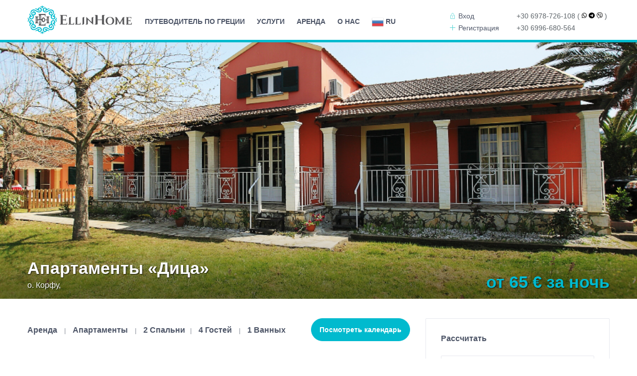

--- FILE ---
content_type: text/html; charset=utf-8
request_url: https://www.google.com/recaptcha/api2/anchor?ar=1&k=6LdKtBcTAAAAAHw1qbVCXx1kPag30gPmEf0tHskI&co=aHR0cHM6Ly93d3cuZWxsaW5ob21lLmNvbTo0NDM.&hl=ru&v=PoyoqOPhxBO7pBk68S4YbpHZ&theme=light&size=compact&anchor-ms=20000&execute-ms=30000&cb=aweab64v8q6p
body_size: 49782
content:
<!DOCTYPE HTML><html dir="ltr" lang="ru"><head><meta http-equiv="Content-Type" content="text/html; charset=UTF-8">
<meta http-equiv="X-UA-Compatible" content="IE=edge">
<title>reCAPTCHA</title>
<style type="text/css">
/* cyrillic-ext */
@font-face {
  font-family: 'Roboto';
  font-style: normal;
  font-weight: 400;
  font-stretch: 100%;
  src: url(//fonts.gstatic.com/s/roboto/v48/KFO7CnqEu92Fr1ME7kSn66aGLdTylUAMa3GUBHMdazTgWw.woff2) format('woff2');
  unicode-range: U+0460-052F, U+1C80-1C8A, U+20B4, U+2DE0-2DFF, U+A640-A69F, U+FE2E-FE2F;
}
/* cyrillic */
@font-face {
  font-family: 'Roboto';
  font-style: normal;
  font-weight: 400;
  font-stretch: 100%;
  src: url(//fonts.gstatic.com/s/roboto/v48/KFO7CnqEu92Fr1ME7kSn66aGLdTylUAMa3iUBHMdazTgWw.woff2) format('woff2');
  unicode-range: U+0301, U+0400-045F, U+0490-0491, U+04B0-04B1, U+2116;
}
/* greek-ext */
@font-face {
  font-family: 'Roboto';
  font-style: normal;
  font-weight: 400;
  font-stretch: 100%;
  src: url(//fonts.gstatic.com/s/roboto/v48/KFO7CnqEu92Fr1ME7kSn66aGLdTylUAMa3CUBHMdazTgWw.woff2) format('woff2');
  unicode-range: U+1F00-1FFF;
}
/* greek */
@font-face {
  font-family: 'Roboto';
  font-style: normal;
  font-weight: 400;
  font-stretch: 100%;
  src: url(//fonts.gstatic.com/s/roboto/v48/KFO7CnqEu92Fr1ME7kSn66aGLdTylUAMa3-UBHMdazTgWw.woff2) format('woff2');
  unicode-range: U+0370-0377, U+037A-037F, U+0384-038A, U+038C, U+038E-03A1, U+03A3-03FF;
}
/* math */
@font-face {
  font-family: 'Roboto';
  font-style: normal;
  font-weight: 400;
  font-stretch: 100%;
  src: url(//fonts.gstatic.com/s/roboto/v48/KFO7CnqEu92Fr1ME7kSn66aGLdTylUAMawCUBHMdazTgWw.woff2) format('woff2');
  unicode-range: U+0302-0303, U+0305, U+0307-0308, U+0310, U+0312, U+0315, U+031A, U+0326-0327, U+032C, U+032F-0330, U+0332-0333, U+0338, U+033A, U+0346, U+034D, U+0391-03A1, U+03A3-03A9, U+03B1-03C9, U+03D1, U+03D5-03D6, U+03F0-03F1, U+03F4-03F5, U+2016-2017, U+2034-2038, U+203C, U+2040, U+2043, U+2047, U+2050, U+2057, U+205F, U+2070-2071, U+2074-208E, U+2090-209C, U+20D0-20DC, U+20E1, U+20E5-20EF, U+2100-2112, U+2114-2115, U+2117-2121, U+2123-214F, U+2190, U+2192, U+2194-21AE, U+21B0-21E5, U+21F1-21F2, U+21F4-2211, U+2213-2214, U+2216-22FF, U+2308-230B, U+2310, U+2319, U+231C-2321, U+2336-237A, U+237C, U+2395, U+239B-23B7, U+23D0, U+23DC-23E1, U+2474-2475, U+25AF, U+25B3, U+25B7, U+25BD, U+25C1, U+25CA, U+25CC, U+25FB, U+266D-266F, U+27C0-27FF, U+2900-2AFF, U+2B0E-2B11, U+2B30-2B4C, U+2BFE, U+3030, U+FF5B, U+FF5D, U+1D400-1D7FF, U+1EE00-1EEFF;
}
/* symbols */
@font-face {
  font-family: 'Roboto';
  font-style: normal;
  font-weight: 400;
  font-stretch: 100%;
  src: url(//fonts.gstatic.com/s/roboto/v48/KFO7CnqEu92Fr1ME7kSn66aGLdTylUAMaxKUBHMdazTgWw.woff2) format('woff2');
  unicode-range: U+0001-000C, U+000E-001F, U+007F-009F, U+20DD-20E0, U+20E2-20E4, U+2150-218F, U+2190, U+2192, U+2194-2199, U+21AF, U+21E6-21F0, U+21F3, U+2218-2219, U+2299, U+22C4-22C6, U+2300-243F, U+2440-244A, U+2460-24FF, U+25A0-27BF, U+2800-28FF, U+2921-2922, U+2981, U+29BF, U+29EB, U+2B00-2BFF, U+4DC0-4DFF, U+FFF9-FFFB, U+10140-1018E, U+10190-1019C, U+101A0, U+101D0-101FD, U+102E0-102FB, U+10E60-10E7E, U+1D2C0-1D2D3, U+1D2E0-1D37F, U+1F000-1F0FF, U+1F100-1F1AD, U+1F1E6-1F1FF, U+1F30D-1F30F, U+1F315, U+1F31C, U+1F31E, U+1F320-1F32C, U+1F336, U+1F378, U+1F37D, U+1F382, U+1F393-1F39F, U+1F3A7-1F3A8, U+1F3AC-1F3AF, U+1F3C2, U+1F3C4-1F3C6, U+1F3CA-1F3CE, U+1F3D4-1F3E0, U+1F3ED, U+1F3F1-1F3F3, U+1F3F5-1F3F7, U+1F408, U+1F415, U+1F41F, U+1F426, U+1F43F, U+1F441-1F442, U+1F444, U+1F446-1F449, U+1F44C-1F44E, U+1F453, U+1F46A, U+1F47D, U+1F4A3, U+1F4B0, U+1F4B3, U+1F4B9, U+1F4BB, U+1F4BF, U+1F4C8-1F4CB, U+1F4D6, U+1F4DA, U+1F4DF, U+1F4E3-1F4E6, U+1F4EA-1F4ED, U+1F4F7, U+1F4F9-1F4FB, U+1F4FD-1F4FE, U+1F503, U+1F507-1F50B, U+1F50D, U+1F512-1F513, U+1F53E-1F54A, U+1F54F-1F5FA, U+1F610, U+1F650-1F67F, U+1F687, U+1F68D, U+1F691, U+1F694, U+1F698, U+1F6AD, U+1F6B2, U+1F6B9-1F6BA, U+1F6BC, U+1F6C6-1F6CF, U+1F6D3-1F6D7, U+1F6E0-1F6EA, U+1F6F0-1F6F3, U+1F6F7-1F6FC, U+1F700-1F7FF, U+1F800-1F80B, U+1F810-1F847, U+1F850-1F859, U+1F860-1F887, U+1F890-1F8AD, U+1F8B0-1F8BB, U+1F8C0-1F8C1, U+1F900-1F90B, U+1F93B, U+1F946, U+1F984, U+1F996, U+1F9E9, U+1FA00-1FA6F, U+1FA70-1FA7C, U+1FA80-1FA89, U+1FA8F-1FAC6, U+1FACE-1FADC, U+1FADF-1FAE9, U+1FAF0-1FAF8, U+1FB00-1FBFF;
}
/* vietnamese */
@font-face {
  font-family: 'Roboto';
  font-style: normal;
  font-weight: 400;
  font-stretch: 100%;
  src: url(//fonts.gstatic.com/s/roboto/v48/KFO7CnqEu92Fr1ME7kSn66aGLdTylUAMa3OUBHMdazTgWw.woff2) format('woff2');
  unicode-range: U+0102-0103, U+0110-0111, U+0128-0129, U+0168-0169, U+01A0-01A1, U+01AF-01B0, U+0300-0301, U+0303-0304, U+0308-0309, U+0323, U+0329, U+1EA0-1EF9, U+20AB;
}
/* latin-ext */
@font-face {
  font-family: 'Roboto';
  font-style: normal;
  font-weight: 400;
  font-stretch: 100%;
  src: url(//fonts.gstatic.com/s/roboto/v48/KFO7CnqEu92Fr1ME7kSn66aGLdTylUAMa3KUBHMdazTgWw.woff2) format('woff2');
  unicode-range: U+0100-02BA, U+02BD-02C5, U+02C7-02CC, U+02CE-02D7, U+02DD-02FF, U+0304, U+0308, U+0329, U+1D00-1DBF, U+1E00-1E9F, U+1EF2-1EFF, U+2020, U+20A0-20AB, U+20AD-20C0, U+2113, U+2C60-2C7F, U+A720-A7FF;
}
/* latin */
@font-face {
  font-family: 'Roboto';
  font-style: normal;
  font-weight: 400;
  font-stretch: 100%;
  src: url(//fonts.gstatic.com/s/roboto/v48/KFO7CnqEu92Fr1ME7kSn66aGLdTylUAMa3yUBHMdazQ.woff2) format('woff2');
  unicode-range: U+0000-00FF, U+0131, U+0152-0153, U+02BB-02BC, U+02C6, U+02DA, U+02DC, U+0304, U+0308, U+0329, U+2000-206F, U+20AC, U+2122, U+2191, U+2193, U+2212, U+2215, U+FEFF, U+FFFD;
}
/* cyrillic-ext */
@font-face {
  font-family: 'Roboto';
  font-style: normal;
  font-weight: 500;
  font-stretch: 100%;
  src: url(//fonts.gstatic.com/s/roboto/v48/KFO7CnqEu92Fr1ME7kSn66aGLdTylUAMa3GUBHMdazTgWw.woff2) format('woff2');
  unicode-range: U+0460-052F, U+1C80-1C8A, U+20B4, U+2DE0-2DFF, U+A640-A69F, U+FE2E-FE2F;
}
/* cyrillic */
@font-face {
  font-family: 'Roboto';
  font-style: normal;
  font-weight: 500;
  font-stretch: 100%;
  src: url(//fonts.gstatic.com/s/roboto/v48/KFO7CnqEu92Fr1ME7kSn66aGLdTylUAMa3iUBHMdazTgWw.woff2) format('woff2');
  unicode-range: U+0301, U+0400-045F, U+0490-0491, U+04B0-04B1, U+2116;
}
/* greek-ext */
@font-face {
  font-family: 'Roboto';
  font-style: normal;
  font-weight: 500;
  font-stretch: 100%;
  src: url(//fonts.gstatic.com/s/roboto/v48/KFO7CnqEu92Fr1ME7kSn66aGLdTylUAMa3CUBHMdazTgWw.woff2) format('woff2');
  unicode-range: U+1F00-1FFF;
}
/* greek */
@font-face {
  font-family: 'Roboto';
  font-style: normal;
  font-weight: 500;
  font-stretch: 100%;
  src: url(//fonts.gstatic.com/s/roboto/v48/KFO7CnqEu92Fr1ME7kSn66aGLdTylUAMa3-UBHMdazTgWw.woff2) format('woff2');
  unicode-range: U+0370-0377, U+037A-037F, U+0384-038A, U+038C, U+038E-03A1, U+03A3-03FF;
}
/* math */
@font-face {
  font-family: 'Roboto';
  font-style: normal;
  font-weight: 500;
  font-stretch: 100%;
  src: url(//fonts.gstatic.com/s/roboto/v48/KFO7CnqEu92Fr1ME7kSn66aGLdTylUAMawCUBHMdazTgWw.woff2) format('woff2');
  unicode-range: U+0302-0303, U+0305, U+0307-0308, U+0310, U+0312, U+0315, U+031A, U+0326-0327, U+032C, U+032F-0330, U+0332-0333, U+0338, U+033A, U+0346, U+034D, U+0391-03A1, U+03A3-03A9, U+03B1-03C9, U+03D1, U+03D5-03D6, U+03F0-03F1, U+03F4-03F5, U+2016-2017, U+2034-2038, U+203C, U+2040, U+2043, U+2047, U+2050, U+2057, U+205F, U+2070-2071, U+2074-208E, U+2090-209C, U+20D0-20DC, U+20E1, U+20E5-20EF, U+2100-2112, U+2114-2115, U+2117-2121, U+2123-214F, U+2190, U+2192, U+2194-21AE, U+21B0-21E5, U+21F1-21F2, U+21F4-2211, U+2213-2214, U+2216-22FF, U+2308-230B, U+2310, U+2319, U+231C-2321, U+2336-237A, U+237C, U+2395, U+239B-23B7, U+23D0, U+23DC-23E1, U+2474-2475, U+25AF, U+25B3, U+25B7, U+25BD, U+25C1, U+25CA, U+25CC, U+25FB, U+266D-266F, U+27C0-27FF, U+2900-2AFF, U+2B0E-2B11, U+2B30-2B4C, U+2BFE, U+3030, U+FF5B, U+FF5D, U+1D400-1D7FF, U+1EE00-1EEFF;
}
/* symbols */
@font-face {
  font-family: 'Roboto';
  font-style: normal;
  font-weight: 500;
  font-stretch: 100%;
  src: url(//fonts.gstatic.com/s/roboto/v48/KFO7CnqEu92Fr1ME7kSn66aGLdTylUAMaxKUBHMdazTgWw.woff2) format('woff2');
  unicode-range: U+0001-000C, U+000E-001F, U+007F-009F, U+20DD-20E0, U+20E2-20E4, U+2150-218F, U+2190, U+2192, U+2194-2199, U+21AF, U+21E6-21F0, U+21F3, U+2218-2219, U+2299, U+22C4-22C6, U+2300-243F, U+2440-244A, U+2460-24FF, U+25A0-27BF, U+2800-28FF, U+2921-2922, U+2981, U+29BF, U+29EB, U+2B00-2BFF, U+4DC0-4DFF, U+FFF9-FFFB, U+10140-1018E, U+10190-1019C, U+101A0, U+101D0-101FD, U+102E0-102FB, U+10E60-10E7E, U+1D2C0-1D2D3, U+1D2E0-1D37F, U+1F000-1F0FF, U+1F100-1F1AD, U+1F1E6-1F1FF, U+1F30D-1F30F, U+1F315, U+1F31C, U+1F31E, U+1F320-1F32C, U+1F336, U+1F378, U+1F37D, U+1F382, U+1F393-1F39F, U+1F3A7-1F3A8, U+1F3AC-1F3AF, U+1F3C2, U+1F3C4-1F3C6, U+1F3CA-1F3CE, U+1F3D4-1F3E0, U+1F3ED, U+1F3F1-1F3F3, U+1F3F5-1F3F7, U+1F408, U+1F415, U+1F41F, U+1F426, U+1F43F, U+1F441-1F442, U+1F444, U+1F446-1F449, U+1F44C-1F44E, U+1F453, U+1F46A, U+1F47D, U+1F4A3, U+1F4B0, U+1F4B3, U+1F4B9, U+1F4BB, U+1F4BF, U+1F4C8-1F4CB, U+1F4D6, U+1F4DA, U+1F4DF, U+1F4E3-1F4E6, U+1F4EA-1F4ED, U+1F4F7, U+1F4F9-1F4FB, U+1F4FD-1F4FE, U+1F503, U+1F507-1F50B, U+1F50D, U+1F512-1F513, U+1F53E-1F54A, U+1F54F-1F5FA, U+1F610, U+1F650-1F67F, U+1F687, U+1F68D, U+1F691, U+1F694, U+1F698, U+1F6AD, U+1F6B2, U+1F6B9-1F6BA, U+1F6BC, U+1F6C6-1F6CF, U+1F6D3-1F6D7, U+1F6E0-1F6EA, U+1F6F0-1F6F3, U+1F6F7-1F6FC, U+1F700-1F7FF, U+1F800-1F80B, U+1F810-1F847, U+1F850-1F859, U+1F860-1F887, U+1F890-1F8AD, U+1F8B0-1F8BB, U+1F8C0-1F8C1, U+1F900-1F90B, U+1F93B, U+1F946, U+1F984, U+1F996, U+1F9E9, U+1FA00-1FA6F, U+1FA70-1FA7C, U+1FA80-1FA89, U+1FA8F-1FAC6, U+1FACE-1FADC, U+1FADF-1FAE9, U+1FAF0-1FAF8, U+1FB00-1FBFF;
}
/* vietnamese */
@font-face {
  font-family: 'Roboto';
  font-style: normal;
  font-weight: 500;
  font-stretch: 100%;
  src: url(//fonts.gstatic.com/s/roboto/v48/KFO7CnqEu92Fr1ME7kSn66aGLdTylUAMa3OUBHMdazTgWw.woff2) format('woff2');
  unicode-range: U+0102-0103, U+0110-0111, U+0128-0129, U+0168-0169, U+01A0-01A1, U+01AF-01B0, U+0300-0301, U+0303-0304, U+0308-0309, U+0323, U+0329, U+1EA0-1EF9, U+20AB;
}
/* latin-ext */
@font-face {
  font-family: 'Roboto';
  font-style: normal;
  font-weight: 500;
  font-stretch: 100%;
  src: url(//fonts.gstatic.com/s/roboto/v48/KFO7CnqEu92Fr1ME7kSn66aGLdTylUAMa3KUBHMdazTgWw.woff2) format('woff2');
  unicode-range: U+0100-02BA, U+02BD-02C5, U+02C7-02CC, U+02CE-02D7, U+02DD-02FF, U+0304, U+0308, U+0329, U+1D00-1DBF, U+1E00-1E9F, U+1EF2-1EFF, U+2020, U+20A0-20AB, U+20AD-20C0, U+2113, U+2C60-2C7F, U+A720-A7FF;
}
/* latin */
@font-face {
  font-family: 'Roboto';
  font-style: normal;
  font-weight: 500;
  font-stretch: 100%;
  src: url(//fonts.gstatic.com/s/roboto/v48/KFO7CnqEu92Fr1ME7kSn66aGLdTylUAMa3yUBHMdazQ.woff2) format('woff2');
  unicode-range: U+0000-00FF, U+0131, U+0152-0153, U+02BB-02BC, U+02C6, U+02DA, U+02DC, U+0304, U+0308, U+0329, U+2000-206F, U+20AC, U+2122, U+2191, U+2193, U+2212, U+2215, U+FEFF, U+FFFD;
}
/* cyrillic-ext */
@font-face {
  font-family: 'Roboto';
  font-style: normal;
  font-weight: 900;
  font-stretch: 100%;
  src: url(//fonts.gstatic.com/s/roboto/v48/KFO7CnqEu92Fr1ME7kSn66aGLdTylUAMa3GUBHMdazTgWw.woff2) format('woff2');
  unicode-range: U+0460-052F, U+1C80-1C8A, U+20B4, U+2DE0-2DFF, U+A640-A69F, U+FE2E-FE2F;
}
/* cyrillic */
@font-face {
  font-family: 'Roboto';
  font-style: normal;
  font-weight: 900;
  font-stretch: 100%;
  src: url(//fonts.gstatic.com/s/roboto/v48/KFO7CnqEu92Fr1ME7kSn66aGLdTylUAMa3iUBHMdazTgWw.woff2) format('woff2');
  unicode-range: U+0301, U+0400-045F, U+0490-0491, U+04B0-04B1, U+2116;
}
/* greek-ext */
@font-face {
  font-family: 'Roboto';
  font-style: normal;
  font-weight: 900;
  font-stretch: 100%;
  src: url(//fonts.gstatic.com/s/roboto/v48/KFO7CnqEu92Fr1ME7kSn66aGLdTylUAMa3CUBHMdazTgWw.woff2) format('woff2');
  unicode-range: U+1F00-1FFF;
}
/* greek */
@font-face {
  font-family: 'Roboto';
  font-style: normal;
  font-weight: 900;
  font-stretch: 100%;
  src: url(//fonts.gstatic.com/s/roboto/v48/KFO7CnqEu92Fr1ME7kSn66aGLdTylUAMa3-UBHMdazTgWw.woff2) format('woff2');
  unicode-range: U+0370-0377, U+037A-037F, U+0384-038A, U+038C, U+038E-03A1, U+03A3-03FF;
}
/* math */
@font-face {
  font-family: 'Roboto';
  font-style: normal;
  font-weight: 900;
  font-stretch: 100%;
  src: url(//fonts.gstatic.com/s/roboto/v48/KFO7CnqEu92Fr1ME7kSn66aGLdTylUAMawCUBHMdazTgWw.woff2) format('woff2');
  unicode-range: U+0302-0303, U+0305, U+0307-0308, U+0310, U+0312, U+0315, U+031A, U+0326-0327, U+032C, U+032F-0330, U+0332-0333, U+0338, U+033A, U+0346, U+034D, U+0391-03A1, U+03A3-03A9, U+03B1-03C9, U+03D1, U+03D5-03D6, U+03F0-03F1, U+03F4-03F5, U+2016-2017, U+2034-2038, U+203C, U+2040, U+2043, U+2047, U+2050, U+2057, U+205F, U+2070-2071, U+2074-208E, U+2090-209C, U+20D0-20DC, U+20E1, U+20E5-20EF, U+2100-2112, U+2114-2115, U+2117-2121, U+2123-214F, U+2190, U+2192, U+2194-21AE, U+21B0-21E5, U+21F1-21F2, U+21F4-2211, U+2213-2214, U+2216-22FF, U+2308-230B, U+2310, U+2319, U+231C-2321, U+2336-237A, U+237C, U+2395, U+239B-23B7, U+23D0, U+23DC-23E1, U+2474-2475, U+25AF, U+25B3, U+25B7, U+25BD, U+25C1, U+25CA, U+25CC, U+25FB, U+266D-266F, U+27C0-27FF, U+2900-2AFF, U+2B0E-2B11, U+2B30-2B4C, U+2BFE, U+3030, U+FF5B, U+FF5D, U+1D400-1D7FF, U+1EE00-1EEFF;
}
/* symbols */
@font-face {
  font-family: 'Roboto';
  font-style: normal;
  font-weight: 900;
  font-stretch: 100%;
  src: url(//fonts.gstatic.com/s/roboto/v48/KFO7CnqEu92Fr1ME7kSn66aGLdTylUAMaxKUBHMdazTgWw.woff2) format('woff2');
  unicode-range: U+0001-000C, U+000E-001F, U+007F-009F, U+20DD-20E0, U+20E2-20E4, U+2150-218F, U+2190, U+2192, U+2194-2199, U+21AF, U+21E6-21F0, U+21F3, U+2218-2219, U+2299, U+22C4-22C6, U+2300-243F, U+2440-244A, U+2460-24FF, U+25A0-27BF, U+2800-28FF, U+2921-2922, U+2981, U+29BF, U+29EB, U+2B00-2BFF, U+4DC0-4DFF, U+FFF9-FFFB, U+10140-1018E, U+10190-1019C, U+101A0, U+101D0-101FD, U+102E0-102FB, U+10E60-10E7E, U+1D2C0-1D2D3, U+1D2E0-1D37F, U+1F000-1F0FF, U+1F100-1F1AD, U+1F1E6-1F1FF, U+1F30D-1F30F, U+1F315, U+1F31C, U+1F31E, U+1F320-1F32C, U+1F336, U+1F378, U+1F37D, U+1F382, U+1F393-1F39F, U+1F3A7-1F3A8, U+1F3AC-1F3AF, U+1F3C2, U+1F3C4-1F3C6, U+1F3CA-1F3CE, U+1F3D4-1F3E0, U+1F3ED, U+1F3F1-1F3F3, U+1F3F5-1F3F7, U+1F408, U+1F415, U+1F41F, U+1F426, U+1F43F, U+1F441-1F442, U+1F444, U+1F446-1F449, U+1F44C-1F44E, U+1F453, U+1F46A, U+1F47D, U+1F4A3, U+1F4B0, U+1F4B3, U+1F4B9, U+1F4BB, U+1F4BF, U+1F4C8-1F4CB, U+1F4D6, U+1F4DA, U+1F4DF, U+1F4E3-1F4E6, U+1F4EA-1F4ED, U+1F4F7, U+1F4F9-1F4FB, U+1F4FD-1F4FE, U+1F503, U+1F507-1F50B, U+1F50D, U+1F512-1F513, U+1F53E-1F54A, U+1F54F-1F5FA, U+1F610, U+1F650-1F67F, U+1F687, U+1F68D, U+1F691, U+1F694, U+1F698, U+1F6AD, U+1F6B2, U+1F6B9-1F6BA, U+1F6BC, U+1F6C6-1F6CF, U+1F6D3-1F6D7, U+1F6E0-1F6EA, U+1F6F0-1F6F3, U+1F6F7-1F6FC, U+1F700-1F7FF, U+1F800-1F80B, U+1F810-1F847, U+1F850-1F859, U+1F860-1F887, U+1F890-1F8AD, U+1F8B0-1F8BB, U+1F8C0-1F8C1, U+1F900-1F90B, U+1F93B, U+1F946, U+1F984, U+1F996, U+1F9E9, U+1FA00-1FA6F, U+1FA70-1FA7C, U+1FA80-1FA89, U+1FA8F-1FAC6, U+1FACE-1FADC, U+1FADF-1FAE9, U+1FAF0-1FAF8, U+1FB00-1FBFF;
}
/* vietnamese */
@font-face {
  font-family: 'Roboto';
  font-style: normal;
  font-weight: 900;
  font-stretch: 100%;
  src: url(//fonts.gstatic.com/s/roboto/v48/KFO7CnqEu92Fr1ME7kSn66aGLdTylUAMa3OUBHMdazTgWw.woff2) format('woff2');
  unicode-range: U+0102-0103, U+0110-0111, U+0128-0129, U+0168-0169, U+01A0-01A1, U+01AF-01B0, U+0300-0301, U+0303-0304, U+0308-0309, U+0323, U+0329, U+1EA0-1EF9, U+20AB;
}
/* latin-ext */
@font-face {
  font-family: 'Roboto';
  font-style: normal;
  font-weight: 900;
  font-stretch: 100%;
  src: url(//fonts.gstatic.com/s/roboto/v48/KFO7CnqEu92Fr1ME7kSn66aGLdTylUAMa3KUBHMdazTgWw.woff2) format('woff2');
  unicode-range: U+0100-02BA, U+02BD-02C5, U+02C7-02CC, U+02CE-02D7, U+02DD-02FF, U+0304, U+0308, U+0329, U+1D00-1DBF, U+1E00-1E9F, U+1EF2-1EFF, U+2020, U+20A0-20AB, U+20AD-20C0, U+2113, U+2C60-2C7F, U+A720-A7FF;
}
/* latin */
@font-face {
  font-family: 'Roboto';
  font-style: normal;
  font-weight: 900;
  font-stretch: 100%;
  src: url(//fonts.gstatic.com/s/roboto/v48/KFO7CnqEu92Fr1ME7kSn66aGLdTylUAMa3yUBHMdazQ.woff2) format('woff2');
  unicode-range: U+0000-00FF, U+0131, U+0152-0153, U+02BB-02BC, U+02C6, U+02DA, U+02DC, U+0304, U+0308, U+0329, U+2000-206F, U+20AC, U+2122, U+2191, U+2193, U+2212, U+2215, U+FEFF, U+FFFD;
}

</style>
<link rel="stylesheet" type="text/css" href="https://www.gstatic.com/recaptcha/releases/PoyoqOPhxBO7pBk68S4YbpHZ/styles__ltr.css">
<script nonce="Z-1f2YI-pOYIGvh-qEcyVA" type="text/javascript">window['__recaptcha_api'] = 'https://www.google.com/recaptcha/api2/';</script>
<script type="text/javascript" src="https://www.gstatic.com/recaptcha/releases/PoyoqOPhxBO7pBk68S4YbpHZ/recaptcha__ru.js" nonce="Z-1f2YI-pOYIGvh-qEcyVA">
      
    </script></head>
<body><div id="rc-anchor-alert" class="rc-anchor-alert"></div>
<input type="hidden" id="recaptcha-token" value="[base64]">
<script type="text/javascript" nonce="Z-1f2YI-pOYIGvh-qEcyVA">
      recaptcha.anchor.Main.init("[\x22ainput\x22,[\x22bgdata\x22,\x22\x22,\[base64]/[base64]/[base64]/[base64]/[base64]/UltsKytdPUU6KEU8MjA0OD9SW2wrK109RT4+NnwxOTI6KChFJjY0NTEyKT09NTUyOTYmJk0rMTxjLmxlbmd0aCYmKGMuY2hhckNvZGVBdChNKzEpJjY0NTEyKT09NTYzMjA/[base64]/[base64]/[base64]/[base64]/[base64]/[base64]/[base64]\x22,\[base64]\\u003d\\u003d\x22,\x22w4c9wpYqw6Rnw7IIwqbDssOFw7vCsMOcFsKrw6xlw5fCthk6b8OzD8K1w6LDpMKawpfDgsKFV8Kzw67CrxpmwqNvwqZpZh/DkHbDhBVGQi0Gw5lfJ8O3FMKGw6lGAMK1L8ObaC4Nw77CjMKvw4fDgGrDog/[base64]/DmCfDpWkpw6bDpMK6w4/[base64]/DtERbw5hpwrfCnHNkwrvCs0TDusK3w6V9w43DusOjwocScMO5K8OlwoDDgsKJwrVla34qw5h4w5/[base64]/Dnw02wrNFF3xSw7DDiC7CosOlf1JIwpseGmnDr8OuwqzCocOfwrTCl8KswoTDrSYpwrzCk33CjcKCwpcWZA/DgMOKwrjCj8K7wrJnwpnDtRwKUHjDiC/[base64]/DucKZw5PDs8OfdMOQA0/Do28BwqnCn8K7wqVKwojDosOPw5clORTDicOiw7YjwoEjwq/CmCZsw4IwwrvDhmVZwrNWFXXCs8K5w6AgGmsowofCocOYM3p8bcK1w601w6duVjBxRsOBwok3GnhMaB0vwo1zc8OMw4Ziwo8Kw6XClcKkw6tYHsKHZWrDlMOgw4TCpcKOw4JOGMKraMOnw7LCqilwKcKhw5jDj8KpwoUowp3DnQ46R8O/W0klTMOsw6oqNsK7dcOTAnXClVBjE8KqShvDscOcMgbDusK0w4DDnMKnOsO4w5fDjGzCosO4w4PDiRXClUTCusOLFcKzwpogaRUQwrMkOy0swoXCtMK6w6LDv8K+woTDq8KOwql7ccO6w4/DlsOYw5EbCRvDrk4APgwQw6kKw6x/[base64]/CjcOIwpLDvMKwwoh+w54MMmAUw5tWTxXDiMOGwo3DjMONw5zDkA3CrXEGw6zCo8OLKsOJYQbCpVXDmBPCmMK4WSMARHHCmFjDr8KqwpFOSTx+w53DgydES1rCqnnDnA4RX2LChcKhD8OqSRMXwoNoF8K8w6g1SmU/RsOsw4/CiMKdEDlTw57Du8KPGWoLccOLGMOFbQfDj25owrnDmMKYwokteBPDgMKPPsKLEVDCnzjDusKWQQp8O0bCpsKEwr4mw58uMcKHCcObwr7CvcKraF1aw6NyVMOsWcK8w53CrHFjAMKzwp9NHSsGFsO3wp7Cg0/DpsOGw7zDkMKCw7/Cu8K9IsK3Rz8jVEzDmMKJw5QnFcOpw4DCpW3CvcOEw63Cs8Kgw4fDnsKGw4PCqsKNwp4Qw79NwrvCvsKQUULDnMKgLQhAw5sgExg4w57DuX7Cv2bDq8OQw6sdSlzCsQRVw7vCmXTDgcKCRcKpV8KtVB7CicKqQF/Dv3wNUMKLa8Ozw5Uvw6VqFBdVwrpJw5cDYcOGH8KDwolQKcOfw67CjsKYDg92w6Ftw4DDjiNVw4XDmcKSPwnDosKjw4YTHcO9PsKowqXDs8O8OMOYRXNfwrwmAMOmWsKMw7jDsChDwpxDNTZjwqXDhcKkAMOSwrQ9w7LDssOdwo/[base64]/DhVbDjkDDgsKQw5hew5XDgcOSw7NtEhfCvQrDgABnw64oLEDCtlvDoMKLw4piF300w4PCqMKyw7bCr8KZGCQGw51XwpJfACZnZcKfdC7DvcOtw5HDp8KBwpvCkMOVwp/Ckw7CusOLPwfCpQ43Fmx9wq/DhcO2CcKqJsOyC0/DrsKsw5EvYMKKNXlpfcOnScO9ZFzChD/DvsODw5bCnMOdasKHwrPDrsKEwq3ChWI9wqEIw7QOYCxtfFkbw6TDuiPCmEbCgCTDmh3Dl0vDoy3DvcOww51fL0nCr2tjH8KkwooZwo3Dh8Kiwrw4w70WKcOaD8OSwrlHIcKRwrvCvMKEw5thw5xtw5I9woN/HcOxwpxCQB7ChWIZw7bDgCnCgsOKwqs6IFvCuyNxwqV4w6MCOcOMMsOUwq8lw5Bmw79NwohWVGTDkQLCuQzDiV0gw6/DtMK4Q8OEw7bDlsKuwqfDlsK3wojDssKqw5jDi8OeD0l9b1RZwqfClwhLWMKfMsOKMMKAwpM/[base64]/CvFLCscOiVh9CUisRw5vCsVpoAcKnwoJQwoI7w4zDm3vCs8KvK8KuRcOWLsO4w5B+wo5cVjhEFBVTwqc6w4Y+w4Y/ZT/DjsOyQMO9w7FEw5vDjcKZw7LCtH1RwqnCgMK6BsKTwqPCv8KtKU/[base64]/w4XDm0fCgF1sPkUuw7PDtMOJDj3ChsKhKxzCjcKGUUPDvS3DhlbCsw/[base64]/[base64]/CvWzCkT/DnMOHUMOOHsOGNMOHNMKEOsK3aR51XlLCkcKFSsKDwp1UF0E1JcKrw7seDcOhKMKFKcK7wpfDk8O/wpE0OcOzKCPCsRLDv1LCoEbCoFJnwrEMGm8uQcK3wrzDiHnDmQkKw4nCtnfCosOtd8Kpwox3wpzDhcKMwroKwoHCscKfw4pSw7BPwobCksO0w4fCnCDDtz/ChsO0UR3CisKPJMONwrTCplLDlcKuw7R/ScK5w5cvBcOqdcKFwqxLD8K0w4bCiMOSUgjDq0HCoEBvwq0kV31YByLDrUXCo8O+KCFvw6tPwpVLw4XCuMK8w7UpW8KOw5JOw6cSw6zCoTnDnV/CisKSw6rDt1XCoMOEwq3CpDfCuMOmSsK2OR/[base64]/CtDPDmcOYw4kSw50swrYNOMKjb8OKwrhRWDlOUlTDp3wjTMOswp1DwonCpcONVMKzwqXDhMOHwo3Cs8KvKMKxwqpUSsOvwqjCjMOVwpXDl8OJw7UACcKgbMOkw6zDkcKLw7FZw4/DhcOxY0kHM0cFw5tLRiEIwrImwqpWZ0TDgcKmw5JKw5ICahPCjcKDVg/CgQUlwrHCgMKHcQTDix8lwo3DlcKmw6LDksKgwrYywrAOKGQJdMOww5fDrknCoktGBCbDicOqfMO8wr7DusKGw5HCi8Kgw6XCvAh8wqFWBsK3UsOpw5rChnoTwpgiUMO3BcOvw7nDvcO/wqVzOMKhwo84P8KOXhMew6jCj8O+woPDtjc/[base64]/Dp2wdwp4Dw4zDusKVU8KKw7HDpglIw7ZHFT88w7fDhcKHw77CkMK/c0/[base64]/CncKswpRrw7vCn8KTBsOKVH54wr/CvsOMw4NVwrTCuGXDuzwHc8KowoAZMkMlTsOSQsKNwqzDiMODw4vDnMKfw5YywoXCpcOwNcODLsO5MUPCgMOvw75nwqsjw4s/WADCuGvCsSpuH8OJF3XDjsKzKsKXS1LCs8OrJ8OMUHTDv8OGUCDDrTnDm8K/MsOpA2zDgsKYOTAIXk4ifsOyFXhLw4IWBsKhw55ewo/[base64]/w7lVEcO0WyzCjgPDpgPCjcKnIsKyw59mMMO7csK+wrDCt8OEF8ONRMKxw4vCokcTOMK1bm7CgEfDsUnCgUMsw4gQA1rCo8KRwo/DpMKDB8KCHcKOUcKLbsOnCX5Yw4MiV0oXwoHCocOBDgbDrMK7O8O4wogywrMKW8OMwpbDpcK4JsKUHyDDlcOLIgdLVBbCoAsKw6snw6TDmMOYb8Oec8KxwoILwqc7Bw0TWCPCvMO6wrnDqsO+HmYcV8OTHCZRwptwRChPCcOnH8O5KDzCuDbCswJhwq/CknvDjw7CnWRxw51LYG4AE8K8D8KcEzxxGBVlR8OrwqrDnxnDpMOpw6jCjC/CpsK6wotsDnnCvcOkGcKFaHRfw5J+w5LCgMKvwqbCl8Kbw7B9U8O+w71Na8OEE1xDRm/[base64]/Dn8KRV1vCtmNgG1jCsMOJfsKXw6XCrsOcwqk/BGnDnMO8w5bCi8KEWcKcNEbCm19Iw61Kw7nCicKdwqbCi8KKV8KUw6ZywoYLwqPCjMO4WWhBSCRbwqV8wqwbwq7Cg8K8w6zCll3Dq2DDscOJVwDCjsKFQ8OgU8Kla8K/[base64]/Ciz3DisKnw4Mgwo1Yw7DDhlTClcOpwoDDn8OwfwMYw4fCpVzDocOCdALDuMO+IsKawoTCnjrCv8OHL8O8IkXCh0sTwqXDsMKoEMOUwqDCq8Kqw7zCrkhWw6XCtwFIwohMwpkVwq/Cp8OZcW/[base64]/DmcOSEBYrw5/CjsKkO1wsw5XDk1rDu0/DqMKCK8OpPAwQw5zDpDjDtTjDrRFjw61MMMOpwrXDmBlfwqhnwpQqRMOqwpIKHCTDuw7DlMK9wrJpLMKSw6xAw6tgwrxGw7ZNw6Ixw4LCl8OLVVjCkVxyw7UzwrfDmFHDlUlvw71Kwrtow7Arw5/DpiYmW8KtW8Oww4PCpMOqw69rwrzDu8OqwoXDoXkowpgzw6/[base64]/ecOmfgs8Q8O0BsKRwp/CoMKkwofDuxZsw6JYw73DqsOoI8KbXcK1TsKcRsO8JMKuw7fCrT7CqSnDry1FHcKwwp/[base64]/Cs8K3NsOgw73Dh8Oiwr/ClAtyw6XDuzAuw5nCr8OWwrfCm18xwpzCo2vCg8KILcKhwq/DoE8ewoNoeGPDhcOawqEZwopBd244w4TCiF5zwpBewpbDpSgQOzBNw6IYw5PCvlMTw5F5wrPDr27Dt8O1OMOVw4PDucKhcMKrw68iZcKCwocNwow0w5/Dk8ONJm8vwqvCvMOlwoMtw4DCiifDvsKNPQzDhxdvwpPClsK8w4hAw5FqOsKRbTBOO05tI8KeBsKrwplncyPCo8KJYm3CrcO/woDDt8KRw5s5ZMKrAsOWCMORTEQxw5gvTRDCrcKTw6QDw7AzWCRIwovDghLDs8Olw4J5wq91VcO/E8KvwrYKw7cewq7ChhPDucKcDg9Hwo/Djj/CnkrColrDnl7DmirCs8ObwodyWsOvb1llJMK+UcKzOhJ9PiLCrxzDtcOew7TCiypywpgqVHMcw7BLwqlcwpjDmVHCrUdvw6Use3fCs8OOw4/DhsOyFlRIfcKwHHsXwohYZ8Kdc8KpYcKAwpRew53ClcKtw6xawqVfW8KJw5TClGrDqApAw4bChMOqFcOuwrsqJVLCjjnCmcKnAMOWBMKpLA3ClxQ/[base64]/DrsOowqzCmHrDpMKmwoDDrMKgw7ABJ0Yuw6jDnXDCm8OcIERYOsOWURcXw6bDgsOpwoXDixlXw4Mdw5Rrw4XDvcK8JBMnw6bDmMKvBsOnw5cdey7CosKySSc3wrF3esOvw6DCmD/ClhbDhsOsLhDDi8Kkw7TCp8KgZHPDjMO+w583Ox7Cm8KywooOwr/CjlRdRXjDgAzCtcOwaEDCr8K6NRtYZsOvMcKpf8Obw48kw4LCmCZ8KcKMWcOcEsKBA8OJXTvCpm3CnFbCm8KgfMOWNcKZwqVkeMKuVsOsw7IDwoE4CXoYZ8OjXS3Ci8KYwpjDi8KPw4TDvsOnZMKJYMKcLcOHE8OTwp9Bwp/ClDXDrkJ3Ym7Cl8KIZR3DoSIcBlvDgWsjwqUaBMKtel7CoCZGwrknwrDClAXDpsOtw5Bzw7Mhw7IoVRbCrMOnwq1Ha0Z+wrjChS7CpcOHAMOIZMOjwrLCvhFmPydgUh3CmFvDkAjDkU/DmnwMegARbsKYQRvCvmbDjUPDkMKQw7/DhMOiKsK5wpwVPMO+GsOwwr/CoUrCojxANsKGwpQWIGtIBk41I8OZYmDDsMOTw7c6w5txwphtOgnDpyPCjsOBw7zCrFwew6PCv3Bew6/DvjTDiS4gER/DvsK/w7TCv8KUwr1kwrXDtSnClsOow5bCu3nCnj3CosOwXDFKAMOCwrRFwqDClRx5wo4Jw65ubsOhw6I4En/Cv8KDwoVfwo8of8OPLcKlwqRbwpk7wpB6w53CkQvDu8OqT3XDmyJVw7/CgMOew7hwIBDDpcKow4BOwrtdTmTCmUFSw6rCkW4cwo8/w53CsjfDhMKtWTkLwq00wogfacOvw5h8w7jDocKmDj48X2QFWgYLFHbDisKLKXNKw4XDiMOJw67DgsOuw4pDw67CmcOzw4LDm8OpJExcw5VMCMOkw7/DljbDosOaw7AYwoh4F8O3HsKYZkfCucKWwrvDnFU0KwIBw5wQfMKOw73CqsOWUWp1w6ZUJMOMeETDusOGw4RuG8O8Y1rDlMOMLcKxAmwJE8KjKCsiIQMFwoTDscOYbcOUwpcGdzbCqmvCtMOgTwAVwoM6BMOwADPDksKaBzd6w47DksK/IVJ+L8KuwpNWOVdRBsKlR1/CrEzDjhpSQErDjhg5w45dwqA5Fg8OWEzDqcO8wrFSVMONDj9jHMKLQmRnwoIFworDgGxsRWnDl1/Dt8KNIcKNwqLCr3RlfcOpwqppXcKrKR3DnUUyP2cGOEfDtMOLw4PDv8K5wprDvcOpfsKZWmg+w7rCm0kRwp4xXcKRU2jCj8KYw4vCmsOkw6LDmcOiCMKxKsOZw4fCvynCjsKUw59LYVZMwr/DgcKaesOrZcKkDsOtw6saDn1HcwReZXzDkDfDlm3Ci8KNwpzCiUnDuMKLZ8KxJsKuPmkjw6khPGpYwqw4wpLCpcOAwrRLWULDlcOvwq/CqGbDiMK2wpRtTMKjwqB2PMKfRQXCjVZMwpdWFWfDmibDiibCqMOFbMKDF1LCv8OnwpjDrxVTw5rCpcKDwrjCmcO6XsKOAllOS8K2w6ZnJzXCulXDj1fDsMOiV0I4wo4UYR56eMK5woXCrcOXcEDCijccRSYGNWDDh2IPMTnDvnfDtwxhA0/[base64]/Cg8KePsKOw4N1w4DDvMOMwq98SsKhRsOSwq7CvXZcUh3CnxPDv2rCgsK0ZMOvBxELw6YvPnzCo8KhC8K+w6Z2wr4AwqhHwqTCjsKsw43DnEkxannDs8OQwrPDocOVwpzDuzdtwpBOw7/DnHjChcOsRsK8wp/DisKteMOoX1ttFMO5wr7DuyHDr8OFbcKiw5kgwok/[base64]/dsKawq40dMKawqRIw6x6FsOnCsKnwqvDkMK1wrg1emvDolfCuVEDYgEzw6obw5fCiMKXwqtuNsO0w4DDryHCrxzClX7Cs8KUwqlYw7rDvMKcYcO9YcK4wrAFwpwjayPDr8O7wozDlsKLFX/DmsKlwrXDojQVw6w5w4gjw4VxHHdHwpnDvcKkfRlNw4N9TjJNBMKOScO2wqgeQ23DuMOSZXnCvX4jLsO4fmHCl8OkCMOrVyVveU/DvMKibHBbw6jCnlvCi8O7BTXDv8KiAlEzw75awp0GwrQgw41qTcOsBBzDpMKjDMKfMlEaw4zDpTPCk8OLw6l1w6pbYsOdw6JCw5RwwoLCpsOzwq8oTXssw7DCkMKmJcKWb1LCvT9TwozCs8KBw4YmIR5fw6DDoMODUxNTwq/DpsO6eMO3w77DsHR6YxvCnMOdacK6w6zDtD7Cr8OwwrzCksOVcHBjdMK6wq8wwprCtMKHwo3CnAbDu8KFwrANdMO+w6laQMKYwo9WMsKvUsK5wociLsKLEcKewobDh39iwrRIwptywoo5MMKhw7ENw5FDwrRIwrjCtMKXwrhYCC/DpMKRw4QBGcKQw64jwogbwqXCqEjCjU5LwqzDsMK2w55sw5RANsKSV8Kpw7TCuiXCm0DDsVXDgMOyfMOScMOHE8K0LMOMw79+w7vCnsKww4/CjcObw7fDsMO+UAIGw6FkfcO2XRLCg8OtPnLDtzNgCsK5BcK0TMKLw7tNw6pSw4xzw7pLPgAzfzjDqWYcwo3CuMK9YAvCiF/DhMOCwrpcwrfDoGHDicKEG8KiFj4nXcOUccK6bjnDnWbCtXRkRcOdwqHDlsKIw4nDuVDDr8Kmw6PDqEvDqglJw4J0w5kbwow3w5LDicKAwpXDpsO3wrF/HRcrdk7CvMOdw7cpesKrE2MNw7BmwqXDvMKhwq0Aw7dDwrLCrsOdwo3ChcONw60FIV3DiEPCr1kYw5Ufw65Mw7HDgQIewqkCVcKIQMOdwrzCnSF/Z8O5EcOFwpl6w4R7w7Yyw6vDvBkiwpxzLBQVMcOMRsOdwoHCrVA7WcKEGnlRYEYKDTUww6DCucKpw5d7w4FwZ3c8fMKtw5FLw7AnwoHCvSJaw7PCsHscwqHCmxMsBRA+TwRwPj1Gw6Jua8KaacKUJibDimTCmcKKw5EWYTLDnGdIwrDCocK9wpPDtsKJw6/DtMOSw7Fcw7DCpizDg8KjS8OLwqR2w7dfw6l6AcOEbW3Dphdow6TCg8O6R3PDvgN6wpIkNMOAwrrDr2PCrcKubj3CoMKcZGbDncONBFbDmBPDnj0/MsKOwr99w7fDtHPCpcK1wqDCosKdWsOCwq1zworDrsOVw4d9w7jCqcK0WMOHw4xMWsOhelwgw7PChMKBwoAsFibDv0HCrQwTejpyw5DClcO4wprCvcKzVsKUw77Dl0pnB8KhwrN9wrvCjsKsFk/CjMKJw77CqQAow4nCvGlcwo9iJ8KNwqIFNMOdaMK2J8OLBMOkw63Dl0nCu8OVelY8BF/[base64]/wrXDvcOXw6RAw6grU8ONwpdhVXhMw4TDtE0BRsOsXH9Rw6DDpcKEwr98w6jCisOxXsOAw4DCuwnCjcOZd8O+w6/[base64]/CvgbDqWrDjVDDmRgzw7FFJ1PCg3HDmcOww618bXbDocK8aVwgwqbDn8Kuw7/DnhNDQ8KgwrZNw5oXOsOUAMOGQMK7wrIeL8OkHMKLEMOiw4TCmcOMSw1XKQ1/IVhjwptYwqPDusKLZcOCeAjDhcKSP1k/WcO/G8Ocw5nCi8KBaR4iw4TCsBbDjWrCo8O7wrbDsCZHw6cFGybCvU7DgMKOwrhbKC0CHkLCmFHDuCfDm8KeYMKtw43Ch2svw4PCkcKnRMOPHcO8wpMdD8KxFDggDMOcw4FwISs6DsOFwoMLHG1hwqDDoBJGwpnCqcKeS8KIFnbDoyE1bVjClQR/ccKyS8KiDMK9w7vCtcKYcCwHV8Oydi3CmcOCw4Brewk/bMONSBF0wpzDicK1bsKtXMKHw4PCmMKkbcOLW8OHw7DCgMOGw6lAw4fDuytyRSMASsKYdcOnbnPDp8K5w5dHWWULwpzChsOlSMK+fjHCgsOlYXZ6w5kOCsKLA8Kzw4EkwoN/asOwwqVWw4APwqPDgsK3BWgBX8O1ZyTDu13CpsOtwpBjwqYXwpI5w73Ds8OZwoPCqXvDqC7DvsOlasKzExd+FVPDhQrDksKOHWNwQwBYLUbCpTd7WHEJwp3Cp8KeOcKcJi8LwqbDqlbDmU7CicO4w6jCjTAlb8Ogw6oIC8KYY1TDm3XCosOQwrZkwpDDqW/CrMKkRVIjw5DDhsOkP8O5G8Okwr7Dik3Crk4GUkHDvcOUwrnDu8KYKn/Dk8KhwrPCikIaYUDCq8OtNcKxOU3DocOYX8KSLELCkMKeCMKMexTCmMKlbMOVw6oBwq5ewrzDrcKxKsK+w7Z7w5JcTxLChMOpNMOewovCtMOYw5p6w6DCjsO6XnIZwoHDp8Owwqp7w6zDkMKew64ewojChlrDvUhsKjp8w5AFw6/DgXTCgzzClWFQN3Iof8OfP8O7wqXDlGvDpxXCoMO4VHcZX8KBdi45w6w3V3FUwrcbwqvCmsKHw6HCpMORDiF2w4vCpsOXw4FfDsKPGATCr8Opw7Ymw5U5XgXCgcOzITcHMi3Dq3LCgAgDwoVRw4BDZ8OawoJfI8OQw5sQWMOjw6YsI204PzZ8wq/CulFNf2PDl2YCWMOWTisDenVTRUxjOMOJwoXCr8Kuw6cpwqNaZsK8f8O4wohYw7vDq8OgKg4AMj3Dj8Orwp9PTcOzwoPCnUR7w5jDpBPCqsKFEcKXw4RvB0ETCz5lwrF/ZSvDj8KGesOKUMKnNcO3wpzDucKbKmwDST3CpMOqEmnCnEDCnBUQwqJtPsO/wqNfw7zDqFxFw6/Dh8Kjw7VRYMKZw5rCrg7DgMO+w5pOFQIzwpLCs8OiwqPChDADR0c3amXCg8Ksw7LClcOgwq0Jw5lww5nCssO/w5ducGnCtG3DmG5xXwjDs8KAHMOBSGZywqLCnVAMCTLCnsKRw4IDX8O4NgFzbRtswrJswp/ClsOxw6jDrQYWw4LCsMO8w4PCuisMZARvwo7DoWpxwq0DDcKZXcO/Xg9Ew7fDgcObYAJKfArCicOcSUrCnsO1ahVKegAww7lVMn3DicKAYcKqwod2wqLDu8K9SE/CgEdHc2l2DcK6w67Dt1fCtMOpw6xpSQ9AwpxpDsK9RcOdwqlvan4XNMKBwoRhPlV5HSHDthnDn8O5ZMOLw4VCw7E7F8Kuw59oGcO1wr9YAx7DlsKnfsONw4zDicKGworCsi3DqsOlw7pVI8OZfMO+YzjCgRjCgsKwZk/DgcKuKsKIOWTDvcOUOj8Pw5PDjMK/PcOYeGDCozvDrsKYwr/DtGUNX1whwosCwodsw7zChkTDhcK2wrrDmAYuMRxVwr8cD1k4VW/Dg8KRO8OpHEdCQyHCl8KGZVLDpcKuKljDrMKFesOHw4kuw6M0VAnCisK0wpHChsOUw4/DpMOow4DCsMO+wqfDh8KVDMKRMFLCilbDicOGA8OawqEzRCpPEQ/DkScHXHPCpTImw4wYbUlxIsKfwr3DpMOjwqzCj3HDrWDCrEpwTMOnU8KcwqJ2Fk/ChWNfw6lSwqjCqyBywofCrDfClVIxRi7DjRPDjiVew6RyZcK3LMORJX/DgsOhwqfCscK6wrrDp8OUD8KTXsO5w5k9wpXDhcK6w5FCwpTDpMOKO0XChUo3wqHDiVPCk0PCqsO3wrY4woLDoTfCnB0ddsOtw7bCgMO1MSPCiMOVwpUyw5PChB/[base64]/FMOrwr10RMKawoLCtkBRdFBvIQUCOsKDw63CvMKrfMKww7Fmwp/[base64]/CtylIXsKFajQjwoN5M8OVw40Ww5fCrG0lwqTDocO5PR3DlDTDhWVwwqRsE8Kiw6ZFwqbCo8Odw6rCqCRrSsKyd8OMEwXCnSnDvMKnwq9laMKgwrRuScKDw6pEwr0Ef8K+QzjDmXHCncO/DiYrw74INRbCijtaworCtsOmY8KIH8Kve8KgwpHCkcOFwqIBw7luQAPCgFNITkNmw6F9X8Kkwp9VwrTDsB5EPMOXGS0FfMOQwovDpAoQwoxtDW/[base64]/Q8Kkw7XDiX/[base64]/[base64]/[base64]/Do1HDpsOewpFHw4XDrsK+ZsKScsKjSmfCqTB/w6HCk8O7wp/DjsOLH8OyeD4ewqdfKkTDk8OPwpBiw5vDpWzDvHbCvMKJecO4w7wsw5JOa3bCg2nDviRzWR3CtFnDmMKSCjTDkARvw4/[base64]/DmyoHHCh9GsOww7HCjsOzwo/DtMK3C8Oiw6PDrMK5cXLCqMOxw6XDgsKowqAUX8OfwpTDhEHDozPDnsO0w73DgzHDh3oyIWQew7YGDcOuP8OCw60Lw6Epwp3DlsOUw74Dwr/Dj1wpw585ZcKsCxvDjCJaw4R6wohfTT/DhCwhw74rU8KTwq5cD8KCwpI1w7oITsOGAS0BBcKDR8O5UGNzw7dFRCbDuMO3VsOsw63DtTnDr2vCkMOHw5XDnkdgcsO/w4/CgcOlVsOnwqVVwoDDsMOyZMKcQcOfw7DDjsOoOEo8wocmP8KrBcObw5/[base64]/w6Ymf8KbAzLDvMK0woLDkmPDlnfDqngywpTClAHDhsOOY8OIaDs8GSjCr8OQwqxMw65Kw6lkw6rCosK3QsKkUcKqwol0ZVMEVcOhE2E3wqo2AU8Aw5o6wqxuFwAfDh1owrjDvAXCm3fDpMOawo8ww5zCnxzDr8OLcFbDtGhQwrrCohtlRDLDmDxKw6bDukYzwq/[base64]/Dt8Kxw5osw6MFfF/[base64]/CtwFFw6Ftw7F7KsOaw4pcY8OeBcOIw4JYFsKofFnCtzTDkcKfw7QGWcOdwqPDhWbDiMKEUcO+NMKvwqw/Bxtfw6QxwrTCt8K7wolUwq5cDkU6ezrCjMKnQcKpw4XClcOow6dTwplUL8KJP2nCn8Kww6/CrMOewoIwGMK6RxnCvsKpwqXDp1Y6HcOENDbDgn/CusOuBEk5w4RuO8Oyw5PCoFJvKVJhwonCjCnDj8KJwpHCmx3CnMObCCXDqGcIw40Hw5DDinXCtcOtwqTCpMK6UG4fXMOoDXsUw7bDlcO8OCg1w69KwqrCv8K3OFA5JsKVwrMBAcOcJ2MEwp/DrsOVw4cwbcOjPMOGwrsaw7MbQMOBw4UzwpvCh8O9AHjDrsKiw59UwpVgw47Cq8KDK0p1BsOQAMKxEHTDplvChsKRwoI/wqI8wrTCgFM0TnLCgsKpwqDDiMKtw6XCr3oLGkUbw7Iow6rCjUReEmHCjX/DvMO6w6rDqzXDj8OOAj3CsMKFZEjDj8Kmw5paJcKVw73DgUbDo8OHb8KIesOZw4bCkk3CkMORW8Ofw6LCizprw4VLLsOFwpTDnkw6wpwiwr/CtkfDrzoRw4HClEzDugAQTMKPOxPDuVB4JsKfS3Y8WsOePMKGbivCogHDhcO7T0Acw51DwroFO8K9w6rCtsKleXrCgsO7wrsDw70Jwq9gHzrDsMOiwqw3wrLDrQPChRfCpMOsH8KtEhA9RG9jw4zDgToJw6/[base64]/CiwTDljTCoMKSwrrDmcKBeCvDosK5UnpBw7nCpTwtwrE+RSUaw4bDgcKWw7nDksK6IMKjworChcOfcMOVUsOgM8O6wpgbScOLHMKQFcOwM23CmWfClHXCpsOcYCnCgMOkJkrDpcK/ScKvZ8K6R8OYw4PCmmjCu8OswrZJIsO7S8OBRV4nUMOdw7LDqMKVw78fwr/DlzjCvcOHPQrDpsK5e0RtwojDh8OYwpUawoLCmm7CgsOIw7ocwpXCq8O8FcKyw7kEUmggGnXDuMKLFcOSwo7Cu1DDrcKwwqPCscKTwqzDjjcOPCPCnibDomk+KCFtwowBc8KzFm9Uw7HCujHDkVfDgcKXCcKqwpoQZMOAw4nCnGTDqwwiw6/CvsO7VkMKwpzCgG5AWcKGMVjDgMOJPcOhwqMlwpkRwpg7w5zDq3jCocKYw7Viw7rCjsK0wo16JjXCvgDCqMOAw4JTw5LCjV/Ct8OjwoDCpQZTcsK4wqpbwq9JwqtHO3/DhnRpajDCl8OewqvCikxqwoYIw7kEwqrCtMO5W8KbEmbDhsOSw5zDjsO2OcKuaRzDlw5EfcKPA3FZw4/DvAjDusO/wrZrDyQqw6Enw4zDicOzwpDDiMKHw7YEPMO8w65Fwq/DhMObEsO2wokvFwnCuzHDr8OXwojDpgc1wp5RVMOUwp/[base64]/Du8KAAsOlAcOoZ8K7wrrCi8KIP8Kvw5/CvcO8wqwhbEnDol/DlGF/woNxKsOQw71xJ8K4w7gwYcKaH8OVwroFw6NufwnCl8KsSzXDrDDDoR/CkMKGN8ObwqoNw7/DvghGHgwrwotrwqMgTMKMVVLDsThqZ3HDnMKfwp0kfMKvbMOpwp4qX8Oaw7VDPUc3wqDDvMKTPHjDuMOOwoLDjsKrdDBWw6g/[base64]/CgjzClcKYRFQVw61Hwql6KsOqIVZPw5TDm8Kcw7hsw5TDkV/DgcOjPEsgWysjw488R8KZw4HDlwtnw4jCqzQpazPDg8OdwrTCosOtwp0twqPDmTV/wqjCucOeNMKdwoQ1wrzDsyzDgcOqEj51HMKIw4ZLTGZCw74gNhEVFMOnWsOOw7XDmMK2ARozYDFoGMONwp9uwrE5Ly3DiFN1w63DijMTw6Q8wrPDhWQsJCfCuMOOwp90C8ORw4XDlWrDscKkwpDDnMKjG8Kkw4HCkx86w6dgAcKqw4bDuMKQPnNfwpTDvyLClsKuPg/DusK4wrLCkcOrw7TDoQjDrcOHw5zCu2RdEXAfFjVjUsOwPQ07Njd/MFPCjWjDgxkrw6vDjx9nNMOXw7YkwpTCrzbDkgnDoMKDwrdUKEsNQcOXUhDCi8OTBiPDksObw4xXwrckAcOVw59nRMOBcxV+TsOuwrzDsBdEwq/[base64]/Ck1gKwpXCtcKgw5bDv8O5HMK9wp7Din1AFMOqwrlBwrYnwrhCJU0kHUQfGsKowprDjcKIGMOqwovCmzdDw6/Cv2YQw7F2w6g+w7EOUsO4cMOOwrUOS8OiwowfRBdTwqVsNF5Rw7o9EMO9wrvDp0HDiMKVwo/Cs2/ClwDCvMK5JMOnWMOzwp8Twq0SMcKxwpIMZcKlwrIow6HDjTHDoWxkbxnCuXg6A8OeworDlMOnfUjCr1xJwqQ8w5cxwo3CqhAUeC3Ds8Orwq4lwqfCu8KJw7JjQX5CwpXDpcOHwpLDrcK8woARWsKVw73CqMKpacOdOcKdOxtdesOdw4HCjgEzwp/[base64]/[base64]/WMKQFRkCwoEkWcKtSMOvQT8cwockOSLDpWoZaHchw5PDlsKZwpxaw6nDnsO5fkfCsSbChMOVSsOdwpvDmTDCgcO+T8OoHMO2GkE+w758XcKyMMKLbcOgw5/DjhTDiMOGw6AlOMO0E3jDmVt9wpc9VcOnOXl6N8O3wroDDwLDo0fCiHvCoTDDlmJEwohXw6DDqjzDlwYTwr4vw77DrAjCosOKbnTDn0vDiMOVw6fCocK+KD7Ck8Kkw6I/woTDgMKmw5PCtDlwMXcsw4ZPw4UWSVDCkzYjwrfCp8O9K2kiE8Kaw7vCtiA7w6d6QcOEw4lPSmfCoWzDt8ONTMOUTE4JDcK4wqMrw5jCiAdoEkMaHyhEwqrDvl4Zw5svwp5KMl3DkMOwwqbCtCA4W8KzDcKPwocwI11wwrFTNcKAe8K/[base64]/[base64]/CmMObwqZAWMKiPsKxbsOaw6gBwoHCszgOHcKCG8Ozw5XCucKkwq3CosKzVsKMw4fCh8OAw43Cg8Oow74bwqYjazVvYMKzw7PDo8KuQE52T34iw6h+AhXCjMKENMOkw4LCrsORw4vDhMO/NcOtCSrDgcKvB8KUQy/[base64]/[base64]/CqwkpJH8swpTDpWPCinlOfcOVwpgAXRPDnS4ncMKGw6/DmENUwpHCk8O7MzHCgG3DtMKtV8ObSVjDr8O8NyMGfk8NLG9cwpTCoSrChi1/w5LCrjDCp31mKcKXwobDn0nDsFEhw5LDu8OnEg7ChcO4UcKEDWggKRvDow9iw7gmw6XDk0fCrDsyw6XDvMKzPsKlMsKqw7/[base64]/w6BRw7HCkMKxdAHDq8O/bMOTw6hoEMKyCRwcw64Hw4DCgcK+dlNIwqp2w4DCik4Xw7hSHg5BDMKXGS/[base64]/CtF3Dlm7DsQMVWXvDh8KRw6rDv8K7wo7CgGx3SFHCv159V8Klw7bCsMKIwoHCogHDoRkCWBQ1J2xFfVbDgH3DhsKswrTCs8KLBcO/wqfDusOUW2bCim3DiGvDqsOoI8KFwqTCtMK6w7LDjMKsGn9jwrlWwofDvURkw73CkcKMw5Ekw49nwoDCuMKleD7DrXjDr8Oawo0Gw7QMQcKjw5PCk1PDlcOyw7DDg8OYVgDDlcO+w6XDlm3CisOIVi7CqHsGw5HChsODwoA1NsOgw7TDiURhw60/w5fDicOeZsOqAizCg8O+XWDDr1cywp7ChzQzwrM4w6c7FHfDiDcUw4YNwrFowpJTwoIlwqhCHBDChm7ClsOYwprCscKow6o+w6lDwopfwp7Ch8OnAhcSw6hgwqMVwqbCriXDt8OsJcKWLl7ChH1ucMOaZVFUdsKnwq/DkjzCoQYmw7Rtwo3DrcKgwogpXMOHwqNWwqxHbRFXw5FTClQhw5rDkFXDhcKVHMO3J8OfMDAATw97wofCl8Otwrl5ZMO7wq43w4IZw6bCucO0FydPPV7CkMO1w4zCjELDosOOZcKbM8OpUTTCv8KzYMO5G8KzRxvDgBckd1bDsMOKKsKrwrfDn8K/NsO5w4QTwrIPwoPDih5ZYALCo0HCkSFtPMOqasKrc8OgNsKUccOwwp0Sw6rDrXXCqMKBSMOnwpbCk1XDksOCw5YpIVMkw48hwojCigLCrU3DrjgyeMOLNMO+w7dzAMKMw69lS2jDu0BmwqjDjgjDkWJyQRfDhMKHTsO/PMOdw5glw5gfQMOxK350wp3DoMOaw4/CksKEE0obAcKjQMKdw6fClcOgdcKrM8KiwqlqHsOSVcO9X8OvPsOiXMOIwpXCtxRKw6N8b8KeXnFGF8OdwobDgyLCmTJvw5jCgWPCtMKRw7HDoAnCvMOrwqzDtcOrTcO9DjbCi8KVCMKVDUFDWksteyfDij8fw7LCnSrDpC3ClMKyLMOhehcgA0bCjMOQwpERWD/CmMOGw7DDmsKPw5l8KcOuwrESfcK/N8OYQMOVw6HDrsKANnXCqGN/EFJFwrQhccOUbCZYcsOnwq7CjsOMwp4mPsOew7/Dhyg7wrnDjsO7w4LDgcKnwrJow5rCvE/[base64]/Jg9QwqdZBVNeJ1oXwpx+RUYjw5tqw79BRMKFw7FKZcKSwp/DhFRdYcOjwqzCkMO9a8OzRcOUL1XDtcKMwrctw4p1wolTZcOow7xOw4jCn8KcOMOjF33Cu8K8wrjDgsKcd8OHGcKAwoIOwp8eE3A0wpHClsOywp3Cmz/DmMOKw5RDw6rDqUPCkwFdAcOJwo7DliYNNmPCmnxtGMKyJsKrCMKcMXLDhQlMwoHCvsOnGGrCg2gRXMO+KsKVwoc2SlnDhB4Xw7LCrSgHwpnCihJEWMKdcsK/Q2XCjMKrwoPDhwzChFFtQcKvw67Dl8OzUBTCjsK4fMOUw7YTJGzDs3Nxw4XDvyhXw5U2wo5LwpLCm8KSwo/CiCMmwqPDpCMwO8KbeCE6acORKU5DwqtEw7c1azrCiwXCl8Oiw7d9w5vDqsKMw5RCw6ddw6J4woDDqsKKYsK8RRtcF3/CnsONwqx2wqrClsOZw7RkWAQRARoRw652e8OCw5g7ecKhSix/wojCq8O/woHDo0skw7wNwoTCkgPDszNtHMKkw7LDssK/wrJ2bQDDtS3DlsKUwptpwrwaw6puwpwdwpU2YzXCtG4HRgFVFcKcRibDt8OTFxbCqWEGYFQyw4Adw5TCpwEHwpQsNSHDsQVCw7DDnwU4w67Di2HDsjFCAsOuw6XDplkxw6fDhEtJwop1P8KaFsKUZcOLWcKYF8KteEB+wqFbw57DoT95PjQWwp/CjMKXLWhGwqvDvXRdwpI2w5jCoHfCvS3CmRnDhsOrQcKmw5N6wqoww4AHPcOawpfCoF8kUsOffE7Du0/CiMOSKRjDoB99VwRPHcKUMjtewpA2wpTDq3RTw4nDlMKyw6DDmQwTCcK4wpLDusOPwpVmwqdBLE4vcQLDuwHDtQHDi3nClcKWPsO/wprCqCzDpUopw69oBcKWCA/CvMK4w5HCu8K3AsKlBRB6wr9ewrgEw6w0wr0nUcOdVSEIaG1RTMKNN0DCvcKqw7ZtwrzDrChKw7srwqsvwqxLSk5wOF0dN8O2YC/[base64]/Cg8OTVcKsMTvDjMKiFWzCtwtQFTZuWcKvwo/[base64]/DucObZgTCp3Bsw57DkARdf8O1HQ5EM1vCnQrCjgQ6w6QsY0lPwplyRMKRbxllw5TDmyHDv8Krw49ew5fCs8KFwpHDrAgLE8Onw4LCqcKnb8KcUwfClDbDkG3DoMKQf8Kqw7g4wrbDkR0YwpVTwqXCj0gFw53DsW/DvsOJw6PDhMK/NcOldGd0w5/[base64]/DhjnDjcOAIsOQICDCvcKgw48mw5k/wqfDsHYQwrvCvUvCu8Oowo5MHBVdw5I0wprDp8OOfB7DswzCssO1TcKcTHd+wrXDviPCq30AfsOQw6NRAMOUeEg2wp8ZI8OXOMK6JsOAB1BnwqBzwq7CqMOLwpTDqMK9wrZ4wpzCssKZT8KBOsO5EV7DoX/DpH7CpzIBwrTDl8OMw6VbwqnCg8KmdsOJw6xew7/CksKuw5nDj8KEwpbDjg7CjDbDuVVHbsK6M8OcJClgw5YPwqw8w7zDhcOCKD/DtlN/ScKEOA3ClBUSL8Kbwp/DhMO0w4PCsMOdIx7Dv8Okw6pbwpLDv0DCsygawrzDl1QlwqjCjMO8e8KSwonDssK9DykOwqDChk5hB8OlwowAYMO+w5YCfU9zKMOhDsKrbEjDhAdRwqVPw4DCqMK1wqRcbsO2wpbDkMOewprChC3Dplsyw4jCj8KewrvDlsKFEMK0woUpJFlTf8Oyw4vCuQQpEQ/CgcOQQ3VhwoDDgg8EwoRBVcKZE8KLaMO6YQkPPMOPw6/[base64]/[base64]/DhHNoHMKLw4F8w5MkLsKnElckUcOsKcKkw5JOw4oXA1dSacOIwrjDkMOrLcOECw/ChsOgKcKswrvCtcKow5wbwoHDtcO0wpQRKSRmw67DucOxRi/DhcOMbcKwwqYmBsK2cVVPPC7Du8KeCMKWwr3CmcKJe1PCgHrDt2/CsRRKbcO2WcO5wpjDicOQwq9gwr4fblxza8KYwrEPSsOqdwHDmMKMdE3CizwZS3V8GlLCocO7wq8hFgPCtsKMZhjDsQDCncKGw554KMOJwpHCk8KSZsOMGkLDkcKVwp0PwqPCjMKTw5DCjF7Ct3gSw6o9wqssw43CoMK/wqPDuMOGScO4HcOzw7ZrwqHDscKvw5t4wrY\\u003d\x22],null,[\x22conf\x22,null,\x226LdKtBcTAAAAAHw1qbVCXx1kPag30gPmEf0tHskI\x22,0,null,null,null,1,[21,125,63,73,95,87,41,43,42,83,102,105,109,121],[1017145,971],0,null,null,null,null,0,null,0,1,700,1,null,0,\[base64]/76lBhn6iwkZoQoZnOKMAhmv8xEZ\x22,0,0,null,null,1,null,0,0,null,null,null,0],\x22https://www.ellinhome.com:443\x22,null,[2,1,1],null,null,null,0,3600,[\x22https://www.google.com/intl/ru/policies/privacy/\x22,\x22https://www.google.com/intl/ru/policies/terms/\x22],\x22/pboS7/7HRaAyZnsQh+iIlo+w5hh2MLeeypke1YuMO8\\u003d\x22,0,0,null,1,1768997019414,0,0,[242],null,[180,172,149,55,243],\x22RC-OY_NQGSHlX_ovw\x22,null,null,null,null,null,\x220dAFcWeA6ms_idGdO2W6zgq08vadHFJ7gnLOq5Ha1lApoqg9O9-P_jo-QiDpAmxa_v1wjf1i7mdNtCQd5z_LKOr8p_c7zG1PBYRg\x22,1769079819309]");
    </script></body></html>

--- FILE ---
content_type: text/css
request_url: https://www.ellinhome.com/wp-content/cache/wpfc-minified/1mznylfw/2o9gx.css
body_size: 117671
content:
.fa.fa-pull-left,.fa.pull-left{margin-right:.3em}.fa,.fa-stack{display:inline-block}.fa-fw,.fa-li{text-align:center}@font-face{font-family:FontAwesome;src:url(//www.ellinhome.com/wp-content/plugins/js_composer/assets/lib/bower/font-awesome/fonts/fontawesome-webfont.eot?v=4.5.0);src:url(//www.ellinhome.com/wp-content/plugins/js_composer/assets/lib/bower/font-awesome/fonts/fontawesome-webfont.eot?#iefix&v=4.5.0) format('embedded-opentype'),url(//www.ellinhome.com/wp-content/plugins/js_composer/assets/lib/bower/font-awesome/fonts/fontawesome-webfont.woff2?v=4.5.0) format('woff2'),url(//www.ellinhome.com/wp-content/plugins/js_composer/assets/lib/bower/font-awesome/fonts/fontawesome-webfont.woff?v=4.5.0) format('woff'),url(//www.ellinhome.com/wp-content/plugins/js_composer/assets/lib/bower/font-awesome/fonts/fontawesome-webfont.ttf?v=4.5.0) format('truetype'),url(//www.ellinhome.com/wp-content/plugins/js_composer/assets/lib/bower/font-awesome/fonts/fontawesome-webfont.svg?v=4.5.0#fontawesomeregular) format('svg');font-weight:400;font-style:normal}.fa{font:normal normal normal 14px/1 FontAwesome;font-size:inherit;text-rendering:auto;-webkit-font-smoothing:antialiased;-moz-osx-font-smoothing:grayscale}.fa-lg{font-size:1.33333333em;line-height:.75em;vertical-align:-15%}.fa-2x{font-size:2em}.fa-3x{font-size:3em}.fa-4x{font-size:4em}.fa-5x{font-size:5em}.fa-fw{width:1.28571429em}.fa-ul{padding-left:0;margin-left:2.14285714em;list-style-type:none}.fa.fa-pull-right,.fa.pull-right{margin-left:.3em}.fa-ul>li{position:relative}.fa-li{position:absolute;left:-2.14285714em;width:2.14285714em;top:.14285714em}.fa-li.fa-lg{left:-1.85714286em}.fa-border{padding:.2em .25em .15em;border:.08em solid #eee;border-radius:.1em}.fa-pull-left{float:left}.fa-pull-right,.pull-right{float:right}.pull-left{float:left}.fa-spin{-webkit-animation:fa-spin 2s infinite linear;animation:fa-spin 2s infinite linear}.fa-pulse{-webkit-animation:fa-spin 1s infinite steps(8);animation:fa-spin 1s infinite steps(8)}@-webkit-keyframes fa-spin{0%{-webkit-transform:rotate(0);transform:rotate(0)}100%{-webkit-transform:rotate(359deg);transform:rotate(359deg)}}@keyframes fa-spin{0%{-webkit-transform:rotate(0);transform:rotate(0)}100%{-webkit-transform:rotate(359deg);transform:rotate(359deg)}}.fa-rotate-90{filter:progid:DXImageTransform.Microsoft.BasicImage(rotation=1);-webkit-transform:rotate(90deg);-ms-transform:rotate(90deg);transform:rotate(90deg)}.fa-rotate-180{filter:progid:DXImageTransform.Microsoft.BasicImage(rotation=2);-webkit-transform:rotate(180deg);-ms-transform:rotate(180deg);transform:rotate(180deg)}.fa-rotate-270{filter:progid:DXImageTransform.Microsoft.BasicImage(rotation=3);-webkit-transform:rotate(270deg);-ms-transform:rotate(270deg);transform:rotate(270deg)}.fa-flip-horizontal{filter:progid:DXImageTransform.Microsoft.BasicImage(rotation=0, mirror=1);-webkit-transform:scale(-1,1);-ms-transform:scale(-1,1);transform:scale(-1,1)}.fa-flip-vertical{filter:progid:DXImageTransform.Microsoft.BasicImage(rotation=2, mirror=1);-webkit-transform:scale(1,-1);-ms-transform:scale(1,-1);transform:scale(1,-1)}:root .fa-flip-horizontal,:root .fa-flip-vertical,:root .fa-rotate-180,:root .fa-rotate-270,:root .fa-rotate-90{-webkit-filter:none;filter:none}.fa-stack{position:relative;width:2em;height:2em;line-height:2em;vertical-align:middle}.fa-stack-1x,.fa-stack-2x{position:absolute;left:0;width:100%;text-align:center}.fa-stack-1x{line-height:inherit}.fa-stack-2x{font-size:2em}.fa-inverse{color:#fff}.fa-glass:before{content:"\f000"}.fa-music:before{content:"\f001"}.fa-search:before{content:"\f002"}.fa-envelope-o:before{content:"\f003"}.fa-heart:before{content:"\f004"}.fa-star:before{content:"\f005"}.fa-star-o:before{content:"\f006"}.fa-user:before{content:"\f007"}.fa-film:before{content:"\f008"}.fa-th-large:before{content:"\f009"}.fa-th:before{content:"\f00a"}.fa-th-list:before{content:"\f00b"}.fa-check:before{content:"\f00c"}.fa-close:before,.fa-remove:before,.fa-times:before{content:"\f00d"}.fa-search-plus:before{content:"\f00e"}.fa-search-minus:before{content:"\f010"}.fa-power-off:before{content:"\f011"}.fa-signal:before{content:"\f012"}.fa-cog:before,.fa-gear:before{content:"\f013"}.fa-trash-o:before{content:"\f014"}.fa-home:before{content:"\f015"}.fa-file-o:before{content:"\f016"}.fa-clock-o:before{content:"\f017"}.fa-road:before{content:"\f018"}.fa-download:before{content:"\f019"}.fa-arrow-circle-o-down:before{content:"\f01a"}.fa-arrow-circle-o-up:before{content:"\f01b"}.fa-inbox:before{content:"\f01c"}.fa-play-circle-o:before{content:"\f01d"}.fa-repeat:before,.fa-rotate-right:before{content:"\f01e"}.fa-refresh:before{content:"\f021"}.fa-list-alt:before{content:"\f022"}.fa-lock:before{content:"\f023"}.fa-flag:before{content:"\f024"}.fa-headphones:before{content:"\f025"}.fa-volume-off:before{content:"\f026"}.fa-volume-down:before{content:"\f027"}.fa-volume-up:before{content:"\f028"}.fa-qrcode:before{content:"\f029"}.fa-barcode:before{content:"\f02a"}.fa-tag:before{content:"\f02b"}.fa-tags:before{content:"\f02c"}.fa-book:before{content:"\f02d"}.fa-bookmark:before{content:"\f02e"}.fa-print:before{content:"\f02f"}.fa-camera:before{content:"\f030"}.fa-font:before{content:"\f031"}.fa-bold:before{content:"\f032"}.fa-italic:before{content:"\f033"}.fa-text-height:before{content:"\f034"}.fa-text-width:before{content:"\f035"}.fa-align-left:before{content:"\f036"}.fa-align-center:before{content:"\f037"}.fa-align-right:before{content:"\f038"}.fa-align-justify:before{content:"\f039"}.fa-list:before{content:"\f03a"}.fa-dedent:before,.fa-outdent:before{content:"\f03b"}.fa-indent:before{content:"\f03c"}.fa-video-camera:before{content:"\f03d"}.fa-image:before,.fa-photo:before,.fa-picture-o:before{content:"\f03e"}.fa-pencil:before{content:"\f040"}.fa-map-marker:before{content:"\f041"}.fa-adjust:before{content:"\f042"}.fa-tint:before{content:"\f043"}.fa-edit:before,.fa-pencil-square-o:before{content:"\f044"}.fa-share-square-o:before{content:"\f045"}.fa-check-square-o:before{content:"\f046"}.fa-arrows:before{content:"\f047"}.fa-step-backward:before{content:"\f048"}.fa-fast-backward:before{content:"\f049"}.fa-backward:before{content:"\f04a"}.fa-play:before{content:"\f04b"}.fa-pause:before{content:"\f04c"}.fa-stop:before{content:"\f04d"}.fa-forward:before{content:"\f04e"}.fa-fast-forward:before{content:"\f050"}.fa-step-forward:before{content:"\f051"}.fa-eject:before{content:"\f052"}.fa-chevron-left:before{content:"\f053"}.fa-chevron-right:before{content:"\f054"}.fa-plus-circle:before{content:"\f055"}.fa-minus-circle:before{content:"\f056"}.fa-times-circle:before{content:"\f057"}.fa-check-circle:before{content:"\f058"}.fa-question-circle:before{content:"\f059"}.fa-info-circle:before{content:"\f05a"}.fa-crosshairs:before{content:"\f05b"}.fa-times-circle-o:before{content:"\f05c"}.fa-check-circle-o:before{content:"\f05d"}.fa-ban:before{content:"\f05e"}.fa-arrow-left:before{content:"\f060"}.fa-arrow-right:before{content:"\f061"}.fa-arrow-up:before{content:"\f062"}.fa-arrow-down:before{content:"\f063"}.fa-mail-forward:before,.fa-share:before{content:"\f064"}.fa-expand:before{content:"\f065"}.fa-compress:before{content:"\f066"}.fa-plus:before{content:"\f067"}.fa-minus:before{content:"\f068"}.fa-asterisk:before{content:"\f069"}.fa-exclamation-circle:before{content:"\f06a"}.fa-gift:before{content:"\f06b"}.fa-leaf:before{content:"\f06c"}.fa-fire:before{content:"\f06d"}.fa-eye:before{content:"\f06e"}.fa-eye-slash:before{content:"\f070"}.fa-exclamation-triangle:before,.fa-warning:before{content:"\f071"}.fa-plane:before{content:"\f072"}.fa-calendar:before{content:"\f073"}.fa-random:before{content:"\f074"}.fa-comment:before{content:"\f075"}.fa-magnet:before{content:"\f076"}.fa-chevron-up:before{content:"\f077"}.fa-chevron-down:before{content:"\f078"}.fa-retweet:before{content:"\f079"}.fa-shopping-cart:before{content:"\f07a"}.fa-folder:before{content:"\f07b"}.fa-folder-open:before{content:"\f07c"}.fa-arrows-v:before{content:"\f07d"}.fa-arrows-h:before{content:"\f07e"}.fa-bar-chart-o:before,.fa-bar-chart:before{content:"\f080"}.fa-twitter-square:before{content:"\f081"}.fa-facebook-square:before{content:"\f082"}.fa-camera-retro:before{content:"\f083"}.fa-key:before{content:"\f084"}.fa-cogs:before,.fa-gears:before{content:"\f085"}.fa-comments:before{content:"\f086"}.fa-thumbs-o-up:before{content:"\f087"}.fa-thumbs-o-down:before{content:"\f088"}.fa-star-half:before{content:"\f089"}.fa-heart-o:before{content:"\f08a"}.fa-sign-out:before{content:"\f08b"}.fa-linkedin-square:before{content:"\f08c"}.fa-thumb-tack:before{content:"\f08d"}.fa-external-link:before{content:"\f08e"}.fa-sign-in:before{content:"\f090"}.fa-trophy:before{content:"\f091"}.fa-github-square:before{content:"\f092"}.fa-upload:before{content:"\f093"}.fa-lemon-o:before{content:"\f094"}.fa-phone:before{content:"\f095"}.fa-square-o:before{content:"\f096"}.fa-bookmark-o:before{content:"\f097"}.fa-phone-square:before{content:"\f098"}.fa-twitter:before{content:"\f099"}.fa-facebook-f:before,.fa-facebook:before{content:"\f09a"}.fa-github:before{content:"\f09b"}.fa-unlock:before{content:"\f09c"}.fa-credit-card:before{content:"\f09d"}.fa-feed:before,.fa-rss:before{content:"\f09e"}.fa-hdd-o:before{content:"\f0a0"}.fa-bullhorn:before{content:"\f0a1"}.fa-bell:before{content:"\f0f3"}.fa-certificate:before{content:"\f0a3"}.fa-hand-o-right:before{content:"\f0a4"}.fa-hand-o-left:before{content:"\f0a5"}.fa-hand-o-up:before{content:"\f0a6"}.fa-hand-o-down:before{content:"\f0a7"}.fa-arrow-circle-left:before{content:"\f0a8"}.fa-arrow-circle-right:before{content:"\f0a9"}.fa-arrow-circle-up:before{content:"\f0aa"}.fa-arrow-circle-down:before{content:"\f0ab"}.fa-globe:before{content:"\f0ac"}.fa-wrench:before{content:"\f0ad"}.fa-tasks:before{content:"\f0ae"}.fa-filter:before{content:"\f0b0"}.fa-briefcase:before{content:"\f0b1"}.fa-arrows-alt:before{content:"\f0b2"}.fa-group:before,.fa-users:before{content:"\f0c0"}.fa-chain:before,.fa-link:before{content:"\f0c1"}.fa-cloud:before{content:"\f0c2"}.fa-flask:before{content:"\f0c3"}.fa-cut:before,.fa-scissors:before{content:"\f0c4"}.fa-copy:before,.fa-files-o:before{content:"\f0c5"}.fa-paperclip:before{content:"\f0c6"}.fa-floppy-o:before,.fa-save:before{content:"\f0c7"}.fa-square:before{content:"\f0c8"}.fa-bars:before,.fa-navicon:before,.fa-reorder:before{content:"\f0c9"}.fa-list-ul:before{content:"\f0ca"}.fa-list-ol:before{content:"\f0cb"}.fa-strikethrough:before{content:"\f0cc"}.fa-underline:before{content:"\f0cd"}.fa-table:before{content:"\f0ce"}.fa-magic:before{content:"\f0d0"}.fa-truck:before{content:"\f0d1"}.fa-pinterest:before{content:"\f0d2"}.fa-pinterest-square:before{content:"\f0d3"}.fa-google-plus-square:before{content:"\f0d4"}.fa-google-plus:before{content:"\f0d5"}.fa-money:before{content:"\f0d6"}.fa-caret-down:before{content:"\f0d7"}.fa-caret-up:before{content:"\f0d8"}.fa-caret-left:before{content:"\f0d9"}.fa-caret-right:before{content:"\f0da"}.fa-columns:before{content:"\f0db"}.fa-sort:before,.fa-unsorted:before{content:"\f0dc"}.fa-sort-desc:before,.fa-sort-down:before{content:"\f0dd"}.fa-sort-asc:before,.fa-sort-up:before{content:"\f0de"}.fa-envelope:before{content:"\f0e0"}.fa-linkedin:before{content:"\f0e1"}.fa-rotate-left:before,.fa-undo:before{content:"\f0e2"}.fa-gavel:before,.fa-legal:before{content:"\f0e3"}.fa-dashboard:before,.fa-tachometer:before{content:"\f0e4"}.fa-comment-o:before{content:"\f0e5"}.fa-comments-o:before{content:"\f0e6"}.fa-bolt:before,.fa-flash:before{content:"\f0e7"}.fa-sitemap:before{content:"\f0e8"}.fa-umbrella:before{content:"\f0e9"}.fa-clipboard:before,.fa-paste:before{content:"\f0ea"}.fa-lightbulb-o:before{content:"\f0eb"}.fa-exchange:before{content:"\f0ec"}.fa-cloud-download:before{content:"\f0ed"}.fa-cloud-upload:before{content:"\f0ee"}.fa-user-md:before{content:"\f0f0"}.fa-stethoscope:before{content:"\f0f1"}.fa-suitcase:before{content:"\f0f2"}.fa-bell-o:before{content:"\f0a2"}.fa-coffee:before{content:"\f0f4"}.fa-cutlery:before{content:"\f0f5"}.fa-file-text-o:before{content:"\f0f6"}.fa-building-o:before{content:"\f0f7"}.fa-hospital-o:before{content:"\f0f8"}.fa-ambulance:before{content:"\f0f9"}.fa-medkit:before{content:"\f0fa"}.fa-fighter-jet:before{content:"\f0fb"}.fa-beer:before{content:"\f0fc"}.fa-h-square:before{content:"\f0fd"}.fa-plus-square:before{content:"\f0fe"}.fa-angle-double-left:before{content:"\f100"}.fa-angle-double-right:before{content:"\f101"}.fa-angle-double-up:before{content:"\f102"}.fa-angle-double-down:before{content:"\f103"}.fa-angle-left:before{content:"\f104"}.fa-angle-right:before{content:"\f105"}.fa-angle-up:before{content:"\f106"}.fa-angle-down:before{content:"\f107"}.fa-desktop:before{content:"\f108"}.fa-laptop:before{content:"\f109"}.fa-tablet:before{content:"\f10a"}.fa-mobile-phone:before,.fa-mobile:before{content:"\f10b"}.fa-circle-o:before{content:"\f10c"}.fa-quote-left:before{content:"\f10d"}.fa-quote-right:before{content:"\f10e"}.fa-spinner:before{content:"\f110"}.fa-circle:before{content:"\f111"}.fa-mail-reply:before,.fa-reply:before{content:"\f112"}.fa-github-alt:before{content:"\f113"}.fa-folder-o:before{content:"\f114"}.fa-folder-open-o:before{content:"\f115"}.fa-smile-o:before{content:"\f118"}.fa-frown-o:before{content:"\f119"}.fa-meh-o:before{content:"\f11a"}.fa-gamepad:before{content:"\f11b"}.fa-keyboard-o:before{content:"\f11c"}.fa-flag-o:before{content:"\f11d"}.fa-flag-checkered:before{content:"\f11e"}.fa-terminal:before{content:"\f120"}.fa-code:before{content:"\f121"}.fa-mail-reply-all:before,.fa-reply-all:before{content:"\f122"}.fa-star-half-empty:before,.fa-star-half-full:before,.fa-star-half-o:before{content:"\f123"}.fa-location-arrow:before{content:"\f124"}.fa-crop:before{content:"\f125"}.fa-code-fork:before{content:"\f126"}.fa-chain-broken:before,.fa-unlink:before{content:"\f127"}.fa-question:before{content:"\f128"}.fa-info:before{content:"\f129"}.fa-exclamation:before{content:"\f12a"}.fa-superscript:before{content:"\f12b"}.fa-subscript:before{content:"\f12c"}.fa-eraser:before{content:"\f12d"}.fa-puzzle-piece:before{content:"\f12e"}.fa-microphone:before{content:"\f130"}.fa-microphone-slash:before{content:"\f131"}.fa-shield:before{content:"\f132"}.fa-calendar-o:before{content:"\f133"}.fa-fire-extinguisher:before{content:"\f134"}.fa-rocket:before{content:"\f135"}.fa-maxcdn:before{content:"\f136"}.fa-chevron-circle-left:before{content:"\f137"}.fa-chevron-circle-right:before{content:"\f138"}.fa-chevron-circle-up:before{content:"\f139"}.fa-chevron-circle-down:before{content:"\f13a"}.fa-html5:before{content:"\f13b"}.fa-css3:before{content:"\f13c"}.fa-anchor:before{content:"\f13d"}.fa-unlock-alt:before{content:"\f13e"}.fa-bullseye:before{content:"\f140"}.fa-ellipsis-h:before{content:"\f141"}.fa-ellipsis-v:before{content:"\f142"}.fa-rss-square:before{content:"\f143"}.fa-play-circle:before{content:"\f144"}.fa-ticket:before{content:"\f145"}.fa-minus-square:before{content:"\f146"}.fa-minus-square-o:before{content:"\f147"}.fa-level-up:before{content:"\f148"}.fa-level-down:before{content:"\f149"}.fa-check-square:before{content:"\f14a"}.fa-pencil-square:before{content:"\f14b"}.fa-external-link-square:before{content:"\f14c"}.fa-share-square:before{content:"\f14d"}.fa-compass:before{content:"\f14e"}.fa-caret-square-o-down:before,.fa-toggle-down:before{content:"\f150"}.fa-caret-square-o-up:before,.fa-toggle-up:before{content:"\f151"}.fa-caret-square-o-right:before,.fa-toggle-right:before{content:"\f152"}.fa-eur:before,.fa-euro:before{content:"\f153"}.fa-gbp:before{content:"\f154"}.fa-dollar:before,.fa-usd:before{content:"\f155"}.fa-inr:before,.fa-rupee:before{content:"\f156"}.fa-cny:before,.fa-jpy:before,.fa-rmb:before,.fa-yen:before{content:"\f157"}.fa-rouble:before,.fa-rub:before,.fa-ruble:before{content:"\f158"}.fa-krw:before,.fa-won:before{content:"\f159"}.fa-bitcoin:before,.fa-btc:before{content:"\f15a"}.fa-file:before{content:"\f15b"}.fa-file-text:before{content:"\f15c"}.fa-sort-alpha-asc:before{content:"\f15d"}.fa-sort-alpha-desc:before{content:"\f15e"}.fa-sort-amount-asc:before{content:"\f160"}.fa-sort-amount-desc:before{content:"\f161"}.fa-sort-numeric-asc:before{content:"\f162"}.fa-sort-numeric-desc:before{content:"\f163"}.fa-thumbs-up:before{content:"\f164"}.fa-thumbs-down:before{content:"\f165"}.fa-youtube-square:before{content:"\f166"}.fa-youtube:before{content:"\f167"}.fa-xing:before{content:"\f168"}.fa-xing-square:before{content:"\f169"}.fa-youtube-play:before{content:"\f16a"}.fa-dropbox:before{content:"\f16b"}.fa-stack-overflow:before{content:"\f16c"}.fa-instagram:before{content:"\f16d"}.fa-flickr:before{content:"\f16e"}.fa-adn:before{content:"\f170"}.fa-bitbucket:before{content:"\f171"}.fa-bitbucket-square:before{content:"\f172"}.fa-tumblr:before{content:"\f173"}.fa-tumblr-square:before{content:"\f174"}.fa-long-arrow-down:before{content:"\f175"}.fa-long-arrow-up:before{content:"\f176"}.fa-long-arrow-left:before{content:"\f177"}.fa-long-arrow-right:before{content:"\f178"}.fa-apple:before{content:"\f179"}.fa-windows:before{content:"\f17a"}.fa-android:before{content:"\f17b"}.fa-linux:before{content:"\f17c"}.fa-dribbble:before{content:"\f17d"}.fa-skype:before{content:"\f17e"}.fa-foursquare:before{content:"\f180"}.fa-trello:before{content:"\f181"}.fa-female:before{content:"\f182"}.fa-male:before{content:"\f183"}.fa-gittip:before,.fa-gratipay:before{content:"\f184"}.fa-sun-o:before{content:"\f185"}.fa-moon-o:before{content:"\f186"}.fa-archive:before{content:"\f187"}.fa-bug:before{content:"\f188"}.fa-vk:before{content:"\f189"}.fa-weibo:before{content:"\f18a"}.fa-renren:before{content:"\f18b"}.fa-pagelines:before{content:"\f18c"}.fa-stack-exchange:before{content:"\f18d"}.fa-arrow-circle-o-right:before{content:"\f18e"}.fa-arrow-circle-o-left:before{content:"\f190"}.fa-caret-square-o-left:before,.fa-toggle-left:before{content:"\f191"}.fa-dot-circle-o:before{content:"\f192"}.fa-wheelchair:before{content:"\f193"}.fa-vimeo-square:before{content:"\f194"}.fa-try:before,.fa-turkish-lira:before{content:"\f195"}.fa-plus-square-o:before{content:"\f196"}.fa-space-shuttle:before{content:"\f197"}.fa-slack:before{content:"\f198"}.fa-envelope-square:before{content:"\f199"}.fa-wordpress:before{content:"\f19a"}.fa-openid:before{content:"\f19b"}.fa-bank:before,.fa-institution:before,.fa-university:before{content:"\f19c"}.fa-graduation-cap:before,.fa-mortar-board:before{content:"\f19d"}.fa-yahoo:before{content:"\f19e"}.fa-google:before{content:"\f1a0"}.fa-reddit:before{content:"\f1a1"}.fa-reddit-square:before{content:"\f1a2"}.fa-stumbleupon-circle:before{content:"\f1a3"}.fa-stumbleupon:before{content:"\f1a4"}.fa-delicious:before{content:"\f1a5"}.fa-digg:before{content:"\f1a6"}.fa-pied-piper:before{content:"\f1a7"}.fa-pied-piper-alt:before{content:"\f1a8"}.fa-drupal:before{content:"\f1a9"}.fa-joomla:before{content:"\f1aa"}.fa-language:before{content:"\f1ab"}.fa-fax:before{content:"\f1ac"}.fa-building:before{content:"\f1ad"}.fa-child:before{content:"\f1ae"}.fa-paw:before{content:"\f1b0"}.fa-spoon:before{content:"\f1b1"}.fa-cube:before{content:"\f1b2"}.fa-cubes:before{content:"\f1b3"}.fa-behance:before{content:"\f1b4"}.fa-behance-square:before{content:"\f1b5"}.fa-steam:before{content:"\f1b6"}.fa-steam-square:before{content:"\f1b7"}.fa-recycle:before{content:"\f1b8"}.fa-automobile:before,.fa-car:before{content:"\f1b9"}.fa-cab:before,.fa-taxi:before{content:"\f1ba"}.fa-tree:before{content:"\f1bb"}.fa-spotify:before{content:"\f1bc"}.fa-deviantart:before{content:"\f1bd"}.fa-soundcloud:before{content:"\f1be"}.fa-database:before{content:"\f1c0"}.fa-file-pdf-o:before{content:"\f1c1"}.fa-file-word-o:before{content:"\f1c2"}.fa-file-excel-o:before{content:"\f1c3"}.fa-file-powerpoint-o:before{content:"\f1c4"}.fa-file-image-o:before,.fa-file-photo-o:before,.fa-file-picture-o:before{content:"\f1c5"}.fa-file-archive-o:before,.fa-file-zip-o:before{content:"\f1c6"}.fa-file-audio-o:before,.fa-file-sound-o:before{content:"\f1c7"}.fa-file-movie-o:before,.fa-file-video-o:before{content:"\f1c8"}.fa-file-code-o:before{content:"\f1c9"}.fa-vine:before{content:"\f1ca"}.fa-codepen:before{content:"\f1cb"}.fa-jsfiddle:before{content:"\f1cc"}.fa-life-bouy:before,.fa-life-buoy:before,.fa-life-ring:before,.fa-life-saver:before,.fa-support:before{content:"\f1cd"}.fa-circle-o-notch:before{content:"\f1ce"}.fa-ra:before,.fa-rebel:before{content:"\f1d0"}.fa-empire:before,.fa-ge:before{content:"\f1d1"}.fa-git-square:before{content:"\f1d2"}.fa-git:before{content:"\f1d3"}.fa-hacker-news:before,.fa-y-combinator-square:before,.fa-yc-square:before{content:"\f1d4"}.fa-tencent-weibo:before{content:"\f1d5"}.fa-qq:before{content:"\f1d6"}.fa-wechat:before,.fa-weixin:before{content:"\f1d7"}.fa-paper-plane:before,.fa-send:before{content:"\f1d8"}.fa-paper-plane-o:before,.fa-send-o:before{content:"\f1d9"}.fa-history:before{content:"\f1da"}.fa-circle-thin:before{content:"\f1db"}.fa-header:before{content:"\f1dc"}.fa-paragraph:before{content:"\f1dd"}.fa-sliders:before{content:"\f1de"}.fa-share-alt:before{content:"\f1e0"}.fa-share-alt-square:before{content:"\f1e1"}.fa-bomb:before{content:"\f1e2"}.fa-futbol-o:before,.fa-soccer-ball-o:before{content:"\f1e3"}.fa-tty:before{content:"\f1e4"}.fa-binoculars:before{content:"\f1e5"}.fa-plug:before{content:"\f1e6"}.fa-slideshare:before{content:"\f1e7"}.fa-twitch:before{content:"\f1e8"}.fa-yelp:before{content:"\f1e9"}.fa-newspaper-o:before{content:"\f1ea"}.fa-wifi:before{content:"\f1eb"}.fa-calculator:before{content:"\f1ec"}.fa-paypal:before{content:"\f1ed"}.fa-google-wallet:before{content:"\f1ee"}.fa-cc-visa:before{content:"\f1f0"}.fa-cc-mastercard:before{content:"\f1f1"}.fa-cc-discover:before{content:"\f1f2"}.fa-cc-amex:before{content:"\f1f3"}.fa-cc-paypal:before{content:"\f1f4"}.fa-cc-stripe:before{content:"\f1f5"}.fa-bell-slash:before{content:"\f1f6"}.fa-bell-slash-o:before{content:"\f1f7"}.fa-trash:before{content:"\f1f8"}.fa-copyright:before{content:"\f1f9"}.fa-at:before{content:"\f1fa"}.fa-eyedropper:before{content:"\f1fb"}.fa-paint-brush:before{content:"\f1fc"}.fa-birthday-cake:before{content:"\f1fd"}.fa-area-chart:before{content:"\f1fe"}.fa-pie-chart:before{content:"\f200"}.fa-line-chart:before{content:"\f201"}.fa-lastfm:before{content:"\f202"}.fa-lastfm-square:before{content:"\f203"}.fa-toggle-off:before{content:"\f204"}.fa-toggle-on:before{content:"\f205"}.fa-bicycle:before{content:"\f206"}.fa-bus:before{content:"\f207"}.fa-ioxhost:before{content:"\f208"}.fa-angellist:before{content:"\f209"}.fa-cc:before{content:"\f20a"}.fa-ils:before,.fa-shekel:before,.fa-sheqel:before{content:"\f20b"}.fa-meanpath:before{content:"\f20c"}.fa-buysellads:before{content:"\f20d"}.fa-connectdevelop:before{content:"\f20e"}.fa-dashcube:before{content:"\f210"}.fa-forumbee:before{content:"\f211"}.fa-leanpub:before{content:"\f212"}.fa-sellsy:before{content:"\f213"}.fa-shirtsinbulk:before{content:"\f214"}.fa-simplybuilt:before{content:"\f215"}.fa-skyatlas:before{content:"\f216"}.fa-cart-plus:before{content:"\f217"}.fa-cart-arrow-down:before{content:"\f218"}.fa-diamond:before{content:"\f219"}.fa-ship:before{content:"\f21a"}.fa-user-secret:before{content:"\f21b"}.fa-motorcycle:before{content:"\f21c"}.fa-street-view:before{content:"\f21d"}.fa-heartbeat:before{content:"\f21e"}.fa-venus:before{content:"\f221"}.fa-mars:before{content:"\f222"}.fa-mercury:before{content:"\f223"}.fa-intersex:before,.fa-transgender:before{content:"\f224"}.fa-transgender-alt:before{content:"\f225"}.fa-venus-double:before{content:"\f226"}.fa-mars-double:before{content:"\f227"}.fa-venus-mars:before{content:"\f228"}.fa-mars-stroke:before{content:"\f229"}.fa-mars-stroke-v:before{content:"\f22a"}.fa-mars-stroke-h:before{content:"\f22b"}.fa-neuter:before{content:"\f22c"}.fa-genderless:before{content:"\f22d"}.fa-facebook-official:before{content:"\f230"}.fa-pinterest-p:before{content:"\f231"}.fa-whatsapp:before{content:"\f232"}.fa-server:before{content:"\f233"}.fa-user-plus:before{content:"\f234"}.fa-user-times:before{content:"\f235"}.fa-bed:before,.fa-hotel:before{content:"\f236"}.fa-viacoin:before{content:"\f237"}.fa-train:before{content:"\f238"}.fa-subway:before{content:"\f239"}.fa-medium:before{content:"\f23a"}.fa-y-combinator:before,.fa-yc:before{content:"\f23b"}.fa-optin-monster:before{content:"\f23c"}.fa-opencart:before{content:"\f23d"}.fa-expeditedssl:before{content:"\f23e"}.fa-battery-4:before,.fa-battery-full:before{content:"\f240"}.fa-battery-3:before,.fa-battery-three-quarters:before{content:"\f241"}.fa-battery-2:before,.fa-battery-half:before{content:"\f242"}.fa-battery-1:before,.fa-battery-quarter:before{content:"\f243"}.fa-battery-0:before,.fa-battery-empty:before{content:"\f244"}.fa-mouse-pointer:before{content:"\f245"}.fa-i-cursor:before{content:"\f246"}.fa-object-group:before{content:"\f247"}.fa-object-ungroup:before{content:"\f248"}.fa-sticky-note:before{content:"\f249"}.fa-sticky-note-o:before{content:"\f24a"}.fa-cc-jcb:before{content:"\f24b"}.fa-cc-diners-club:before{content:"\f24c"}.fa-clone:before{content:"\f24d"}.fa-balance-scale:before{content:"\f24e"}.fa-hourglass-o:before{content:"\f250"}.fa-hourglass-1:before,.fa-hourglass-start:before{content:"\f251"}.fa-hourglass-2:before,.fa-hourglass-half:before{content:"\f252"}.fa-hourglass-3:before,.fa-hourglass-end:before{content:"\f253"}.fa-hourglass:before{content:"\f254"}.fa-hand-grab-o:before,.fa-hand-rock-o:before{content:"\f255"}.fa-hand-paper-o:before,.fa-hand-stop-o:before{content:"\f256"}.fa-hand-scissors-o:before{content:"\f257"}.fa-hand-lizard-o:before{content:"\f258"}.fa-hand-spock-o:before{content:"\f259"}.fa-hand-pointer-o:before{content:"\f25a"}.fa-hand-peace-o:before{content:"\f25b"}.fa-trademark:before{content:"\f25c"}.fa-registered:before{content:"\f25d"}.fa-creative-commons:before{content:"\f25e"}.fa-gg:before{content:"\f260"}.fa-gg-circle:before{content:"\f261"}.fa-tripadvisor:before{content:"\f262"}.fa-odnoklassniki:before{content:"\f263"}.fa-odnoklassniki-square:before{content:"\f264"}.fa-get-pocket:before{content:"\f265"}.fa-wikipedia-w:before{content:"\f266"}.fa-safari:before{content:"\f267"}.fa-chrome:before{content:"\f268"}.fa-firefox:before{content:"\f269"}.fa-opera:before{content:"\f26a"}.fa-internet-explorer:before{content:"\f26b"}.fa-television:before,.fa-tv:before{content:"\f26c"}.fa-contao:before{content:"\f26d"}.fa-500px:before{content:"\f26e"}.fa-amazon:before{content:"\f270"}.fa-calendar-plus-o:before{content:"\f271"}.fa-calendar-minus-o:before{content:"\f272"}.fa-calendar-times-o:before{content:"\f273"}.fa-calendar-check-o:before{content:"\f274"}.fa-industry:before{content:"\f275"}.fa-map-pin:before{content:"\f276"}.fa-map-signs:before{content:"\f277"}.fa-map-o:before{content:"\f278"}.fa-map:before{content:"\f279"}.fa-commenting:before{content:"\f27a"}.fa-commenting-o:before{content:"\f27b"}.fa-houzz:before{content:"\f27c"}.fa-vimeo:before{content:"\f27d"}.fa-black-tie:before{content:"\f27e"}.fa-fonticons:before{content:"\f280"}.fa-reddit-alien:before{content:"\f281"}.fa-edge:before{content:"\f282"}.fa-credit-card-alt:before{content:"\f283"}.fa-codiepie:before{content:"\f284"}.fa-modx:before{content:"\f285"}.fa-fort-awesome:before{content:"\f286"}.fa-usb:before{content:"\f287"}.fa-product-hunt:before{content:"\f288"}.fa-mixcloud:before{content:"\f289"}.fa-scribd:before{content:"\f28a"}.fa-pause-circle:before{content:"\f28b"}.fa-pause-circle-o:before{content:"\f28c"}.fa-stop-circle:before{content:"\f28d"}.fa-stop-circle-o:before{content:"\f28e"}.fa-shopping-bag:before{content:"\f290"}.fa-shopping-basket:before{content:"\f291"}.fa-hashtag:before{content:"\f292"}.fa-bluetooth:before{content:"\f293"}.fa-bluetooth-b:before{content:"\f294"}.fa-percent:before{content:"\f295"}.btn,.btn-group,.btn-group-vertical,.caret,.checkbox-inline,.radio-inline,img{vertical-align:middle}hr,img{border:0}body,figure{margin:0}.btn-group>.btn-group,.btn-toolbar .btn-group,.btn-toolbar .input-group,.col-xs-1,.col-xs-10,.col-xs-11,.col-xs-12,.col-xs-2,.col-xs-3,.col-xs-4,.col-xs-5,.col-xs-6,.col-xs-7,.col-xs-8,.col-xs-9,.dropdown-menu{float:left}.navbar-fixed-bottom .navbar-collapse,.navbar-fixed-top .navbar-collapse,.pre-scrollable{max-height:340px}html{font-family:sans-serif;-webkit-text-size-adjust:100%;-ms-text-size-adjust:100%}article,aside,details,figcaption,figure,footer,header,hgroup,main,menu,nav,section,summary{display:block}audio,canvas,progress,video{display:inline-block;vertical-align:baseline}audio:not([controls]){display:none;height:0}[hidden],template{display:none}a{background-color:transparent}a:active,a:hover{outline:0}b,optgroup,strong{font-weight:700}dfn{font-style:italic}h1{margin:.67em 0}mark{color:#000;background:#ff0}sub,sup{position:relative;font-size:75%;line-height:0;vertical-align:baseline}sup{top:-.5em}sub{bottom:-.25em}svg:not(:root){overflow:hidden}hr{height:0;-webkit-box-sizing:content-box;-moz-box-sizing:content-box;box-sizing:content-box}pre,textarea{overflow:auto}code,kbd,pre,samp{font-size:1em}button,input,optgroup,select,textarea{margin:0;font:inherit;color:inherit}.glyphicon,address{font-style:normal}button{overflow:visible}button,select{text-transform:none}button,html input[type=button],input[type=reset],input[type=submit]{-webkit-appearance:button;cursor:pointer}button[disabled],html input[disabled]{cursor:default}button::-moz-focus-inner,input::-moz-focus-inner{padding:0;border:0}input[type=checkbox],input[type=radio]{-webkit-box-sizing:border-box;-moz-box-sizing:border-box;box-sizing:border-box;padding:0}input[type=number]::-webkit-inner-spin-button,input[type=number]::-webkit-outer-spin-button{height:auto}input[type=search]::-webkit-search-cancel-button,input[type=search]::-webkit-search-decoration{-webkit-appearance:none}table{border-spacing:0;border-collapse:collapse}td,th{padding:0}
@media print{blockquote,img,pre,tr{page-break-inside:avoid}*,:after,:before{color:#000!important;text-shadow:none!important;background:0 0!important;-webkit-box-shadow:none!important;box-shadow:none!important}a,a:visited{text-decoration:underline}a[href]:after{content:" (" attr(href) ")"}abbr[title]:after{content:" (" attr(title) ")"}a[href^="javascript:"]:after,a[href^="#"]:after{content:""}blockquote,pre{border:1px solid #999}thead{display:table-header-group}img{max-width:100%!important}h2,h3,p{orphans:3;widows:3}h2,h3{page-break-after:avoid}select{background:#fff!important}.navbar{display:none}.btn>.caret,.dropup>.btn>.caret{border-top-color:#000!important}.label{border:1px solid #000}.table{border-collapse:collapse!important}.table td,.table th{background-color:#fff!important}.table-bordered td,.table-bordered th{border:1px solid #ddd!important}}.dropdown-menu,.modal-content{-webkit-background-clip:padding-box}.btn,.btn-danger.active,.btn-danger:active,.btn-default.active,.btn-default:active,.btn-info.active,.btn-info:active,.btn-primary.active,.btn-primary:active,.btn-warning.active,.btn-warning:active,.btn.active,.btn:active,.dropdown-menu>.disabled>a:focus,.dropdown-menu>.disabled>a:hover,.form-control,.navbar-toggle,.open>.dropdown-toggle.btn-danger,.open>.dropdown-toggle.btn-default,.open>.dropdown-toggle.btn-info,.open>.dropdown-toggle.btn-primary,.open>.dropdown-toggle.btn-warning{background-image:none}@font-face{font-family:'Glyphicons Halflings';src:url(//www.ellinhome.com/wp-content/themes/wprentals/fonts/glyphicons-halflings-regular.eot);src:url(//www.ellinhome.com/wp-content/themes/wprentals/fonts/glyphicons-halflings-regular.eot?#iefix) format('embedded-opentype'),url(//www.ellinhome.com/wp-content/themes/wprentals/fonts/glyphicons-halflings-regular.woff2) format('woff2'),url(//www.ellinhome.com/wp-content/themes/wprentals/fonts/glyphicons-halflings-regular.woff) format('woff'),url(//www.ellinhome.com/wp-content/themes/wprentals/fonts/glyphicons-halflings-regular.ttf) format('truetype'),url(//www.ellinhome.com/wp-content/themes/wprentals/fonts/glyphicons-halflings-regular.svg#glyphicons_halflingsregular) format('svg')}.glyphicon{position:relative;top:1px;display:inline-block;font-family:'Glyphicons Halflings';font-weight:400;line-height:1;-webkit-font-smoothing:antialiased;-moz-osx-font-smoothing:grayscale}.glyphicon-asterisk:before{content:"\2a"}.glyphicon-plus:before{content:"\2b"}.glyphicon-eur:before,.glyphicon-euro:before{content:"\20ac"}.glyphicon-minus:before{content:"\2212"}.glyphicon-cloud:before{content:"\2601"}.glyphicon-envelope:before{content:"\2709"}.glyphicon-pencil:before{content:"\270f"}.glyphicon-glass:before{content:"\e001"}.glyphicon-music:before{content:"\e002"}.glyphicon-search:before{content:"\e003"}.glyphicon-heart:before{content:"\e005"}.glyphicon-star:before{content:"\e006"}.glyphicon-star-empty:before{content:"\e007"}.glyphicon-user:before{content:"\e008"}.glyphicon-film:before{content:"\e009"}.glyphicon-th-large:before{content:"\e010"}.glyphicon-th:before{content:"\e011"}.glyphicon-th-list:before{content:"\e012"}.glyphicon-ok:before{content:"\e013"}.glyphicon-remove:before{content:"\e014"}.glyphicon-zoom-in:before{content:"\e015"}.glyphicon-zoom-out:before{content:"\e016"}.glyphicon-off:before{content:"\e017"}.glyphicon-signal:before{content:"\e018"}.glyphicon-cog:before{content:"\e019"}.glyphicon-trash:before{content:"\e020"}.glyphicon-home:before{content:"\e021"}.glyphicon-file:before{content:"\e022"}.glyphicon-time:before{content:"\e023"}.glyphicon-road:before{content:"\e024"}.glyphicon-download-alt:before{content:"\e025"}.glyphicon-download:before{content:"\e026"}.glyphicon-upload:before{content:"\e027"}.glyphicon-inbox:before{content:"\e028"}.glyphicon-play-circle:before{content:"\e029"}.glyphicon-repeat:before{content:"\e030"}.glyphicon-refresh:before{content:"\e031"}.glyphicon-list-alt:before{content:"\e032"}.glyphicon-lock:before{content:"\e033"}.glyphicon-flag:before{content:"\e034"}.glyphicon-headphones:before{content:"\e035"}.glyphicon-volume-off:before{content:"\e036"}.glyphicon-volume-down:before{content:"\e037"}.glyphicon-volume-up:before{content:"\e038"}.glyphicon-qrcode:before{content:"\e039"}.glyphicon-barcode:before{content:"\e040"}.glyphicon-tag:before{content:"\e041"}.glyphicon-tags:before{content:"\e042"}.glyphicon-book:before{content:"\e043"}.glyphicon-bookmark:before{content:"\e044"}.glyphicon-print:before{content:"\e045"}.glyphicon-camera:before{content:"\e046"}.glyphicon-font:before{content:"\e047"}.glyphicon-bold:before{content:"\e048"}.glyphicon-italic:before{content:"\e049"}.glyphicon-text-height:before{content:"\e050"}.glyphicon-text-width:before{content:"\e051"}.glyphicon-align-left:before{content:"\e052"}.glyphicon-align-center:before{content:"\e053"}.glyphicon-align-right:before{content:"\e054"}.glyphicon-align-justify:before{content:"\e055"}.glyphicon-list:before{content:"\e056"}.glyphicon-indent-left:before{content:"\e057"}.glyphicon-indent-right:before{content:"\e058"}.glyphicon-facetime-video:before{content:"\e059"}.glyphicon-picture:before{content:"\e060"}.glyphicon-map-marker:before{content:"\e062"}.glyphicon-adjust:before{content:"\e063"}.glyphicon-tint:before{content:"\e064"}.glyphicon-edit:before{content:"\e065"}.glyphicon-share:before{content:"\e066"}.glyphicon-check:before{content:"\e067"}.glyphicon-move:before{content:"\e068"}.glyphicon-step-backward:before{content:"\e069"}.glyphicon-fast-backward:before{content:"\e070"}.glyphicon-backward:before{content:"\e071"}.glyphicon-play:before{content:"\e072"}.glyphicon-pause:before{content:"\e073"}.glyphicon-stop:before{content:"\e074"}.glyphicon-forward:before{content:"\e075"}.glyphicon-fast-forward:before{content:"\e076"}.glyphicon-step-forward:before{content:"\e077"}.glyphicon-eject:before{content:"\e078"}.glyphicon-chevron-left:before{content:"\e079"}.glyphicon-chevron-right:before{content:"\e080"}.glyphicon-plus-sign:before{content:"\e081"}.glyphicon-minus-sign:before{content:"\e082"}.glyphicon-remove-sign:before{content:"\e083"}.glyphicon-ok-sign:before{content:"\e084"}.glyphicon-question-sign:before{content:"\e085"}.glyphicon-info-sign:before{content:"\e086"}.glyphicon-screenshot:before{content:"\e087"}.glyphicon-remove-circle:before{content:"\e088"}.glyphicon-ok-circle:before{content:"\e089"}.glyphicon-ban-circle:before{content:"\e090"}.glyphicon-arrow-left:before{content:"\e091"}.glyphicon-arrow-right:before{content:"\e092"}.glyphicon-arrow-up:before{content:"\e093"}.glyphicon-arrow-down:before{content:"\e094"}.glyphicon-share-alt:before{content:"\e095"}.glyphicon-resize-full:before{content:"\e096"}.glyphicon-resize-small:before{content:"\e097"}.glyphicon-exclamation-sign:before{content:"\e101"}.glyphicon-gift:before{content:"\e102"}.glyphicon-leaf:before{content:"\e103"}.glyphicon-fire:before{content:"\e104"}.glyphicon-eye-open:before{content:"\e105"}.glyphicon-eye-close:before{content:"\e106"}.glyphicon-warning-sign:before{content:"\e107"}.glyphicon-plane:before{content:"\e108"}.glyphicon-calendar:before{content:"\e109"}.glyphicon-random:before{content:"\e110"}.glyphicon-comment:before{content:"\e111"}.glyphicon-magnet:before{content:"\e112"}.glyphicon-chevron-up:before{content:"\e113"}.glyphicon-chevron-down:before{content:"\e114"}.glyphicon-retweet:before{content:"\e115"}.glyphicon-shopping-cart:before{content:"\e116"}.glyphicon-folder-close:before{content:"\e117"}.glyphicon-folder-open:before{content:"\e118"}.glyphicon-resize-vertical:before{content:"\e119"}.glyphicon-resize-horizontal:before{content:"\e120"}.glyphicon-hdd:before{content:"\e121"}.glyphicon-bullhorn:before{content:"\e122"}.glyphicon-bell:before{content:"\e123"}.glyphicon-certificate:before{content:"\e124"}.glyphicon-thumbs-up:before{content:"\e125"}.glyphicon-thumbs-down:before{content:"\e126"}.glyphicon-hand-right:before{content:"\e127"}.glyphicon-hand-left:before{content:"\e128"}.glyphicon-hand-up:before{content:"\e129"}.glyphicon-hand-down:before{content:"\e130"}.glyphicon-circle-arrow-right:before{content:"\e131"}.glyphicon-circle-arrow-left:before{content:"\e132"}.glyphicon-circle-arrow-up:before{content:"\e133"}.glyphicon-circle-arrow-down:before{content:"\e134"}.glyphicon-globe:before{content:"\e135"}.glyphicon-wrench:before{content:"\e136"}.glyphicon-tasks:before{content:"\e137"}.glyphicon-filter:before{content:"\e138"}.glyphicon-briefcase:before{content:"\e139"}.glyphicon-fullscreen:before{content:"\e140"}.glyphicon-dashboard:before{content:"\e141"}.glyphicon-paperclip:before{content:"\e142"}.glyphicon-heart-empty:before{content:"\e143"}.glyphicon-link:before{content:"\e144"}.glyphicon-phone:before{content:"\e145"}.glyphicon-pushpin:before{content:"\e146"}.glyphicon-usd:before{content:"\e148"}.glyphicon-gbp:before{content:"\e149"}.glyphicon-sort:before{content:"\e150"}.glyphicon-sort-by-alphabet:before{content:"\e151"}.glyphicon-sort-by-alphabet-alt:before{content:"\e152"}.glyphicon-sort-by-order:before{content:"\e153"}.glyphicon-sort-by-order-alt:before{content:"\e154"}.glyphicon-sort-by-attributes:before{content:"\e155"}.glyphicon-sort-by-attributes-alt:before{content:"\e156"}.glyphicon-unchecked:before{content:"\e157"}.glyphicon-expand:before{content:"\e158"}.glyphicon-collapse-down:before{content:"\e159"}.glyphicon-collapse-up:before{content:"\e160"}.glyphicon-log-in:before{content:"\e161"}.glyphicon-flash:before{content:"\e162"}.glyphicon-log-out:before{content:"\e163"}.glyphicon-new-window:before{content:"\e164"}.glyphicon-record:before{content:"\e165"}.glyphicon-save:before{content:"\e166"}.glyphicon-open:before{content:"\e167"}.glyphicon-saved:before{content:"\e168"}.glyphicon-import:before{content:"\e169"}.glyphicon-export:before{content:"\e170"}.glyphicon-send:before{content:"\e171"}.glyphicon-floppy-disk:before{content:"\e172"}.glyphicon-floppy-saved:before{content:"\e173"}.glyphicon-floppy-remove:before{content:"\e174"}.glyphicon-floppy-save:before{content:"\e175"}.glyphicon-floppy-open:before{content:"\e176"}.glyphicon-credit-card:before{content:"\e177"}.glyphicon-transfer:before{content:"\e178"}.glyphicon-cutlery:before{content:"\e179"}.glyphicon-header:before{content:"\e180"}.glyphicon-compressed:before{content:"\e181"}.glyphicon-earphone:before{content:"\e182"}.glyphicon-phone-alt:before{content:"\e183"}.glyphicon-tower:before{content:"\e184"}.glyphicon-stats:before{content:"\e185"}.glyphicon-sd-video:before{content:"\e186"}.glyphicon-hd-video:before{content:"\e187"}.glyphicon-subtitles:before{content:"\e188"}.glyphicon-sound-stereo:before{content:"\e189"}.glyphicon-sound-dolby:before{content:"\e190"}.glyphicon-sound-5-1:before{content:"\e191"}.glyphicon-sound-6-1:before{content:"\e192"}.glyphicon-sound-7-1:before{content:"\e193"}.glyphicon-copyright-mark:before{content:"\e194"}.glyphicon-registration-mark:before{content:"\e195"}.glyphicon-cloud-download:before{content:"\e197"}.glyphicon-cloud-upload:before{content:"\e198"}.glyphicon-tree-conifer:before{content:"\e199"}.glyphicon-tree-deciduous:before{content:"\e200"}.glyphicon-cd:before{content:"\e201"}.glyphicon-save-file:before{content:"\e202"}.glyphicon-open-file:before{content:"\e203"}.glyphicon-level-up:before{content:"\e204"}.glyphicon-copy:before{content:"\e205"}.glyphicon-paste:before{content:"\e206"}.glyphicon-alert:before{content:"\e209"}.glyphicon-equalizer:before{content:"\e210"}.glyphicon-king:before{content:"\e211"}.glyphicon-queen:before{content:"\e212"}.glyphicon-pawn:before{content:"\e213"}.glyphicon-bishop:before{content:"\e214"}.glyphicon-knight:before{content:"\e215"}.glyphicon-baby-formula:before{content:"\e216"}.glyphicon-tent:before{content:"\26fa"}.glyphicon-blackboard:before{content:"\e218"}.glyphicon-bed:before{content:"\e219"}.glyphicon-apple:before{content:"\f8ff"}.glyphicon-erase:before{content:"\e221"}.glyphicon-hourglass:before{content:"\231b"}.glyphicon-lamp:before{content:"\e223"}.glyphicon-duplicate:before{content:"\e224"}.glyphicon-piggy-bank:before{content:"\e225"}.glyphicon-scissors:before{content:"\e226"}.glyphicon-bitcoin:before,.glyphicon-btc:before,.glyphicon-xbt:before{content:"\e227"}.glyphicon-jpy:before,.glyphicon-yen:before{content:"\00a5"}.glyphicon-rub:before,.glyphicon-ruble:before{content:"\20bd"}.glyphicon-scale:before{content:"\e230"}.glyphicon-ice-lolly:before{content:"\e231"}.glyphicon-ice-lolly-tasted:before{content:"\e232"}.glyphicon-education:before{content:"\e233"}.glyphicon-option-horizontal:before{content:"\e234"}.glyphicon-option-vertical:before{content:"\e235"}.glyphicon-menu-hamburger:before{content:"\e236"}.glyphicon-modal-window:before{content:"\e237"}.glyphicon-oil:before{content:"\e238"}.glyphicon-grain:before{content:"\e239"}.glyphicon-sunglasses:before{content:"\e240"}.glyphicon-text-size:before{content:"\e241"}.glyphicon-text-color:before{content:"\e242"}.glyphicon-text-background:before{content:"\e243"}.glyphicon-object-align-top:before{content:"\e244"}.glyphicon-object-align-bottom:before{content:"\e245"}.glyphicon-object-align-horizontal:before{content:"\e246"}.glyphicon-object-align-left:before{content:"\e247"}.glyphicon-object-align-vertical:before{content:"\e248"}.glyphicon-object-align-right:before{content:"\e249"}.glyphicon-triangle-right:before{content:"\e250"}.glyphicon-triangle-left:before{content:"\e251"}.glyphicon-triangle-bottom:before{content:"\e252"}.glyphicon-triangle-top:before{content:"\e253"}.glyphicon-console:before{content:"\e254"}.glyphicon-superscript:before{content:"\e255"}.glyphicon-subscript:before{content:"\e256"}.glyphicon-menu-left:before{content:"\e257"}.glyphicon-menu-right:before{content:"\e258"}.glyphicon-menu-down:before{content:"\e259"}.glyphicon-menu-up:before{content:"\e260"}*,:after,:before{-webkit-box-sizing:border-box;-moz-box-sizing:border-box;box-sizing:border-box}html{font-size:10px;-webkit-tap-highlight-color:transparent}body{font-family:"Helvetica Neue",Helvetica,Arial,sans-serif;font-size:14px;line-height:1.42857143;color:#333}button,input,select,textarea{font-family:inherit;font-size:inherit;line-height:inherit}a{color:#337ab7;text-decoration:none}a:focus,a:hover{color:#23527c;text-decoration:underline}a:focus{outline:dotted thin;outline:-webkit-focus-ring-color auto 5px;outline-offset:-2px}.carousel-inner>.item>a>img,.carousel-inner>.item>img,.img-responsive,.thumbnail a>img,.thumbnail>img{display:block;max-width:100%;height:auto}.img-rounded{border-radius:6px}.img-thumbnail{display:inline-block;max-width:100%;height:auto;padding:4px;line-height:1.42857143;background-color:#fff;border:1px solid #ddd;border-radius:4px;-webkit-transition:all .2s ease-in-out;-o-transition:all .2s ease-in-out;transition:all .2s ease-in-out}.img-circle{border-radius:50%}hr{margin-top:20px;margin-bottom:20px;border-top:1px solid #eee}.sr-only{position:absolute;width:1px;height:1px;padding:0;margin:-1px;overflow:hidden;clip:rect(0,0,0,0);border:0}.sr-only-focusable:active,.sr-only-focusable:focus{position:static;width:auto;height:auto;margin:0;overflow:visible;clip:auto}[role=button]{cursor:pointer}.h1,.h2,.h3,.h4,.h5,.h6,h1,h2,h3,h4,h5,h6{font-family:inherit;font-weight:500;line-height:1.1;color:inherit}.h1 .small,.h1 small,.h2 .small,.h2 small,.h3 .small,.h3 small,.h4 .small,.h4 small,.h5 .small,.h5 small,.h6 .small,.h6 small,h1 .small,h1 small,h2 .small,h2 small,h3 .small,h3 small,h4 .small,h4 small,h5 .small,h5 small,h6 .small,h6 small{font-weight:400;line-height:1;color:#777}.h1,.h2,.h3,h1,h2,h3{margin-top:20px;margin-bottom:10px}.h1 .small,.h1 small,.h2 .small,.h2 small,.h3 .small,.h3 small,h1 .small,h1 small,h2 .small,h2 small,h3 .small,h3 small{font-size:65%}.h4,.h5,.h6,h4,h5,h6{margin-top:10px;margin-bottom:10px}.h4 .small,.h4 small,.h5 .small,.h5 small,.h6 .small,.h6 small,h4 .small,h4 small,h5 .small,h5 small,h6 .small,h6 small{font-size:75%}.h1,h1{font-size:36px}.h2,h2{font-size:30px}.h3,h3{font-size:24px}.h4,h4{font-size:18px}.h5,h5{font-size:14px}.h6,h6{font-size:12px}p{margin:0 0 10px}.lead{margin-bottom:20px;font-size:16px;font-weight:300;line-height:1.4}dt,kbd kbd,label{font-weight:700}address,blockquote .small,blockquote footer,blockquote small,dd,dt,pre{line-height:1.42857143}@media (min-width:768px){.lead{font-size:21px}}.small,small{font-size:85%}.mark,mark{padding:.2em;background-color:#fcf8e3}.list-inline,.list-unstyled{padding-left:0;list-style:none}.text-left{text-align:left}.text-right{text-align:right}.text-center{text-align:center}.text-justify{text-align:justify}.text-nowrap{white-space:nowrap}.text-lowercase{text-transform:lowercase}.text-uppercase{text-transform:uppercase}.text-capitalize{text-transform:capitalize}.text-muted{color:#777}.text-primary{color:#337ab7}a.text-primary:hover{color:#286090}.text-success{color:#3c763d}a.text-success:hover{color:#2b542c}.text-info{color:#31708f}a.text-info:hover{color:#245269}.text-warning{color:#8a6d3b}a.text-warning:hover{color:#66512c}.text-danger{color:#a94442}a.text-danger:hover{color:#843534}.bg-primary{color:#fff;background-color:#337ab7}a.bg-primary:hover{background-color:#286090}.bg-success{background-color:#dff0d8}a.bg-success:hover{background-color:#c1e2b3}.bg-info{background-color:#d9edf7}a.bg-info:hover{background-color:#afd9ee}.bg-warning{background-color:#fcf8e3}a.bg-warning:hover{background-color:#f7ecb5}.bg-danger{background-color:#f2dede}a.bg-danger:hover{background-color:#e4b9b9}pre code,table{background-color:transparent}.page-header{padding-bottom:9px;margin:40px 0 20px;border-bottom:1px solid #eee}dl,ol,ul{margin-top:0}blockquote ol:last-child,blockquote p:last-child,blockquote ul:last-child,ol ol,ol ul,ul ol,ul ul{margin-bottom:0}address,dl{margin-bottom:20px}ol,ul{margin-bottom:10px}.list-inline{margin-left:-5px}.list-inline>li{display:inline-block;padding-right:5px;padding-left:5px}dd{margin-left:0}@media (min-width:768px){.dl-horizontal dt{float:left;width:160px;overflow:hidden;clear:left;text-align:right;text-overflow:ellipsis;white-space:nowrap}.dl-horizontal dd{margin-left:180px}.container{width:750px}}abbr[data-original-title],abbr[title]{cursor:help;border-bottom:1px dotted #777}.initialism{font-size:90%;text-transform:uppercase}blockquote{padding:10px 20px;margin:0 0 20px;font-size:17.5px;border-left:5px solid #eee}blockquote .small,blockquote footer,blockquote small{display:block;font-size:80%;color:#777}legend,pre{display:block;color:#333}blockquote .small:before,blockquote footer:before,blockquote small:before{content:'\2014 \00A0'}.blockquote-reverse,blockquote.pull-right{padding-right:15px;padding-left:0;text-align:right;border-right:5px solid #eee;border-left:0}code,kbd{padding:2px 4px;font-size:90%}caption,th{text-align:left}.blockquote-reverse .small:before,.blockquote-reverse footer:before,.blockquote-reverse small:before,blockquote.pull-right .small:before,blockquote.pull-right footer:before,blockquote.pull-right small:before{content:''}.blockquote-reverse .small:after,.blockquote-reverse footer:after,.blockquote-reverse small:after,blockquote.pull-right .small:after,blockquote.pull-right footer:after,blockquote.pull-right small:after{content:'\00A0 \2014'}code,kbd,pre,samp{font-family:Menlo,Monaco,Consolas,"Courier New",monospace}code{color:#c7254e;background-color:#f9f2f4;border-radius:4px}kbd{color:#fff;background-color:#333;border-radius:3px;-webkit-box-shadow:inset 0 -1px 0 rgba(0,0,0,.25);box-shadow:inset 0 -1px 0 rgba(0,0,0,.25)}kbd kbd{padding:0;font-size:100%;-webkit-box-shadow:none;box-shadow:none}pre{padding:9.5px;margin:0 0 10px;font-size:13px;word-break:break-all;word-wrap:break-word;background-color:#f5f5f5;border:1px solid #ccc;border-radius:4px}.container,.container-fluid{margin-right:auto;margin-left:auto}pre code{padding:0;font-size:inherit;color:inherit;white-space:pre-wrap;border-radius:0}.container,.container-fluid{padding-right:15px;padding-left:15px}.pre-scrollable{overflow-y:scroll}@media (min-width:992px){.container{width:970px}}@media (min-width:1200px){.container{width:1170px}}.row{margin-right:-15px;margin-left:-15px}.col-lg-1,.col-lg-10,.col-lg-11,.col-lg-12,.col-lg-2,.col-lg-3,.col-lg-4,.col-lg-5,.col-lg-6,.col-lg-7,.col-lg-8,.col-lg-9,.col-md-1,.col-md-10,.col-md-11,.col-md-12,.col-md-2,.col-md-3,.col-md-4,.col-md-5,.col-md-6,.col-md-7,.col-md-8,.col-md-9,.col-sm-1,.col-sm-10,.col-sm-11,.col-sm-12,.col-sm-2,.col-sm-3,.col-sm-4,.col-sm-5,.col-sm-6,.col-sm-7,.col-sm-8,.col-sm-9,.col-xs-1,.col-xs-10,.col-xs-11,.col-xs-12,.col-xs-2,.col-xs-3,.col-xs-4,.col-xs-5,.col-xs-6,.col-xs-7,.col-xs-8,.col-xs-9{position:relative;min-height:1px;padding-right:15px;padding-left:15px}.col-xs-12{width:100%}.col-xs-11{width:91.66666667%}.col-xs-10{width:83.33333333%}.col-xs-9{width:75%}.col-xs-8{width:66.66666667%}.col-xs-7{width:58.33333333%}.col-xs-6{width:50%}.col-xs-5{width:41.66666667%}.col-xs-4{width:33.33333333%}.col-xs-3{width:25%}.col-xs-2{width:16.66666667%}.col-xs-1{width:8.33333333%}.col-xs-pull-12{right:100%}.col-xs-pull-11{right:91.66666667%}.col-xs-pull-10{right:83.33333333%}.col-xs-pull-9{right:75%}.col-xs-pull-8{right:66.66666667%}.col-xs-pull-7{right:58.33333333%}.col-xs-pull-6{right:50%}.col-xs-pull-5{right:41.66666667%}.col-xs-pull-4{right:33.33333333%}.col-xs-pull-3{right:25%}.col-xs-pull-2{right:16.66666667%}.col-xs-pull-1{right:8.33333333%}.col-xs-pull-0{right:auto}.col-xs-push-12{left:100%}.col-xs-push-11{left:91.66666667%}.col-xs-push-10{left:83.33333333%}.col-xs-push-9{left:75%}.col-xs-push-8{left:66.66666667%}.col-xs-push-7{left:58.33333333%}.col-xs-push-6{left:50%}.col-xs-push-5{left:41.66666667%}.col-xs-push-4{left:33.33333333%}.col-xs-push-3{left:25%}.col-xs-push-2{left:16.66666667%}.col-xs-push-1{left:8.33333333%}.col-xs-push-0{left:auto}.col-xs-offset-12{margin-left:100%}.col-xs-offset-11{margin-left:91.66666667%}.col-xs-offset-10{margin-left:83.33333333%}.col-xs-offset-9{margin-left:75%}.col-xs-offset-8{margin-left:66.66666667%}.col-xs-offset-7{margin-left:58.33333333%}.col-xs-offset-6{margin-left:50%}.col-xs-offset-5{margin-left:41.66666667%}.col-xs-offset-4{margin-left:33.33333333%}.col-xs-offset-3{margin-left:25%}.col-xs-offset-2{margin-left:16.66666667%}.col-xs-offset-1{margin-left:8.33333333%}.col-xs-offset-0{margin-left:0}@media (min-width:768px){.col-sm-1,.col-sm-10,.col-sm-11,.col-sm-12,.col-sm-2,.col-sm-3,.col-sm-4,.col-sm-5,.col-sm-6,.col-sm-7,.col-sm-8,.col-sm-9{float:left}.col-sm-12{width:100%}.col-sm-11{width:91.66666667%}.col-sm-10{width:83.33333333%}.col-sm-9{width:75%}.col-sm-8{width:66.66666667%}.col-sm-7{width:58.33333333%}.col-sm-6{width:50%}.col-sm-5{width:41.66666667%}.col-sm-4{width:33.33333333%}.col-sm-3{width:25%}.col-sm-2{width:16.66666667%}.col-sm-1{width:8.33333333%}.col-sm-pull-12{right:100%}.col-sm-pull-11{right:91.66666667%}.col-sm-pull-10{right:83.33333333%}.col-sm-pull-9{right:75%}.col-sm-pull-8{right:66.66666667%}.col-sm-pull-7{right:58.33333333%}.col-sm-pull-6{right:50%}.col-sm-pull-5{right:41.66666667%}.col-sm-pull-4{right:33.33333333%}.col-sm-pull-3{right:25%}.col-sm-pull-2{right:16.66666667%}.col-sm-pull-1{right:8.33333333%}.col-sm-pull-0{right:auto}.col-sm-push-12{left:100%}.col-sm-push-11{left:91.66666667%}.col-sm-push-10{left:83.33333333%}.col-sm-push-9{left:75%}.col-sm-push-8{left:66.66666667%}.col-sm-push-7{left:58.33333333%}.col-sm-push-6{left:50%}.col-sm-push-5{left:41.66666667%}.col-sm-push-4{left:33.33333333%}.col-sm-push-3{left:25%}.col-sm-push-2{left:16.66666667%}.col-sm-push-1{left:8.33333333%}.col-sm-push-0{left:auto}.col-sm-offset-12{margin-left:100%}.col-sm-offset-11{margin-left:91.66666667%}.col-sm-offset-10{margin-left:83.33333333%}.col-sm-offset-9{margin-left:75%}.col-sm-offset-8{margin-left:66.66666667%}.col-sm-offset-7{margin-left:58.33333333%}.col-sm-offset-6{margin-left:50%}.col-sm-offset-5{margin-left:41.66666667%}.col-sm-offset-4{margin-left:33.33333333%}.col-sm-offset-3{margin-left:25%}.col-sm-offset-2{margin-left:16.66666667%}.col-sm-offset-1{margin-left:8.33333333%}.col-sm-offset-0{margin-left:0}}@media (min-width:992px){.col-md-1,.col-md-10,.col-md-11,.col-md-12,.col-md-2,.col-md-3,.col-md-4,.col-md-5,.col-md-6,.col-md-7,.col-md-8,.col-md-9{float:left}.col-md-12{width:100%}.col-md-11{width:91.66666667%}.col-md-10{width:83.33333333%}.col-md-9{width:75%}.col-md-8{width:66.66666667%}.col-md-7{width:58.33333333%}.col-md-6{width:50%}.col-md-5{width:41.66666667%}.col-md-4{width:33.33333333%}.col-md-3{width:25%}.col-md-2{width:16.66666667%}.col-md-1{width:8.33333333%}.col-md-pull-12{right:100%}.col-md-pull-11{right:91.66666667%}.col-md-pull-10{right:83.33333333%}.col-md-pull-9{right:75%}.col-md-pull-8{right:66.66666667%}.col-md-pull-7{right:58.33333333%}.col-md-pull-6{right:50%}.col-md-pull-5{right:41.66666667%}.col-md-pull-4{right:33.33333333%}.col-md-pull-3{right:25%}.col-md-pull-2{right:16.66666667%}.col-md-pull-1{right:8.33333333%}.col-md-pull-0{right:auto}.col-md-push-12{left:100%}.col-md-push-11{left:91.66666667%}.col-md-push-10{left:83.33333333%}.col-md-push-9{left:75%}.col-md-push-8{left:66.66666667%}.col-md-push-7{left:58.33333333%}.col-md-push-6{left:50%}.col-md-push-5{left:41.66666667%}.col-md-push-4{left:33.33333333%}.col-md-push-3{left:25%}.col-md-push-2{left:16.66666667%}.col-md-push-1{left:8.33333333%}.col-md-push-0{left:auto}.col-md-offset-12{margin-left:100%}.col-md-offset-11{margin-left:91.66666667%}.col-md-offset-10{margin-left:83.33333333%}.col-md-offset-9{margin-left:75%}.col-md-offset-8{margin-left:66.66666667%}.col-md-offset-7{margin-left:58.33333333%}.col-md-offset-6{margin-left:50%}.col-md-offset-5{margin-left:41.66666667%}.col-md-offset-4{margin-left:33.33333333%}.col-md-offset-3{margin-left:25%}.col-md-offset-2{margin-left:16.66666667%}.col-md-offset-1{margin-left:8.33333333%}.col-md-offset-0{margin-left:0}}@media (min-width:1200px){.col-lg-1,.col-lg-10,.col-lg-11,.col-lg-12,.col-lg-2,.col-lg-3,.col-lg-4,.col-lg-5,.col-lg-6,.col-lg-7,.col-lg-8,.col-lg-9{float:left}.col-lg-12{width:100%}.col-lg-11{width:91.66666667%}.col-lg-10{width:83.33333333%}.col-lg-9{width:75%}.col-lg-8{width:66.66666667%}.col-lg-7{width:58.33333333%}.col-lg-6{width:50%}.col-lg-5{width:41.66666667%}.col-lg-4{width:33.33333333%}.col-lg-3{width:25%}.col-lg-2{width:16.66666667%}.col-lg-1{width:8.33333333%}.col-lg-pull-12{right:100%}.col-lg-pull-11{right:91.66666667%}.col-lg-pull-10{right:83.33333333%}.col-lg-pull-9{right:75%}.col-lg-pull-8{right:66.66666667%}.col-lg-pull-7{right:58.33333333%}.col-lg-pull-6{right:50%}.col-lg-pull-5{right:41.66666667%}.col-lg-pull-4{right:33.33333333%}.col-lg-pull-3{right:25%}.col-lg-pull-2{right:16.66666667%}.col-lg-pull-1{right:8.33333333%}.col-lg-pull-0{right:auto}.col-lg-push-12{left:100%}.col-lg-push-11{left:91.66666667%}.col-lg-push-10{left:83.33333333%}.col-lg-push-9{left:75%}.col-lg-push-8{left:66.66666667%}.col-lg-push-7{left:58.33333333%}.col-lg-push-6{left:50%}.col-lg-push-5{left:41.66666667%}.col-lg-push-4{left:33.33333333%}.col-lg-push-3{left:25%}.col-lg-push-2{left:16.66666667%}.col-lg-push-1{left:8.33333333%}.col-lg-push-0{left:auto}.col-lg-offset-12{margin-left:100%}.col-lg-offset-11{margin-left:91.66666667%}.col-lg-offset-10{margin-left:83.33333333%}.col-lg-offset-9{margin-left:75%}.col-lg-offset-8{margin-left:66.66666667%}.col-lg-offset-7{margin-left:58.33333333%}.col-lg-offset-6{margin-left:50%}.col-lg-offset-5{margin-left:41.66666667%}.col-lg-offset-4{margin-left:33.33333333%}.col-lg-offset-3{margin-left:25%}.col-lg-offset-2{margin-left:16.66666667%}.col-lg-offset-1{margin-left:8.33333333%}.col-lg-offset-0{margin-left:0}}caption{padding-top:8px;padding-bottom:8px;color:#777}.table{width:100%;max-width:100%;margin-bottom:20px}.table>tbody>tr>td,.table>tbody>tr>th,.table>tfoot>tr>td,.table>tfoot>tr>th,.table>thead>tr>td,.table>thead>tr>th{padding:8px;line-height:1.42857143;vertical-align:top;border-top:1px solid #ddd}.table>thead>tr>th{vertical-align:bottom;border-bottom:2px solid #ddd}.table>caption+thead>tr:first-child>td,.table>caption+thead>tr:first-child>th,.table>colgroup+thead>tr:first-child>td,.table>colgroup+thead>tr:first-child>th,.table>thead:first-child>tr:first-child>td,.table>thead:first-child>tr:first-child>th{border-top:0}.table>tbody+tbody{border-top:2px solid #ddd}.table .table{background-color:#fff}.table-condensed>tbody>tr>td,.table-condensed>tbody>tr>th,.table-condensed>tfoot>tr>td,.table-condensed>tfoot>tr>th,.table-condensed>thead>tr>td,.table-condensed>thead>tr>th{padding:5px}.table-bordered,.table-bordered>tbody>tr>td,.table-bordered>tbody>tr>th,.table-bordered>tfoot>tr>td,.table-bordered>tfoot>tr>th,.table-bordered>thead>tr>td,.table-bordered>thead>tr>th{border:1px solid #ddd}.table-bordered>thead>tr>td,.table-bordered>thead>tr>th{border-bottom-width:2px}.table-striped>tbody>tr:nth-of-type(odd){background-color:#f9f9f9}.table-hover>tbody>tr:hover,.table>tbody>tr.active>td,.table>tbody>tr.active>th,.table>tbody>tr>td.active,.table>tbody>tr>th.active,.table>tfoot>tr.active>td,.table>tfoot>tr.active>th,.table>tfoot>tr>td.active,.table>tfoot>tr>th.active,.table>thead>tr.active>td,.table>thead>tr.active>th,.table>thead>tr>td.active,.table>thead>tr>th.active{background-color:#f5f5f5}table col[class*=col-]{position:static;display:table-column;float:none}table td[class*=col-],table th[class*=col-]{position:static;display:table-cell;float:none}.table-hover>tbody>tr.active:hover>td,.table-hover>tbody>tr.active:hover>th,.table-hover>tbody>tr:hover>.active,.table-hover>tbody>tr>td.active:hover,.table-hover>tbody>tr>th.active:hover{background-color:#e8e8e8}.table>tbody>tr.success>td,.table>tbody>tr.success>th,.table>tbody>tr>td.success,.table>tbody>tr>th.success,.table>tfoot>tr.success>td,.table>tfoot>tr.success>th,.table>tfoot>tr>td.success,.table>tfoot>tr>th.success,.table>thead>tr.success>td,.table>thead>tr.success>th,.table>thead>tr>td.success,.table>thead>tr>th.success{background-color:#dff0d8}.table-hover>tbody>tr.success:hover>td,.table-hover>tbody>tr.success:hover>th,.table-hover>tbody>tr:hover>.success,.table-hover>tbody>tr>td.success:hover,.table-hover>tbody>tr>th.success:hover{background-color:#d0e9c6}.table>tbody>tr.info>td,.table>tbody>tr.info>th,.table>tbody>tr>td.info,.table>tbody>tr>th.info,.table>tfoot>tr.info>td,.table>tfoot>tr.info>th,.table>tfoot>tr>td.info,.table>tfoot>tr>th.info,.table>thead>tr.info>td,.table>thead>tr.info>th,.table>thead>tr>td.info,.table>thead>tr>th.info{background-color:#d9edf7}.table-hover>tbody>tr.info:hover>td,.table-hover>tbody>tr.info:hover>th,.table-hover>tbody>tr:hover>.info,.table-hover>tbody>tr>td.info:hover,.table-hover>tbody>tr>th.info:hover{background-color:#c4e3f3}.table>tbody>tr.warning>td,.table>tbody>tr.warning>th,.table>tbody>tr>td.warning,.table>tbody>tr>th.warning,.table>tfoot>tr.warning>td,.table>tfoot>tr.warning>th,.table>tfoot>tr>td.warning,.table>tfoot>tr>th.warning,.table>thead>tr.warning>td,.table>thead>tr.warning>th,.table>thead>tr>td.warning,.table>thead>tr>th.warning{background-color:#fcf8e3}.table-hover>tbody>tr.warning:hover>td,.table-hover>tbody>tr.warning:hover>th,.table-hover>tbody>tr:hover>.warning,.table-hover>tbody>tr>td.warning:hover,.table-hover>tbody>tr>th.warning:hover{background-color:#faf2cc}.table>tbody>tr.danger>td,.table>tbody>tr.danger>th,.table>tbody>tr>td.danger,.table>tbody>tr>th.danger,.table>tfoot>tr.danger>td,.table>tfoot>tr.danger>th,.table>tfoot>tr>td.danger,.table>tfoot>tr>th.danger,.table>thead>tr.danger>td,.table>thead>tr.danger>th,.table>thead>tr>td.danger,.table>thead>tr>th.danger{background-color:#f2dede}.table-hover>tbody>tr.danger:hover>td,.table-hover>tbody>tr.danger:hover>th,.table-hover>tbody>tr:hover>.danger,.table-hover>tbody>tr>td.danger:hover,.table-hover>tbody>tr>th.danger:hover{background-color:#ebcccc}.table-responsive{min-height:.01%;overflow-x:auto}@media screen and (max-width:767px){.table-responsive{width:100%;margin-bottom:15px;overflow-y:hidden;-ms-overflow-style:-ms-autohiding-scrollbar;border:1px solid #ddd}.table-responsive>.table{margin-bottom:0}.table-responsive>.table>tbody>tr>td,.table-responsive>.table>tbody>tr>th,.table-responsive>.table>tfoot>tr>td,.table-responsive>.table>tfoot>tr>th,.table-responsive>.table>thead>tr>td,.table-responsive>.table>thead>tr>th{white-space:nowrap}.table-responsive>.table-bordered{border:0}.table-responsive>.table-bordered>tbody>tr>td:first-child,.table-responsive>.table-bordered>tbody>tr>th:first-child,.table-responsive>.table-bordered>tfoot>tr>td:first-child,.table-responsive>.table-bordered>tfoot>tr>th:first-child,.table-responsive>.table-bordered>thead>tr>td:first-child,.table-responsive>.table-bordered>thead>tr>th:first-child{border-left:0}.table-responsive>.table-bordered>tbody>tr>td:last-child,.table-responsive>.table-bordered>tbody>tr>th:last-child,.table-responsive>.table-bordered>tfoot>tr>td:last-child,.table-responsive>.table-bordered>tfoot>tr>th:last-child,.table-responsive>.table-bordered>thead>tr>td:last-child,.table-responsive>.table-bordered>thead>tr>th:last-child{border-right:0}.table-responsive>.table-bordered>tbody>tr:last-child>td,.table-responsive>.table-bordered>tbody>tr:last-child>th,.table-responsive>.table-bordered>tfoot>tr:last-child>td,.table-responsive>.table-bordered>tfoot>tr:last-child>th{border-bottom:0}}fieldset,legend{padding:0;border:0}fieldset{min-width:0;margin:0}legend{width:100%;margin-bottom:20px;font-size:21px;line-height:inherit;border-bottom:1px solid #e5e5e5}label{display:inline-block;max-width:100%;margin-bottom:5px}input[type=search]{-webkit-box-sizing:border-box;-moz-box-sizing:border-box;box-sizing:border-box;-webkit-appearance:none}input[type=checkbox],input[type=radio]{margin:4px 0 0;margin-top:1px\9;line-height:normal}.form-control,output{font-size:14px;line-height:1.42857143;color:#555;display:block}input[type=file]{display:block}input[type=range]{display:block;width:100%}select[multiple],select[size]{height:auto}input[type=file]:focus,input[type=checkbox]:focus,input[type=radio]:focus{outline:dotted thin;outline:-webkit-focus-ring-color auto 5px;outline-offset:-2px}output{padding-top:7px}.form-control{width:100%;height:34px;padding:6px 12px;background-color:#fff;border:1px solid #ccc;border-radius:4px;-webkit-box-shadow:inset 0 1px 1px rgba(0,0,0,.075);box-shadow:inset 0 1px 1px rgba(0,0,0,.075);-webkit-transition:border-color ease-in-out .15s,-webkit-box-shadow ease-in-out .15s;-o-transition:border-color ease-in-out .15s,box-shadow ease-in-out .15s;transition:border-color ease-in-out .15s,box-shadow ease-in-out .15s}.form-group-sm .form-control,.input-sm{font-size:12px;border-radius:3px;padding:5px 10px}.form-control:focus{border-color:#66afe9;outline:0;-webkit-box-shadow:inset 0 1px 1px rgba(0,0,0,.075),0 0 8px rgba(102,175,233,.6);box-shadow:inset 0 1px 1px rgba(0,0,0,.075),0 0 8px rgba(102,175,233,.6)}.form-control::-moz-placeholder{color:#999;opacity:1}.form-control:-ms-input-placeholder{color:#999}.form-control::-webkit-input-placeholder{color:#999}.has-success .checkbox,.has-success .checkbox-inline,.has-success .control-label,.has-success .form-control-feedback,.has-success .help-block,.has-success .radio,.has-success .radio-inline,.has-success.checkbox label,.has-success.checkbox-inline label,.has-success.radio label,.has-success.radio-inline label{color:#3c763d}.form-control[disabled],.form-control[readonly],fieldset[disabled] .form-control{background-color:#eee;opacity:1}.form-control[disabled],fieldset[disabled] .form-control{cursor:not-allowed}textarea.form-control{height:auto}@media screen and (-webkit-min-device-pixel-ratio:0){input[type=date],input[type=time],input[type=datetime-local],input[type=month]{line-height:34px}.input-group-sm input[type=date],.input-group-sm input[type=time],.input-group-sm input[type=datetime-local],.input-group-sm input[type=month],input[type=date].input-sm,input[type=time].input-sm,input[type=datetime-local].input-sm,input[type=month].input-sm{line-height:30px}.input-group-lg input[type=date],.input-group-lg input[type=time],.input-group-lg input[type=datetime-local],.input-group-lg input[type=month],input[type=date].input-lg,input[type=time].input-lg,input[type=datetime-local].input-lg,input[type=month].input-lg{line-height:46px}}.form-group{margin-bottom:15px}.checkbox,.radio{position:relative;display:block;margin-top:10px;margin-bottom:10px}.checkbox label,.radio label{min-height:20px;padding-left:20px;margin-bottom:0;font-weight:400;cursor:pointer}.checkbox input[type=checkbox],.checkbox-inline input[type=checkbox],.radio input[type=radio],.radio-inline input[type=radio]{position:absolute;margin-top:4px\9;margin-left:-20px}.checkbox+.checkbox,.radio+.radio{margin-top:-5px}.checkbox-inline,.radio-inline{position:relative;display:inline-block;padding-left:20px;margin-bottom:0;font-weight:400;cursor:pointer}.checkbox-inline+.checkbox-inline,.radio-inline+.radio-inline{margin-top:0;margin-left:10px}.checkbox-inline.disabled,.checkbox.disabled label,.radio-inline.disabled,.radio.disabled label,fieldset[disabled] .checkbox label,fieldset[disabled] .checkbox-inline,fieldset[disabled] .radio label,fieldset[disabled] .radio-inline,fieldset[disabled] input[type=checkbox],fieldset[disabled] input[type=radio],input[type=checkbox].disabled,input[type=checkbox][disabled],input[type=radio].disabled,input[type=radio][disabled]{cursor:not-allowed}.form-control-static{min-height:34px;padding-top:7px;padding-bottom:7px;margin-bottom:0}.form-control-static.input-lg,.form-control-static.input-sm{padding-right:0;padding-left:0}.input-sm{height:30px;line-height:1.5}select.input-sm{height:30px;line-height:30px}select[multiple].input-sm,textarea.input-sm{height:auto}.form-group-sm .form-control{height:30px;line-height:1.5}.form-group-lg .form-control,.input-lg{border-radius:6px;padding:10px 16px;font-size:18px}select.form-group-sm .form-control{height:30px;line-height:30px}select[multiple].form-group-sm .form-control,textarea.form-group-sm .form-control{height:auto}.form-group-sm .form-control-static{height:30px;min-height:32px;padding:5px 10px;font-size:12px;line-height:1.5}.input-lg{height:46px;line-height:1.3333333}select.input-lg{height:46px;line-height:46px}select[multiple].input-lg,textarea.input-lg{height:auto}.form-group-lg .form-control{height:46px;line-height:1.3333333}select.form-group-lg .form-control{height:46px;line-height:46px}select[multiple].form-group-lg .form-control,textarea.form-group-lg .form-control{height:auto}.form-group-lg .form-control-static{height:46px;min-height:38px;padding:10px 16px;font-size:18px;line-height:1.3333333}.has-feedback{position:relative}.has-feedback .form-control{padding-right:42.5px}.form-control-feedback{position:absolute;top:0;right:0;z-index:2;display:block;width:34px;height:34px;line-height:34px;text-align:center;pointer-events:none}.collapsing,.dropdown,.dropup{position:relative}.input-lg+.form-control-feedback{width:46px;height:46px;line-height:46px}.input-sm+.form-control-feedback{width:30px;height:30px;line-height:30px}.has-success .form-control{border-color:#3c763d;-webkit-box-shadow:inset 0 1px 1px rgba(0,0,0,.075);box-shadow:inset 0 1px 1px rgba(0,0,0,.075)}.has-success .form-control:focus{border-color:#2b542c;-webkit-box-shadow:inset 0 1px 1px rgba(0,0,0,.075),0 0 6px #67b168;box-shadow:inset 0 1px 1px rgba(0,0,0,.075),0 0 6px #67b168}.has-success .input-group-addon{color:#3c763d;background-color:#dff0d8;border-color:#3c763d}.has-warning .checkbox,.has-warning .checkbox-inline,.has-warning .control-label,.has-warning .form-control-feedback,.has-warning .help-block,.has-warning .radio,.has-warning .radio-inline,.has-warning.checkbox label,.has-warning.checkbox-inline label,.has-warning.radio label,.has-warning.radio-inline label{color:#8a6d3b}.has-warning .form-control{border-color:#8a6d3b;-webkit-box-shadow:inset 0 1px 1px rgba(0,0,0,.075);box-shadow:inset 0 1px 1px rgba(0,0,0,.075)}.has-warning .form-control:focus{border-color:#66512c;-webkit-box-shadow:inset 0 1px 1px rgba(0,0,0,.075),0 0 6px #c0a16b;box-shadow:inset 0 1px 1px rgba(0,0,0,.075),0 0 6px #c0a16b}.has-warning .input-group-addon{color:#8a6d3b;background-color:#fcf8e3;border-color:#8a6d3b}.has-error .checkbox,.has-error .checkbox-inline,.has-error .control-label,.has-error .form-control-feedback,.has-error .help-block,.has-error .radio,.has-error .radio-inline,.has-error.checkbox label,.has-error.checkbox-inline label,.has-error.radio label,.has-error.radio-inline label{color:#a94442}.has-error .form-control{border-color:#a94442;-webkit-box-shadow:inset 0 1px 1px rgba(0,0,0,.075);box-shadow:inset 0 1px 1px rgba(0,0,0,.075)}.has-error .form-control:focus{border-color:#843534;-webkit-box-shadow:inset 0 1px 1px rgba(0,0,0,.075),0 0 6px #ce8483;box-shadow:inset 0 1px 1px rgba(0,0,0,.075),0 0 6px #ce8483}.has-error .input-group-addon{color:#a94442;background-color:#f2dede;border-color:#a94442}.has-feedback label~.form-control-feedback{top:25px}.has-feedback label.sr-only~.form-control-feedback{top:0}.help-block{display:block;margin-top:5px;margin-bottom:10px;color:#737373}@media (min-width:768px){.form-inline .form-control-static,.form-inline .form-group{display:inline-block}.form-inline .control-label,.form-inline .form-group{margin-bottom:0;vertical-align:middle}.form-inline .form-control{display:inline-block;width:auto;vertical-align:middle}.form-inline .input-group{display:inline-table;vertical-align:middle}.form-inline .input-group .form-control,.form-inline .input-group .input-group-addon,.form-inline .input-group .input-group-btn{width:auto}.form-inline .input-group>.form-control{width:100%}.form-inline .checkbox,.form-inline .radio{display:inline-block;margin-top:0;margin-bottom:0;vertical-align:middle}.form-inline .checkbox label,.form-inline .radio label{padding-left:0}.form-inline .checkbox input[type=checkbox],.form-inline .radio input[type=radio]{position:relative;margin-left:0}.form-inline .has-feedback .form-control-feedback{top:0}.form-horizontal .control-label{padding-top:7px;margin-bottom:0;text-align:right}}.form-horizontal .checkbox,.form-horizontal .checkbox-inline,.form-horizontal .radio,.form-horizontal .radio-inline{padding-top:7px;margin-top:0;margin-bottom:0}.form-horizontal .checkbox,.form-horizontal .radio{min-height:27px}.form-horizontal .form-group{margin-right:-15px;margin-left:-15px}.form-horizontal .has-feedback .form-control-feedback{right:15px}@media (min-width:768px){.form-horizontal .form-group-lg .control-label{padding-top:14.33px}.form-horizontal .form-group-sm .control-label{padding-top:6px}}.btn{display:inline-block;padding:6px 12px;margin-bottom:0;font-size:14px;font-weight:400;line-height:1.42857143;text-align:center;white-space:nowrap;-ms-touch-action:manipulation;touch-action:manipulation;cursor:pointer;-webkit-user-select:none;-moz-user-select:none;-ms-user-select:none;user-select:none;border:1px solid transparent;border-radius:4px}.btn.active.focus,.btn.active:focus,.btn.focus,.btn:active.focus,.btn:active:focus,.btn:focus{outline:dotted thin;outline:-webkit-focus-ring-color auto 5px;outline-offset:-2px}.btn.focus,.btn:focus,.btn:hover{color:#333;text-decoration:none}.btn.active,.btn:active{outline:0;-webkit-box-shadow:inset 0 3px 5px rgba(0,0,0,.125);box-shadow:inset 0 3px 5px rgba(0,0,0,.125)}.btn.disabled,.btn[disabled],fieldset[disabled] .btn{pointer-events:none;cursor:not-allowed;filter:alpha(opacity=65);-webkit-box-shadow:none;box-shadow:none;opacity:.65}.btn-default{color:#333;background-color:#fff;border-color:#ccc}.btn-default.active,.btn-default.focus,.btn-default:active,.btn-default:focus,.btn-default:hover,.open>.dropdown-toggle.btn-default{color:#333;background-color:#e6e6e6;border-color:#adadad}.btn-default.disabled,.btn-default.disabled.active,.btn-default.disabled.focus,.btn-default.disabled:active,.btn-default.disabled:focus,.btn-default.disabled:hover,.btn-default[disabled],.btn-default[disabled].active,.btn-default[disabled].focus,.btn-default[disabled]:active,.btn-default[disabled]:focus,.btn-default[disabled]:hover,fieldset[disabled] .btn-default,fieldset[disabled] .btn-default.active,fieldset[disabled] .btn-default.focus,fieldset[disabled] .btn-default:active,fieldset[disabled] .btn-default:focus,fieldset[disabled] .btn-default:hover{background-color:#fff;border-color:#ccc}.btn-default .badge{color:#fff;background-color:#333}.btn-primary{color:#fff;background-color:#337ab7;border-color:#2e6da4}.btn-primary.active,.btn-primary.focus,.btn-primary:active,.btn-primary:focus,.btn-primary:hover,.open>.dropdown-toggle.btn-primary{color:#fff;background-color:#286090;border-color:#204d74}.btn-primary.disabled,.btn-primary.disabled.active,.btn-primary.disabled.focus,.btn-primary.disabled:active,.btn-primary.disabled:focus,.btn-primary.disabled:hover,.btn-primary[disabled],.btn-primary[disabled].active,.btn-primary[disabled].focus,.btn-primary[disabled]:active,.btn-primary[disabled]:focus,.btn-primary[disabled]:hover,fieldset[disabled] .btn-primary,fieldset[disabled] .btn-primary.active,fieldset[disabled] .btn-primary.focus,fieldset[disabled] .btn-primary:active,fieldset[disabled] .btn-primary:focus,fieldset[disabled] .btn-primary:hover{background-color:#337ab7;border-color:#2e6da4}.btn-primary .badge{color:#337ab7;background-color:#fff}.btn-success{color:#fff;background-color:#5cb85c;border-color:#4cae4c}.btn-success.active,.btn-success.focus,.btn-success:active,.btn-success:focus,.btn-success:hover,.open>.dropdown-toggle.btn-success{color:#fff;background-color:#449d44;border-color:#398439}.btn-success.active,.btn-success:active,.open>.dropdown-toggle.btn-success{background-image:none}.btn-success.disabled,.btn-success.disabled.active,.btn-success.disabled.focus,.btn-success.disabled:active,.btn-success.disabled:focus,.btn-success.disabled:hover,.btn-success[disabled],.btn-success[disabled].active,.btn-success[disabled].focus,.btn-success[disabled]:active,.btn-success[disabled]:focus,.btn-success[disabled]:hover,fieldset[disabled] .btn-success,fieldset[disabled] .btn-success.active,fieldset[disabled] .btn-success.focus,fieldset[disabled] .btn-success:active,fieldset[disabled] .btn-success:focus,fieldset[disabled] .btn-success:hover{background-color:#5cb85c;border-color:#4cae4c}.btn-success .badge{color:#5cb85c;background-color:#fff}.btn-info{color:#fff;background-color:#5bc0de;border-color:#46b8da}.btn-info.active,.btn-info.focus,.btn-info:active,.btn-info:focus,.btn-info:hover,.open>.dropdown-toggle.btn-info{color:#fff;background-color:#31b0d5;border-color:#269abc}.btn-info.disabled,.btn-info.disabled.active,.btn-info.disabled.focus,.btn-info.disabled:active,.btn-info.disabled:focus,.btn-info.disabled:hover,.btn-info[disabled],.btn-info[disabled].active,.btn-info[disabled].focus,.btn-info[disabled]:active,.btn-info[disabled]:focus,.btn-info[disabled]:hover,fieldset[disabled] .btn-info,fieldset[disabled] .btn-info.active,fieldset[disabled] .btn-info.focus,fieldset[disabled] .btn-info:active,fieldset[disabled] .btn-info:focus,fieldset[disabled] .btn-info:hover{background-color:#5bc0de;border-color:#46b8da}.btn-info .badge{color:#5bc0de;background-color:#fff}.btn-warning{color:#fff;background-color:#f0ad4e;border-color:#eea236}.btn-warning.active,.btn-warning.focus,.btn-warning:active,.btn-warning:focus,.btn-warning:hover,.open>.dropdown-toggle.btn-warning{color:#fff;background-color:#ec971f;border-color:#d58512}.btn-warning.disabled,.btn-warning.disabled.active,.btn-warning.disabled.focus,.btn-warning.disabled:active,.btn-warning.disabled:focus,.btn-warning.disabled:hover,.btn-warning[disabled],.btn-warning[disabled].active,.btn-warning[disabled].focus,.btn-warning[disabled]:active,.btn-warning[disabled]:focus,.btn-warning[disabled]:hover,fieldset[disabled] .btn-warning,fieldset[disabled] .btn-warning.active,fieldset[disabled] .btn-warning.focus,fieldset[disabled] .btn-warning:active,fieldset[disabled] .btn-warning:focus,fieldset[disabled] .btn-warning:hover{background-color:#f0ad4e;border-color:#eea236}.btn-warning .badge{color:#f0ad4e;background-color:#fff}.btn-danger{color:#fff;background-color:#d9534f;border-color:#d43f3a}.btn-danger.active,.btn-danger.focus,.btn-danger:active,.btn-danger:focus,.btn-danger:hover,.open>.dropdown-toggle.btn-danger{color:#fff;background-color:#c9302c;border-color:#ac2925}.btn-danger.disabled,.btn-danger.disabled.active,.btn-danger.disabled.focus,.btn-danger.disabled:active,.btn-danger.disabled:focus,.btn-danger.disabled:hover,.btn-danger[disabled],.btn-danger[disabled].active,.btn-danger[disabled].focus,.btn-danger[disabled]:active,.btn-danger[disabled]:focus,.btn-danger[disabled]:hover,fieldset[disabled] .btn-danger,fieldset[disabled] .btn-danger.active,fieldset[disabled] .btn-danger.focus,fieldset[disabled] .btn-danger:active,fieldset[disabled] .btn-danger:focus,fieldset[disabled] .btn-danger:hover{background-color:#d9534f;border-color:#d43f3a}.btn-danger .badge{color:#d9534f;background-color:#fff}.btn-link{font-weight:400;color:#337ab7;border-radius:0}.btn-link,.btn-link.active,.btn-link:active,.btn-link[disabled],fieldset[disabled] .btn-link{background-color:transparent;-webkit-box-shadow:none;box-shadow:none}.btn-link,.btn-link:active,.btn-link:focus,.btn-link:hover{border-color:transparent}.btn-link:focus,.btn-link:hover{color:#23527c;text-decoration:underline;background-color:transparent}.btn-link[disabled]:focus,.btn-link[disabled]:hover,fieldset[disabled] .btn-link:focus,fieldset[disabled] .btn-link:hover{color:#777;text-decoration:none}.btn-group-lg>.btn,.btn-lg{padding:10px 16px;font-size:18px;line-height:1.3333333;border-radius:6px}.btn-group-sm>.btn,.btn-sm{padding:5px 10px;font-size:12px;line-height:1.5;border-radius:3px}.btn-group-xs>.btn,.btn-xs{padding:1px 5px;font-size:12px;line-height:1.5;border-radius:3px}.btn-block{display:block;width:100%}.btn-block+.btn-block{margin-top:5px}input[type=button].btn-block,input[type=reset].btn-block,input[type=submit].btn-block{width:100%}.fade{opacity:0;-webkit-transition:opacity .15s linear;-o-transition:opacity .15s linear;transition:opacity .15s linear}.fade.in{opacity:1}.collapse{display:none}.collapse.in{display:block}tr.collapse.in{display:table-row}tbody.collapse.in{display:table-row-group}.collapsing{height:0;overflow:hidden;-webkit-transition-timing-function:ease;-o-transition-timing-function:ease;transition-timing-function:ease;-webkit-transition-duration:.35s;-o-transition-duration:.35s;transition-duration:.35s;-webkit-transition-property:height,visibility;-o-transition-property:height,visibility;transition-property:height,visibility}.caret{display:inline-block;width:0;height:0;margin-left:2px;border-top:4px dashed;border-right:4px solid transparent;border-left:4px solid transparent}.dropdown-toggle:focus{outline:0}.dropdown-menu{position:absolute;top:100%;left:0;z-index:1000;display:none;min-width:160px;padding:5px 0;margin:2px 0 0;font-size:14px;text-align:left;list-style:none;background-color:#fff;background-clip:padding-box;border:1px solid #ccc;border:1px solid rgba(0,0,0,.15);border-radius:4px;-webkit-box-shadow:0 6px 12px rgba(0,0,0,.175);box-shadow:0 6px 12px rgba(0,0,0,.175)}.dropdown-menu-right,.dropdown-menu.pull-right{right:0;left:auto}.dropdown-header,.dropdown-menu>li>a{display:block;padding:3px 20px;line-height:1.42857143;white-space:nowrap}.btn-group-vertical>.btn:not(:first-child):not(:last-child),.btn-group>.btn-group:not(:first-child):not(:last-child)>.btn,.btn-group>.btn:not(:first-child):not(:last-child):not(.dropdown-toggle){border-radius:0}.dropdown-menu .divider{height:1px;margin:9px 0;overflow:hidden;background-color:#e5e5e5}.dropdown-menu>li>a{clear:both;font-weight:400;color:#333}.dropdown-menu>li>a:focus,.dropdown-menu>li>a:hover{color:#262626;text-decoration:none;background-color:#f5f5f5}.dropdown-menu>.active>a,.dropdown-menu>.active>a:focus,.dropdown-menu>.active>a:hover{color:#fff;text-decoration:none;background-color:#337ab7;outline:0}.dropdown-menu>.disabled>a,.dropdown-menu>.disabled>a:focus,.dropdown-menu>.disabled>a:hover{color:#777}.dropdown-menu>.disabled>a:focus,.dropdown-menu>.disabled>a:hover{text-decoration:none;cursor:not-allowed;background-color:transparent;filter:progid:DXImageTransform.Microsoft.gradient(enabled=false)}.open>.dropdown-menu{display:block}.open>a{outline:0}.dropdown-menu-left{right:auto;left:0}.dropdown-header{font-size:12px;color:#777}.dropdown-backdrop{position:fixed;top:0;right:0;bottom:0;left:0;z-index:990}.nav-justified>.dropdown .dropdown-menu,.nav-tabs.nav-justified>.dropdown .dropdown-menu{top:auto;left:auto}.btn-group-vertical>.btn.active,.btn-group-vertical>.btn:active,.btn-group-vertical>.btn:focus,.btn-group-vertical>.btn:hover,.btn-group>.btn.active,.btn-group>.btn:active,.btn-group>.btn:focus,.btn-group>.btn:hover,.input-group-btn>.btn:active,.input-group-btn>.btn:focus,.input-group-btn>.btn:hover{z-index:2}.pull-right>.dropdown-menu{right:0;left:auto}.dropup .caret,.navbar-fixed-bottom .dropdown .caret{content:"";border-top:0;border-bottom:4px solid}.dropup .dropdown-menu,.navbar-fixed-bottom .dropdown .dropdown-menu{top:auto;bottom:100%;margin-bottom:2px}@media (min-width:768px){.navbar-right .dropdown-menu{right:0;left:auto}.navbar-right .dropdown-menu-left{right:auto;left:0}}.btn-group,.btn-group-vertical{position:relative;display:inline-block}.btn-group-vertical>.btn,.btn-group>.btn{position:relative;float:left}.btn-group .btn+.btn,.btn-group .btn+.btn-group,.btn-group .btn-group+.btn,.btn-group .btn-group+.btn-group{margin-left:-1px}.btn-toolbar{margin-left:-5px}.btn-toolbar>.btn,.btn-toolbar>.btn-group,.btn-toolbar>.input-group{margin-left:5px}.btn .caret,.btn-group>.btn:first-child{margin-left:0}.btn-group>.btn:first-child:not(:last-child):not(.dropdown-toggle){border-top-right-radius:0;border-bottom-right-radius:0}.btn-group>.btn:last-child:not(:first-child),.btn-group>.dropdown-toggle:not(:first-child){border-top-left-radius:0;border-bottom-left-radius:0}.btn-group>.btn-group:first-child:not(:last-child)>.btn:last-child,.btn-group>.btn-group:first-child:not(:last-child)>.dropdown-toggle{border-top-right-radius:0;border-bottom-right-radius:0}.btn-group>.btn-group:last-child:not(:first-child)>.btn:first-child{border-top-left-radius:0;border-bottom-left-radius:0}.btn-group .dropdown-toggle:active,.btn-group.open .dropdown-toggle{outline:0}.btn-group>.btn+.dropdown-toggle{padding-right:8px;padding-left:8px}.btn-group>.btn-lg+.dropdown-toggle{padding-right:12px;padding-left:12px}.btn-group.open .dropdown-toggle{-webkit-box-shadow:inset 0 3px 5px rgba(0,0,0,.125);box-shadow:inset 0 3px 5px rgba(0,0,0,.125)}.btn-group.open .dropdown-toggle.btn-link{-webkit-box-shadow:none;box-shadow:none}.btn-lg .caret{border-width:5px 5px 0}.dropup .btn-lg .caret{border-width:0 5px 5px}.btn-group-vertical>.btn,.btn-group-vertical>.btn-group,.btn-group-vertical>.btn-group>.btn{display:block;float:none;width:100%;max-width:100%}.btn-group-vertical>.btn-group>.btn{float:none}.btn-group-vertical>.btn+.btn,.btn-group-vertical>.btn+.btn-group,.btn-group-vertical>.btn-group+.btn,.btn-group-vertical>.btn-group+.btn-group{margin-top:-1px;margin-left:0}.input-group-btn:last-child>.btn,.input-group-btn:last-child>.btn-group,.input-group-btn>.btn+.btn{margin-left:-1px}.btn-group-vertical>.btn:first-child:not(:last-child){border-top-right-radius:4px;border-bottom-right-radius:0;border-bottom-left-radius:0}.btn-group-vertical>.btn:last-child:not(:first-child){border-top-left-radius:0;border-top-right-radius:0;border-bottom-left-radius:4px}.btn-group-vertical>.btn-group:not(:first-child):not(:last-child)>.btn{border-radius:0}.btn-group-vertical>.btn-group:first-child:not(:last-child)>.btn:last-child,.btn-group-vertical>.btn-group:first-child:not(:last-child)>.dropdown-toggle{border-bottom-right-radius:0;border-bottom-left-radius:0}.btn-group-vertical>.btn-group:last-child:not(:first-child)>.btn:first-child{border-top-left-radius:0;border-top-right-radius:0}.btn-group-justified{display:table;width:100%;table-layout:fixed;border-collapse:separate}.btn-group-justified>.btn,.btn-group-justified>.btn-group{display:table-cell;float:none;width:1%}.btn-group-justified>.btn-group .btn{width:100%}.btn-group-justified>.btn-group .dropdown-menu{left:auto}[data-toggle=buttons]>.btn input[type=checkbox],[data-toggle=buttons]>.btn input[type=radio],[data-toggle=buttons]>.btn-group>.btn input[type=checkbox],[data-toggle=buttons]>.btn-group>.btn input[type=radio]{position:absolute;clip:rect(0,0,0,0);pointer-events:none}.input-group{position:relative;display:table;border-collapse:separate}.input-group[class*=col-]{float:none;padding-right:0;padding-left:0}.input-group .form-control{position:relative;z-index:2;float:left;width:100%;margin-bottom:0}.input-group-lg>.form-control,.input-group-lg>.input-group-addon,.input-group-lg>.input-group-btn>.btn{height:46px;padding:10px 16px;font-size:18px;line-height:1.3333333;border-radius:6px}select.input-group-lg>.form-control,select.input-group-lg>.input-group-addon,select.input-group-lg>.input-group-btn>.btn{height:46px;line-height:46px}select[multiple].input-group-lg>.form-control,select[multiple].input-group-lg>.input-group-addon,select[multiple].input-group-lg>.input-group-btn>.btn,textarea.input-group-lg>.form-control,textarea.input-group-lg>.input-group-addon,textarea.input-group-lg>.input-group-btn>.btn{height:auto}.input-group-sm>.form-control,.input-group-sm>.input-group-addon,.input-group-sm>.input-group-btn>.btn{height:30px;padding:5px 10px;font-size:12px;line-height:1.5;border-radius:3px}select.input-group-sm>.form-control,select.input-group-sm>.input-group-addon,select.input-group-sm>.input-group-btn>.btn{height:30px;line-height:30px}select[multiple].input-group-sm>.form-control,select[multiple].input-group-sm>.input-group-addon,select[multiple].input-group-sm>.input-group-btn>.btn,textarea.input-group-sm>.form-control,textarea.input-group-sm>.input-group-addon,textarea.input-group-sm>.input-group-btn>.btn{height:auto}.input-group .form-control,.input-group-addon,.input-group-btn{display:table-cell}.nav>li,.nav>li>a{display:block;position:relative}.input-group .form-control:not(:first-child):not(:last-child),.input-group-addon:not(:first-child):not(:last-child),.input-group-btn:not(:first-child):not(:last-child){border-radius:0}.input-group-addon,.input-group-btn{width:1%;white-space:nowrap;vertical-align:middle}.input-group-addon{padding:6px 12px;font-size:14px;font-weight:400;line-height:1;color:#555;text-align:center;background-color:#eee;border:1px solid #ccc;border-radius:4px}.input-group-addon.input-sm{padding:5px 10px;font-size:12px;border-radius:3px}.input-group-addon.input-lg{padding:10px 16px;font-size:18px;border-radius:6px}.input-group-addon input[type=checkbox],.input-group-addon input[type=radio]{margin-top:0}.input-group .form-control:first-child,.input-group-addon:first-child,.input-group-btn:first-child>.btn,.input-group-btn:first-child>.btn-group>.btn,.input-group-btn:first-child>.dropdown-toggle,.input-group-btn:last-child>.btn-group:not(:last-child)>.btn,.input-group-btn:last-child>.btn:not(:last-child):not(.dropdown-toggle){border-top-right-radius:0;border-bottom-right-radius:0}.input-group-addon:first-child{border-right:0}.input-group .form-control:last-child,.input-group-addon:last-child,.input-group-btn:first-child>.btn-group:not(:first-child)>.btn,.input-group-btn:first-child>.btn:not(:first-child),.input-group-btn:last-child>.btn,.input-group-btn:last-child>.btn-group>.btn,.input-group-btn:last-child>.dropdown-toggle{border-top-left-radius:0;border-bottom-left-radius:0}.input-group-addon:last-child{border-left:0}.input-group-btn{position:relative;font-size:0;white-space:nowrap}.input-group-btn>.btn{position:relative}.input-group-btn:first-child>.btn,.input-group-btn:first-child>.btn-group{margin-right:-1px}.nav{padding-left:0;margin-bottom:0;list-style:none}.nav>li>a{padding:10px 15px}.nav>li>a:focus,.nav>li>a:hover{text-decoration:none;background-color:#eee}.nav>li.disabled>a{color:#777}.nav>li.disabled>a:focus,.nav>li.disabled>a:hover{color:#777;text-decoration:none;cursor:not-allowed;background-color:transparent}.nav .open>a,.nav .open>a:focus,.nav .open>a:hover{background-color:#eee;border-color:#337ab7}.nav .nav-divider{height:1px;margin:9px 0;overflow:hidden;background-color:#e5e5e5}.nav>li>a>img{max-width:none}.nav-tabs{border-bottom:1px solid #ddd}.nav-tabs>li{float:left;margin-bottom:-1px}.nav-tabs>li>a{margin-right:2px;line-height:1.42857143;border:1px solid transparent;border-radius:4px 4px 0 0}.nav-tabs>li>a:hover{border-color:#eee #eee #ddd}.nav-tabs>li.active>a,.nav-tabs>li.active>a:focus,.nav-tabs>li.active>a:hover{color:#555;cursor:default;background-color:#fff;border:1px solid #ddd;border-bottom-color:transparent}.nav-tabs.nav-justified{width:100%;border-bottom:0}.nav-tabs.nav-justified>li{float:none}.nav-tabs.nav-justified>li>a{margin-bottom:5px;text-align:center;margin-right:0;border-radius:4px}.nav-tabs.nav-justified>.active>a,.nav-tabs.nav-justified>.active>a:focus,.nav-tabs.nav-justified>.active>a:hover{border:1px solid #ddd}@media (min-width:768px){.nav-tabs.nav-justified>li{display:table-cell;width:1%}.nav-tabs.nav-justified>li>a{margin-bottom:0;border-bottom:1px solid #ddd;border-radius:4px 4px 0 0}.nav-tabs.nav-justified>.active>a,.nav-tabs.nav-justified>.active>a:focus,.nav-tabs.nav-justified>.active>a:hover{border-bottom-color:#fff}}.nav-pills>li{float:left}.nav-justified>li,.nav-stacked>li{float:none}.nav-pills>li>a{border-radius:4px}.nav-pills>li+li{margin-left:2px}.nav-pills>li.active>a,.nav-pills>li.active>a:focus,.nav-pills>li.active>a:hover{color:#fff;background-color:#337ab7}.nav-stacked>li+li{margin-top:2px;margin-left:0}.nav-justified{width:100%}.nav-justified>li>a{margin-bottom:5px;text-align:center}.nav-tabs-justified{border-bottom:0}.nav-tabs-justified>li>a{margin-right:0;border-radius:4px}.nav-tabs-justified>.active>a,.nav-tabs-justified>.active>a:focus,.nav-tabs-justified>.active>a:hover{border:1px solid #ddd}@media (min-width:768px){.nav-justified>li{display:table-cell;width:1%}.nav-justified>li>a{margin-bottom:0}.nav-tabs-justified>li>a{border-bottom:1px solid #ddd;border-radius:4px 4px 0 0}.nav-tabs-justified>.active>a,.nav-tabs-justified>.active>a:focus,.nav-tabs-justified>.active>a:hover{border-bottom-color:#fff}}.tab-content>.tab-pane{display:none}.tab-content>.active{display:block}.nav-tabs .dropdown-menu{margin-top:-1px;border-top-left-radius:0;border-top-right-radius:0}.navbar{position:relative;min-height:50px;margin-bottom:20px;border:1px solid transparent}.navbar-collapse{padding-right:15px;padding-left:15px;overflow-x:visible;-webkit-overflow-scrolling:touch;border-top:1px solid transparent;-webkit-box-shadow:inset 0 1px 0 rgba(255,255,255,.1);box-shadow:inset 0 1px 0 rgba(255,255,255,.1)}.navbar-collapse.in{overflow-y:auto}@media (min-width:768px){.navbar{border-radius:4px}.navbar-header{float:left}.navbar-collapse{width:auto;border-top:0;-webkit-box-shadow:none;box-shadow:none}.navbar-collapse.collapse{display:block!important;height:auto!important;padding-bottom:0;overflow:visible!important}.navbar-collapse.in{overflow-y:visible}.navbar-fixed-bottom .navbar-collapse,.navbar-fixed-top .navbar-collapse,.navbar-static-top .navbar-collapse{padding-right:0;padding-left:0}}.embed-responsive,.modal,.modal-open,.progress{overflow:hidden}@media (max-device-width:480px) and (orientation:landscape){.navbar-fixed-bottom .navbar-collapse,.navbar-fixed-top .navbar-collapse{max-height:200px}}.container-fluid>.navbar-collapse,.container-fluid>.navbar-header,.container>.navbar-collapse,.container>.navbar-header{margin-right:-15px;margin-left:-15px}.navbar-static-top{z-index:1000;border-width:0 0 1px}.navbar-fixed-bottom,.navbar-fixed-top{position:fixed;right:0;left:0;z-index:1030}.navbar-fixed-top{top:0;border-width:0 0 1px}.navbar-fixed-bottom{bottom:0;margin-bottom:0;border-width:1px 0 0}.navbar-brand{float:left;height:50px;padding:15px;font-size:18px;line-height:20px}.navbar-brand:focus,.navbar-brand:hover{text-decoration:none}.navbar-brand>img{display:block}@media (min-width:768px){.container-fluid>.navbar-collapse,.container-fluid>.navbar-header,.container>.navbar-collapse,.container>.navbar-header{margin-right:0;margin-left:0}.navbar-fixed-bottom,.navbar-fixed-top,.navbar-static-top{border-radius:0}.navbar>.container .navbar-brand,.navbar>.container-fluid .navbar-brand{margin-left:-15px}}.navbar-toggle{position:relative;float:right;padding:9px 10px;margin-top:8px;margin-right:15px;margin-bottom:8px;background-color:transparent;border:1px solid transparent;border-radius:4px}.navbar-toggle:focus{outline:0}.navbar-toggle .icon-bar{display:block;width:22px;height:2px;border-radius:1px}.navbar-toggle .icon-bar+.icon-bar{margin-top:4px}.navbar-nav{margin:7.5px -15px}.navbar-nav>li>a{padding-top:10px;padding-bottom:10px;line-height:20px}@media (max-width:767px){.navbar-nav .open .dropdown-menu{position:static;float:none;width:auto;margin-top:0;background-color:transparent;border:0;-webkit-box-shadow:none;box-shadow:none}.navbar-nav .open .dropdown-menu .dropdown-header,.navbar-nav .open .dropdown-menu>li>a{padding:5px 15px 5px 25px}.navbar-nav .open .dropdown-menu>li>a{line-height:20px}.navbar-nav .open .dropdown-menu>li>a:focus,.navbar-nav .open .dropdown-menu>li>a:hover{background-image:none}}.progress-bar-striped,.progress-striped .progress-bar,.progress-striped .progress-bar-success{background-image:-webkit-linear-gradient(45deg,rgba(255,255,255,.15) 25%,transparent 25%,transparent 50%,rgba(255,255,255,.15) 50%,rgba(255,255,255,.15) 75%,transparent 75%,transparent);background-image:-o-linear-gradient(45deg,rgba(255,255,255,.15) 25%,transparent 25%,transparent 50%,rgba(255,255,255,.15) 50%,rgba(255,255,255,.15) 75%,transparent 75%,transparent)}@media (min-width:768px){.navbar-toggle{display:none}.navbar-nav{float:left;margin:0}.navbar-nav>li{float:left}.navbar-nav>li>a{padding-top:15px;padding-bottom:15px}}.navbar-form{padding:10px 15px;border-top:1px solid transparent;border-bottom:1px solid transparent;-webkit-box-shadow:inset 0 1px 0 rgba(255,255,255,.1),0 1px 0 rgba(255,255,255,.1);box-shadow:inset 0 1px 0 rgba(255,255,255,.1),0 1px 0 rgba(255,255,255,.1);margin:8px -15px}@media (min-width:768px){.navbar-form .form-control-static,.navbar-form .form-group{display:inline-block}.navbar-form .control-label,.navbar-form .form-group{margin-bottom:0;vertical-align:middle}.navbar-form .form-control{display:inline-block;width:auto;vertical-align:middle}.navbar-form .input-group{display:inline-table;vertical-align:middle}.navbar-form .input-group .form-control,.navbar-form .input-group .input-group-addon,.navbar-form .input-group .input-group-btn{width:auto}.navbar-form .input-group>.form-control{width:100%}.navbar-form .checkbox,.navbar-form .radio{display:inline-block;margin-top:0;margin-bottom:0;vertical-align:middle}.navbar-form .checkbox label,.navbar-form .radio label{padding-left:0}.navbar-form .checkbox input[type=checkbox],.navbar-form .radio input[type=radio]{position:relative;margin-left:0}.navbar-form .has-feedback .form-control-feedback{top:0}.navbar-form{width:auto;padding-top:0;padding-bottom:0;margin-right:0;margin-left:0;border:0;-webkit-box-shadow:none;box-shadow:none}}.breadcrumb>li,.pagination{display:inline-block}.btn .badge,.btn .label{top:-1px;position:relative}@media (max-width:767px){.navbar-form .form-group{margin-bottom:5px}.navbar-form .form-group:last-child{margin-bottom:0}}.navbar-nav>li>.dropdown-menu{margin-top:0;border-top-left-radius:0;border-top-right-radius:0}.navbar-fixed-bottom .navbar-nav>li>.dropdown-menu{margin-bottom:0;border-radius:4px 4px 0 0}.navbar-btn{margin-top:8px;margin-bottom:8px}.navbar-btn.btn-sm{margin-top:10px;margin-bottom:10px}.navbar-btn.btn-xs{margin-top:14px;margin-bottom:14px}.navbar-text{margin-top:15px;margin-bottom:15px}@media (min-width:768px){.navbar-text{float:left;margin-right:15px;margin-left:15px}.navbar-left{float:left!important}.navbar-right{float:right!important;margin-right:-15px}.navbar-right~.navbar-right{margin-right:0}}.navbar-default{background-color:#f8f8f8;border-color:#e7e7e7}.navbar-default .navbar-brand{color:#777}.navbar-default .navbar-brand:focus,.navbar-default .navbar-brand:hover{color:#5e5e5e;background-color:transparent}.navbar-default .navbar-nav>li>a,.navbar-default .navbar-text{color:#777}.navbar-default .navbar-nav>li>a:focus,.navbar-default .navbar-nav>li>a:hover{color:#333;background-color:transparent}.navbar-default .navbar-nav>.active>a,.navbar-default .navbar-nav>.active>a:focus,.navbar-default .navbar-nav>.active>a:hover{color:#555;background-color:#e7e7e7}.navbar-default .navbar-nav>.disabled>a,.navbar-default .navbar-nav>.disabled>a:focus,.navbar-default .navbar-nav>.disabled>a:hover{color:#ccc;background-color:transparent}.navbar-default .navbar-toggle{border-color:#ddd}.navbar-default .navbar-toggle:focus,.navbar-default .navbar-toggle:hover{background-color:#ddd}.navbar-default .navbar-toggle .icon-bar{background-color:#888}.navbar-default .navbar-collapse,.navbar-default .navbar-form{border-color:#e7e7e7}.navbar-default .navbar-nav>.open>a,.navbar-default .navbar-nav>.open>a:focus,.navbar-default .navbar-nav>.open>a:hover{color:#555;background-color:#e7e7e7}@media (max-width:767px){.navbar-default .navbar-nav .open .dropdown-menu>li>a{color:#777}.navbar-default .navbar-nav .open .dropdown-menu>li>a:focus,.navbar-default .navbar-nav .open .dropdown-menu>li>a:hover{color:#333;background-color:transparent}.navbar-default .navbar-nav .open .dropdown-menu>.active>a,.navbar-default .navbar-nav .open .dropdown-menu>.active>a:focus,.navbar-default .navbar-nav .open .dropdown-menu>.active>a:hover{color:#555;background-color:#e7e7e7}.navbar-default .navbar-nav .open .dropdown-menu>.disabled>a,.navbar-default .navbar-nav .open .dropdown-menu>.disabled>a:focus,.navbar-default .navbar-nav .open .dropdown-menu>.disabled>a:hover{color:#ccc;background-color:transparent}}.navbar-default .navbar-link{color:#777}.navbar-default .navbar-link:hover{color:#333}.navbar-default .btn-link{color:#777}.navbar-default .btn-link:focus,.navbar-default .btn-link:hover{color:#333}.navbar-default .btn-link[disabled]:focus,.navbar-default .btn-link[disabled]:hover,fieldset[disabled] .navbar-default .btn-link:focus,fieldset[disabled] .navbar-default .btn-link:hover{color:#ccc}.navbar-inverse{background-color:#222;border-color:#080808}.navbar-inverse .navbar-brand{color:#9d9d9d}.navbar-inverse .navbar-brand:focus,.navbar-inverse .navbar-brand:hover{color:#fff;background-color:transparent}.navbar-inverse .navbar-nav>li>a,.navbar-inverse .navbar-text{color:#9d9d9d}.navbar-inverse .navbar-nav>li>a:focus,.navbar-inverse .navbar-nav>li>a:hover{color:#fff;background-color:transparent}.navbar-inverse .navbar-nav>.active>a,.navbar-inverse .navbar-nav>.active>a:focus,.navbar-inverse .navbar-nav>.active>a:hover{color:#fff;background-color:#080808}.navbar-inverse .navbar-nav>.disabled>a,.navbar-inverse .navbar-nav>.disabled>a:focus,.navbar-inverse .navbar-nav>.disabled>a:hover{color:#444;background-color:transparent}.navbar-inverse .navbar-toggle{border-color:#333}.navbar-inverse .navbar-toggle:focus,.navbar-inverse .navbar-toggle:hover{background-color:#333}.navbar-inverse .navbar-toggle .icon-bar{background-color:#fff}.navbar-inverse .navbar-collapse,.navbar-inverse .navbar-form{border-color:#101010}.navbar-inverse .navbar-nav>.open>a,.navbar-inverse .navbar-nav>.open>a:focus,.navbar-inverse .navbar-nav>.open>a:hover{color:#fff;background-color:#080808}@media (max-width:767px){.navbar-inverse .navbar-nav .open .dropdown-menu>.dropdown-header{border-color:#080808}.navbar-inverse .navbar-nav .open .dropdown-menu .divider{background-color:#080808}.navbar-inverse .navbar-nav .open .dropdown-menu>li>a{color:#9d9d9d}.navbar-inverse .navbar-nav .open .dropdown-menu>li>a:focus,.navbar-inverse .navbar-nav .open .dropdown-menu>li>a:hover{color:#fff;background-color:transparent}.navbar-inverse .navbar-nav .open .dropdown-menu>.active>a,.navbar-inverse .navbar-nav .open .dropdown-menu>.active>a:focus,.navbar-inverse .navbar-nav .open .dropdown-menu>.active>a:hover{color:#fff;background-color:#080808}.navbar-inverse .navbar-nav .open .dropdown-menu>.disabled>a,.navbar-inverse .navbar-nav .open .dropdown-menu>.disabled>a:focus,.navbar-inverse .navbar-nav .open .dropdown-menu>.disabled>a:hover{color:#444;background-color:transparent}}.navbar-inverse .navbar-link{color:#9d9d9d}.navbar-inverse .navbar-link:hover{color:#fff}.navbar-inverse .btn-link{color:#9d9d9d}.navbar-inverse .btn-link:focus,.navbar-inverse .btn-link:hover{color:#fff}.navbar-inverse .btn-link[disabled]:focus,.navbar-inverse .btn-link[disabled]:hover,fieldset[disabled] .navbar-inverse .btn-link:focus,fieldset[disabled] .navbar-inverse .btn-link:hover{color:#444}.breadcrumb{padding:8px 15px;margin-bottom:20px;list-style:none;background-color:#f5f5f5;border-radius:4px}.breadcrumb>li+li:before{padding:0 5px;color:#ccc;content:"/\00a0"}.breadcrumb>.active{color:#777}.pagination{padding-left:0;margin:20px 0;border-radius:4px}.pager li,.pagination>li{display:inline}.pagination>li>a,.pagination>li>span{position:relative;float:left;padding:6px 12px;margin-left:-1px;line-height:1.42857143;color:#337ab7;text-decoration:none;background-color:#fff;border:1px solid #ddd}.badge,.label{font-weight:700;line-height:1;white-space:nowrap;vertical-align:baseline;text-align:center}.pagination>li:first-child>a,.pagination>li:first-child>span{margin-left:0;border-top-left-radius:4px;border-bottom-left-radius:4px}.pagination>li:last-child>a,.pagination>li:last-child>span{border-top-right-radius:4px;border-bottom-right-radius:4px}.pagination>li>a:focus,.pagination>li>a:hover,.pagination>li>span:focus,.pagination>li>span:hover{color:#23527c;background-color:#eee;border-color:#ddd}.pagination>.active>a,.pagination>.active>a:focus,.pagination>.active>a:hover,.pagination>.active>span,.pagination>.active>span:focus,.pagination>.active>span:hover{z-index:2;color:#fff;cursor:default;background-color:#337ab7;border-color:#337ab7}.pagination>.disabled>a,.pagination>.disabled>a:focus,.pagination>.disabled>a:hover,.pagination>.disabled>span,.pagination>.disabled>span:focus,.pagination>.disabled>span:hover{color:#777;cursor:not-allowed;background-color:#fff;border-color:#ddd}.pagination-lg>li>a,.pagination-lg>li>span{padding:10px 16px;font-size:18px}.pagination-lg>li:first-child>a,.pagination-lg>li:first-child>span{border-top-left-radius:6px;border-bottom-left-radius:6px}.pagination-lg>li:last-child>a,.pagination-lg>li:last-child>span{border-top-right-radius:6px;border-bottom-right-radius:6px}.pagination-sm>li>a,.pagination-sm>li>span{padding:5px 10px;font-size:12px}.pagination-sm>li:first-child>a,.pagination-sm>li:first-child>span{border-top-left-radius:3px;border-bottom-left-radius:3px}.pagination-sm>li:last-child>a,.pagination-sm>li:last-child>span{border-top-right-radius:3px;border-bottom-right-radius:3px}.pager{padding-left:0;margin:20px 0;text-align:center;list-style:none}.pager li>a,.pager li>span{display:inline-block;padding:5px 14px;background-color:#fff;border:1px solid #ddd;border-radius:15px}.pager li>a:focus,.pager li>a:hover{text-decoration:none;background-color:#eee}.pager .next>a,.pager .next>span{float:right}.pager .previous>a,.pager .previous>span{float:left}.pager .disabled>a,.pager .disabled>a:focus,.pager .disabled>a:hover,.pager .disabled>span{color:#777;cursor:not-allowed;background-color:#fff}a.badge:focus,a.badge:hover,a.label:focus,a.label:hover{color:#fff;cursor:pointer;text-decoration:none}.label{display:inline;padding:.2em .6em .3em;font-size:75%;color:#fff;border-radius:.25em}.label:empty{display:none}.label-default{background-color:#777}.label-default[href]:focus,.label-default[href]:hover{background-color:#5e5e5e}.label-primary{background-color:#337ab7}.label-primary[href]:focus,.label-primary[href]:hover{background-color:#286090}.label-success{background-color:#5cb85c}.label-success[href]:focus,.label-success[href]:hover{background-color:#449d44}.label-info{background-color:#5bc0de}.label-info[href]:focus,.label-info[href]:hover{background-color:#31b0d5}.label-warning{background-color:#f0ad4e}.label-warning[href]:focus,.label-warning[href]:hover{background-color:#ec971f}.label-danger{background-color:#d9534f}.label-danger[href]:focus,.label-danger[href]:hover{background-color:#c9302c}.badge{display:inline-block;min-width:10px;padding:3px 7px;font-size:12px;color:#fff;background-color:#777;border-radius:10px}.badge:empty{display:none}.media-object,.thumbnail{display:block}.btn-group-xs>.btn .badge,.btn-xs .badge{top:0;padding:1px 5px}.list-group-item.active>.badge,.nav-pills>.active>a>.badge{color:#337ab7;background-color:#fff}.jumbotron,.jumbotron .h1,.jumbotron h1{color:inherit}.list-group-item>.badge{float:right}.list-group-item>.badge+.badge{margin-right:5px}.nav-pills>li>a>.badge{margin-left:3px}.jumbotron{padding:30px 15px;margin-bottom:30px;background-color:#eee}.jumbotron p{margin-bottom:15px;font-size:21px;font-weight:200}.alert,.thumbnail{margin-bottom:20px}.alert .alert-link,.close{font-weight:700}.jumbotron>hr{border-top-color:#d5d5d5}.container .jumbotron,.container-fluid .jumbotron{border-radius:6px}.jumbotron .container{max-width:100%}@media screen and (min-width:768px){.jumbotron{padding:48px 0}.container .jumbotron,.container-fluid .jumbotron{padding-right:60px;padding-left:60px}.jumbotron .h1,.jumbotron h1{font-size:63px}}.thumbnail{padding:4px;line-height:1.42857143;background-color:#fff;border:1px solid #ddd;border-radius:4px;-webkit-transition:border .2s ease-in-out;-o-transition:border .2s ease-in-out;transition:border .2s ease-in-out}.thumbnail a>img,.thumbnail>img{margin-right:auto;margin-left:auto}a.thumbnail.active,a.thumbnail:focus,a.thumbnail:hover{border-color:#337ab7}.thumbnail .caption{padding:9px;color:#333}.alert{padding:15px;border:1px solid transparent;border-radius:4px}.alert h4{margin-top:0;color:inherit}.alert>p,.alert>ul{margin-bottom:0}.alert>p+p{margin-top:5px}.alert-dismissable,.alert-dismissible{padding-right:35px}.alert-dismissable .close,.alert-dismissible .close{position:relative;top:-2px;right:-21px;color:inherit}.modal,.modal-backdrop{top:0;right:0;bottom:0;left:0}.alert-success{color:#3c763d;background-color:#dff0d8;border-color:#d6e9c6}.alert-success hr{border-top-color:#c9e2b3}.alert-success .alert-link{color:#2b542c}.alert-info{color:#31708f;background-color:#d9edf7;border-color:#bce8f1}.alert-info hr{border-top-color:#a6e1ec}.alert-info .alert-link{color:#245269}.alert-warning{color:#8a6d3b;background-color:#fcf8e3;border-color:#faebcc}.alert-warning hr{border-top-color:#f7e1b5}.alert-warning .alert-link{color:#66512c}.alert-danger{color:#a94442;background-color:#f2dede;border-color:#ebccd1}.alert-danger hr{border-top-color:#e4b9c0}.alert-danger .alert-link{color:#843534}@-webkit-keyframes progress-bar-stripes{from{background-position:40px 0}to{background-position:0 0}}@-o-keyframes progress-bar-stripes{from{background-position:40px 0}to{background-position:0 0}}@keyframes progress-bar-stripes{from{background-position:40px 0}to{background-position:0 0}}.progress{height:20px;margin-bottom:20px;background-color:#f5f5f5;border-radius:4px;-webkit-box-shadow:inset 0 1px 2px rgba(0,0,0,.1);box-shadow:inset 0 1px 2px rgba(0,0,0,.1)}.progress-bar{float:left;width:0;height:100%;font-size:12px;line-height:20px;color:#fff;text-align:center;background-color:#337ab7;-webkit-box-shadow:inset 0 -1px 0 rgba(0,0,0,.15);box-shadow:inset 0 -1px 0 rgba(0,0,0,.15);-webkit-transition:width .6s ease;-o-transition:width .6s ease;transition:width .6s ease}.progress-bar-striped,.progress-striped .progress-bar{background-image:linear-gradient(45deg,rgba(255,255,255,.15) 25%,transparent 25%,transparent 50%,rgba(255,255,255,.15) 50%,rgba(255,255,255,.15) 75%,transparent 75%,transparent);-webkit-background-size:40px 40px;background-size:40px 40px}.progress-bar.active,.progress.active .progress-bar{-webkit-animation:progress-bar-stripes 2s linear infinite;-o-animation:progress-bar-stripes 2s linear infinite;animation:progress-bar-stripes 2s linear infinite}.progress-bar-success{background-color:#5cb85c}.progress-striped .progress-bar-success{background-image:linear-gradient(45deg,rgba(255,255,255,.15) 25%,transparent 25%,transparent 50%,rgba(255,255,255,.15) 50%,rgba(255,255,255,.15) 75%,transparent 75%,transparent)}.progress-striped .progress-bar-info,.progress-striped .progress-bar-warning{background-image:-webkit-linear-gradient(45deg,rgba(255,255,255,.15) 25%,transparent 25%,transparent 50%,rgba(255,255,255,.15) 50%,rgba(255,255,255,.15) 75%,transparent 75%,transparent);background-image:-o-linear-gradient(45deg,rgba(255,255,255,.15) 25%,transparent 25%,transparent 50%,rgba(255,255,255,.15) 50%,rgba(255,255,255,.15) 75%,transparent 75%,transparent)}.progress-bar-info{background-color:#5bc0de}.progress-striped .progress-bar-info{background-image:linear-gradient(45deg,rgba(255,255,255,.15) 25%,transparent 25%,transparent 50%,rgba(255,255,255,.15) 50%,rgba(255,255,255,.15) 75%,transparent 75%,transparent)}.progress-bar-warning{background-color:#f0ad4e}.progress-striped .progress-bar-warning{background-image:linear-gradient(45deg,rgba(255,255,255,.15) 25%,transparent 25%,transparent 50%,rgba(255,255,255,.15) 50%,rgba(255,255,255,.15) 75%,transparent 75%,transparent)}.progress-bar-danger{background-color:#d9534f}.progress-striped .progress-bar-danger{background-image:-webkit-linear-gradient(45deg,rgba(255,255,255,.15) 25%,transparent 25%,transparent 50%,rgba(255,255,255,.15) 50%,rgba(255,255,255,.15) 75%,transparent 75%,transparent);background-image:-o-linear-gradient(45deg,rgba(255,255,255,.15) 25%,transparent 25%,transparent 50%,rgba(255,255,255,.15) 50%,rgba(255,255,255,.15) 75%,transparent 75%,transparent);background-image:linear-gradient(45deg,rgba(255,255,255,.15) 25%,transparent 25%,transparent 50%,rgba(255,255,255,.15) 50%,rgba(255,255,255,.15) 75%,transparent 75%,transparent)}.media{margin-top:15px}.media:first-child{margin-top:0}.media,.media-body{overflow:hidden;zoom:1}.media-body{width:10000px}.media-right,.media>.pull-right{padding-left:10px}.media-left,.media>.pull-left{padding-right:10px}.media-body,.media-left,.media-right{display:table-cell;vertical-align:top}.media-middle{vertical-align:middle}.media-bottom{vertical-align:bottom}.media-heading{margin-top:0;margin-bottom:5px}.media-list{padding-left:0;list-style:none}.list-group{padding-left:0;margin-bottom:20px}.list-group-item{position:relative;display:block;padding:10px 15px;margin-bottom:-1px;background-color:#fff;border:1px solid #ddd}.list-group-item:first-child{border-top-left-radius:4px;border-top-right-radius:4px}.list-group-item:last-child{margin-bottom:0;border-bottom-right-radius:4px;border-bottom-left-radius:4px}a.list-group-item{color:#555}a.list-group-item .list-group-item-heading{color:#333}a.list-group-item:focus,a.list-group-item:hover{color:#555;text-decoration:none;background-color:#f5f5f5}.list-group-item.disabled,.list-group-item.disabled:focus,.list-group-item.disabled:hover{color:#777;cursor:not-allowed;background-color:#eee}.list-group-item.disabled .list-group-item-heading,.list-group-item.disabled:focus .list-group-item-heading,.list-group-item.disabled:hover .list-group-item-heading{color:inherit}.list-group-item.disabled .list-group-item-text,.list-group-item.disabled:focus .list-group-item-text,.list-group-item.disabled:hover .list-group-item-text{color:#777}.list-group-item.active,.list-group-item.active:focus,.list-group-item.active:hover{z-index:2;color:#fff;background-color:#337ab7;border-color:#337ab7}.list-group-item.active .list-group-item-heading,.list-group-item.active .list-group-item-heading>.small,.list-group-item.active .list-group-item-heading>small,.list-group-item.active:focus .list-group-item-heading,.list-group-item.active:focus .list-group-item-heading>.small,.list-group-item.active:focus .list-group-item-heading>small,.list-group-item.active:hover .list-group-item-heading,.list-group-item.active:hover .list-group-item-heading>.small,.list-group-item.active:hover .list-group-item-heading>small{color:inherit}.list-group-item.active .list-group-item-text,.list-group-item.active:focus .list-group-item-text,.list-group-item.active:hover .list-group-item-text{color:#c7ddef}.list-group-item-success{color:#3c763d;background-color:#dff0d8}a.list-group-item-success{color:#3c763d}a.list-group-item-success .list-group-item-heading{color:inherit}a.list-group-item-success:focus,a.list-group-item-success:hover{color:#3c763d;background-color:#d0e9c6}a.list-group-item-success.active,a.list-group-item-success.active:focus,a.list-group-item-success.active:hover{color:#fff;background-color:#3c763d;border-color:#3c763d}.list-group-item-info{color:#31708f;background-color:#d9edf7}a.list-group-item-info{color:#31708f}a.list-group-item-info .list-group-item-heading{color:inherit}a.list-group-item-info:focus,a.list-group-item-info:hover{color:#31708f;background-color:#c4e3f3}a.list-group-item-info.active,a.list-group-item-info.active:focus,a.list-group-item-info.active:hover{color:#fff;background-color:#31708f;border-color:#31708f}.list-group-item-warning{color:#8a6d3b;background-color:#fcf8e3}a.list-group-item-warning{color:#8a6d3b}a.list-group-item-warning .list-group-item-heading{color:inherit}a.list-group-item-warning:focus,a.list-group-item-warning:hover{color:#8a6d3b;background-color:#faf2cc}a.list-group-item-warning.active,a.list-group-item-warning.active:focus,a.list-group-item-warning.active:hover{color:#fff;background-color:#8a6d3b;border-color:#8a6d3b}.list-group-item-danger{color:#a94442;background-color:#f2dede}a.list-group-item-danger{color:#a94442}a.list-group-item-danger .list-group-item-heading{color:inherit}a.list-group-item-danger:focus,a.list-group-item-danger:hover{color:#a94442;background-color:#ebcccc}a.list-group-item-danger.active,a.list-group-item-danger.active:focus,a.list-group-item-danger.active:hover{color:#fff;background-color:#a94442;border-color:#a94442}.panel-heading>.dropdown .dropdown-toggle,.panel-title,.panel-title>.small,.panel-title>.small>a,.panel-title>a,.panel-title>small,.panel-title>small>a{color:inherit}.list-group-item-heading{margin-top:0;margin-bottom:5px}.list-group-item-text{margin-bottom:0;line-height:1.3}.panel{margin-bottom:20px;background-color:#fff;border:1px solid transparent;border-radius:4px;-webkit-box-shadow:0 1px 1px rgba(0,0,0,.05);box-shadow:0 1px 1px rgba(0,0,0,.05)}.panel-title,.panel>.list-group,.panel>.panel-collapse>.list-group,.panel>.panel-collapse>.table,.panel>.table,.panel>.table-responsive>.table{margin-bottom:0}.panel-body{padding:15px}.panel-heading{padding:10px 15px;border-bottom:1px solid transparent;border-top-left-radius:3px;border-top-right-radius:3px}.panel-title{margin-top:0;font-size:16px}.panel-footer{padding:10px 15px;background-color:#f5f5f5;border-top:1px solid #ddd;border-bottom-right-radius:3px;border-bottom-left-radius:3px}.panel>.list-group .list-group-item,.panel>.panel-collapse>.list-group .list-group-item{border-width:1px 0;border-radius:0}.panel-group .panel-heading,.panel>.table-bordered>tbody>tr:first-child>td,.panel>.table-bordered>tbody>tr:first-child>th,.panel>.table-bordered>tbody>tr:last-child>td,.panel>.table-bordered>tbody>tr:last-child>th,.panel>.table-bordered>tfoot>tr:last-child>td,.panel>.table-bordered>tfoot>tr:last-child>th,.panel>.table-bordered>thead>tr:first-child>td,.panel>.table-bordered>thead>tr:first-child>th,.panel>.table-responsive>.table-bordered>tbody>tr:first-child>td,.panel>.table-responsive>.table-bordered>tbody>tr:first-child>th,.panel>.table-responsive>.table-bordered>tbody>tr:last-child>td,.panel>.table-responsive>.table-bordered>tbody>tr:last-child>th,.panel>.table-responsive>.table-bordered>tfoot>tr:last-child>td,.panel>.table-responsive>.table-bordered>tfoot>tr:last-child>th,.panel>.table-responsive>.table-bordered>thead>tr:first-child>td,.panel>.table-responsive>.table-bordered>thead>tr:first-child>th{border-bottom:0}.panel>.list-group:first-child .list-group-item:first-child,.panel>.panel-collapse>.list-group:first-child .list-group-item:first-child{border-top:0;border-top-left-radius:3px;border-top-right-radius:3px}.panel>.list-group:last-child .list-group-item:last-child,.panel>.panel-collapse>.list-group:last-child .list-group-item:last-child{border-bottom:0;border-bottom-right-radius:3px;border-bottom-left-radius:3px}.list-group+.panel-footer,.panel-heading+.list-group .list-group-item:first-child{border-top-width:0}.panel>.panel-collapse>.table caption,.panel>.table caption,.panel>.table-responsive>.table caption{padding-right:15px;padding-left:15px}.panel>.table-responsive:first-child>.table:first-child,.panel>.table-responsive:first-child>.table:first-child>tbody:first-child>tr:first-child,.panel>.table-responsive:first-child>.table:first-child>thead:first-child>tr:first-child,.panel>.table:first-child,.panel>.table:first-child>tbody:first-child>tr:first-child,.panel>.table:first-child>thead:first-child>tr:first-child{border-top-left-radius:3px;border-top-right-radius:3px}.panel>.table-responsive:first-child>.table:first-child>tbody:first-child>tr:first-child td:first-child,.panel>.table-responsive:first-child>.table:first-child>tbody:first-child>tr:first-child th:first-child,.panel>.table-responsive:first-child>.table:first-child>thead:first-child>tr:first-child td:first-child,.panel>.table-responsive:first-child>.table:first-child>thead:first-child>tr:first-child th:first-child,.panel>.table:first-child>tbody:first-child>tr:first-child td:first-child,.panel>.table:first-child>tbody:first-child>tr:first-child th:first-child,.panel>.table:first-child>thead:first-child>tr:first-child td:first-child,.panel>.table:first-child>thead:first-child>tr:first-child th:first-child{border-top-left-radius:3px}.panel>.table-responsive:first-child>.table:first-child>tbody:first-child>tr:first-child td:last-child,.panel>.table-responsive:first-child>.table:first-child>tbody:first-child>tr:first-child th:last-child,.panel>.table-responsive:first-child>.table:first-child>thead:first-child>tr:first-child td:last-child,.panel>.table-responsive:first-child>.table:first-child>thead:first-child>tr:first-child th:last-child,.panel>.table:first-child>tbody:first-child>tr:first-child td:last-child,.panel>.table:first-child>tbody:first-child>tr:first-child th:last-child,.panel>.table:first-child>thead:first-child>tr:first-child td:last-child,.panel>.table:first-child>thead:first-child>tr:first-child th:last-child{border-top-right-radius:3px}.panel>.table-responsive:last-child>.table:last-child,.panel>.table-responsive:last-child>.table:last-child>tbody:last-child>tr:last-child,.panel>.table-responsive:last-child>.table:last-child>tfoot:last-child>tr:last-child,.panel>.table:last-child,.panel>.table:last-child>tbody:last-child>tr:last-child,.panel>.table:last-child>tfoot:last-child>tr:last-child{border-bottom-right-radius:3px;border-bottom-left-radius:3px}.panel>.table-responsive:last-child>.table:last-child>tbody:last-child>tr:last-child td:first-child,.panel>.table-responsive:last-child>.table:last-child>tbody:last-child>tr:last-child th:first-child,.panel>.table-responsive:last-child>.table:last-child>tfoot:last-child>tr:last-child td:first-child,.panel>.table-responsive:last-child>.table:last-child>tfoot:last-child>tr:last-child th:first-child,.panel>.table:last-child>tbody:last-child>tr:last-child td:first-child,.panel>.table:last-child>tbody:last-child>tr:last-child th:first-child,.panel>.table:last-child>tfoot:last-child>tr:last-child td:first-child,.panel>.table:last-child>tfoot:last-child>tr:last-child th:first-child{border-bottom-left-radius:3px}.panel>.table-responsive:last-child>.table:last-child>tbody:last-child>tr:last-child td:last-child,.panel>.table-responsive:last-child>.table:last-child>tbody:last-child>tr:last-child th:last-child,.panel>.table-responsive:last-child>.table:last-child>tfoot:last-child>tr:last-child td:last-child,.panel>.table-responsive:last-child>.table:last-child>tfoot:last-child>tr:last-child th:last-child,.panel>.table:last-child>tbody:last-child>tr:last-child td:last-child,.panel>.table:last-child>tbody:last-child>tr:last-child th:last-child,.panel>.table:last-child>tfoot:last-child>tr:last-child td:last-child,.panel>.table:last-child>tfoot:last-child>tr:last-child th:last-child{border-bottom-right-radius:3px}.panel>.panel-body+.table,.panel>.panel-body+.table-responsive,.panel>.table+.panel-body,.panel>.table-responsive+.panel-body{border-top:1px solid #ddd}.panel>.table>tbody:first-child>tr:first-child td,.panel>.table>tbody:first-child>tr:first-child th{border-top:0}.panel>.table-bordered,.panel>.table-responsive>.table-bordered{border:0}.panel>.table-bordered>tbody>tr>td:first-child,.panel>.table-bordered>tbody>tr>th:first-child,.panel>.table-bordered>tfoot>tr>td:first-child,.panel>.table-bordered>tfoot>tr>th:first-child,.panel>.table-bordered>thead>tr>td:first-child,.panel>.table-bordered>thead>tr>th:first-child,.panel>.table-responsive>.table-bordered>tbody>tr>td:first-child,.panel>.table-responsive>.table-bordered>tbody>tr>th:first-child,.panel>.table-responsive>.table-bordered>tfoot>tr>td:first-child,.panel>.table-responsive>.table-bordered>tfoot>tr>th:first-child,.panel>.table-responsive>.table-bordered>thead>tr>td:first-child,.panel>.table-responsive>.table-bordered>thead>tr>th:first-child{border-left:0}.panel>.table-bordered>tbody>tr>td:last-child,.panel>.table-bordered>tbody>tr>th:last-child,.panel>.table-bordered>tfoot>tr>td:last-child,.panel>.table-bordered>tfoot>tr>th:last-child,.panel>.table-bordered>thead>tr>td:last-child,.panel>.table-bordered>thead>tr>th:last-child,.panel>.table-responsive>.table-bordered>tbody>tr>td:last-child,.panel>.table-responsive>.table-bordered>tbody>tr>th:last-child,.panel>.table-responsive>.table-bordered>tfoot>tr>td:last-child,.panel>.table-responsive>.table-bordered>tfoot>tr>th:last-child,.panel>.table-responsive>.table-bordered>thead>tr>td:last-child,.panel>.table-responsive>.table-bordered>thead>tr>th:last-child{border-right:0}.panel>.table-responsive{margin-bottom:0;border:0}.panel-group{margin-bottom:20px}.panel-group .panel{margin-bottom:0;border-radius:4px}.panel-group .panel+.panel{margin-top:5px}.panel-group .panel-heading+.panel-collapse>.list-group,.panel-group .panel-heading+.panel-collapse>.panel-body{border-top:1px solid #ddd}.panel-group .panel-footer{border-top:0}.panel-group .panel-footer+.panel-collapse .panel-body{border-bottom:1px solid #ddd}.panel-default{border-color:#ddd}.panel-default>.panel-heading{color:#333;background-color:#f5f5f5;border-color:#ddd}.panel-default>.panel-heading+.panel-collapse>.panel-body{border-top-color:#ddd}.panel-default>.panel-heading .badge{color:#f5f5f5;background-color:#333}.panel-default>.panel-footer+.panel-collapse>.panel-body{border-bottom-color:#ddd}.panel-primary{border-color:#337ab7}.panel-primary>.panel-heading{color:#fff;background-color:#337ab7;border-color:#337ab7}.panel-primary>.panel-heading+.panel-collapse>.panel-body{border-top-color:#337ab7}.panel-primary>.panel-heading .badge{color:#337ab7;background-color:#fff}.panel-primary>.panel-footer+.panel-collapse>.panel-body{border-bottom-color:#337ab7}.panel-success{border-color:#d6e9c6}.panel-success>.panel-heading{color:#3c763d;background-color:#dff0d8;border-color:#d6e9c6}.panel-success>.panel-heading+.panel-collapse>.panel-body{border-top-color:#d6e9c6}.panel-success>.panel-heading .badge{color:#dff0d8;background-color:#3c763d}.panel-success>.panel-footer+.panel-collapse>.panel-body{border-bottom-color:#d6e9c6}.panel-info{border-color:#bce8f1}.panel-info>.panel-heading{color:#31708f;background-color:#d9edf7;border-color:#bce8f1}.panel-info>.panel-heading+.panel-collapse>.panel-body{border-top-color:#bce8f1}.panel-info>.panel-heading .badge{color:#d9edf7;background-color:#31708f}.panel-info>.panel-footer+.panel-collapse>.panel-body{border-bottom-color:#bce8f1}.panel-warning{border-color:#faebcc}.panel-warning>.panel-heading{color:#8a6d3b;background-color:#fcf8e3;border-color:#faebcc}.panel-warning>.panel-heading+.panel-collapse>.panel-body{border-top-color:#faebcc}.panel-warning>.panel-heading .badge{color:#fcf8e3;background-color:#8a6d3b}.panel-warning>.panel-footer+.panel-collapse>.panel-body{border-bottom-color:#faebcc}.panel-danger{border-color:#ebccd1}.panel-danger>.panel-heading{color:#a94442;background-color:#f2dede;border-color:#ebccd1}.panel-danger>.panel-heading+.panel-collapse>.panel-body{border-top-color:#ebccd1}.panel-danger>.panel-heading .badge{color:#f2dede;background-color:#a94442}.panel-danger>.panel-footer+.panel-collapse>.panel-body{border-bottom-color:#ebccd1}.embed-responsive{position:relative;display:block;height:0;padding:0}.embed-responsive .embed-responsive-item,.embed-responsive embed,.embed-responsive iframe,.embed-responsive object,.embed-responsive video{position:absolute;top:0;bottom:0;left:0;width:100%;height:100%;border:0}.embed-responsive-16by9{padding-bottom:56.25%}.embed-responsive-4by3{padding-bottom:75%}.well{min-height:20px;padding:19px;margin-bottom:20px;background-color:#f5f5f5;border:1px solid #e3e3e3;border-radius:4px;-webkit-box-shadow:inset 0 1px 1px rgba(0,0,0,.05);box-shadow:inset 0 1px 1px rgba(0,0,0,.05)}.well blockquote{border-color:#ddd;border-color:rgba(0,0,0,.15)}.well-lg{padding:24px;border-radius:6px}.well-sm{padding:9px;border-radius:3px}.close{float:right;font-size:21px;line-height:1;color:#000;text-shadow:0 1px 0 #fff;filter:alpha(opacity=20);opacity:.2}.popover,.tooltip{font-family:"Helvetica Neue",Helvetica,Arial,sans-serif;font-weight:400}.carousel-caption,.carousel-control{text-shadow:0 1px 2px rgba(0,0,0,.6)}.close:focus,.close:hover{color:#000;text-decoration:none;cursor:pointer;filter:alpha(opacity=50);opacity:.5}button.close{-webkit-appearance:none;padding:0;cursor:pointer;background:0 0;border:0}.modal{position:fixed;z-index:1050;display:none;-webkit-overflow-scrolling:touch;outline:0}.modal.fade .modal-dialog{-webkit-transition:-webkit-transform .3s ease-out;-o-transition:-o-transform .3s ease-out;transition:transform .3s ease-out;-webkit-transform:translate(0,-25%);-ms-transform:translate(0,-25%);-o-transform:translate(0,-25%);transform:translate(0,-25%)}.modal.in .modal-dialog{-webkit-transform:translate(0,0);-ms-transform:translate(0,0);-o-transform:translate(0,0);transform:translate(0,0)}.modal-open .modal{overflow-x:hidden;overflow-y:auto}.modal-dialog{position:relative;width:auto;margin:10px}.modal-content{position:relative;background-color:#fff;background-clip:padding-box;border:1px solid #999;border:1px solid rgba(0,0,0,.2);border-radius:6px;outline:0;-webkit-box-shadow:0 3px 9px rgba(0,0,0,.5);box-shadow:0 3px 9px rgba(0,0,0,.5)}.modal-backdrop{position:fixed;z-index:1040;background-color:#000}.modal-backdrop.fade{filter:alpha(opacity=0);opacity:0}.modal-backdrop.in{filter:alpha(opacity=50);opacity:.5}.modal-header{min-height:16.43px;padding:15px;border-bottom:1px solid #e5e5e5}.modal-header .close{margin-top:-2px}.modal-title{margin:0;line-height:1.42857143}.modal-body{position:relative;padding:15px}.modal-footer{padding:15px;text-align:right;border-top:1px solid #e5e5e5}.modal-footer .btn+.btn{margin-bottom:0;margin-left:5px}.modal-footer .btn-group .btn+.btn{margin-left:-1px}.modal-footer .btn-block+.btn-block{margin-left:0}.modal-scrollbar-measure{position:absolute;top:-9999px;width:50px;height:50px;overflow:scroll}@media (min-width:768px){.modal-dialog{width:600px;margin:30px auto}.modal-content{-webkit-box-shadow:0 5px 15px rgba(0,0,0,.5);box-shadow:0 5px 15px rgba(0,0,0,.5)}.modal-sm{width:300px}}@media (min-width:992px){.modal-lg{width:900px}}.tooltip{position:absolute;z-index:1070;display:block;font-size:12px;line-height:1.4;filter:alpha(opacity=0);opacity:0}.tooltip.in{filter:alpha(opacity=90);opacity:.9}.tooltip.top{padding:5px 0;margin-top:-3px}.tooltip.right{padding:0 5px;margin-left:3px}.tooltip.bottom{padding:5px 0;margin-top:3px}.tooltip.left{padding:0 5px;margin-left:-3px}.tooltip-inner{max-width:200px;padding:3px 8px;color:#fff;text-align:center;text-decoration:none;background-color:#000;border-radius:4px}.tooltip-arrow{position:absolute;width:0;height:0;border-color:transparent;border-style:solid}.tooltip.top .tooltip-arrow,.tooltip.top-left .tooltip-arrow,.tooltip.top-right .tooltip-arrow{bottom:0;border-width:5px 5px 0;border-top-color:#000}.tooltip.top .tooltip-arrow{left:50%;margin-left:-5px}.tooltip.top-left .tooltip-arrow{right:5px;margin-bottom:-5px}.tooltip.top-right .tooltip-arrow{left:5px;margin-bottom:-5px}.tooltip.right .tooltip-arrow{top:50%;left:0;margin-top:-5px;border-width:5px 5px 5px 0;border-right-color:#000}.tooltip.left .tooltip-arrow{top:50%;right:0;margin-top:-5px;border-width:5px 0 5px 5px;border-left-color:#000}.tooltip.bottom .tooltip-arrow,.tooltip.bottom-left .tooltip-arrow,.tooltip.bottom-right .tooltip-arrow{border-width:0 5px 5px;border-bottom-color:#000;top:0}.tooltip.bottom .tooltip-arrow{left:50%;margin-left:-5px}.tooltip.bottom-left .tooltip-arrow{right:5px;margin-top:-5px}.tooltip.bottom-right .tooltip-arrow{left:5px;margin-top:-5px}.popover{position:absolute;top:0;left:0;z-index:1060;display:none;max-width:276px;padding:1px;font-size:14px;line-height:1.42857143;text-align:left;white-space:normal;background-color:#fff;-webkit-background-clip:padding-box;background-clip:padding-box;border:1px solid #ccc;border:1px solid rgba(0,0,0,.2);border-radius:6px;-webkit-box-shadow:0 5px 10px rgba(0,0,0,.2);box-shadow:0 5px 10px rgba(0,0,0,.2)}.popover.top{margin-top:-10px}.popover.right{margin-left:10px}.popover.bottom{margin-top:10px}.popover.left{margin-left:-10px}.popover-title{padding:8px 14px;margin:0;font-size:14px;background-color:#f7f7f7;border-bottom:1px solid #ebebeb;border-radius:5px 5px 0 0}.popover-content{padding:9px 14px}.popover>.arrow,.popover>.arrow:after{position:absolute;display:block;width:0;height:0;border-color:transparent;border-style:solid}.carousel,.carousel-inner{position:relative}.popover>.arrow{border-width:11px}.popover>.arrow:after{content:"";border-width:10px}.popover.top>.arrow{bottom:-11px;left:50%;margin-left:-11px;border-top-color:#999;border-top-color:rgba(0,0,0,.25);border-bottom-width:0}.popover.top>.arrow:after{bottom:1px;margin-left:-10px;content:" ";border-top-color:#fff;border-bottom-width:0}.popover.left>.arrow:after,.popover.right>.arrow:after{bottom:-10px;content:" "}.popover.right>.arrow{top:50%;left:-11px;margin-top:-11px;border-right-color:#999;border-right-color:rgba(0,0,0,.25);border-left-width:0}.popover.right>.arrow:after{left:1px;border-right-color:#fff;border-left-width:0}.popover.bottom>.arrow{top:-11px;left:50%;margin-left:-11px;border-top-width:0;border-bottom-color:#999;border-bottom-color:rgba(0,0,0,.25)}.popover.bottom>.arrow:after{top:1px;margin-left:-10px;content:" ";border-top-width:0;border-bottom-color:#fff}.popover.left>.arrow{top:50%;right:-11px;margin-top:-11px;border-right-width:0;border-left-color:#999;border-left-color:rgba(0,0,0,.25)}.popover.left>.arrow:after{right:1px;border-right-width:0;border-left-color:#fff}.carousel-inner{width:100%;overflow:hidden}.carousel-inner>.item{position:relative;display:none;-webkit-transition:.6s ease-in-out left;-o-transition:.6s ease-in-out left;transition:.6s ease-in-out left}.carousel-inner>.item>a>img,.carousel-inner>.item>img{line-height:1}@media all and (transform-3d),(-webkit-transform-3d){.carousel-inner>.item{-webkit-transition:-webkit-transform .6s ease-in-out;-o-transition:-o-transform .6s ease-in-out;transition:transform .6s ease-in-out;-webkit-backface-visibility:hidden;backface-visibility:hidden;-webkit-perspective:1000;perspective:1000}.carousel-inner>.item.active.right,.carousel-inner>.item.next{left:0;-webkit-transform:translate3d(100%,0,0);transform:translate3d(100%,0,0)}.carousel-inner>.item.active.left,.carousel-inner>.item.prev{left:0;-webkit-transform:translate3d(-100%,0,0);transform:translate3d(-100%,0,0)}.carousel-inner>.item.active,.carousel-inner>.item.next.left,.carousel-inner>.item.prev.right{left:0;-webkit-transform:translate3d(0,0,0);transform:translate3d(0,0,0)}}.carousel-inner>.active,.carousel-inner>.next,.carousel-inner>.prev{display:block}.carousel-inner>.active{left:0}.carousel-inner>.next,.carousel-inner>.prev{position:absolute;top:0;width:100%}.carousel-inner>.next{left:100%}.carousel-inner>.prev{left:-100%}.carousel-inner>.next.left,.carousel-inner>.prev.right{left:0}.carousel-inner>.active.left{left:-100%}.carousel-inner>.active.right{left:100%}.carousel-control{position:absolute;top:0;bottom:0;left:0;width:15%;font-size:20px;color:#fff;text-align:center;filter:alpha(opacity=50);opacity:.5}.carousel-control.left{background-image:-webkit-linear-gradient(left,rgba(0,0,0,.5) 0,rgba(0,0,0,.0001) 100%);background-image:-o-linear-gradient(left,rgba(0,0,0,.5) 0,rgba(0,0,0,.0001) 100%);background-image:-webkit-gradient(linear,left top,right top,from(rgba(0,0,0,.5)),to(rgba(0,0,0,.0001)));background-image:linear-gradient(to right,rgba(0,0,0,.5) 0,rgba(0,0,0,.0001) 100%);filter:progid:DXImageTransform.Microsoft.gradient(startColorstr='#80000000', endColorstr='#00000000', GradientType=1);background-repeat:repeat-x}.carousel-control.right{right:0;left:auto;background-image:-webkit-linear-gradient(left,rgba(0,0,0,.0001) 0,rgba(0,0,0,.5) 100%);background-image:-o-linear-gradient(left,rgba(0,0,0,.0001) 0,rgba(0,0,0,.5) 100%);background-image:-webkit-gradient(linear,left top,right top,from(rgba(0,0,0,.0001)),to(rgba(0,0,0,.5)));background-image:linear-gradient(to right,rgba(0,0,0,.0001) 0,rgba(0,0,0,.5) 100%);filter:progid:DXImageTransform.Microsoft.gradient(startColorstr='#00000000', endColorstr='#80000000', GradientType=1);background-repeat:repeat-x}.carousel-control:focus,.carousel-control:hover{color:#fff;text-decoration:none;filter:alpha(opacity=90);outline:0;opacity:.9}.carousel-control .glyphicon-chevron-left,.carousel-control .glyphicon-chevron-right,.carousel-control .icon-next,.carousel-control .icon-prev{position:absolute;top:50%;z-index:5;display:inline-block}.carousel-control .glyphicon-chevron-left,.carousel-control .icon-prev{left:50%;margin-left:-10px}.carousel-control .glyphicon-chevron-right,.carousel-control .icon-next{right:50%;margin-right:-10px}.carousel-control .icon-next,.carousel-control .icon-prev{width:20px;height:20px;margin-top:-10px;font-family:serif;line-height:1}.carousel-control .icon-prev:before{content:'\2039'}.carousel-control .icon-next:before{content:'\203a'}.carousel-indicators{position:absolute;bottom:10px;left:50%;z-index:15;width:60%;padding-left:0;margin-left:-30%;text-align:center;list-style:none}.carousel-indicators li{display:inline-block;width:10px;height:10px;margin:1px;text-indent:-999px;cursor:pointer;background-color:#000\9;background-color:rgba(0,0,0,0);border:1px solid #fff;border-radius:10px}.carousel-indicators .active{width:12px;height:12px;margin:0;background-color:#fff}.carousel-caption{position:absolute;right:15%;bottom:20px;left:15%;z-index:10;padding-top:20px;padding-bottom:20px;color:#fff;text-align:center}.carousel-caption .btn,.text-hide{text-shadow:none}@media screen and (min-width:768px){.carousel-control .glyphicon-chevron-left,.carousel-control .glyphicon-chevron-right,.carousel-control .icon-next,.carousel-control .icon-prev{width:30px;height:30px;margin-top:-15px;font-size:30px}.carousel-control .glyphicon-chevron-left,.carousel-control .icon-prev{margin-left:-15px}.carousel-control .glyphicon-chevron-right,.carousel-control .icon-next{margin-right:-15px}.carousel-caption{right:20%;left:20%;padding-bottom:30px}.carousel-indicators{bottom:20px}}.btn-group-vertical>.btn-group:after,.btn-group-vertical>.btn-group:before,.btn-toolbar:after,.btn-toolbar:before,.clearfix:after,.clearfix:before,.container-fluid:after,.container-fluid:before,.container:after,.container:before,.dl-horizontal dd:after,.dl-horizontal dd:before,.form-horizontal .form-group:after,.form-horizontal .form-group:before,.modal-footer:after,.modal-footer:before,.nav:after,.nav:before,.navbar-collapse:after,.navbar-collapse:before,.navbar-header:after,.navbar-header:before,.navbar:after,.navbar:before,.pager:after,.pager:before,.panel-body:after,.panel-body:before,.row:after,.row:before{display:table;content:" "}.btn-group-vertical>.btn-group:after,.btn-toolbar:after,.clearfix:after,.container-fluid:after,.container:after,.dl-horizontal dd:after,.form-horizontal .form-group:after,.modal-footer:after,.nav:after,.navbar-collapse:after,.navbar-header:after,.navbar:after,.pager:after,.panel-body:after,.row:after{clear:both}.center-block{display:block;margin-right:auto;margin-left:auto}.pull-right{float:right!important}.pull-left{float:left!important}.hide{display:none!important}.show{display:block!important}.hidden,.visible-lg,.visible-lg-block,.visible-lg-inline,.visible-lg-inline-block,.visible-md,.visible-md-block,.visible-md-inline,.visible-md-inline-block,.visible-sm,.visible-sm-block,.visible-sm-inline,.visible-sm-inline-block,.visible-xs,.visible-xs-block,.visible-xs-inline,.visible-xs-inline-block{display:none!important}.invisible{visibility:hidden}.text-hide{font:0/0 a;color:transparent;background-color:transparent;border:0}.affix{position:fixed}@-ms-viewport{width:device-width}@media (max-width:767px){.visible-xs{display:block!important}table.visible-xs{display:table}tr.visible-xs{display:table-row!important}td.visible-xs,th.visible-xs{display:table-cell!important}.visible-xs-block{display:block!important}.visible-xs-inline{display:inline!important}.visible-xs-inline-block{display:inline-block!important}}@media (min-width:768px) and (max-width:991px){.visible-sm{display:block!important}table.visible-sm{display:table}tr.visible-sm{display:table-row!important}td.visible-sm,th.visible-sm{display:table-cell!important}.visible-sm-block{display:block!important}.visible-sm-inline{display:inline!important}.visible-sm-inline-block{display:inline-block!important}}@media (min-width:992px) and (max-width:1199px){.visible-md{display:block!important}table.visible-md{display:table}tr.visible-md{display:table-row!important}td.visible-md,th.visible-md{display:table-cell!important}.visible-md-block{display:block!important}.visible-md-inline{display:inline!important}.visible-md-inline-block{display:inline-block!important}}@media (min-width:1200px){.visible-lg{display:block!important}table.visible-lg{display:table}tr.visible-lg{display:table-row!important}td.visible-lg,th.visible-lg{display:table-cell!important}.visible-lg-block{display:block!important}.visible-lg-inline{display:inline!important}.visible-lg-inline-block{display:inline-block!important}.hidden-lg{display:none!important}}@media (max-width:767px){.hidden-xs{display:none!important}}@media (min-width:768px) and (max-width:991px){.hidden-sm{display:none!important}}@media (min-width:992px) and (max-width:1199px){.hidden-md{display:none!important}}.visible-print{display:none!important}@media print{.visible-print{display:block!important}table.visible-print{display:table}tr.visible-print{display:table-row!important}td.visible-print,th.visible-print{display:table-cell!important}}.visible-print-block{display:none!important}@media print{.visible-print-block{display:block!important}}.visible-print-inline{display:none!important}@media print{.visible-print-inline{display:inline!important}}.visible-print-inline-block{display:none!important}@media print{.visible-print-inline-block{display:inline-block!important}.hidden-print{display:none!important}}.btn-danger,.btn-default,.btn-info,.btn-primary,.btn-success,.btn-warning{text-shadow:0 -1px 0 rgba(0,0,0,.2);-webkit-box-shadow:inset 0 1px 0 rgba(255,255,255,.15),0 1px 1px rgba(0,0,0,.075);box-shadow:inset 0 1px 0 rgba(255,255,255,.15),0 1px 1px rgba(0,0,0,.075)}.btn-danger.active,.btn-danger:active,.btn-default.active,.btn-default:active,.btn-info.active,.btn-info:active,.btn-primary.active,.btn-primary:active,.btn-success.active,.btn-success:active,.btn-warning.active,.btn-warning:active{-webkit-box-shadow:inset 0 3px 5px rgba(0,0,0,.125);box-shadow:inset 0 3px 5px rgba(0,0,0,.125)}.btn-danger .badge,.btn-default .badge,.btn-info .badge,.btn-primary .badge,.btn-success .badge,.btn-warning .badge{text-shadow:none}.btn.active,.btn:active{background-image:none}.btn-default{text-shadow:0 1px 0 #fff;background-image:-webkit-linear-gradient(top,#fff 0,#e0e0e0 100%);background-image:-o-linear-gradient(top,#fff 0,#e0e0e0 100%);background-image:-webkit-gradient(linear,left top,left bottom,from(#fff),to(#e0e0e0));background-image:linear-gradient(to bottom,#fff 0,#e0e0e0 100%);filter:progid:DXImageTransform.Microsoft.gradient(startColorstr='#ffffffff', endColorstr='#ffe0e0e0', GradientType=0);filter:progid:DXImageTransform.Microsoft.gradient(enabled=false);background-repeat:repeat-x;border-color:#ccc}.btn-default:focus,.btn-default:hover{background-color:#e0e0e0;background-position:0 -15px}.btn-default.active,.btn-default:active{background-color:#e0e0e0;border-color:#dbdbdb}.btn-default.disabled,.btn-default:disabled,.btn-default[disabled]{background-color:#e0e0e0;background-image:none}.btn-primary{background-image:-webkit-linear-gradient(top,#337ab7 0,#265a88 100%);background-image:-o-linear-gradient(top,#337ab7 0,#265a88 100%);background-image:-webkit-gradient(linear,left top,left bottom,from(#337ab7),to(#265a88));background-image:linear-gradient(to bottom,#337ab7 0,#265a88 100%);filter:progid:DXImageTransform.Microsoft.gradient(startColorstr='#ff337ab7', endColorstr='#ff265a88', GradientType=0);filter:progid:DXImageTransform.Microsoft.gradient(enabled=false);background-repeat:repeat-x;border-color:#245580}.btn-primary:focus,.btn-primary:hover{background-color:#265a88;background-position:0 -15px}.btn-primary.active,.btn-primary:active{background-color:#265a88;border-color:#245580}.btn-primary.disabled,.btn-primary:disabled,.btn-primary[disabled]{background-color:#265a88;background-image:none}.btn-success{background-image:-webkit-linear-gradient(top,#5cb85c 0,#419641 100%);background-image:-o-linear-gradient(top,#5cb85c 0,#419641 100%);background-image:-webkit-gradient(linear,left top,left bottom,from(#5cb85c),to(#419641));background-image:linear-gradient(to bottom,#5cb85c 0,#419641 100%);filter:progid:DXImageTransform.Microsoft.gradient(startColorstr='#ff5cb85c', endColorstr='#ff419641', GradientType=0);filter:progid:DXImageTransform.Microsoft.gradient(enabled=false);background-repeat:repeat-x;border-color:#3e8f3e}.btn-success:focus,.btn-success:hover{background-color:#419641;background-position:0 -15px}.btn-success.active,.btn-success:active{background-color:#419641;border-color:#3e8f3e}.btn-success.disabled,.btn-success:disabled,.btn-success[disabled]{background-color:#419641;background-image:none}.btn-info{background-image:-webkit-linear-gradient(top,#5bc0de 0,#2aabd2 100%);background-image:-o-linear-gradient(top,#5bc0de 0,#2aabd2 100%);background-image:-webkit-gradient(linear,left top,left bottom,from(#5bc0de),to(#2aabd2));background-image:linear-gradient(to bottom,#5bc0de 0,#2aabd2 100%);filter:progid:DXImageTransform.Microsoft.gradient(startColorstr='#ff5bc0de', endColorstr='#ff2aabd2', GradientType=0);filter:progid:DXImageTransform.Microsoft.gradient(enabled=false);background-repeat:repeat-x;border-color:#28a4c9}.btn-info:focus,.btn-info:hover{background-color:#2aabd2;background-position:0 -15px}.btn-info.active,.btn-info:active{background-color:#2aabd2;border-color:#28a4c9}.btn-info.disabled,.btn-info:disabled,.btn-info[disabled]{background-color:#2aabd2;background-image:none}.btn-warning{background-image:-webkit-linear-gradient(top,#f0ad4e 0,#eb9316 100%);background-image:-o-linear-gradient(top,#f0ad4e 0,#eb9316 100%);background-image:-webkit-gradient(linear,left top,left bottom,from(#f0ad4e),to(#eb9316));background-image:linear-gradient(to bottom,#f0ad4e 0,#eb9316 100%);filter:progid:DXImageTransform.Microsoft.gradient(startColorstr='#fff0ad4e', endColorstr='#ffeb9316', GradientType=0);filter:progid:DXImageTransform.Microsoft.gradient(enabled=false);background-repeat:repeat-x;border-color:#e38d13}.btn-warning:focus,.btn-warning:hover{background-color:#eb9316;background-position:0 -15px}.btn-warning.active,.btn-warning:active{background-color:#eb9316;border-color:#e38d13}.btn-warning.disabled,.btn-warning:disabled,.btn-warning[disabled]{background-color:#eb9316;background-image:none}.btn-danger{background-image:-webkit-linear-gradient(top,#d9534f 0,#c12e2a 100%);background-image:-o-linear-gradient(top,#d9534f 0,#c12e2a 100%);background-image:-webkit-gradient(linear,left top,left bottom,from(#d9534f),to(#c12e2a));background-image:linear-gradient(to bottom,#d9534f 0,#c12e2a 100%);filter:progid:DXImageTransform.Microsoft.gradient(startColorstr='#ffd9534f', endColorstr='#ffc12e2a', GradientType=0);filter:progid:DXImageTransform.Microsoft.gradient(enabled=false);background-repeat:repeat-x;border-color:#b92c28}.btn-danger:focus,.btn-danger:hover{background-color:#c12e2a;background-position:0 -15px}.btn-danger.active,.btn-danger:active{background-color:#c12e2a;border-color:#b92c28}.btn-danger.disabled,.btn-danger:disabled,.btn-danger[disabled]{background-color:#c12e2a;background-image:none}.img-thumbnail,.thumbnail{-webkit-box-shadow:0 1px 2px rgba(0,0,0,.075);box-shadow:0 1px 2px rgba(0,0,0,.075)}.dropdown-menu>li>a:focus,.dropdown-menu>li>a:hover{background-color:#e8e8e8;background-image:-webkit-linear-gradient(top,#f5f5f5 0,#e8e8e8 100%);background-image:-o-linear-gradient(top,#f5f5f5 0,#e8e8e8 100%);background-image:-webkit-gradient(linear,left top,left bottom,from(#f5f5f5),to(#e8e8e8));background-image:linear-gradient(to bottom,#f5f5f5 0,#e8e8e8 100%);filter:progid:DXImageTransform.Microsoft.gradient(startColorstr='#fff5f5f5', endColorstr='#ffe8e8e8', GradientType=0);background-repeat:repeat-x}.dropdown-menu>.active>a,.dropdown-menu>.active>a:focus,.dropdown-menu>.active>a:hover{background-color:#2e6da4;background-image:-webkit-linear-gradient(top,#337ab7 0,#2e6da4 100%);background-image:-o-linear-gradient(top,#337ab7 0,#2e6da4 100%);background-image:-webkit-gradient(linear,left top,left bottom,from(#337ab7),to(#2e6da4));background-image:linear-gradient(to bottom,#337ab7 0,#2e6da4 100%);filter:progid:DXImageTransform.Microsoft.gradient(startColorstr='#ff337ab7', endColorstr='#ff2e6da4', GradientType=0);background-repeat:repeat-x}.navbar-default{background-image:-webkit-linear-gradient(top,#fff 0,#f8f8f8 100%);background-image:-o-linear-gradient(top,#fff 0,#f8f8f8 100%);background-image:-webkit-gradient(linear,left top,left bottom,from(#fff),to(#f8f8f8));background-image:linear-gradient(to bottom,#fff 0,#f8f8f8 100%);filter:progid:DXImageTransform.Microsoft.gradient(startColorstr='#ffffffff', endColorstr='#fff8f8f8', GradientType=0);filter:progid:DXImageTransform.Microsoft.gradient(enabled=false);background-repeat:repeat-x;border-radius:4px;-webkit-box-shadow:inset 0 1px 0 rgba(255,255,255,.15),0 1px 5px rgba(0,0,0,.075);box-shadow:inset 0 1px 0 rgba(255,255,255,.15),0 1px 5px rgba(0,0,0,.075)}.navbar-default .navbar-nav>.active>a,.navbar-default .navbar-nav>.open>a{background-image:-webkit-linear-gradient(top,#dbdbdb 0,#e2e2e2 100%);background-image:-o-linear-gradient(top,#dbdbdb 0,#e2e2e2 100%);background-image:-webkit-gradient(linear,left top,left bottom,from(#dbdbdb),to(#e2e2e2));background-image:linear-gradient(to bottom,#dbdbdb 0,#e2e2e2 100%);filter:progid:DXImageTransform.Microsoft.gradient(startColorstr='#ffdbdbdb', endColorstr='#ffe2e2e2', GradientType=0);background-repeat:repeat-x;-webkit-box-shadow:inset 0 3px 9px rgba(0,0,0,.075);box-shadow:inset 0 3px 9px rgba(0,0,0,.075)}.navbar-brand,.navbar-nav>li>a{text-shadow:0 1px 0 rgba(255,255,255,.25)}.navbar-inverse{background-image:-webkit-linear-gradient(top,#3c3c3c 0,#222 100%);background-image:-o-linear-gradient(top,#3c3c3c 0,#222 100%);background-image:-webkit-gradient(linear,left top,left bottom,from(#3c3c3c),to(#222));background-image:linear-gradient(to bottom,#3c3c3c 0,#222 100%);filter:progid:DXImageTransform.Microsoft.gradient(startColorstr='#ff3c3c3c', endColorstr='#ff222222', GradientType=0);filter:progid:DXImageTransform.Microsoft.gradient(enabled=false);background-repeat:repeat-x}.navbar-inverse .navbar-nav>.active>a,.navbar-inverse .navbar-nav>.open>a{background-image:-webkit-linear-gradient(top,#080808 0,#0f0f0f 100%);background-image:-o-linear-gradient(top,#080808 0,#0f0f0f 100%);background-image:-webkit-gradient(linear,left top,left bottom,from(#080808),to(#0f0f0f));background-image:linear-gradient(to bottom,#080808 0,#0f0f0f 100%);filter:progid:DXImageTransform.Microsoft.gradient(startColorstr='#ff080808', endColorstr='#ff0f0f0f', GradientType=0);background-repeat:repeat-x;-webkit-box-shadow:inset 0 3px 9px rgba(0,0,0,.25);box-shadow:inset 0 3px 9px rgba(0,0,0,.25)}.navbar-inverse .navbar-brand,.navbar-inverse .navbar-nav>li>a{text-shadow:0 -1px 0 rgba(0,0,0,.25)}.navbar-fixed-bottom,.navbar-fixed-top,.navbar-static-top{border-radius:0}@media (max-width:767px){.navbar .navbar-nav .open .dropdown-menu>.active>a,.navbar .navbar-nav .open .dropdown-menu>.active>a:focus,.navbar .navbar-nav .open .dropdown-menu>.active>a:hover{color:#fff;background-image:-webkit-linear-gradient(top,#337ab7 0,#2e6da4 100%);background-image:-o-linear-gradient(top,#337ab7 0,#2e6da4 100%);background-image:-webkit-gradient(linear,left top,left bottom,from(#337ab7),to(#2e6da4));background-image:linear-gradient(to bottom,#337ab7 0,#2e6da4 100%);filter:progid:DXImageTransform.Microsoft.gradient(startColorstr='#ff337ab7', endColorstr='#ff2e6da4', GradientType=0);background-repeat:repeat-x}}.alert{text-shadow:0 1px 0 rgba(255,255,255,.2);-webkit-box-shadow:inset 0 1px 0 rgba(255,255,255,.25),0 1px 2px rgba(0,0,0,.05);box-shadow:inset 0 1px 0 rgba(255,255,255,.25),0 1px 2px rgba(0,0,0,.05)}.alert-success{background-image:-webkit-linear-gradient(top,#dff0d8 0,#c8e5bc 100%);background-image:-o-linear-gradient(top,#dff0d8 0,#c8e5bc 100%);background-image:-webkit-gradient(linear,left top,left bottom,from(#dff0d8),to(#c8e5bc));background-image:linear-gradient(to bottom,#dff0d8 0,#c8e5bc 100%);filter:progid:DXImageTransform.Microsoft.gradient(startColorstr='#ffdff0d8', endColorstr='#ffc8e5bc', GradientType=0);background-repeat:repeat-x;border-color:#b2dba1}.alert-info{background-image:-webkit-linear-gradient(top,#d9edf7 0,#b9def0 100%);background-image:-o-linear-gradient(top,#d9edf7 0,#b9def0 100%);background-image:-webkit-gradient(linear,left top,left bottom,from(#d9edf7),to(#b9def0));background-image:linear-gradient(to bottom,#d9edf7 0,#b9def0 100%);filter:progid:DXImageTransform.Microsoft.gradient(startColorstr='#ffd9edf7', endColorstr='#ffb9def0', GradientType=0);background-repeat:repeat-x;border-color:#9acfea}.alert-warning{background-image:-webkit-linear-gradient(top,#fcf8e3 0,#f8efc0 100%);background-image:-o-linear-gradient(top,#fcf8e3 0,#f8efc0 100%);background-image:-webkit-gradient(linear,left top,left bottom,from(#fcf8e3),to(#f8efc0));background-image:linear-gradient(to bottom,#fcf8e3 0,#f8efc0 100%);filter:progid:DXImageTransform.Microsoft.gradient(startColorstr='#fffcf8e3', endColorstr='#fff8efc0', GradientType=0);background-repeat:repeat-x;border-color:#f5e79e}.alert-danger{background-image:-webkit-linear-gradient(top,#f2dede 0,#e7c3c3 100%);background-image:-o-linear-gradient(top,#f2dede 0,#e7c3c3 100%);background-image:-webkit-gradient(linear,left top,left bottom,from(#f2dede),to(#e7c3c3));background-image:linear-gradient(to bottom,#f2dede 0,#e7c3c3 100%);filter:progid:DXImageTransform.Microsoft.gradient(startColorstr='#fff2dede', endColorstr='#ffe7c3c3', GradientType=0);background-repeat:repeat-x;border-color:#dca7a7}.progress{background-image:-webkit-linear-gradient(top,#ebebeb 0,#f5f5f5 100%);background-image:-o-linear-gradient(top,#ebebeb 0,#f5f5f5 100%);background-image:-webkit-gradient(linear,left top,left bottom,from(#ebebeb),to(#f5f5f5));background-image:linear-gradient(to bottom,#ebebeb 0,#f5f5f5 100%);filter:progid:DXImageTransform.Microsoft.gradient(startColorstr='#ffebebeb', endColorstr='#fff5f5f5', GradientType=0);background-repeat:repeat-x}.progress-bar{background-image:-webkit-linear-gradient(top,#337ab7 0,#286090 100%);background-image:-o-linear-gradient(top,#337ab7 0,#286090 100%);background-image:-webkit-gradient(linear,left top,left bottom,from(#337ab7),to(#286090));background-image:linear-gradient(to bottom,#337ab7 0,#286090 100%);filter:progid:DXImageTransform.Microsoft.gradient(startColorstr='#ff337ab7', endColorstr='#ff286090', GradientType=0);background-repeat:repeat-x}.progress-bar-success{background-image:-webkit-linear-gradient(top,#5cb85c 0,#449d44 100%);background-image:-o-linear-gradient(top,#5cb85c 0,#449d44 100%);background-image:-webkit-gradient(linear,left top,left bottom,from(#5cb85c),to(#449d44));background-image:linear-gradient(to bottom,#5cb85c 0,#449d44 100%);filter:progid:DXImageTransform.Microsoft.gradient(startColorstr='#ff5cb85c', endColorstr='#ff449d44', GradientType=0);background-repeat:repeat-x}.progress-bar-info{background-image:-webkit-linear-gradient(top,#5bc0de 0,#31b0d5 100%);background-image:-o-linear-gradient(top,#5bc0de 0,#31b0d5 100%);background-image:-webkit-gradient(linear,left top,left bottom,from(#5bc0de),to(#31b0d5));background-image:linear-gradient(to bottom,#5bc0de 0,#31b0d5 100%);filter:progid:DXImageTransform.Microsoft.gradient(startColorstr='#ff5bc0de', endColorstr='#ff31b0d5', GradientType=0);background-repeat:repeat-x}.progress-bar-warning{background-image:-webkit-linear-gradient(top,#f0ad4e 0,#ec971f 100%);background-image:-o-linear-gradient(top,#f0ad4e 0,#ec971f 100%);background-image:-webkit-gradient(linear,left top,left bottom,from(#f0ad4e),to(#ec971f));background-image:linear-gradient(to bottom,#f0ad4e 0,#ec971f 100%);filter:progid:DXImageTransform.Microsoft.gradient(startColorstr='#fff0ad4e', endColorstr='#ffec971f', GradientType=0);background-repeat:repeat-x}.progress-bar-danger{background-image:-webkit-linear-gradient(top,#d9534f 0,#c9302c 100%);background-image:-o-linear-gradient(top,#d9534f 0,#c9302c 100%);background-image:-webkit-gradient(linear,left top,left bottom,from(#d9534f),to(#c9302c));background-image:linear-gradient(to bottom,#d9534f 0,#c9302c 100%);filter:progid:DXImageTransform.Microsoft.gradient(startColorstr='#ffd9534f', endColorstr='#ffc9302c', GradientType=0);background-repeat:repeat-x}.progress-bar-striped{background-image:-webkit-linear-gradient(45deg,rgba(255,255,255,.15) 25%,transparent 25%,transparent 50%,rgba(255,255,255,.15) 50%,rgba(255,255,255,.15) 75%,transparent 75%,transparent);background-image:-o-linear-gradient(45deg,rgba(255,255,255,.15) 25%,transparent 25%,transparent 50%,rgba(255,255,255,.15) 50%,rgba(255,255,255,.15) 75%,transparent 75%,transparent);background-image:linear-gradient(45deg,rgba(255,255,255,.15) 25%,transparent 25%,transparent 50%,rgba(255,255,255,.15) 50%,rgba(255,255,255,.15) 75%,transparent 75%,transparent)}.list-group{border-radius:4px;-webkit-box-shadow:0 1px 2px rgba(0,0,0,.075);box-shadow:0 1px 2px rgba(0,0,0,.075)}.list-group-item.active,.list-group-item.active:focus,.list-group-item.active:hover{text-shadow:0 -1px 0 #286090;background-image:-webkit-linear-gradient(top,#337ab7 0,#2b669a 100%);background-image:-o-linear-gradient(top,#337ab7 0,#2b669a 100%);background-image:-webkit-gradient(linear,left top,left bottom,from(#337ab7),to(#2b669a));background-image:linear-gradient(to bottom,#337ab7 0,#2b669a 100%);filter:progid:DXImageTransform.Microsoft.gradient(startColorstr='#ff337ab7', endColorstr='#ff2b669a', GradientType=0);background-repeat:repeat-x;border-color:#2b669a}.list-group-item.active .badge,.list-group-item.active:focus .badge,.list-group-item.active:hover .badge{text-shadow:none}.panel{-webkit-box-shadow:0 1px 2px rgba(0,0,0,.05);box-shadow:0 1px 2px rgba(0,0,0,.05)}.panel-default>.panel-heading{background-image:-webkit-linear-gradient(top,#f5f5f5 0,#e8e8e8 100%);background-image:-o-linear-gradient(top,#f5f5f5 0,#e8e8e8 100%);background-image:-webkit-gradient(linear,left top,left bottom,from(#f5f5f5),to(#e8e8e8));background-image:linear-gradient(to bottom,#f5f5f5 0,#e8e8e8 100%);filter:progid:DXImageTransform.Microsoft.gradient(startColorstr='#fff5f5f5', endColorstr='#ffe8e8e8', GradientType=0);background-repeat:repeat-x}.panel-primary>.panel-heading{background-image:-webkit-linear-gradient(top,#337ab7 0,#2e6da4 100%);background-image:-o-linear-gradient(top,#337ab7 0,#2e6da4 100%);background-image:-webkit-gradient(linear,left top,left bottom,from(#337ab7),to(#2e6da4));background-image:linear-gradient(to bottom,#337ab7 0,#2e6da4 100%);filter:progid:DXImageTransform.Microsoft.gradient(startColorstr='#ff337ab7', endColorstr='#ff2e6da4', GradientType=0);background-repeat:repeat-x}.panel-success>.panel-heading{background-image:-webkit-linear-gradient(top,#dff0d8 0,#d0e9c6 100%);background-image:-o-linear-gradient(top,#dff0d8 0,#d0e9c6 100%);background-image:-webkit-gradient(linear,left top,left bottom,from(#dff0d8),to(#d0e9c6));background-image:linear-gradient(to bottom,#dff0d8 0,#d0e9c6 100%);filter:progid:DXImageTransform.Microsoft.gradient(startColorstr='#ffdff0d8', endColorstr='#ffd0e9c6', GradientType=0);background-repeat:repeat-x}.panel-info>.panel-heading{background-image:-webkit-linear-gradient(top,#d9edf7 0,#c4e3f3 100%);background-image:-o-linear-gradient(top,#d9edf7 0,#c4e3f3 100%);background-image:-webkit-gradient(linear,left top,left bottom,from(#d9edf7),to(#c4e3f3));background-image:linear-gradient(to bottom,#d9edf7 0,#c4e3f3 100%);filter:progid:DXImageTransform.Microsoft.gradient(startColorstr='#ffd9edf7', endColorstr='#ffc4e3f3', GradientType=0);background-repeat:repeat-x}.panel-warning>.panel-heading{background-image:-webkit-linear-gradient(top,#fcf8e3 0,#faf2cc 100%);background-image:-o-linear-gradient(top,#fcf8e3 0,#faf2cc 100%);background-image:-webkit-gradient(linear,left top,left bottom,from(#fcf8e3),to(#faf2cc));background-image:linear-gradient(to bottom,#fcf8e3 0,#faf2cc 100%);filter:progid:DXImageTransform.Microsoft.gradient(startColorstr='#fffcf8e3', endColorstr='#fffaf2cc', GradientType=0);background-repeat:repeat-x}.panel-danger>.panel-heading{background-image:-webkit-linear-gradient(top,#f2dede 0,#ebcccc 100%);background-image:-o-linear-gradient(top,#f2dede 0,#ebcccc 100%);background-image:-webkit-gradient(linear,left top,left bottom,from(#f2dede),to(#ebcccc));background-image:linear-gradient(to bottom,#f2dede 0,#ebcccc 100%);filter:progid:DXImageTransform.Microsoft.gradient(startColorstr='#fff2dede', endColorstr='#ffebcccc', GradientType=0);background-repeat:repeat-x}.well{background-image:-webkit-linear-gradient(top,#e8e8e8 0,#f5f5f5 100%);background-image:-o-linear-gradient(top,#e8e8e8 0,#f5f5f5 100%);background-image:-webkit-gradient(linear,left top,left bottom,from(#e8e8e8),to(#f5f5f5));background-image:linear-gradient(to bottom,#e8e8e8 0,#f5f5f5 100%);filter:progid:DXImageTransform.Microsoft.gradient(startColorstr='#ffe8e8e8', endColorstr='#fff5f5f5', GradientType=0);background-repeat:repeat-x;border-color:#dcdcdc;-webkit-box-shadow:inset 0 1px 3px rgba(0,0,0,.05),0 1px 0 rgba(255,255,255,.1);box-shadow:inset 0 1px 3px rgba(0,0,0,.05),0 1px 0 rgba(255,255,255,.1)}body,h1,h1 a,h2,h2 a,h3,h3 a,h4,h4 a,h5,h5 a,h6,h6 a{font-family:Raleway,sans-serif}h5,h6{line-height:1em}article,aside,details,figcaption,figure,footer,header,hgroup,menu,nav,section,span.num{display:block}.form-allowed-tags,code{white-space:normal}.message_listing .tooltip,.tooltip{bottom:-30px!important;top:auto!important}#adv-search-mobile .caret_filter:after,.tooltip.bottom-right .tooltip-arrow{right:5px}#submit-form,.blog_unit_meta,.btn,.property_listing h4,.widget-title-footer{text-transform:uppercase}.advanced_search_map h1,.li,a,abbr,acronym,address,applet,big,blockquote,body,caption,cite,code,dd,del,dfn,div,dl,dt,em,fieldset,font,form,h2,h3,h4,h5,h6,html,iframe,ins,kbd,label,legend,object,ol,p,pre,q,s,samp,small,span,strike,strong,sub,sup,table,tbody,td,tfoot,th,thead,tr,tt,ul,var{border:0;margin:0;outline:0;padding:0;vertical-align:baseline}:focus{outline:0}body{background:#fff;color:#5d6475;font-size:15px;line-height:1.6em}caption,td,th{font-weight:400;text-align:left}.frontheading h1,.frontheading h2,span.num{font-weight:700}a{transition:color .2s linear;-moz-transition:color .2s linear;-webkit-transition:color .2s linear;-o-transition:color .2s linear;color:#5D6469}a img{border:0}.nocomapare{width:400px;margin:20px auto}body,html{height:100%;margin:0}.loadie{z-index:999999}p{margin:0 0 10px}.admin-bar,.admin-bar .header_wrapper.customnav{margin-top:32px}.page-template-property_list_half.admin-bar{margin-top:0}.content-fixed-listing{width:1200px;margin:15px auto 0;padding:0}.fixed_space{width:1170px;margin:0 auto!important}.rightmargin{padding-right:30px}.norightpadding{padding-right:0}.noleftpadding{padding-left:0}.dashboard-margin{padding-left:0;padding-top:0;margin-right:10px;margin-left:290px;min-height:1220px;background-color:#fff}.dashboard-margin>.row{float:left}.dashboard-header{width:100%;height:110px;background-color:#f4f6f9;float:left;padding-left:25px}.dashboard-margin-nolog{margin:0 auto;float:none;width:1200px}h1,h2{margin-bottom:15px;line-height:1.3em}.no_favorites,.no_list_yet{padding-left:15px}.col-md-push-3.rightmargin{padding-left:30px;padding-right:15px}.leftmargin{padding-left:15px}embed,iframe,object,video{max-width:100%}a:focus,a:hover{color:#01bace;text-decoration:none;outline:0}h1,h1 a,h2,h2 a,h3,h3 a,h4,h4 a,h5,h5 a,h6,h6 a{color:#4d5567;font-weight:700}h1{font-size:24px}h2{font-size:20px}h3{font-size:18px;line-height:1.3em;margin-bottom:15px}h4,h5{font-size:16px;margin-bottom:15px}h4{line-height:1.3em}h6{font-size:15px;margin-bottom:15px}.subheading{font-size:16px;color:#8A8F9A;text-align:center}.noposts{margin-left:30px}.label{border-radius:0;padding:.4em .6em;font-weight:400;margin-left:13px}input[type=text],input[type=email],input[type=search],input[type=password]{-webkit-appearance:none}.screen-reader-text{clip:rect(1px,1px,1px,1px);position:absolute!important;height:1px;width:1px;overflow:hidden}.screen-reader-text:focus{background-color:#f1f1f1;border-radius:3px;box-shadow:0 0 2px 2px rgba(0,0,0,.6);clip:auto!important;color:#21759b;display:block;font-size:14px;font-size:.875rem;font-weight:700;height:auto;left:5px;line-height:normal;padding:15px 23px 14px;text-decoration:none;top:5px;width:auto;z-index:100000}.bypostauthor{background:#FFF}.small,small{font-size:100%}.indexlist.blog_list_wrapper{float:left}.delete_wrapper{float:left;display:inline}.pack-date-wrapper{color:#adb7d1;font-size:12px;font-weight:600;text-align:center;width:100%;margin-left:-10px}.pack-date-wrapper-date{font-family:'Open Sans',sans-serif}.delete_wrapper .tooltip,.pack-date-wrapper .tooltip{top:auto!important;bottom:-45px!important}.tooltip.bottom .tooltip-arrow,.tooltip.bottom-left .tooltip-arrow,.tooltip.bottom-right .tooltip-arrow{top:0;border-bottom-color:#5d6475;border-width:0 5px 5px;display:none}.tooltip-inner{background:#000;font-size:12px;border-radius:0}.pack-info .tooltip-inner,.pack-unit .tooltip-inner{background:#01bace}.tooltip.top .tooltip-arrow{border-top-color:#5d6475;display:none}.tooltip.bottom .tooltip-arrow{left:50%;margin-left:-5px}.tooltip.bottom-left .tooltip-arrow{left:5px}.property_listing .tooltip{left:-105px!important;width:100px;top:12px!important}.dasboard-prop-listing .tooltip{top:-30px!important;left:3px!important;bottom:auto!important}.property_listing .tooltip-inner{background-color:#01bace;color:#fff}.content_wrapper,.main_wrapper,.wide{background-color:#f1f3f7}.entry-title{margin:0 15px 15px 0;width:100%;float:left;font-weight:700}.title_list_prop{margin-left:0}.content_wrapper_dashboard .entry-title{margin:15px 0 0;padding-top:15px}.dashboard-header h1{margin-top:25px!important}.dashboard-margin-nolog .new-dashtile{margin-left:15px!important}.content_wrapper_dashboard .new-dashtile{margin-left:30px}.content_wrapper_dashboard .listings-title-dash{margin-bottom:5px}#listing_ajax_container .entry-title{margin:15px 0 15px 2.5px;float:left;width:100%}.entry-title-search{margin:0 0 13px;width:100%}.title_results{padding-left:15px}.container{padding:0;width:1220px;position:relative}.main_wrapper{-webkit-box-shadow:0 1px 4px 0 rgba(0,0,0,.2);-moz-box-shadow:0 1px 4px 0 rgba(0,0,0,.2);box-shadow:0 1px 4px 0 rgba(0,0,0,.2)}.content_wrapper{width:1170px;margin:0 auto;position:relative;padding:0 0 30px}.content_wrapper.listing_wrapper{width:100%;padding:0;float:left}.wide_page{width:100%;padding-left:0;padding-right:0}.content_wrapper_listing{padding-bottom:30px}.content_wrapper_dashboard,.full_map_container,.wide{width:100%}#google_map_prop_list_wrapper{position:fixed;left:0;bottom:0;width:55%;top:70px}#google_map_prop_list_wrapper.halfmapfull{width:100%;z-index:101;top:0!important;height:100%}#google_map_prop_list_wrapper.halfmapfull.halfmapfullx{top:0!important}#google_map_prop_list_sidebar{position:fixed;right:0;bottom:0;width:45%;top:70px;overflow-y:scroll;overflow-x:hidden;background:#f6f6f6}.top_bar_on #google_map_prop_list_sidebar,.top_bar_on #google_map_prop_list_wrapper{top:110px}.admin-bar.top_bar_on #google_map_prop_list_sidebar,.admin-bar.top_bar_on #google_map_prop_list_wrapper{top:142px}.admin-bar #google_map_prop_list_sidebar,.admin-bar #google_map_prop_list_wrapper{top:102px}#google_map_prop_list{height:100%;min-height:800px}.header_media{background-image:url(//www.ellinhome.com/wp-content/themes/wprentals/img/San-min.jpg);position:relative;background-size:cover;background-position:center center;width:100%;}.rev_slider_wrapper{z-index:0!important}.header_media_close{overflow:hidden}.widget-area-sidebar{min-height:500px;font-size:14px}.none{display:none}#footer-widget-area{padding:0;max-width:1200px;width:100%;margin:0 auto}.caret{border:none}.caret:after{content:"\f078";position:absolute;right:-10px;font-family:FontAwesome;top:9px;width:20px;height:20px;background-repeat:no-repeat;font-size:11px;color:#8A8F9A}label{margin-bottom:5px;color:#8A8F9A;font-size:13px;font-weight:400;font-weight:500}.label-danger{background-color:#fd2d4f}.label-info{background-color:#7648AF}p:empty{margin-bottom:0!important}.vc_row_inner.wpestate_row_inner{display:block;margin-left:0;margin-right:0;margin-bottom:0}.center_row{width:1170px;display:block;margin-left:auto!important;margin-right:auto!important;margin-bottom:0}.full_row .vc_col-sm-12{padding:0}.wpestate_nomargin,.wpestate_nomargin .col-md-12{margin:0;width:100%;padding:0}.nomargin-container{margin:0;padding:0}#post #scrollhere,#scrollhere{margin:0 -15px}#scrollhere{width:100%;display:inline-block}#listing_ajax_container,.property_flex{display:-webkit-flex;display:-ms-flexbox}.property_flex{display:flex;max-width:400px}#colophon .property_flex,#primary .property_flex{display:block}.col-md-3.property_flex{width:calc(100% * (1/4) - 0px - 1px)}.col-md-4.property_flex{width:calc(100% * (1/3) - 0px - 1px)}.col-md-6.property_flex{width:calc(100% * (1/2) - 0px - 1px)}input[type=radio],input[type=checkbox]{position:relative;outline:0!important;-webkit-appearance:none;-moz-appearance:none;height:15PX;width:15px;margin-bottom:0;margin-right:5px;vertical-align:top;border:1px solid #c4c4c4;border-radius:1px;background-color:#fff;color:#565a5c;box-sizing:border-box;padding:0}input[type=checkbox]:checked:before{outline:0!important;-webkit-appearance:none;-moz-appearance:none;content:"\2713";content:"\f00c";position:absolute;left:0;top:-2px;text-align:center;width:15px;color:#01bace;display:inline-block;font:normal normal normal 14px/1 FontAwesome;text-rendering:auto;-webkit-font-smoothing:antialiased;font-size:16px}#access ul,#access>.menu{display:inline}#access a,#access ul,#access ul ul a,.widget-area-sidebar input[type=email],.widget-area-sidebar input[type=number],.widget-area-sidebar input[type=password],.widget-area-sidebar input[type=text],.widget-area-sidebar input[type=url],.widget-area-sidebar textarea{font-size:14px}.extra_featured:checked:before{left:-2px!important;top:-2px!important}::-webkit-input-placeholder{color:#8A8F9A!important}:-moz-placeholder{color:#8A8F9A!important;opacity:1}::-moz-placeholder{color:#8A8F9A!important;opacity:1}:-ms-input-placeholder{color:#3e4453!important}#colophon ::-webkit-input-placeholder{color:#3e4453!important}#colophon :-moz-placeholder{color:#3e4453!important;opacity:1}#colophon ::-moz-placeholder{color:#3e4453!important;opacity:1}#colophon :-ms-input-placeholder{color:#3e4453!important}#ajax_login_div ::-webkit-input-placeholder,#ajax_register_div ::-webkit-input-placeholder,#forgot-pass-div ::-webkit-input-placeholder,#forgot-pass-div_mod ::-webkit-input-placeholder,#forgot-pass-div_shortcode ::-webkit-input-placeholder,#login-div ::-webkit-input-placeholder,#register-div ::-webkit-input-placeholder,.shortcode-login ::-webkit-input-placeholder{color:#4d5567!important}#ajax_login_div :-moz-placeholder,#ajax_register_div :-moz-placeholder,#forgot-pass-div :-moz-placeholder,#forgot-pass-div_mod :-moz-placeholder,#forgot-pass-div_shortcode :-moz-placeholder,#login-div :-moz-placeholder,#register-div :-moz-placeholder,.shortcode-login :-moz-placeholder{color:#4d5567!important}#ajax_login_div ::-moz-placeholder,#ajax_register_div ::-moz-placeholder,#forgot-pass-div ::-moz-placeholder,#forgot-pass-div_mod ::-moz-placeholder,#forgot-pass-div_shortcode ::-moz-placeholder,#login-div ::-moz-placeholder,#register-div ::-moz-placeholder,.shortcode-login ::-moz-placeholder{color:#4d5567!important}#ajax_login_div :-ms-input-placeholder,#ajax_register_div :-ms-input-placeholder,#forgot-pass-div :-ms-input-placeholder,#forgot-pass-div_mod :-ms-input-placeholder,#forgot-pass-div_shortcode :-ms-input-placeholder,#login-div :-ms-input-placeholder,#register-div :-ms-input-placeholder,.shortcode-login :-ms-input-placeholder{color:#4d5567!important}#access{margin:0;text-align:left;padding-top:2px}#access ul{list-style:none;margin:0 0 0 -.8125em;z-index:99999;text-align:right;padding:12px 0}#access li{display:inline-block;text-align:left;position:relative;-webkit-transition:all .25s ease;-moz-transition:all .25s ease;-o-transition:all .25s ease;transition:all .25s ease}#forgot_notice,.modal-header{text-align:center;position:relative}#access a{display:block;text-decoration:none;cursor:pointer;padding:29px 10px;color:#4d5567;font-family:Arial,Verdana;font-weight:700}.transparent_header #access a{color:#fff}.transparent_header #access .sub-menu a{color:#8A8F9A}.menu li a{padding-bottom:38px}#access .menu li:hover>a,#access .menu li:hover>a:active,#access .menu li:hover>a:focus{color:#01bace}#access .sub-menu li:hover>a,#access .sub-menu li:hover>a:active,#access .sub-menu li:hover>a:focus{color:#4d5567}#access .haschildren:after{content:'\00BB';font-size:14px;margin-left:10px;position:absolute;top:12px;right:15px}.sub-menu ul:before{content:'';display:none}#access ul ul{float:left;margin:0 0 0 3px;position:absolute;left:-8px;visibility:hidden;opacity:0;top:77px;width:240px;padding:12px 0;background-color:#f1f3f7;-webkit-box-shadow:0 1px 4px 0 rgba(0,0,0,.2);-moz-box-shadow:0 1px 4px 0 rgba(0,0,0,.2);box-shadow:0 1px 4px 0 rgba(0,0,0,.2);-webkit-transition:top .2s ease;-moz-transition:top .2s ease;-o-transition:top .2s ease;transition:top .2s ease}#access ul ul:after{bottom:100%;left:67px;content:" ";height:0;width:0;position:absolute;border-width:13px;margin-left:-30px;border-left:13px solid transparent;border-right:13px solid transparent;border-bottom:13px solid #f1f3f7}#access ul ul ul:after{content:"";display:none}#access ul ul li{width:100%}#access ul ul a{color:#8A8F9A;font-weight:400;padding:7px 25px}#access .current-menu-ancestor>a,#access .current-menu-item,#access .current-menu-item>a,#access .current-menu-parent>a{color:#01bace}#access ul ul li:last-child>a{border-bottom:none}#access .sub-menu .current-menu-item>a:before{content:"\f105";font-family:FontAwesome;position:absolute;left:13px;font-size:10px;top:6px}#access .menu>li:hover a{background:0 0}#mobile_display,#mobile_menu li:hover{background-color:#5d6475;color:#fff}#access ul ul :hover>a{color:#fff}#access ul li:hover>ul{top:68px;opacity:1;visibility:visible}#access ul ul li:hover>ul{top:-12px}#access ul ul ul{left:100%;top:0;margin-left:0;z-index:-1}#access ul ul ul ul{display:none}.sub-menu .menu-item-has-children>a:after{content:"\f105";font-family:FontAwesome;float:right}#mobile_display{height:33px;width:100%;padding:6px 10px;display:none;margin-bottom:20px;cursor:pointer;box-sizing:border-box;-moz-box-sizing:border-box;margin-top:10px;border-radius:4px}#mobile_display span{margin-top:4px;float:left}#mobile_display i{font-size:21px;float:right}#mobile_menu{list-style-type:none;margin:-20px 0 20px;width:100%;display:none}#mobile_menu li{margin:0;padding:10px;border-bottom:1px solid #e2e4e5;border-left:1px solid #e2e4e5;border-right:1px solid #e2e4e5;cursor:pointer}#mobile_menu li:hover a{color:#fff}#mobile_menu .first_level{padding-left:20px}#mobile_menu .second_level{padding-left:30px}#all_wrapper{-webkit-transition:all .4s ease;-moz-transition:all .4s ease;-o-transition:all .4s ease;transition:all .4s ease;webkit-overflow-scrolling:auto}.mobile_header{background-color:#fff;height:73px;width:100%;position:absolute;top:0;display:none;z-index:9999;border-bottom-style:solid;border-bottom-width:3px;border-bottom-color:#01bace}.mobile_header i{color:#58585a;font-size:17px;margin:26px 23px}.mobile-logo img{margin:5px auto 0;max-height:60px;width:auto;max-width:200px}.mobile-trigger,.mobile-trigger-user{font-size:14px;color:#fff;width:70px;height:70px;display:inline;cursor:pointer;position:absolute}.mobilewrapper,.mobilewrapper-user{display:none;overflow-x:hidden!important;width:100%;height:100%;min-height:100%;max-height:100%}.mobile-trigger-user:hover i,.mobile-trigger:hover i{color:#01bace}.mobile-trigger-user{right:0;top:0}.mobilewrapper{position:fixed;top:0;-webkit-transform:translate(-265px,0);-moz-transform:translate(-265px,0);-ms-transform:translate(-265px,0);-o-transform:translate(-265px,0)}.mobilewrapper-user{position:absolute;position:fixed;top:0;-webkit-transform:translate(265px,0);-moz-transform:translate(265px,0);-ms-transform:translate(265px,0);-o-transform:translate(265px,0)}.snap-drawer,.snap-drawers{bottom:0;height:auto;position:absolute;top:0}.customnav .logo img,.logo img{max-height:60px}.snap-drawers{right:0;left:0;width:auto}.snap-drawer-left{right:auto!important}.snap-drawer{right:0;left:auto;width:265px;border:1px solid #3E4453;overflow:auto;-webkit-overflow-scrolling:touch;-webkit-transition:width .3s ease;-moz-transition:width .3s ease;-ms-transition:width .3s ease;-o-transition:width .3s ease;transition:width .3s ease;background-color:#282D33}.sidebar-header{width:100%;z-index:11;background-color:#26292b;height:65px;border-bottom:solid 2px #2d3033}.mobilex-menu,.user_mobile_menu_list{margin-bottom:0;margin-left:0!important;background-color:#2d3033;margin-top:40px}.mobilex-menu li,.user_mobile_menu_list li{font-weight:400;list-style:none;font-size:13px;margin-bottom:0;border-bottom:1px solid #555}.mobilex-menu li:hover,.user_mobile_menu_list li:hover{background-color:#01bace}.mobilex-menu li.menu-item-has-children:hover{background:0 0}.mobilex-menu .sub-menu li:hover,user_mobile_menu_list li:hover{border-bottom:1px solid #555}.mobilex-menu li a,.user_mobile_menu_list li a{color:#FFF;padding:15px 20px 15px 30px;display:inline-block;line-height:20px}.mobilex-menu .menu-item-has-children>a:after{content:"\f107";position:absolute;right:15px;font-family:FontAwesome}.user_mobile_menu_list i{margin-right:10px}.mobilemenu-close,.mobilemenu-close-user{position:absolute;top:0;right:0;cursor:pointer;width:30px;height:30px;padding:7px;color:#FFF}.mobilemenu-close-user:hover,.mobilemenu-close:hover{color:#3C90BE}.mobilex-menu .sub-menu{margin-left:0;display:none}.mobilex-menu .sub-menu ul{padding-left:0;border-top:none!important}.mobilex-menu .sub-menu ul li{padding-left:20px}.mobilex-menu .sub-menu .sub-menu a,.mobilex-menu .sub-menu a{padding-left:45px;line-height:20px}.login_sidebar_mobile{width:100%;padding:15px;margin-top:25px}#forgot-div-title_mobile,#login-div-title-mobile,#register-div-title-mobile,#return_login_shortcode_mobile{color:#fff}#wp-forgot-but_mobile,#wp-login-but-wd-mobile,#wp-submit-register_wd_mobile{width:100%;color:#fff;margin-bottom:0!important;padding:13px 30px;font-size:16px;font-weight:700}#forgot_pass_widget_mobile,#widget_login_sw_mobile,#widget_register_mobile{color:#fff;margin:3px 0}#reg_passmail_mobile{margin:2px 0 13px;color:#fff;font-size:12px;font-weight:400;line-height:1em;width:100%;float:left}#mobile_forgot_wrapper,#register-div-mobile,#register-div-title-mobile{display:none}#user_terms_register_wd_label_mobile,#user_terms_register_wd_label_mobile a{color:#fff;width:200px}#mobile_forgot_wrapper{padding:0 15px 15px;margin-top:-15px}#forgot_notice{width:100%;background-color:#fd2d4f;z-index:99;color:#fff}.modal-dialog{transition:top .5s ease;left:50%;width:470px;margin-left:-235px;border-radius:8px 8px 0 0;box-shadow:none;border:none}.modal-content{box-shadow:none;border:none;border-radius:3px}.modal-body{position:relative;padding:0}#contact_owner_modal .modal-body,#owner_price_modal .modal-body,#owner_reservation_modal .modal-body{padding:40px}.modal-header{background:#8891a4;padding:0;border-radius:3px 3px 0 0;box-shadow:none;border:none}.modal-title{color:#CBCDD0}h2.modal-title_big{margin-top:30px;font-size:28px!important;color:#fff;font-weight:600;margin-bottom:0;display:inline-block;width:100%}h4.modal-title{margin-top:9px;font-size:16px!important;color:#dde2ec;font-weight:500;display:inline-block;margin-bottom:30px}.modal-header .close{margin-top:-6px}button.close{position:absolute;color:#CBCDD0;opacity:1;top:9px;right:9px;text-shadow:none;font-weight:400}button.close:hover{color:#CBCDD0;opacity:.5}.modal-open{padding-right:0!important;overflow:scroll}.modal-body h3{padding:0;font-size:25px;color:#252b33;line-height:1em}.modal-backdrop.in{opacity:.75}.navbar-fixed-bottom,.navbar-fixed-top{z-index:102}.agent_contanct_form #booking_from_date,.agent_contanct_form #booking_guest_no,.agent_contanct_form #booking_to_date{width:247px}.agent_contanct_form .third-form{width:31.9%;padding-left:0;padding-right:0;margin:-5px 2.1% 0 0}.col-md-8 .col-md-8 .agent_contanct_form .third-form{width:31.2%}#submit_mess_front{margin-bottom:0!important}.master_header{background-color:#fff;z-index:130;position:relative}.top_bar_wrapper{width:100%;background-color:#3e4453}.top_bar{height:40px;width:1220px;margin:0 auto;vertical-align:middle;padding:9px 25px 0;font-size:13px;color:#9DA5B9}.top_bar a{color:#9DA5B9;font-size:13px;padding:11px 0}.page-template-property_list_half .top_bar{width:100%;padding-left:10px!important;padding-right:40px!important}.left-top-widet{display:inline;float:left}.right-top-widet{display:inline;float:right}.widget-title-topbar{display:none}.left-top-widet li,.right-top-widet li{float:left;display:inline}.left-top-widet li{margin-right:15px}.right-top-widet li{margin-left:15px}.top_bar .widget-container{display:inline;margin-bottom:0}.top_bar .widget-container ul{list-style:none}.top_bar .widget-container ul li{display:inline}.header_wrapper{width:100%;margin:0 auto;height:85px;border-bottom-style:solid;border-bottom-width:5px;border-bottom-color:#01bace}.is_half_map.header_wrapper{border-bottom:1px solid #f1f3f7}.transparent_header{background:0 0!important;position:absolute;top:0;z-index:99;box-shadow:none!important}.top_bar_on.transparent_header{top:40px}.header_wrapper_inside{width:1220px;margin:0 auto;position:relative}.is_half_map .header_wrapper_inside{width:100%}.is_dashboard_page .header_wrapper_inside{width:100%;padding-left:275px}.header_wrapper.customnav{-webkit-box-shadow:0 1px 4px 0 rgba(0,0,0,.2);-moz-box-shadow:0 1px 4px 0 rgba(0,0,0,.2);box-shadow:0 1px 4px 0 rgba(0,0,0,.2)}.boxed .notfound_pad{padding:0 15px}.master_header.google_map_list_header{position:fixed;top:0;z-index:101}.admin-bar .master_header.google_map_list_header{position:fixed;top:32px;z-index:100}.login_links i,.top_bar i{width:13px;margin-right:3px}.logo{padding-left:25px;display:inline-block;margin-top:17px;float:left;margin-right:25px}.is_half_map .logo{padding-left:10px}.boxed .logo{padding-left:25px}.logo img{max-width:300px}.barlogo{width:90px;margin-top:10px;float:left;margin-left:45px;display:none}.navbar,.navbar-default{border:none;border-radius:0}.nav_wrapper{width:100%;background-color:#f8f8f8}.mynavbar{width:100%;margin:0 auto;background-color:#5d6475;-webkit-transition:all .5s ease;-moz-transition:all .5s ease;-o-transition:all .5s ease;transition:all .5s ease}.navbar-default{background-image:none}.navbar-nav>li>a{padding-top:20px;padding-bottom:20px}.header_social{float:left;padding:25px 45px 0 0}.logo_image{padding:30px 0 0}#menu-main-menu{margin-left:14px}.slider-content{text-align:center;height:auto}.theme_slider_extended .slider-content{bottom:166px}.img-overlay,.slider-content-cover{position:absolute;width:100%;height:100%;top:0;left:0;background-color:#3e4453;opacity:.75}.slider-content-wrapper{max-width:550px;position:absolute!important;height:220px;width:550px;margin-left:auto;margin-right:auto;left:0;right:0;top:25%;z-index:11}.theme_slider_wrapper_type2 .slider-content-wrapper{width:1170px;margin-left:-585px;left:50%;right:auto;max-width:1170px;top:32%}.theme_slider_wrapper_type2 .slider-content{text-align:left;max-width:575px}.theme_slider_wrapper_type2 .listing-desc-slider,.theme_slider_wrapper_type2 .slider-title h2{text-align:left}.theme_slider_wrapper_type2 .theme-slider-price{position:absolute;padding:0;background-color:#a4adc1;color:#fff;font-size:12px;z-index:99;width:65px;display:inline-block;border-radius:50%;height:65px;top:-76px;left:0;line-height:13px;text-align:center}.carousel-control-theme-next,.carousel-control-theme-prev{position:absolute;top:50%;height:50px;width:50px;background-color:transparent;opacity:.99;color:#fff;margin-top:-25px}.carousel-control-theme-prev{left:11px;border-radius:50%;padding:2px 0 0 14px}.carousel-control-theme-next{right:7px;padding:2px 0 0 18px}.listing-desc-slider,.slider-title h2 a{padding:0;position:relative;text-decoration:none}.carousel-control-theme-next:hover,.carousel-control-theme-prev:hover{color:#01bace}.carousel-control-theme-next i,.carousel-control-theme-prev i{font-size:40px}.slider-title{position:relative;margin-bottom:15px}.slider-title h2{margin-bottom:0;width:100%;text-align:center}.slider-title h2 a{color:#fff;z-index:99;font-size:40px;font-weight:600;line-height:1.1em}.slider-title h2 a:hover{color:#01bace}.listing-desc-slider{color:#fff;margin-top:1px;font-size:18px;text-align:center}.listing-desc-slider span{position:relative;z-index:99;display:inline-block}.slider-overlay{position:absolute;color:#fff;background-color:#303030;top:0;right:0;z-index:98;opacity:.85;width:100%;height:100%}.slider-content .read_more{text-decoration:none;color:#01bace;display:block;margin-top:7px;position:absolute;bottom:61px;right:75px}.slider-content .read_more i{font-size:14px;padding:0 0 0 8px}.theme-slider-price{position:absolute;padding:0;background-color:#a4adc1;color:#fff;font-size:12px;z-index:99;width:65px;display:inline-block;border-radius:50%;height:65px;top:-35px;left:-70px;line-height:13px}#topbarlogin,#topbarregister{position:relative}.price-slider-wrapper{position:relative;top:50%;margin-top:-12px}.price-slider{font-family:'Open Sans',sans-serif;font-size:18px;font-weight:700}.theme-slider-view{font-size:16px;padding:11px 34px!important;border:1px solid #01bace;color:#fff;border-radius:40px;transition:color .1s linear,background-color .1s linear,border-color .1s linear;margin:25px auto 0;width:160px;background-color:#01bace;display:inline-block;text-align:center}.theme-slider-view:hover{border:1px solid #01bace;background-color:#01bace;color:#fff}.listing-details{float:right;color:#99a3b1;font-size:15px;padding-top:2px}.listing-details img{margin:-6px 6px 0 8px}.slider-content .fa{font-size:50px;margin:0 auto;padding:35px 15px}.dropdown-menu::-webkit-scrollbar{width:39px;margin:0 5px}.dropdown-menu::-webkit-scrollbar-track{-webkit-box-shadow:none;background-color:#fff;border-radius:10px}.dropdown-menu::-webkit-scrollbar-thumb{border-radius:10px;-webkit-box-shadow:none;background-color:#c8ceda;border-left:17px solid #fff;border-right:17px solid #fff;border-top:10px solid #fff;border-bottom:10px solid #fff;height:90px}#booking_form_request .dropdown-menu::-webkit-scrollbar-track,#primary .dropdown-menu::-webkit-scrollbar-track{-webkit-box-shadow:none;background-color:#f1f3f7;border-radius:10px}#booking_form_request .dropdown-menu::-webkit-scrollbar-thumb,#primary .dropdown-menu::-webkit-scrollbar-thumb{background-color:#c8ceda;border-left:17px solid #f1f3f7;border-right:17px solid #f1f3f7;border-top:10px solid #f1f3f7;border-bottom:10px solid #f1f3f7}#colophon .loginwd_sidebar .form-control,#primary .loginwd_sidebar .form-control,.form-control{display:block;line-height:1.6em;vertical-align:middle;background-color:#f1f3f7;background-image:none;font-size:14px;font-weight:400;width:100%;height:50px;border:1px solid #f1f3f7;-webkit-border-radius:2px;-moz-border-radius:2px;border-radius:2px;padding:2px 13px 0;margin:0 0 20px;color:#4d5567;outline:0;-webkit-box-shadow:none;-moz-box-shadow:none;box-shadow:none;-webkit-box-sizing:border-box;-moz-box-sizing:border-box;-ms-box-sizing:border-box;box-sizing:border-box}.dropdown.form-control{padding:2px 15px 0}textarea.form-control{height:auto;padding:13px 13px 0}.dropdown-menu{font-size:13px;min-width:160px}.loginrow{margin-bottom:13px}#colophon .loginwd_sidebar .form-control:focus,#primary .loginwd_sidebar .form-control:focus,.form-control:focus{border-color:#e3e7ef;color:#4d5567;background-color:#e3e7ef;-webkit-box-shadow:none;box-shadow:none}#adv-search-1 .form-control{background-color:#fff;color:#8A8F9A;margin-bottom:0}.fullscreen_search .adv-search-1 .filter_menu{bottom:41px;top:auto;-webkit-box-shadow:none;box-shadow:none}.dropdown{cursor:pointer}.btn{padding:9px 35px;font-size:14px;-webkit-box-shadow:0 2px 0 0 rgba(218,68,83,1);box-shadow:0 2px 0 0 rgba(218,68,83,1)}#primary .btn{width:220px}#colophon .btn{width:217px}.red{background-color:#01bace;color:#fff}.red:hover{color:#fff;background-color:#da4453}#adv-search-header-mobile{background-color:#01bace;padding:13px 15px 13px 25px;color:#fff;cursor:pointer;font-size:18px;margin:0;display:none;font-weight:700}#adv-search-mobile{display:none;margin-bottom:30px;background-color:#f8f8f8;padding:15px 10px}#adv-search-mobile .dropdown.form-control{padding:0}#guest_no_mobile{padding-left:45px!important}#adv-search-mobile .filter_menu{width:100%;margin:0}.customnav{opacity:.95;background-color:#fff}.customnav:hover{opacity:1}.miclogo{opacity:.95}.customnav #access ul li:hover>ul{top:67px}.customnav #access ul ul li:hover>ul{top:0}.customnav #access ul ul ul{top:30px}.breadcrumb_container{min-height:54px}.breadcrumb{color:#a1a7b4;background:0 0;margin-top:15px;padding:0;margin-bottom:15px;font-size:12px;margin-left:0}.breadcrumb>li+li:before{font-family:FontAwesome;padding:0 5px;color:#a1a7b4;content:"/"}#topbarlogin:before,#topbarregister:before{content:"";background-image:url(//www.ellinhome.com/wp-content/themes/wprentals/css/css-images/header_icons.png);width:14px;height:12px;position:absolute}.breadcrumb .active{color:#a1a7b4;font-weight:600}#submit_action,.signuplink{font-weight:500;font-size:14px}.breadcrumb a{color:#a1a7b4;-webkit-transition:all .25s ease;-moz-transition:all .25s ease;-o-transition:all .25s ease;transition:all .25s ease}.breadcrumb a:hover{color:#01bace}.breadcrumb>li{display:inline;word-break:break-all}.user_menu{display:inline-block;float:right;margin-right:15px;margin-top:20px;color:#8A8F9A;padding:0;cursor:pointer}.is_half_map .user_menu{margin-right:40px}.boxed #user_menu_open,.boxed .user_menu{margin-right:25px;right:0}.user_loged{background-color:transparent;margin-top:7px;padding:9px 0 9px 11px}.customnav #user_menu_open{top:70px}#user_menu_trigger i{color:#D3D4D6}.user_loged .menu_user_tools{margin-top:12px;color:#fefefe;line-height:14px}#submit_action{display:inline!important;margin-left:15px;padding:10px 16px!important;border:1px solid #01bace;color:#4d5567;border-radius:40px;transition:color .1s linear,background-color .1s linear,border-color .1s linear}#submit_action:hover{background-color:#01bace;color:#FFF}.customnav #submit_action{margin-top:-12px}.signuplink{float:left;display:inline;margin-right:15px;margin-left:10px;color:#4d5567;padding-left:15px}.transparent_header #submit_action,.transparent_header .signuplink{color:#fff;text-shadow:2px 4px 3px rgba(0,0,0,.7)}.signuplink:hover{color:#01bace}.moscow{margin-left:55px}@-moz-document url-prefix(){.moscow{margin-left:62px}}#topbarregister{margin-right:10px}#topbarregister:before{top:5px;left:-3px;background-position:-17px 0}#topbarlogin:before{top:6px;left:-2px;background-position:0 0}#wp-login-but-topbar,#wp-submit-register_topbar{width:227px;color:#fff;margin-bottom:0!important}#forgot-div-title_shortcode,#forgot-pass-div_mod,#forgot-pass-div_shortcode{display:none}#forgot-pass-div_mod{padding:40px}.menu_user_picture{border-radius:50%;width:38px;height:38px;margin-top:0;float:left;display:inline;border:1px solid #D3D4D6;background-size:cover;background-position:50% 50%}.menu_user_tools{border-radius:50%;height:20px;margin:0;float:left;display:inline;cursor:pointer;font-size:14px;color:#01bace}.menu_username{display:inline-block;padding-left:10px;padding-right:5px;font-size:14px;font-weight:600;color:#4d5567}.transparent_header .menu_username{color:#fff}.white-caret{border-top-color:#FFF}.menu-caret{margin:5px 0 0 25px}.navbar-default .navbar-nav>li>a{color:#f7f5f2}.navbar-default .navbar-nav>.dropdown>a .caret{border-top-color:#f7f5f2;border-bottom-color:#f7f5f2}.navbar-default .navbar-nav>li>a:focus,.navbar-default .navbar-nav>li>a:hover{color:#fff;background-color:#45a6cc}.navbar-default .navbar-nav>.dropdown>a:focus .caret,.navbar-default .navbar-nav>.dropdown>a:hover .caret{border-top-color:#fff;border-bottom-color:#fff}#user_menu_open{background-color:#d2d9e2;position:absolute;width:304px;box-sizing:border-box;right:27px;left:auto;z-index:999999;top:70px;border-top:1px solid #e4e4e4;padding:0 0 0 1px;display:none}#login-div-title-topbar,#register-div-title-topbar{margin-top:9px}#user_menu_open a i{-webkit-transition:all .2s ease;-moz-transition:all .2s ease;-o-transition:all .2s ease;-ms-transition:all .2s ease;transition:all .2s ease}#user_menu_open a{width:100px;height:100px;margin:0 1px 1px 0;border:none;background-color:#f4f6f9;color:#8A8F9A;float:left;-webkit-transition:all .2s ease;-moz-transition:all .2s ease;-o-transition:all .2s ease;-ms-transition:all .2s ease;transition:all .2s ease;font-size:13px;text-align:center;line-height:1.4em;padding:0 5px}.agent_unit,.agent_unit img{-webkit-transition:all .3s ease}#user_menu_open>a:focus,#user_menu_open>a:hover{background-color:#fff;color:transparent;background-image:none}#user_menu_open>a:focus i,#user_menu_open>a:hover i{font-size:37px;margin-top:34px;color:#01bace}#user_menu_open>li>a:hover i{color:#fff}#user_menu_open i{color:#8A8F9A;width:100%;margin-top:27px;margin-bottom:10px;font-size:19px}.menulist{width:255px}.menulist i{margin-right:13px}#user_menu_open .menulist a:hover{background-color:#393f48;color:#fff}#user_menu_open .divider{opacity:.5}#user_menu_open .login_form{border:none;width:253px}#user_menu_open .btn,#user_menu_open .login_form input[type=email],#user_menu_open .login_form input[type=number],#user_menu_open .login_form input[type=password],#user_menu_open .login_form input[type=text],#user_menu_open .login_form input[type=url],#user_menu_open .login_form textarea{width:227px}#user_menu_open #widget_login_topbar,#user_menu_open #widget_register_topbar{padding-left:0}#user_menu_open #login-div-title-topbar,#user_menu_open #register-div-title-topbar{padding-left:12px;margin-bottom:0}#aaiu-uploader,#book_dates,#change_pass,#edit_prop_1,#edit_prop_ammenities,#edit_prop_details,#edit_prop_image,#edit_prop_locations,#edit_prop_price,#form_submit_1,#google_capture,#set_price_dates,#submit_mess_front,#update_profile,.mess_send_reply_button,.modal-content #wp-login-but{margin-bottom:20px;width:100%;color:#fff;font-size:18px;line-height:18px;font-weight:600;background-color:#01bace}#aaiu-uploader,#book_dates,#change_pass,#edit_calendar,#edit_prop_1,#edit_prop_ammenities,#edit_prop_details,#edit_prop_image,#edit_prop_locations,#edit_prop_price,#form_submit_1,#google_capture,#set_price_dates,#submit_mess_front,#update_profile,.mess_send_reply_button{font-size:16px}#aaiu-uploader:hover,#book_dates:hover,#change_pass:hover,#edit_prop_1:hover,#edit_prop_ammenities:hover,#edit_prop_details:hover,#edit_prop_image:hover,#edit_prop_locations:hover,#edit_prop_price:hover,#form_submit_1:hover,#set_price_dates:hover,#submit_mess_front:hover,#update_profile:hover,#wp-forgot-but_shortcode:hover,#wp-login-but-wd:hover,#wp-submit-register_wd:hover,.mess_send_reply_button:hover,.modal-content #wp-login-but:hover{background-color:#01bace}.modal-content #wp-submit-register,.modal-content #wp-submit-register-booking{margin-bottom:13px!important;width:100%;color:#fff;font-size:18px;line-height:18px;font-weight:600}.modal-content #wp-forgot-but_mod,.modal-content #wp-login-but,.modal-content #wp-submit-register,.modal-content #wp-submit-register-booking{text-align:center}.modal-content #wp-forgot-but_mod{margin-bottom:20px!important;width:100%;color:#fff;font-size:18px;line-height:18px;font-weight:600}#return_login_mod,.navigation_links,.navigation_links a{margin-bottom:20px;color:#8A8F9A}#return_login_mod{font-size:13px;width:100%;text-align:center;float:left}#loginmodal h4{font-size:14px}.navigation_links{width:100%;text-align:center;font-size:13px}.navigation_links a{font-size:13px!important}#loginmodal #reveal_login,#return_login_shortcode,#widget_login_sw{margin-top:0;text-align:center;display:inline-block;font-size:13px;width:100%}#return_login_mod:hover,#return_login_shortcode:hover,#reveal_login a:hover,#widget_login_sw:hover,.navigation_links a:hover{color:#4d5567}#loginmodal #reveal_login{margin-bottom:30px;color:#8A8F9A}#loginmodal #reveal_login a,#return_login_shortcode,#widget_login_sw{color:#8A8F9A}.entry-tax,.tax_tagline{position:absolute;top:50%;left:auto;z-index:11;color:#fff;right:auto;text-align:center;text-decoration:none}.entry-tax{margin-top:-54px;font-size:40px;font-weight:600}.tax_tagline{width:100%;margin-top:15px;font-size:18px}.pagination,.pagination_ajax{float:left;width:100%;padding:0}.no_results{margin-left:2.5px;width:100%;margin-bottom:30px;float:left}#scrollhere .pagination_ajax{padding:0 15px}#listing_ajax_container_agent{margin:0 -15px}#listing_ajax_container{margin:0 -2.5px;display:inline-flex;-webkit-flex-wrap:wrap;-ms-flex-wrap:wrap;flex-wrap:wrap;min-width:100%;float:left}#google_map_prop_list_sidebar #listing_ajax_container{margin-bottom:0;padding-bottom:0}.items_shortcode_wrapper{display:-webkit-flex;display:-ms-flexbox;display:inline-flex;-webkit-flex-wrap:wrap;-ms-flex-wrap:wrap;flex-wrap:wrap;min-width:100%;margin:0 -5px 0 -2.5px}.items_shortcode_wrapper.items_shortcode_wrapper_full{display:block}.ajax-map{margin-top:20px;padding:0 20px 25px 23px}#listing_ajax_container.ajax12,#listing_ajax_container_agent.ajax12{width:100%}#content_container{margin:0 -15px;float:left}.listing_filters,.listing_filters_head{margin-bottom:30px;margin-left:-2.5px;margin-right:-2.5px}.listing_filters .filter_menu_trigger,.listing_filters_head .filter_menu_trigger{margin-top:0;padding:9px 3px;color:#8A8F9A;font-weight:400;font-size:14px;position:relative}.listing_filter_select{background-color:#fff;color:#8A8F9A;margin-bottom:0;padding:2px 15px 0;border:1px solid #f1f3f7;border-radius:3px}.col-md-8 .listing_filter_select{padding:2px 10px 0}.col-md-8 .filter_menu_trigger{padding:9px 1px;font-size:13px}.listing_filters_head .listing_filter_select{margin-top:0}.listing_filter_select .filter_menu li{padding:7px 0 7px 13px;height:auto}.advanced_search_shortcode .listing_filter_select{margin:0 13px 11px 0}.listing_filter_views,.order_filter{margin-right:0;float:right}.listing_filters_head .filter_menu{margin-left:0;padding-bottom:0}.order_filter_single{margin-left:548px}.listing_filter_views{border:none;width:17px;margin-left:0;padding:0 20px 0 13px;margin-top:5px!important}.filter_menu_trigger{margin-top:3px;padding:9px 0;font-weight:400;font-size:14px;position:relative}.filter_menu{background-color:#fff;color:#8A8F9A;border:none;margin-top:1px!important;overflow-y:scroll;border-radius:0;padding-top:0;width:100%;box-shadow:0 1px 4px 0 rgba(0,0,0,.2)}#booking_form_request .filter_menu,#primary .filter_menu{background-color:#f1f3f7;color:#8A8F9A}.advanced_search_sidebar .filter_menu{margin-top:0!important}.listing_filter_select:first-child .filter_menu{margin-left:0}#adv-search-1 .open>.dropdown-menu{display:block;outline:#f1f3f7 solid 1px}.filter_menu li{height:auto;padding:7px 0 8px 15px;font-size:14px;font-weight:400}.advanced_search_sidebar .filter_menu li{margin-bottom:0;border:none}.filter_menu li:hover{color:#4d5567;font-weight:600}#grid_view,#list_view{margin-top:16px;color:#747c83;font-size:18px}#grid_view:hover,#list_view:hover{color:#01bace}.icon_selected{color:#01bace!important}.guest_form .caret_sidebar{float:right;margin-top:-9px;position:relative;right:auto;top:auto}.caret_filter{float:right;margin-top:9px}.pagination{margin:0 0 30px}#google_map_prop_list_sidebar .pagination{margin-left:20px}.dashboard-margin .pagination{margin:0 0 30px 15px}.pagination>li:empty{display:none}.pagination .roundleft a,.pagination .roundleft span{margin-left:0;border-bottom-left-radius:0;border-top-left-radius:0}.pagination>li:first-child>a,.pagination>li:first-child>span{border-radius:0}.pagination .roundright a,.pagination .roundright span{margin-left:5px;border-bottom-right-radius:0;border-top-right-radius:0}.pagination>li>a,.pagination>li>span{position:relative;float:left;text-decoration:none;display:inline-block;border:none;background-color:#fff;-webkit-box-shadow:none;box-shadow:none;padding:11px 14px 12px;margin-right:0;color:#8A8F9A;margin-left:5px;font-size:14px;line-height:12px;width:35px;height:35px;-webkit-transition:all .3s ease;-moz-transition:all .3s ease;-o-transition:all .3s ease;transition:all .3s ease}.cross,.property_listing{transition:all .2s linear}.pagination>.active>a,.pagination>.active>a:focus,.pagination>.active>a:hover,.pagination>.active>span,.pagination>.active>span:focus,.pagination>.active>span:hover{z-index:2;color:#f1f3f7;cursor:default;background-color:#b9bfcb}.pagination>li>a:focus,.pagination>li>a:hover,.pagination>li>span:focus,.pagination>li>span:hover{color:#f1f3f7;background-color:#b9bfcb;border:none}.roundleft i,.roundright i{font-size:18px;margin-top:-3px;margin-left:0}.roundright i{margin-left:1px}.admin-list-wrapper .pagination>li>a,.admin-list-wrapper .pagination>li>span{background-color:#f4f6f9}.admin-list-wrapper .pagination>.active>a,.admin-list-wrapper .pagination>.active>a:focus,.admin-list-wrapper .pagination>.active>a:hover,.admin-list-wrapper .pagination>.active>span,.admin-list-wrapper .pagination>.active>span:focus,.admin-list-wrapper .pagination>.active>span:hover{background-color:#b9bfcb}.admin-list-wrapper .pagination>li>a:focus,.admin-list-wrapper .pagination>li>a:hover,.admin-list-wrapper .pagination>li>span:focus,.admin-list-wrapper .pagination>li>span:hover{color:#f1f3f7;background-color:#b9bfcb;border:none}.cross:after,.cross:before{background:#fff;content:"";position:absolute}#primary .listing_wrapper{float:left;padding:0;width:100%;max-width:100%}.listing_wrapper.col-md-2,.listing_wrapper.col-md-3,.listing_wrapper.col-md-4,.listing_wrapper.col-md-6,.property_flex.col-md-2,.property_flex.col-md-3,.property_flex.col-md-4,.property_flex.col-md-6{padding-left:2px;padding-right:2px}.cross{width:80px;height:80px;position:absolute;z-index:101;left:50%;top:50%;margin:-40px 0 0 -38px;border-radius:0;opacity:0;-moz-transition:all .2s linear;-webkit-transition:all .2s linear;-o-transition:all .2s linear}#colophon .latest_listings .cross{display:none}.cross:before{height:80px;width:2px;top:0;left:37px}.cross:after{height:2px;left:-2px;top:39px;width:80px}.listing-image-link,.property_listing{position:relative}.property_listing{margin-bottom:30px;font-size:13px;cursor:pointer;overflow:hidden;background-color:#fff;padding-bottom:15px;max-width:400px;border:1px solid #f1f3f7;-moz-transition:all .2s linear;-webkit-transition:all .2s linear;-o-transition:all .2s linear}.wide_property.property_listing{max-width:100%}.property_listing img{transition:all .2s linear;-moz-transition:all .2s linear;-webkit-transition:all .2s linear;-o-transition:all .2s linear;-webkit-transform:translateZ(0);max-height:320px}.shortcode_slider_list .property_listing{margin-bottom:0!important}.property_flex:hover .property_listing{border:1px solid #01bace;background-color:#fcfcfc}.new_blog:hover .cross,.property_flex:hover .cross{opacity:.7}.new_blog:hover .listing-unit-img-wrapper img,.property_flex:hover .listing-unit-img-wrapper img{opacity:.79}#primary .property_flex:hover .listing_title_unit,.property_flex:hover .listing_title_unit{color:#01bace}.blog2v .property_listing{overflow:hidden;height:363px}.listing-hover,.listing-hover-gradient{position:absolute;z-index:99;background-color:#01bace;top:0;left:0;height:100%;width:100%}.listing-hover{opacity:0;transition:all .2s linear;-moz-transition:all .2s linear;-webkit-transition:all .2s linear;-o-transition:all .2s linear}.listing-hover-gradient{opacity:.24;background:-moz-linear-gradient(top,rgba(0,0,0,0) 0,rgba(0,0,0,.65) 100%);background:-webkit-gradient(linear,left top,left bottom,color-stop(0,rgba(0,0,0,0)),color-stop(100%,rgba(0,0,0,.65)));background:-webkit-linear-gradient(top,rgba(0,0,0,0) 0,rgba(0,0,0,.65) 100%);background:-o-linear-gradient(top,rgba(0,0,0,0) 0,rgba(0,0,0,.65) 100%);background:-ms-linear-gradient(top,rgba(0,0,0,0) 0,rgba(0,0,0,.65) 100%);background:linear-gradient(to bottom,rgba(0,0,0,0) 0,rgba(0,0,0,.65) 100%);filter:progid:DXImageTransform.Microsoft.gradient( startColorstr='#00000000', endColorstr='#a6000000', GradientType=0 )}.listing-unit-img-wrapper{position:relative;z-index:98;background-color:#000}.featured_property .listing-unit-img-wrapper,.listing-unit-img-wrapper.shortcodefull{background-size:cover;background-position:50% 50%;width:100%;height:100%;transition:all .2s linear;-moz-transition:all .2s linear;-webkit-transition:all .2s linear;-o-transition:all .2s linear}.agent_unit,.agent_unit img{-moz-transition:all .3s ease;-o-transition:all .3s ease}.featured_property .listing-unit-img-wrapper{opacity:.85}.places_wrapper .property_listing{margin-bottom:0!important;margin:0;padding:0}.places_wrapper .property_listing img{border:none;border-radius:0;margin:0;padding:0}.col-md-12.shortcode-col{width:100%}.owner_thumb{position:absolute;border-radius:50%;width:60px;height:60px;border:2px solid #fff;display:inline-block;left:13px;top:-45px;background-size:cover;background-position:50% 50%}.property_unit_v2 .owner_thumb{display:none}.title-container{width:100%;position:relative;z-index:99}.price_unit_wrapper{position:absolute;z-index:10;right:15px;top:23px}.price_unit{float:left;padding:0;display:inline;color:#8A8F9A;font-size:20px;opacity:1;font-family:open-sans;font-family:'Open Sans',sans-serif;font-weight:700}#primary .pernight,.price_unit:empty,.share_unit,.the_list_view{display:none}.property_unit_v2 .price_unit{color:#01bace;font-size:16px}.property_listing h4 a,.property_location,.property_location a{color:#fff}.listing_wrapper.col-md-12>.property_listing{min-height:163px;float:left;width:100%;height:auto}.property_listing a{text-decoration:none}.property_listing h4{width:83%;font-weight:600;position:absolute;bottom:22px;color:#fff;z-index:10;left:15px;font-size:24px;line-height:1.1em}.property_location{font-size:16px;line-height:20px;position:absolute;bottom:15px;z-index:10;left:15px}.listing_wrapper.col-md-12 .property_listing h4{padding-left:293px;margin-top:9px;float:none}.col-md-12 .listing_wrapper.col-md-12 .property_listing h4{margin-top:13px}.listing_details{margin:0 15px;line-height:22px}.listing_details.the_grid_view{max-height:160px}.listing_prop_details{margin:0 15px 7px;line-height:22px;width:100%;font-weight:300;position:absolute;bottom:35px;left:0}.property_location .inforoom{font-size:13px;background-image:url(//www.ellinhome.com/wp-content/themes/wprentals/css/css-images/icon_bed1.png);height:17px;background-repeat:no-repeat;background-position:0 4px;margin-right:7px;padding-left:23px;color:#99a3b1}.property_location .infoguest,.property_location .infosize{font-size:13px;height:19px;background-repeat:no-repeat;background-position:0 2px;margin-right:7px;padding-left:18px;color:#99a3b1}.property_location .infoguest{background-image:url(//www.ellinhome.com/wp-content/themes/wprentals/css/css-images/icon_bath1.png)}.property_location .infosize{background-image:url(//www.ellinhome.com/wp-content/themes/wprentals/css/css-images/icon-size1.png)}.compare-action,.compare-action:hover{background-image:url(//www.ellinhome.com/wp-content/themes/wprentals/css/css-images/unit.png)}.listing_wrapper.col-md-12 .property_listing .listing_details,.listing_wrapper.col-md-12 .property_listing .listing_prop_details{padding-left:280px;margin-top:5px}.listing_details a{color:#747c83}.listing_unit_price_wrapper{position:absolute;bottom:0;left:6.5%;width:87%;height:40px;border-top:1px solid #f0f0f0;color:#01bace;font-size:16px;padding-top:10px;line-height:20px}.listing_wrapper.col-md-12 .property_listing .listing_unit_price_wrapper{width:785px;left:301px}.col-md-12 .listing_wrapper.col-md-12 .property_listing .listing_unit_price_wrapper,.col-md-9 .listing_wrapper.col-md-12 .property_listing .listing_unit_price_wrapper{left:294px;right:8px;width:auto}.price_label{font-size:15px;margin-top:2px}.listing_actions{float:right;margin-top:3px}listing_actions a{text-decoration:none}.share_list{width:16px;height:16px;margin-left:8px;float:left;cursor:pointer;font-size:18px!important;background-position:0 0;margin-top:1px;color:#01bace}.share_unit{position:absolute;background-color:#01bace;color:#fff;font-size:22px;width:43px;top:-135px;padding:5px 0 5px 1px;border-radius:3px}.share_unit:after{content:" ";width:0;height:0;border-left:8px solid transparent;border-right:8px solid transparent;border-top:8px solid #01bace;bottom:-8px;right:12px;position:absolute}.share_unit a{padding:7px;color:#fff;display:block;font-size:20px;text-align:center}.share_unit a:hover{color:#01bace}.compare-action{width:16px;height:15px;cursor:pointer;float:left;margin-left:13px;background-position:-127px -19px}.compare-action:hover{background-position:-151px -19px}.icon-fav{margin-top:14px;float:left;cursor:pointer;color:#4d5567;font-size:24px!important;opacity:.8;text-shadow:0 0 1px #fff}.icon-fav:hover{opacity:1}.icon-fav-on{color:#01bace}.icon-fav-on-remove{cursor:pointer;font-size:12px!important;background-color:#01bace;padding:.4em .9em;font-weight:400;color:#fff!important;text-align:center;z-index:999;margin:15px 0;float:left}.dasboard-prop-listing .icon-fav-on-remove{background-color:#bdc4d2;color:#4d5567!important;font-size:14px!important;font-weight:700}.listing_loader_title{display:none;float:left;width:100%;margin-top:0;font-size:24px;line-height:1.3em;color:#4d5567}#internal-loader,#listing_loader,#listing_loader_maps{width:40px;height:40px;position:relative;margin:50px auto;display:none}#listing_loader_maps{display:block;margin-top:13px!important}.wide_property.property_flex{max-width:100%;width:100%;padding:0}.wide_property.property_flex .property_listing{max-width:100%;padding-bottom:0}.wide_property.property_flex .property_listing img{max-height:208px}.wide_property.property_flex .listing-unit-img-wrapper{display:inline-block;float:left}.wide_property.property_flex .title-container{position:relative;z-index:99;width:100%;padding-left:275px}.listing_content{width:100%;padding:0 0 15px;font-size:14px;color:#8A8F9A}.loader-inner{margin-top:15px}#internal-loader{margin:0 auto;width:64px;display:none}.double-bounce1,.double-bounce2{width:100%;height:100%;border-radius:50%;background-color:#01bace;opacity:.6;position:absolute;top:0;left:0;-webkit-animation:sk-bounce 2s infinite ease-in-out;animation:sk-bounce 2s infinite ease-in-out}#street-view:hover,.ribbon-wrapper-default{background-color:#5d6475}.double-bounce2{-webkit-animation-delay:-1s;animation-delay:-1s}@-webkit-keyframes sk-bounce{0%,100%{-webkit-transform:scale(0)}50%{-webkit-transform:scale(1)}}@keyframes sk-bounce{0%,100%{transform:scale(0);-webkit-transform:scale(0)}50%{transform:scale(1);-webkit-transform:scale(1)}}.compare_ajax_wrapper{margin:0 15px}.prop-compare{border-bottom:1px solid #f0f0f0;width:100%;float:left;margin-bottom:30px;color:#1a171b;font-size:14px;padding-bottom:13px;display:none}.featured_div,.property_status{font-size:12px;position:absolute}.compare_agent{margin:0 15px 30px;max-width:805px}.home-compare,.pagination_ajax_search{margin-left:15px}.pagination_ajax_search_home{margin-left:2.5px!important}.items_compare{width:100px;float:left;margin-right:10px}.items_compare img{border-radius:4px}.ribbon-wrapper-default{width:89px;height:30px;overflow:hidden;position:absolute;top:0;color:#fff;border-radius:4px 0}.listing_wrapper.col-md-12 .property_listing .ribbon-wrapper-default{top:0;left:0}.featured_div{color:#fff;background-color:#01bace;top:18px;left:-41px;padding:1px 47px;z-index:99;-ms-transform:rotate(-45deg);-webkit-transform:rotate(-45deg);transform:rotate(-45deg)}.property_status{padding:1px 25px;z-index:98;font-weight:700;right:15px;top:15px}.status_general{color:#fff;background-color:#01BACE}#colophon .category_name a:hover,.agent-flex:hover .agent-title-link,.blog_unit_back:hover .blog-title-link{color:#01bace}#colophon .property_status{display:none}.wide_property .property_status{right:auto;left:158px;z-index:100}.wide_property .featured_div{z-index:100}.places_listing .property_status{line-height:1.6em}.info_details .property_status{right:auto;left:10px;top:10px}#colophon .listing_wrapper{padding:0;width:100%!important;max-width:100%}#colophon .property_listing:hover{box-shadow:none;border:none}#colophon .property_listing:hover img{-moz-transform:none;-o-transform:none;-ms-transform:none;-webkit-transform:none}#colophon .listing-unit-img-wrapper{max-width:130px;display:inline-block;float:left;height:85px;overflow:hidden}#colophon .featured_property .listing-unit-img-wrapper{max-width:100%;height:100%}#colophon .featured_property .featured_listing_title{font-size:24px}#colophon .title-container{display:inline-block;width:238px;margin-top:-5px}#colophon .property_listing{min-height:65px;margin-bottom:0!important;border:none;background-color:transparent;display:block;max-width:100%}#colophon .listing_title_unit{padding-right:0;font-size:14px;margin-top:8px;font-weight:700;margin-bottom:6px}.agent-title-link,.blog-title-link,.blog_unit_meta{font-weight:600;width:100%}#colophon .category_tagline:last-of-type,#colophon .featured_div,#colophon .property_unit_action{display:none}#colophon .featured_property .category_tagline{display:block}#colophon .category_tagline img,.places_wrapper .blog_unit_meta{display:none}#colophon .price_unit{padding-top:15px;font-size:14px}#colophon .price_unit_wrapper{position:absolute;z-index:10;right:0;left:10px;top:58px;display:inline-block}.agent_unit{background:#fff;position:relative;margin-bottom:30px;font-size:13px;cursor:pointer;padding-bottom:14px;border:1px solid #f1f3f7;transition:all .3s ease}.agent-flex{display:-webkit-flex;display:-ms-flexbox;display:flex}.agent_unit img{transition:all .3s ease;width:100%;height:auto}.agent_unit a,.places_wrapper .blog-title{-webkit-transition:all .3s ease;-moz-transition:all .3s ease;-o-transition:all .3s ease}.agent-unit-img-wrapper{z-index:98;position:relative}.agent-flex:hover .agent_unit{border:1px solid #01bace;background-color:#fcfcfc}.agent-flex:hover .agent-unit-img-wrapper img{opacity:.79}.agent_unit a{text-decoration:none;transition:all .3s ease}.agent-title{z-index:99}.agent-title h4{padding:0 15px;margin-bottom:0}.agent-title-link{color:#4d5567;margin-bottom:6px;display:inline-block;line-height:1.1em;font-size:18px;padding:15px 0 0}.agent_unit .category_tagline{padding:0 15px}.see_my_list_featured{margin:13px 0 0 15px;float:left}.agent_unit_featured{min-height:20px;margin-right:30px;min-width:211px}.agent_unit_featured:last-child{margin-right:0}.agent_featured_details{opacity:0;position:absolute}.agent_unit_featured:hover .agent_featured_details{opacity:1}.blog_list_wrapper{display:inline-flex;flex-wrap:wrap;margin:0 -5px 0 -2.5px;min-width:100%;float:left;width:100%}.blog_unit,.blog_unit_back{position:relative;margin-bottom:30px;cursor:pointer;overflow:hidden}.blog_unit{float:left;padding-right:0;padding-left:0;background-color:#000}.blog_featured .blog_unit{width:100%}.new_blog{padding:0}.blog_unit_back{background:#fff;font-size:13px;min-height:285px;padding-bottom:18px;border:1px solid #f1f3f7;max-width:400px;transition:all .2s linear;-moz-transition:all .2s linear;-webkit-transition:all .2s linear;-o-transition:all .2s linear}.blog_unit_back.full_blog{max-width:100%}.related_posts .blog_unit_back{margin-bottom:0}.blog_unit_back img{transition:all .2s linear;-moz-transition:all .2s linear;-webkit-transition:all .2s linear;-o-transition:all .2s linear;z-index:98;-webkit-backface-visibility:hidden}.property_flex:hover .blog_unit_back{border:1px solid #b27cf3;background-color:#fcfcfc}.places_wrapper .blog_unit{margin:0}.places_wrapper .blog-title a{text-decoration:none;color:#fff;float:left}.places_wrapper .blog-title{position:absolute;bottom:15px;transition:all .3s ease;left:0;width:100%}.blog_unit_meta{position:absolute;font-size:13px;top:30px;color:#fff;z-index:10;padding:0 30px;text-shadow:1px 1px #545454}.blog-title-link,.span_widemeta{display:inline-block}.places_wrapper .blog-title .read_more{padding:6px 20px;opacity:0;margin-top:5px}.places2:hover .blog-title,.places3:hover .blog-title,.places4:hover .blog-title,.places5:hover .blog-title,.places6:hover .blog-title{bottom:25px}.places2:hover .read_more,.places3:hover .read_more,.places4:hover .read_more,.places5:hover .read_more,.places6:hover .read_more{opacity:1}.new_blog .span_widemeta{margin-right:15px}.blog_unit_meta a{color:#fff}.blog_unit_meta i{font-size:13px}.empty_img{height:250px;width:100%}.span_widemeta .fa-comment-o{float:left;margin:5px 5px 0}.blog-title-link{color:#4d5567;margin-bottom:0;line-height:1.1em;font-size:18px;padding:24px 15px 0}.places_wrapper .blog-title-link{padding-right:10px;width:100%;position:absolute;bottom:15px;left:0;z-index:101;color:#fff;font-size:24px;font-weight:700;line-height:1.15em}.blog-unit-content{width:100%;padding:12px 15px;font-size:14px;color:#8A8F9A}.blog_unit_back .category_tagline{padding:0 15px;color:#000}.blog_featured .blog-title-link{width:100%;margin-bottom:15px;padding:0 15px;font-size:24px;font-weight:700;line-height:1.15em;color:#fff}.blog_featured .blog-title{bottom:0;text-align:left;width:100%;position:absolute;color:#fff;padding:0;z-index:101;-webkit-transition:all .3s ease;-moz-transition:all .3s ease;-o-transition:all .3s ease;transition:all .3s ease}.related_posts{margin:0 -2.5px 30px;float:left}.related_posts h2{margin-left:2.5px;float:left;width:100%}.related_posts .blog_unit{-webkit-box-shadow:none;box-shadow:none;border:none;margin-bottom:0}.related-unit{float:left}.single-content{padding:0;margin-bottom:15px;line-height:1.6em;float:left;width:100%}.single-blog{border-radius:2px;border:1px solid #e7e9ef;padding:11px 30px 19px;background-color:#fff;margin-bottom:30px}.blog-list-content,.listing_type_1 .single-content{margin-bottom:0}.half-single-content{margin-left:15px}.single-content:empty{margin-bottom:0;height:0}.single-content p a{color:#01bace;-webkit-transition:all .25s ease;-moz-transition:all .25s ease;-o-transition:all .25s ease;transition:all .25s ease}.single-content p a:hover{color:#a871ec}.gallery img{border:3px solid #f0f0f0!important;border-radius:4px}.single-title{word-break:normal;margin-top:0;margin-left:0;padding-top:15px;display:block}.meta-element-head{font-size:14px;margin:-15px 0 15px;color:#a1a7b4;float:left;width:100%}.meta-info,.meta-info a{color:#8A8F9A}.meta-element{display:inline;margin-top:1px;float:left}.list_slider,.listing_small_slider_wrapper,.nav-next,.nav-prev{display:inline-block}.content404{min-height:500px;margin:0 15px}.list404{width:33%;float:left;margin-top:30px}.list404 ul{margin-left:18px}.single-content p{margin-bottom:15px;font-size:14px;line-height:26px;font-weight:400}.single-content p:last-of-type{margin-bottom:0}.meta-info{padding:0;margin-bottom:25px;margin-top:30px;font-size:14px}.meta-info a:hover{color:#01bace}#carousel-example-generic{max-width:810px;float:left;width:100%}.col-md-12 #carousel-example-generic{max-width:100%}.carousel-indicators{bottom:-15px}.post-carusel{margin-bottom:15px;overflow:hidden}.post-carusel iframe{width:100%;min-height:443px}.carousel-control{width:35px;height:80px;top:50%;margin-top:-40px}.navigational_links{float:left;width:100%}.navigational_links a{color:#99a3b1}.nav-next{float:right}.prop_social_single{padding-bottom:10px;float:right;text-align:center}.listing_main_image{position:relative;width:100%;height:515px;background-repeat:no-repeat;background-size:cover;background-position:50% 50%;overflow:hidden}.listing_main_image .myteg{margin-top:15px;color:#fff;text-shadow:1px 1px 2px rgba(0,0,0,.8);font-size:16px;font-weight:700;width:100%;text-align:center;opacity:0;-webkit-transition:opacity .35s,-webkit-transform .35s;transition:opacity .35s,transform .35s;-webkit-transform:translate3d(-40px,0,0);transform:translate3d(-40px,0,0)}.listing_main_image .myplus{color:#fdfdfd;font-size:80px;text-shadow:1px 1px 2px rgba(0,0,0,.8);width:80px;height:80px;position:absolute;top:50%;left:50%;margin:-40px 0 0 -38px;border:2px solid #fdfdfd;border-radius:8px;box-shadow:1px 1px 2px rgba(0,0,0,.8);padding:20px;opacity:0;-webkit-transition:all .4s ease;-moz-transition:all .4s ease;-o-transition:all .4s ease;transition:all .4s ease;cursor:pointer;line-height:40px}.listing_main_image:hover .myteg{opacity:1;-webkit-transform:translate3d(0,0,0);transform:translate3d(0,0,0)}.listing_main_image:hover .myplus{opacity:1}#tooltip-pic{position:absolute;width:130px;height:50px;background-color:#fff;padding:5px;opacity:.8;margin-top:-110px;text-align:center;font-size:13px;line-height:1.2em;margin-left:3px}.entry-prop,.listing_main_image_location{position:absolute;text-shadow:1px 1px 2px rgba(0,0,0,.8);margin-left:-585px;color:#fff}.listing_main_image_text_wrapper{position:absolute;width:100%;bottom:0;left:0;z-index:8;-webkit-box-shadow:0 0 100px 71px rgba(0,0,0,.6);-moz-box-shadow:0 0 100px 71px rgba(0,0,0,.6);-ms-box-shadow:0 0 100px 71px rgba(0,0,0,.6);-o-box-shadow:0 0 100px 71px rgba(0,0,0,.6);box-shadow:0 0 100px 71px rgba(0,0,0,.6)}.list_slider{width:33.3%;height:auto;border-left:2px solid #fff;cursor:pointer}.img_listings_overlay{position:absolute;top:0;right:0;z-index:9;width:100%;cursor:pointer;height:100%;background-color:#4d5567;opacity:0}#carousel-listing .img_listings_overlay_last,.img_listings_overlay_last{background-color:#4d5567;opacity:.4}.carousel-inner>.active{cursor:pointer}.active .img_listings_overlay_last{opacity:0!important}.pp_gallery ul a{border:none!important}.img_listings_mes{position:absolute;top:50%;margin-top:-10px;color:#fff;z-index:10;font-size:16px;font-weight:700;cursor:pointer;pointer-events:none;right:50%;width:200px;text-align:center;margin-right:-100px;-webkit-transition:all .3s ease;-moz-transition:all .3s ease;-o-transition:all .3s ease;transition:all .3s ease}.img_listings_overlay:hover{opacity:.3;background-color:#01bace}.places_wrapper .listing_main_image_text_wrapper{-webkit-box-shadow:0 0 100px 100px rgba(0,0,0,.6);-moz-box-shadow:0 0 100px 100px rgba(0,0,0,.6);-ms-box-shadow:0 0 100px 100px rgba(0,0,0,.6);-o-box-shadow:0 0 100px 100px rgba(0,0,0,.6);box-shadow:0 0 100px 100px rgba(0,0,0,.6)}.agent_unit_social_single,.submit_container{-webkit-box-shadow:0 2px 0 0 rgba(227,228,231,1)}.entry-prop{bottom:25px;left:50%;width:1170px;z-index:10;font-weight:700;font-size:34px}.listing_main_image_location{bottom:15px;left:50%;width:1170px;z-index:10;font-size:16px}.listing_main_image_location a{color:#fff}.listing_main_image .property_ratings{position:relative;float:none;margin:-31px 0 0 15px;text-shadow:none;top:-2px;display:inline-block}.listing_main_image .property_ratings i{font-size:19px}.listing_main_image_price{position:absolute;bottom:22px;left:50%;text-shadow:1px 1px 2px rgba(0,0,0,.8);width:1170px;margin-left:-585px;z-index:10;font-size:34px;color:#01bace;text-align:right;font-weight:700}#carousel-listing{background-color:#323a45;width:100%;position:relative;max-width:770px;margin-top:15px}.carousel-inner>.item>a>img,.carousel-inner>.item>img{margin:0 auto}.slider-property-status{top:14px;right:0;position:absolute;z-index:999;padding:15px 30px;border-bottom-left-radius:4px;border-top-left-radius:4px;font-size:15px;color:#fdfdfd}.estate_video_control{position:absolute;color:#fff;top:50%;left:50%;float:left;font-size:30px;text-indent:0;margin:-10px 0 0 -10px;opacity:.7}.videoitem iframe{cursor:pointer}.carousel-inner>.item>img{margin:0 auto}iframe .player .controls-wrapper,iframe .player .video-wrapper{display:none!important}#carousel-listing .carousel-indicators,.carusel-back{width:100%;float:left;display:inline;box-sizing:border-box;-moz-box-sizing:border-box;margin:1px 0 0;height:83px;padding-top:1px;z-index:10;transition:all .2s ease-in-out;-webkit-transition:all .2s ease-in-out;-moz-transition:all .2s ease-in-out;-ms-transition:all .2s ease-in-out;-o-transition:all .2s ease-in-out;white-space:nowrap;text-align:left;lefT:0;bottom:0}.booking_form_request,.carousel-caption,.cost_explanation,.cost_row,.margin_compare,.owner_read_more{box-sizing:border-box}.carusel-back{background-color:#000;opacity:.95}.rowclosed{bottom:-42px!important}#carousel-listing .carousel-indicators li{width:143px;height:83px;margin:0 1px 0 0;border:none;border-radius:0;position:relative}#carousel-listing .carousel-indicators .active img{opacity:1}#carousel-listing .carousel-indicators .active{border:none}#carousel-listing .carousel-indicators li img{float:left;-webkit-transition:all .2s ease-in-out;-moz-transition:all .2s ease-in-out;-ms-transition:all .2s ease-in-out;-o-transition:all .2s ease-in-out}#carousel-listing .carousel-indicators li:hover img{opacity:.6}.caption-wrapper{position:absolute;width:100%;height:40px;color:#fff;float:left;padding:9px 0 0 13px;font-size:18px;z-index:20;cursor:pointer;bottom:84px}.caption-wrapper-background{width:100%;height:40px;background-color:#323a45;position:absolute;top:0;left:0;z-index:-1;opacity:.3}.caption-wrapper .fa{font-size:22px}.caption-wrapper span{display:none}.caption-wrapper span.active{display:block;text-shadow:1px 1px #333}.carousel-control{opacity:.6;text-shadow:none}.carousel-control:focus,.carousel-control:hover{text-decoration:none;outline:0;opacity:.9}.carousel-control .fa{margin-top:24px;font-size:30px;text-shadow:none}.carousel-control.left,.carousel-control.right{background:#4D5567}.carousel-control.left{left:0}.carousel-control.right{right:0}.carousel-control.left i{margin-left:-3px}.carousel-control.right i{margin-right:-3px}.carousel-indicators{display:none}.theme_slider_wrapper .carousel-indicators{display:block;bottom:0}.theme_slider_wrapper .carousel-indicators li{width:15px;height:15px;margin:0 5px;background-color:transparent;border:2px solid #cacfd9}.theme_slider_wrapper .carousel-indicators li.active{background-color:transparent;width:15px;height:15px;border:2px solid #fff;position:relative}.theme_slider_wrapper .carousel-indicators li.active:before{border-radius:50%;content:" ";height:9px;width:9px;position:absolute;top:1px;left:1px;background-color:#fff}.carousel-caption{bottom:0;padding:10px 0;right:0;left:0;margin:0 auto;width:100%}.carousel-caption-text{z-index:10;position:relative;font-weight:400;font-size:18px;text-shadow:1px 1px #545454}.carousel-caption-back{width:100%;height:100%;position:absolute;background:#000;opacity:.25;border-radius:3px;z-index:8;top:0}.panel-body,.panel-title,.panel-wrapper,.prop_social,.property_categs{position:relative}#accordion_prop_addr{margin-top:26px}.panel-wrapper{width:100%;float:left;margin-bottom:20px;border-bottom:1px solid #e7e9ef;margin-top:18px}.listing_type_1 .features_wrapper{border:none;margin-bottom:0}.imagebody_wrapper{border-bottom:none;padding-bottom:0;margin-bottom:10px}.panel-title{margin-bottom:10px;padding:3px 0 0;color:#5d6475;font-size:14px;font-weight:600;float:left;cursor:pointer;width:100%}.panel-title:hover{color:#01bace}.panel_pictures:hover{color:#8A8F9A}.panel-title-arrow{width:13px;height:12px;background-color:#01bace;font-size:10px;float:left;margin:5px 10px 0 0;background-image:url(//www.ellinhome.com/wp-content/themes/wprentals/css/css-images/property_arrows.png);background-position:-13px 0;background-repeat:no-repeat}.panel-title.collapsed .panel-title-arrow{background-image:url(//www.ellinhome.com/wp-content/themes/wprentals/css/css-images/property_arrows.png);background-position:2px 0}.listing_reviews_wrapper{width:100%;background-color:#fff;float:left}.listing_reviews_container{width:1170px;margin:0 auto;padding:55px 0 30px}#listing_reviews{width:100%}.listing_type_1 #listing_reviews{margin-bottom:5px}.panel-body{padding:0;margin-bottom:0;width:100%;float:left}.panel-body-border{padding-bottom:40px}#collapseOne,#collapseTree,#collapseTwo{max-height:150px}.imagebody{width:100%}.panel-body p{padding-top:3px}.panel-body p:empty{display:hidden}.image_gallery{min-height:160px;border-bottom:6px solid #f1f3f7;border-right:6px solid #f1f3f7;background-size:cover;background-position:50% 50%}.image_gallery:nth-of-type(3),.image_gallery:nth-of-type(5){border-right:none}.imagebody_new .image_gallery{border-bottom:1px solid #f1f3f7;border-right:1px solid #f1f3f7}.pictures_explanation{float:right}.video-body iframe{width:100%;min-height:355px!important}.listing_detail{padding:2px 20px 2px 0;color:#5d6475}.listing_detail .otstup{padding:0 0 0 20px;margin-top:-25px}.listing_detail a{color:#5d6475}.not_present{font-weight:400;color:#8A8F9A;text-decoration:line-through}.listing_detail i{margin-right:10px;color:#8a959e}.item_head{color:#8A8F9A;font-size:14px;font-weight:700}i.checkon{color:#01bace}.listing-content .agent_contanct_form{margin-left:0;float:left;width:100%;margin-top:30px}.listing-content .agent_picture{padding-left:0}.listing-content .mylistings{padding:0;margin:0 -15px 26px;width:100%}.listing-content .agent_content,.listing-content .agentpic-wrapper{padding-left:0;max-width:270px}.property_header{width:100%;background-color:#fff;display:inline-block;min-height:390px}.property_categs{font-size:16px;color:#8A8F9A;width:1170px;margin:0 auto}.property_header_wrapper{padding-left:0;padding-right:15px}.property_header_wrapper.col-md-push-4{padding-right:0;padding-left:15px}.property_header2 .property_categs a{color:#4d5567;font-size:16px;font-weight:600;margin-right:10px;margin-left:10px}.property_header2 .prop_social a{margin-right:0;color:#8A8F9A}.property_header2 .property_categs a:first-of-type{margin-left:0}.category_wrapper{border-bottom:1px solid #e7e9ef;padding:38px 0;display:inline-block;width:100%}.property_header2 .category_wrapper{padding:27px 0 35px}.category_details_wrapper{padding-top:24px;float:left}.property_header_separator{font-size:13px;margin-top:8px}.check_avalability{display:inline!important;font-size:14px!important;padding:10px 16px!important;border:1px solid #01bace;background-color:#01bace;color:#fff;border-radius:40px;transition:color .1s linear,background-color .1s linear,border-color .1s linear;float:right;margin-top:12px;margin-right:-4px!important}.property_header2 .property_categs .check_avalability{color:#fff}.check_avalability:hover{background-color:#fff;color:#01bace!important}.category_details_wrapper a,.no_link_details{color:#4d5567;font-size:16px;font-weight:600;margin-left:10px;margin-right:10px}.listing_type_1 .category_details_wrapper a:first-of-type{margin-left:0}.category_details_wrapper a:hover{color:#01bace}.category_icon_wrapper{float:left;margin-right:45px;text-align:center;line-height:29px;font-size:15px;color:#8A8F9A}.category_text{float:left;margin-top:2px;margin-left:10px}.category_icon_wrapper a{color:#8A8F9A}.category_icon{display:inline;float:left}#listing_description{padding:0;margin:25px 0 0;display:inline-block}.listing-reviews-wrapper{float:left;margin-top:62px;width:100%}#listing_calendar,#listing_description .panel-title-description,#listing_reviews,#on_the_map,.agent_listings_title_similar{font-size:20px;font-weight:600;color:#5d6475}#on_the_map{margin-bottom:15px}#listing_calendar{margin-top:20px}#listing_description .panel-body{width:100%;line-height:20px;max-height:140px;overflow:hidden;color:#5d6475;font-size:14px}#listing_description .panel-body p{padding-top:0;margin-bottom:20px}#view_more_desc,.property_ratings_agent{margin-bottom:25px}#view_more_desc{color:#01bace;width:100%;float:left;font-size:14px;font-weight:600;margin-top:7px;cursor:pointer;display:none}.property_ratings{margin-top:28px}.entry-prop .property_ratings{float:right;margin-top:-4px;margin-left:15px;height:47px}.property_ratings i,.property_ratings_agent i{color:#01bace;font-size:16px;margin-right:3px}.property_ratings_agent i{color:#fff}#listing_reviews .property_ratings{float:none;display:inline;margin-top:0;margin-left:15px}.property_ratings_agent i #listing_reviews .property_ratings i{font-size:19px}.property_ratings_agent .owner_total_reviews{color:#e3cdfd;font-family:'Open Sans',sans-serif;font-size:14px}#listing_reviews .owner_total_reviews{color:#8A8F9A;font-family:'Open Sans',sans-serif;font-size:20px}.empty_star{float:none;margin-top:0;margin-right:2px;margin-bottom:10px;color:#d3d7df;display:inline-block;font:normal normal normal 19px/1 FontAwesome;font-size:inherit;text-rendering:auto;-webkit-font-smoothing:antialiased;cursor:pointer}#add_favorites,#contact_host{font-weight:600;-webkit-transition:all .3s ease;-moz-transition:all .3s ease;-o-transition:all .3s ease;width:100%;text-align:center;cursor:pointer}.ratings-star,.review-date{font-family:'Open Sans',sans-serif}.empty_star:before{content:"\f006"}.starselected{color:#01bace}.empty_star:hover:before,.starselected:before{content:"\f005"}.fav_wrapper{float:left;width:100%}#add_favorites{padding:10px;border:2px solid #bbc0cb;color:#8A8F9A;display:inline-block;font-size:14px;transition:all .3s ease;border-radius:2px}#contact_host{padding:10px 17px;background-color:#4d5567;color:#fff;font-size:14px;transition:all .3s ease;border:2px solid #bbc0cb;border-radius:2px}.owner_read_more:hover{color:#fff}#contact_host:hover{border:2px solid #a9afbb;background-color:#a9afbb!important;color:#FFF}#add_favorites i,#contact_host i{margin-left:10px}.isnotfavorite{padding:0 5px}#add_favorites.isfavorite:hover,#add_favorites:hover{color:#fff;background-color:#caced8;border-color:#caced8}#add_favorites.isfavorite{color:#8A8F9A}.prop_social_share{font-size:14px;font-weight:500;color:#8A8F9A;margin-right:15px}.prop_social{display:inline-block;color:#747c83;width:100%;text-align:center}.company_headline .header_social i,.prop_social i,.prop_social_single i{font-size:19px}.company_headline .header_social a,.prop_social a,.prop_social_single a{color:#8A8F9A;text-decoration:none;padding:7px 0 0;margin-left:2px;width:35px;height:35px;border:1px solid #8A8F9A;border-radius:50%;display:inline-block}.prop_social a:hover i{text-decoration:none;color:#fff}.header_social .share_facebook:hover,.prop_social .share_facebook:hover,.prop_social_single .share_facebook:hover{background-color:#425398;border:1px solid #425398}.header_social .share_tweet:hover,.prop_social .share_tweet:hover,.prop_social_single .share_tweet:hover{background-color:#00aced;border:1px solid #00aced}.header_social .share_google:hover,.prop_social .share_google:hover,.prop_social_single .share_google:hover{background-color:#DA4453;border:1px solid #DA4453}.header_social .share_pinterest:hover,.prop_social .share_pinterest:hover,.prop_social_single .share_pinterest:hover{background-color:#cb2027;border:1px solid #cb2027}.header_social .share_linkedin:hover,.prop_social .share_linkedin:hover,.prop_social_single .share_linkedin:hover{background-color:#007bb6;border:1px solid #007bb6}.header_social .share_vk:hover,.prop_social .share_vk:hover,.prop_social_single .share_vk:hover{background-color:#45668e;border:1px solid #45668e}.header_social .share_ok:hover,.prop_social .share_ok:hover,.prop_social_single .share_ok:hover{background-color:#f60;border:1px solid #f60}.company_headline .header_social a:hover i,.prop_social a:hover i,.prop_social_single a:hover i{color:#fff}.price_area{color:#01bace;font-size:22px;padding:16px 0 3px;float:right}.adres_area,.adres_area a{color:#8A959E}.adres_area,.pricelabel{font-size:15px;float:left}.pricelabel{padding:14px 0 3px 7px}.adres_area{clear:both}.similar_listings_wrapper{width:100%;background-color:#f1f3f7;padding:60px 0 30px;display:inline-block;float:left}.similar_listings{width:1170px;margin:0 auto}.listing_type_1 .similar_listings{width:100%}.booking_form_request{position:absolute;top:0;right:0;color:#747c83;margin:39px 0 30px;background-color:#fff;max-width:370px;width:100%;border-radius:2px;border:1px solid #e7e9ef;padding:30px}.col-md-pull-8.booking_form_request{left:0;right:auto}.booking_form_request h3{width:100%;padding:0;font-size:16px;font-weight:600;margin-bottom:24px;color:#4d5567}.booking_form_request label{color:#747c83;margin-bottom:3px}.fixed_booking{position:absolute;top:341px;left:0}.booking_form_request #end_date,.booking_form_request #start_date,.has_calendar{position:relative}.calendar_icon_:after,button.ui-datepicker-trigger{background-image:url(//www.ellinhome.com/wp-content/themes/wprentals/css/css-images/calendar_icon.png);position:absolute;top:16px;width:20px;height:23px;background-repeat:no-repeat}.calendar_icon input{padding-left:45px;cursor:pointer}.calendar_icon_:after{content:" ";left:20px}button.ui-datepicker-trigger{background-color:#FFF;border:none;left:14px;cursor:pointer}.adv-search-2 .calendar_icon:after{left:43px}#adv-search-mobile .calendar_icon:after,#adv-search-mobile .map_icon:after,#adv-search-mobile .ui-datepicker-trigger{left:28px}#google_map_prop_list_sidebar .calendar_icon:after{left:16px}.actions_icon:after,.baths_icon:after,.bedrooms_icon:after,.rooms_icon:after,.types_icon:after{top:15px;left:12px;height:23px;position:absolute;background-repeat:no-repeat;content:" ";width:20px}.rooms_icon:after{background-image:url(//www.ellinhome.com/wp-content/themes/wprentals/css/css-images/door_icon.png)}.types_icon:after{background-image:url(//www.ellinhome.com/wp-content/themes/wprentals/css/css-images/types_icon.png)}.actions_icon:after{background-image:url(//www.ellinhome.com/wp-content/themes/wprentals/css/css-images/category_icon.png)}.bedrooms_icon:after{background-image:url(//www.ellinhome.com/wp-content/themes/wprentals/css/css-images/bedrooms_icon.png)}.baths_icon:after{background-image:url(//www.ellinhome.com/wp-content/themes/wprentals/css/css-images/bathrooms_icon.png)}#contact_owner_modal .calendar_icon:after{left:15px}#adv_actions,#baths_no,#beds_no,#booking_guest_no_wrapper,#guest_no,#guest_no_widget,#rooms_no{position:relative;padding-left:30px}#booking_guest_no_wrapper:after,#guest_no:after,#guest_no_mobile:after,#guest_no_widget:after{content:" ";background-image:url(//www.ellinhome.com/wp-content/themes/wprentals/css/css-images/icon_guest.png);position:absolute;top:10px;left:-3px;width:20px;height:20px;background-repeat:no-repeat}#guest_no_mobile:after{left:12px}#guest_no_widget:after{left:0}#advanced_search_shortcode .calendar_icon:after{left:30px;top:16px}#advanced_search_shortcode .calendar_icon.checkout_sh:after,#booking_form_request .calendar_icon:after{left:15px}.map_icon{position:relative}.map_icon:after{content:" ";background-image:url(//www.ellinhome.com/wp-content/themes/wprentals/css/css-images/icon_pin.png);position:absolute;top:14px;left:16px;width:20px;height:20px;background-repeat:no-repeat}.adv-search-2 .map_icon:after{left:44px}#advanced_search_map_list .map_icon:after{left:14px}#colophon .calendar_icon:after,#colophon .map_icon:after,#primary .calendar_icon:after,#primary .map_icon:after{left:15px}#advanced_search_shortcode .map_icon:after{left:30px;top:16px}.booking_form_request_header{background-color:#323a45;color:#CBCDD0;padding:15px;font-size:22px}.cost_explanation,.cost_value{padding:13px 5px 13px 15px;float:left}.show_cost_form{float:left;width:100%;margin-bottom:15px;color:#8A8F9A;font-size:14px}.cost_row{border:1px solid #f0f0f0;float:left;width:100%;background-color:#fff;margin:-1px 0 0;max-width:350px;line-height:1.4em}.cost_explanation{width:70%}.cost_value{width:27%;border-left:1px solid #f0f0f0}.confirmed_booking{cursor:pointer}.booking_explaining{font-size:12px;margin-bottom:15px;margin-top:-15px}.third-form-wrapper{width:100%;padding:30px 0;float:left;border-top:1px solid #e7e9ef;margin-bottom:0;margin-top:30px}#check_out[disabled],#check_out[disabled] #check_out,#check_out[readonly],#check_out_mobile[disabled],#check_out_mobile[disabled] #check_out_mobile,#check_out_mobile[readonly],#checkoutshortcode[disabled],#checkoutshortcode[disabled] #checkoutshortcode,#checkoutshortcode[readonly],#checkoutwidget[disabled],#checkoutwidget[disabled] #checkoutwidget,#checkoutwidget[readonly],#end_date[disabled],#end_date[disabled] #end_date,#end_date[readonly]{background-color:#fff!important}.third-form{float:left;display:inline;padding:0 7px;margin-top:15px;position:relative}.reservation_buttons{padding:0}.reservation_buttons:first-of-type{padding-right:7px}.reservation_buttons:last-of-type{padding-left:7px}#booking_form_request .filter_menu{min-width:101px}.smallthird{margin-left:15px}.modal-body .third-form{margin-left:0;width:33.3%;margin-top:0;margin-bottom:0;padding:0}#book_dates,#set_price_dates{color:#FFF;margin-bottom:0}#owner_price_modal .third-form,#owner_reservation_modal .third-form{width:217px;margin-right:15px}.last-third,.lastthird{margin-right:0!important}.modal-body #booking_guest_no{width:100%;padding:0 10px 1px}.property_menu_wrapper{width:100%;float:left;margin-bottom:30px;margin-top:0}.property_menu_wrapper_hidden{position:fixed;right:0;left:0;top:85px;width:100%;color:#fff;background-color:#a9afbb;padding:10px 0;z-index:127;display:none;opacity:.95}.putvd{position:relative;top:0;display:block;height:44px}.property_menu_wrapper_hidden :hover{opacity:1}.admin-bar .property_menu_wrapper_hidden{top:112px}.property_menu_wrapper_hidden .property_menu_wrapper_insider{width:1170px;margin:0 auto}.owner_contact_details{margin-bottom:15px;display:inline-block}.owner_contact_details.phonedetails{width:180px}.property_menu_item i{font-size:16px;border:none}.property_menu_item{display:inline;padding:0;color:#dfc6ff;margin-left:0;float:left;margin-top:0;text-align:left}.property_menu_item a{color:#dfc6ff}.contact_title{width:25px;font-weight:700;float:left}.contact_title .fa-map-marker,.contact_title .fa-mobile{padding-left:3px}.contact_title .fa-skype{padding-left:1px}.social_icons_owner i{font-size:19px;color:#d6b5ff;margin-left:12px;background:0 0;border-radius:50%;border:1px solid #d6b5ff;width:36px;height:36px;padding:8px 0 0 8px}.social_icons_owner i:hover{color:#01bace;background:#d6b5ff}.listing_type_1 .listing_main_image_price,.owner_area_wrapper_sidebar{background-image:url(//www.ellinhome.com/wp-content/themes/wprentals/css/css-images/agent_back.jpg);background-repeat:repeat}.social_icons_owner i.fa-linkedin{padding-left:9px}.agent_personal_details p{font-size:16px}.property_menu_item .fa-facebook{padding:8px 0 0 10px}.property_menu_item .fa-twitter{padding:8px 0 0 8px}.agent_menu .property_menu_item{width:100%}.property_menu_item:last-child{margin-right:0}.property_menu_wrapper_hidden .property_menu_item{width:auto;margin-left:0;margin-right:55px;color:#fff;position:relative;border-radius:0;font-size:14px;font-weight:600}.putvd-a{margin-right:40px!important}.agent-listing-img-wrapper img{width:100%;height:auto;-webkit-transition:all .3s ease;-moz-transition:all .3s ease;-o-transition:all .3s ease;transition:all .3s ease}.agent-listing-img-wrapper img:hover{-webkit-transform:scale(1.1);-moz-transform:scale(1.1);-o-transform:scale(1.1);-ms-transform:scale(1.1)}.separator{float:left;width:100%}.all-front-calendars{float:left;width:100%;margin-top:5px;margin-bottom:75px;position:relative;background-color:#d0d5de;min-height:368px}.all-front-calendars_headers{width:100%;height:50px;position:absolute;top:0;left:0;background-color:#4d5567}.listing_type_1 .entry-prop,.listing_type_1 .listing_main_image_location,.listing_type_1 .listing_main_image_price{left:auto;z-index:10;bottom:auto;position:relative;text-shadow:none}.all-front-calendars .booking-calendar-wrapper{position:relative;float:left;width:50%;min-height:285px;background-color:#d0d5de;border-radius:0;padding-bottom:34px}.all-front-calendars .has_future,.all-front-calendars .has_past{background-color:#fff;border:1px solid #d0d5de;padding:10px 9px!important;margin:0!important;height:46px}table.booking-calendar td{color:#4d5567;font-size:14px}.all-front-calendars .has_future:hover:before{display:none}.full_width_row{width:100%;background-color:#f6f6f6;display:inline-block;float:left}.owner-wrapper{padding:60px 0;clear:both}.owner_read_more{cursor:pointer;margin-bottom:15px;margin-top:-5px;color:#dbbeff;display:inline-block;padding:10px 0;margin-right:15px;font-size:14px;font-weight:700;float:left}#contact_me_long,#contact_me_long_owner{background-color:transparent;border-radius:50px;color:#fff;cursor:pointer;text-align:center;padding:9px 44px;display:inline-block;border:1px solid #fff}.owner-page-wrapper #contact_me_long{display:inline-block;clear:both;margin:0}#contact_me_long_owner{margin-top:45px;float:left;margin-bottom:0}#contact_me_long:hover,#contact_me_long_owner:hover{color:#01bace;background-color:#fff}.agent_menu #contact_me_long_owner{width:100%;text-align:center;margin:0 0 10px}#google_map_on_list{width:100%;height:400px;float:left;display:inline-block;position:relative;overflow:hidden}.owner_listing_image{width:120px;height:120px;border-radius:50%;margin-bottom:20px;border:3px solid #cda7fd;background-size:cover;background-position:50% 50%}#other_listings{width:100%;margin-top:50px;color:#5D6469;font-weight:700;margin-bottom:15px;padding:0 2.5px;font-size:20px}.hidden_photos{opacity:0;height:0}#carousel-indicators-vertical .active img,#carousel-indicators-vertical li:hover img{opacity:1}.listing_content_white_back{width:100%;float:left}.listing_type_1 .entry-prop{color:#4D5567;width:auto;margin-left:0;font-weight:700;font-size:34px;margin-bottom:0;margin-right:0}.listing_type_1 .rating_no{font-size:16px;color:#81848B;font-weight:300}.listing_type_1 .listing_main_image_location{color:#81848B;width:100%;margin-left:auto;font-size:16px;float:left;padding:0}.listing_type_1 .listing_main_image_location a{color:#81848B}.listing_type_1 .listing_main_image_price{width:auto;margin-left:0;font-size:20px;color:#fff;text-align:center;font-weight:500;margin-bottom:15px;padding:19px;border-radius:2px;border:1px solid #e7e9ef;background-color:#01bace}.listing_type_1 .booking_form_request{position:relative;top:0;right:0;box-sizing:border-box;color:#747c83;margin:0 0 30px;background-color:#fff;max-width:370px;width:100%;border-radius:2px;border:1px solid #e7e9ef;padding:30px}.listing_type_1 .listingsidebar2{margin-top:82px}.property_page_container{background-color:#fff;width:100%;border-radius:2px;border:1px solid #e7e9ef;padding:30px;float:left;margin-bottom:30px}.property_page_container #listing_calendar{margin-top:0}.property_page_container .all-front-calendars{margin-bottom:30px}.listing_type_1 .listing-review:last-of-type{margin-bottom:0}.property_page_container.for_reviews{padding-bottom:0}.full_width_row>.for_reviews{padding-top:0}.listing_type_1 .check_avalability{display:inline!important;font-size:14px!important;padding:10px 16px!important;border:1px solid #01bace;background-color:#F1F3F7;color:#4d5567;border-radius:40px;transition:color .1s linear,background-color .1s linear,border-color .1s linear;float:right;margin-top:12px;margin-right:0!important}.listing_type_1 .check_avalability:hover{background-color:#01bace;color:#fff!important}.listing_type_1 .owner-page-wrapper{float:left}.listing_type_1 .listing_reviews_container{width:100%;margin:0 auto;padding:0}.listing_type_1 .review-list-content{width:100%}.listing_type_1 .imagebody_wrapper{margin-bottom:0;margin-top:0}.listing_type_1 .category_wrapper{border-bottom:1px solid #e7e9ef;padding:0 0 25px}.owner_area_wrapper_sidebar{float:left;width:100%;padding:30px;background-color:#01bace;color:#fff;margin-bottom:30px;border-radius:2px}.owner_area_wrapper_sidebar .owner_listing_image{width:100px;height:100px;display:inline;float:left}.owner_area_wrapper_sidebar h3{font-size:24px!important;margin:15px 0 0 113px}.owner_area_wrapper_sidebar .owner_read_more{display:inline;margin-left:15px;margin-top:-7px}.owner_area_wrapper_sidebar .agentpic-wrapper{width:100%;float:left}.listing_type_1 .similar_listings_wrapper{padding-top:0}.listing_type_1 .booking_form_request h3{margin-bottom:15px}.carouselvertical .carousel-inner{max-width:627px;max-height:338px}#carousel-indicators-vertical{width:143px;right:0;position:absolute;top:0;bottom:auto;list-style:none;transition:all .4s ease-in-out;-webkit-transition:all .8s ease-in-out;-moz-transition:all .8s ease-in-out;-ms-transition:all .8s ease-in-out;-o-transition:all .8s ease-in-out;background:#F1F3F7;padding-left:3px}#carousel-indicators-vertical li{margin-bottom:3px;position:relative;cursor:pointer}#carousel-indicators-vertical li img{opacity:1;-webkit-transition:all .4s ease-in-out;-moz-transition:all .4s ease-in-out;-ms-transition:all .4s ease-in-out;-o-transition:all .4s ease-in-out;margin:0}#carousel-indicators-vertical .caption-wrapper{width:665px}.carousel-control.right.vertical{right:0;margin-top:-40px;top:50%}.carousel-control.left.vertical{left:0;margin-top:-40px;top:50%}.verticalstatus{right:146px!important}.vertical-wrapper{background:0 0!important;position:absolute!important;padding:0!important;bottom:0!important}.vertical-wrapper span{z-index:11;position:relative;padding-left:15px;padding-top:9px}.vertical-wrapper-back{z-index:10;position:absolute;background:#2b2937;opacity:.5;width:100%;height:100%}.owner-image-container,.reviewer_image{background-size:cover;background-position:50% 50%}.carouselvertical{height:337px!important}.agent_unit_social_single,.mydetails{background-color:#f0f0f0;height:40px}.carouselvertical .videoitem{max-height:500px}.carouselvertical .videoitem iframe{width:100%;min-height:338px!important}.agent_list{display:-webkit-flex;display:-ms-flexbox;display:inline-flex;-webkit-flex-wrap:wrap;-ms-flex-wrap:wrap;flex-wrap:wrap}.single-agent{padding:0 15px 0 0;margin-bottom:0}.entry-title-agent{margin:7px 0 8px;display:inline-block;width:100%;font-size:30px;color:#fff;font-weight:700}.flex_wrapper_list,.mylistings{display:-webkit-flex;display:-ms-flexbox;min-width:100%}.agent_meta,.agent_meta a{color:#99a3b1}.agent_general_details{width:220px;float:left;margin-bottom:15px}.agent_meta{font-size:13px;line-height:22px;width:100%;margin:0 10px 23px 15px}.agent_details h3{line-height:22px;margin-bottom:3px;font-size:16px;padding-left:13px}.agent_unit_social_single{bottom:0;font-size:20px;width:100%;padding:11px 0 0 15px;box-shadow:0 2px 0 0 rgba(227,228,231,1);border-bottom-right-radius:4px;border-bottom-left-radius:4px;z-index:10;position:relative}.agent_unit_social_single a{color:#D7D8DD;margin-right:15px}.agent_unit_social_single a:hover{color:#01bace}.mydetails{padding:9px 0 9px 13px;font-size:16px;margin-bottom:13px;border-radius:4px;color:#5d6475}.col-md-12 .mydetails{width:798px}.agent_pos{margin-bottom:9px;padding-left:13px;color:#99a3b1}.single-agent .agent_detail{margin:0 0 2px;font-size:13px;padding-left:13px}.agent_details{min-height:200px;padding-right:0}.agentpict{border-bottom:3px solid #01bace;border-top-right-radius:4px;border-top-left-radius:4px}.agent_content{margin:26px 0 4px;float:left}.social-agent-page{font-size:20px;position:absolute;bottom:0}.social-agent-page a{margin-right:10px;color:#747c83}.agent_contanct_form{float:left;margin-left:15px;margin-bottom:30px}#agent_contact_name,#agent_phone,#agent_user_email{width:32.21%;margin-right:13px;float:left}#agent_phone{margin-right:0}.mylistings{display:inline-flex;-webkit-flex-wrap:wrap;-ms-flex-wrap:wrap;flex-wrap:wrap;margin:0 -2.5px}.margin_compare{padding:0 0 13px;margin:0 0 26px 15px;-moz-box-sizing:border-box}.agent_listings_title{padding-left:15px}#agent_submit{color:#fff;margin-bottom:0!important;padding:11px 26px;border-radius:4px}.agentpic-wrapper h3{font-size:30px;color:#fff;font-weight:700}.comment_name,.reviwer-name{font-weight:600}.agentpic-wrapper p{margin-bottom:15px}.col-md-12 .agentpic-wrapper{max-width:313px}.agent-listing-img-wrapper{width:100%;position:relative;cursor:pointer;text-align:center;margin-top:9px;border-radius:3px;margin-bottom:15px;float:left;padding-bottom:10px}.agent-listing-img-wrapper .img-overlay{-webkit-box-shadow:0 0 100px 40px rgba(0,0,0,.5);-moz-box-shadow:0 0 100px 40px rgba(0,0,0,.5);-ms-box-shadow:0 0 100px 40px rgba(0,0,0,.5);-o-box-shadow:0 0 100px 40px rgba(0,0,0,.5);box-shadow:0 0 100px 40px rgba(0,0,0,.5);z-index:8}.owner-image-container{position:relative;overflow:hidden;width:157px;height:157px;border-radius:50%;border:2px solid #c4a1f0}.agent-listing-img-wrapper h4{position:absolute;bottom:10px;left:11px;color:#fff;z-index:10;margin-bottom:0}.agent-listing-img-wrapper .owner_listing_image{margin:7px auto 20px}.pagination_agent{margin-left:15px}.agent_menu{width:100%;margin-bottom:10px;margin-top:5px;font-size:16px}.panel-title-agent{width:100%}.agent_menu_item{display:inline;padding:5px 10px;border:1px solid #888}.property_menu_item_title{float:left;cursor:auto;color:#dfc6ff;width:100%}.social_icons_owner{margin-bottom:7px;position:absolute;top:109px;right:15px}.owner-page-wrapper-reviews{background-color:#fff;width:100%;display:inline-block}.owner-page-wrapper{background-color:#01bace;background-image:url(//www.ellinhome.com/wp-content/themes/wprentals/css/css-images/agent_back.jpg);background-repeat:repeat;color:#fff;min-height:100px;width:100%}.owner-page-wrapper-inside{width:1200px;margin:0 auto;padding:60px 0}.owner-page-wrapper-reviews .owner-page-wrapper-inside{padding:0 0 60px}.owner-page-wrapper-inside:empty{display:none;padding:0}.owner_details_content{margin-bottom:15px;display:inline-block}.nopad{padding:0;float:left}.listing-review{float:left;width:100%;margin:5px 0 20px}.review-list-content{position:relative;padding-left:0}.reviewer_image{width:60px;height:60px;border-radius:50%;border:none;position:absolute;top:10px}.reviwer-name{color:#4d5567;margin-bottom:0;margin-top:15px;width:50%;text-align:left;font-size:14px;padding-left:75px}.listing-review .property_ratings{margin-top:2px;padding-left:75px}.listing-review .property_ratings i{color:#01bace}.listing-review .property_ratings i.fa-star-o,.ratings-star,.review-date{color:#8A8F9A}.ratings-star{margin-right:13px;font-size:14px}#reviews_agent{margin-left:15px}.review-content{float:left;margin-top:35px;border-bottom:1px solid #e7e9ef;padding-bottom:30px}.listing-review:last-of-type .review-content{border:none}.review-date{margin-top:5px;font-size:14px;position:absolute;right:0;top:36px}#comments{padding:0;font-size:15px;line-height:1.6em;float:left;margin-top:0;width:100%}#comments .form-control{margin-bottom:7px}#comments ul{list-style:none;margin:0}li.comment{padding-bottom:16px;min-height:113px;margin-bottom:2px}div.comment{padding-bottom:30px}#reply-title{margin-top:10px;margin-bottom:5px;font-size:20px}.logged-in-as{margin-bottom:0}.pingback{margin:0 0 13px}.comment .blog_author_image{width:60px;height:60px;border-radius:50%;border:2px solid #E9EBEC;display:inline;float:left;margin:0 15px 13px 0}.comment-reply-link{float:left;padding:0;font-size:14px;color:#5d6475}.comment_name,.comment_name a{font-size:16px;color:#5d6475;line-height:1.3em}.comment-reply-link i{margin-right:4px}.comment-reply-link:hover{text-decoration:none}.comment-content{padding-left:75px}.post pingback{margin-bottom:5px}.comment-notes,.form-allowed-tags{margin-bottom:10px}.edit-link{margin-left:5px;float:right}.comment_date{color:#99a3b1;font-size:13px}.comment-form #submit{padding:16px 30px;border-radius:3px;-webkit-transition:border-color .3s,background-color .3s;transition:border-color .3s,background-color .3s;text-shadow:none;width:308px!important;box-shadow:none;-webkit-appearance:none;border:none;margin-top:5px}.comment-form #submit:hover{background-color:#01bace!important}.form-allowed-tags{font-size:13px}.commentlist .children{padding:17px 0 0 67px;margin-left:0!important}.comment-form-author,.comment-form-email,.comment-form-url{width:32.2%;margin-right:1.6%;float:left}#comment{padding-left:10px}.comment-form-url{margin-right:0}.comment-content p{padding-top:5px}#colophon ul,#primary ul{list-style:none;margin:0;font-size:14px;line-height:1.6em}.listingsidebar{margin-top:180px}.top_bar .xoxo{margin:0}.widget-title-sidebar{width:100%;padding:0;font-size:16px;font-weight:600;margin-bottom:15px;display:block}.advanced_search_sidebar .widget-title-sidebar,.loginwd_sidebar .widget-title-sidebar{color:#4d5567}.widget-title-sidebar_blank{height:13px;width:100%}.widget-container{margin-bottom:30px;float:left;width:100%}.widget-container.latest_listings{margin-bottom:0}.widget-container.social_sidebar{margin-bottom:17px}.widget-container.contact_sidebar{margin-bottom:22px}#primary .widget-container{clear:both}.widget_calendar{width:100%}#primary .multiple_currency_widget .form-control{margin-bottom:0}#primary .multiple_currency_widget li{padding:7px 0 8px 15px;margin-bottom:0;border:none}#adv-search-mobile .form-control,#advanced_search_map_list .form-control,#advanced_search_shortcode .form-control,#booking_form_request .form-control,#colophon .form-control,#commentform .form-control,#primary .form-control,.agent_contanct_form .form-control,.invoices-wrapper .form-control,.user_dashboard_panel .form-control{margin-bottom:15px;background-color:#fff;border:1px solid #e7e9ef;color:#8A8F9A}#adv-search-mobile .filter_menu_trigger{padding-left:15px}#commentform .form-control{margin-bottom:5px}#colophon .multiple_currency_widget .form-control{border:none;background-color:#9DA5B9;color:#3e4453;margin-bottom:8px}#colophon .multiple_currency_widget .caret:after,#colophon .multiple_currency_widget .sidebar_filter_menu{color:#3e4453}.widget li,.widget-container li{margin-bottom:15px;padding-bottom:15px;width:100%;border-bottom:1px solid #e7e9ef}.widget li:last-of-type,.widget-container li:last-of-type{margin-bottom:0}.widget-container.loginwd_sidebar li{width:100%;margin-bottom:8px;padding-bottom:8px}.widget-container.loginwd_sidebar li:last-of-type{margin-bottom:0;padding-bottom:8px}.children{padding:13px 0 0 13px}.children li:last-of-type{border:none;margin-bottom:0;padding-bottom:0}.widget li a,.widget-area-sidebar li a{font-size:14px;line-height:1.6em}.widget_archive li:before,.widget_categories li:before,.widget_meta li:before,.widget_nav_menu li:before,.widget_pages li:before,.widget_recent_comments li:before,.widget_recent_entries span:before,.widget_rss li:before,.widget_text li:before{font-family:FontAwesome;display:block;text-decoration:inherit;font-size:13px;margin:4px 7px 0 0;line-height:14px;font-style:normal;float:left}.widget_meta li:before,.widget_nav_menu li:before,.widget_pages li:before,.widget_rss li:before,.widget_text li:before{content:"\f105";font-weight:400;padding-top:0}.widget_recent_entries li{float:left}.widget_recent_entries a{width:100%;font-weight:600}#colophon .widget_recent_entries a{font-weight:400}.widget_recent_entries span{width:100%;float:left;font-size:13px}.widget_recent_entries span:before{content:"\f133";font-weight:400}.widget_recent_comments li:before{content:"\f0e5";font-weight:400;padding-top:0}.widget_recent_comments .comment-author-link{font-weight:600}.widget_archive li:before,.widget_categories li:before{content:"\f115";font-weight:400;padding-top:2px}.tagcloud a{font-size:13px!important;border:1px solid #e7e9ef;padding:5px 10px;margin:0 10px 10px 0;float:left}.widget li:before{margin-top:1px}#colophon .widget_archive li:before,#colophon .widget_categories li:before,#colophon .widget_meta li:before,#colophon .widget_pages li:before,#colophon .widget_recent_comments li:before,#colophon .widget_recent_entries li:before,#colophon .widget_rss li:before,#colophon .widget_text li:before{margin-top:4px}#primary{position:relative}#primary.homepage_class,#primary.sidebar_home{padding-top:45px}.owner-page-wrapper-inside #primary{margin-top:53px;margin-bottom:30px}.widget-area-sidebar li a:hover{text-decoration:none}.sidebar_filter_menu{margin-top:1px;position:relative;font-size:14px;padding:10px 12px;color:#8A959E}.form-control.open .sidebar_filter_menu{color:#8A959E}.caret_sidebar{position:absolute;right:12px;top:18px}.multiple_currency_widget .sidebar_filter_menu{padding:12px 0}.multiple_currency_widget .caret_sidebar{right:0;top:3px}.top_bar .multiple_currency_widget{width:126px;margin-top:-1px}.top_bar .multiple_currency_widget .sidebar_filter_menu{padding:0;margin-top:0;color:#3e4453;font-size:13px}.top_bar .multiple_currency_widget .form-control{margin-bottom:0;height:auto;background:#9DA5B9;color:#3e4453;border:none;z-index:99999}.top_bar .multiple_currency_widget .caret_sidebar{right:0;top:-9px}.top_bar .multiple_currency_widget .caret_sidebar:after{color:#3e4453}.top_bar .multiple_currency_widget ul{list-style:none;min-width:125px}.top_bar .multiple_currency_widget ul li{display:inline;margin:0;height:auto;padding:7px 11px;border:none;background-color:#f1f3f7;color:#8A8F9A}.top_bar .multiple_currency_widget .filter_menu{border:none;-webkit-box-shadow:none;box-shadow:none;padding:0;border-radius:0;background-color:#f1f3f7}.top_bar .dropdown-menu::-webkit-scrollbar-track{background-color:#f1f3f7}.social_sidebar{margin-bottom:30px}.social_sidebar_internal img{margin:0 9px 9px 0;width:40px}.top_bar .social_sidebar{margin-bottom:0}#colophon .social_sidebar_internal a,#primary .social_sidebar_internal a{width:45px;height:45px;padding:13px 0;background-color:#323840;color:#f0f0f0;margin:0 10px 10px 0;text-align:center;display:inline-block;-webkit-transition:all .4s ease;-moz-transition:all .4s ease;-o-transition:all .4s ease;transition:all .4s ease;border-radius:50%}#colophon .social_sidebar_internal a{background-color:#323840}#colophon .social_sidebar_internal a:hover,#primary .social_sidebar_internal a:hover{background-color:#01bace;color:#fff}#colophon .social_sidebar_internal i,#primary .social_sidebar_internal i{font-size:19px;color:#a6b3bb}#colophon .social_sidebar_internal a:hover,#colophon .social_sidebar_internal a:hover i,#primary .social_sidebar_internal a:hover i{color:#fff}.top_bar .social_sidebar_internal a:hover,.widget_nav_menu .sub-menu li:hover a{color:#01bace}.social-blogger,.social-dribbble,.social-facebook,.social-google,.social-linkedIn,.social-pinterest,.social-rss,.social-tumblr,.social-twitter,.social-vimeo,.social-yahoo,.social-youtube{display:inline-block;font-family:FontAwesome;font-style:normal;font-weight:400;line-height:1;-webkit-font-smoothing:antialiased;-moz-osx-font-smoothing:grayscale;font-size:16px}.social-facebook{margin-left:0}.top_bar .social_sidebar_internal a{padding:3px 4px 0 9px;width:26px;height:30px;margin-left:2px;float:left;box-sizing:border-box;-moz-box-sizing:border-box;font-size:16px;line-height:1.2em;vertical-align:0}.social-rss:before{content:"\f09e"}.social-facebook:before{content:"\f09a"}.social-twitter:before{content:"\f099"}.social-dribbble:before{content:"\f17d"}.social-google:before{content:"\f0d5"}.social-linkedIn:before{content:"\f0e1"}.social-tumblr:before{content:"\f173"}.social-pinterest:before{content:"\f0d2"}.social-youtube:before{content:"\f167"}.social-vimeo:before{content:"\f194"}.widget_nav_menu .sub-menu{padding:10px 0 0 18px}.widget_nav_menu .sub-menu li:last-of-type{border:none;margin-bottom:0;padding-bottom:0}.widget_nav_menu .sub-menu .menu-item-has-children>a:after{content:"";width:0}.widget_nav_menu .sub-menu li:hover{background-color:#fff;color:#01bace}.twitter_wrapper{display:inline-block}.wpestate_recent_tweets .item{padding:0 15px 15px 30px;position:Relative}.wpestate_recent_tweets .item:last-of-type{padding:0 15px 10px 30px}.wpestate_recent_tweets .item:after{content:"\f099";font-size:21px;font-family:FontAwesome;color:#01bace!important;position:absolute;top:0;left:0}.twitter_time,.twitter_wrapper a{color:#01bace}.twitter_wrapper li{border:none;color:#fff}#colophon .twitter_wrapper li a,.twitter_wrapper li a{color:#fff;font-weight:700}.twitter_time{font-weight:400!important}.tweet_circle{background-color:#fff;width:10px;height:10px;border-radius:50%;display:inline;float:left;margin-left:10px;cursor:pointer}#colophon #tw_control li,#tw_control li,.presenttw{border:1px solid #fff}#tw_control{display:block;position:absolute;bottom:-9px}#tw_control li{width:12px;height:12px;margin:0 0 0 12px}.presenttw{background-color:#01bace}#colophon .twitter_wrapper a{color:#01bace}#searchform{position:relative}.widget_search .form-control{width:100%;display:inline;vertical-align:top;margin-bottom:0!important;padding-left:50px}#colophon .widget_search .form-control{background-color:#9DA5B9;font-size:14px;color:#3e4453;border:none}#submit-form{margin-bottom:0!important;color:#fff;padding:8px 21px!important;text-align:center;width:150px;border-radius:0}.search_form_but{cursor:pointer;-webkit-appearance:button;background:0 0;border:none;position:absolute;bottom:2px;left:10px;height:44px;width:40px}#colophon .widget_search .form-control,.widget-container.contact_sidebar,.widget-container.widget_search,.widget-container.widget_tag_cloud{width:100%}.search_form_but i{font-size:22px;color:#8A8F9A;padding:2px 4px 0 0}#colophon .search_form_but i{color:#3e4453}.searchform{margin-left:0}.textwidget{font-size:14px;line-height:1.6em}.textwidget p{margin-bottom:13px}#calendar_wrap{padding-top:13px;max-width:383px;background:#fff;border-radius:2px;border:1px solid #e7e9ef}.widget_calendar #wp-calendar{color:#555;width:100%;text-align:center}.widget_calendar #wp-calendar caption,.widget_calendar #wp-calendar td,.widget_calendar #wp-calendar th{text-align:center}table tbody tr td{color:#333;text-align:center;vertical-align:top;padding:3px 0 0}#calendar_wrap table{border:none;margin-bottom:0}#calendar_wrap table td,table tr{border:none;padding:3px 0 17px}.widget_calendar #wp-calendar caption{font-size:15px;font-weight:500;padding:0 0 13px}.widget_calendar thead tr{margin-bottom:5px}.widget_calendar #wp-calendar tfoot a{color:#fff}.widget_calendar #wp-calendar tfoot td,.widget_calendar #wp-calendar th{background:#bbc0cb;font-weight:700;border:none;color:#fff}#colophon #calendar_wrap{background-color:#fff}.widget_calendar #wp-calendar th{padding:13px 0}.widget_calendar #wp-calendar tfoot td{padding:10px 0}.contact_sidebar_wrap p{line-height:22px;margin-bottom:4px;padding-bottom:4px}.contact_sidebar_wrap i{margin-right:13px;width:13px}#colophon .contact_sidebar_wrap p:hover a,#primary .contact_sidebar_wrap p:hover a{color:#01bace}#primary .places_listing{position:relative}#colophon .places_listing{position:relative;height:220px;overflow:hidden}.places_listing{margin-bottom:30px;position:relative;overflow:hidden;background:#000}.places_listing img{opacity:.7}#colophon .places_listing .category_name a,#primary .places_listing .category_name a{font-size:24px;font-weight:900;line-height:1.1em;color:#FFF}#colophon .places_listing .category_tagline a,#primary .places_listing .category_tagline a{font-size:18px;font-weight:400;line-height:20px;color:#FFF}#colophon .places_listing .owner_thumb,#primary .places_listing .owner_thumb{bottom:auto;top:15px}#colophon .category_name{padding:8px 10px}#category_tagline .category_tagline{padding:0 10px}#colophon .owner_thumb{display:none}.featured_sidebar{width:100%;position:relative;overflow:hidden;clear:both}.featured_sidebar_intern{position:relative;max-width:260px}.featured_sidebar_intern a{margin:0;padding:0}.featured_second_line,.featured_title{position:absolute;padding:9px 13px;border-top-right-radius:4px;border-bottom-right-radius:4px;opacity:.95;left:0}.featured_title{bottom:0;background-color:#2b2937;color:#fff;width:100%}.featured_title a{font-size:16px!important;color:#fff!important}#colophon .featured_title a{line-height:22px}.featured_second_line{bottom:40px;background-color:#01bace;font-size:13px;color:#fff}.featured_widget_image{position:relative}.advanced_search_shortcode{width:100%;font-size:13px;background-color:#fff;border:1px solid #e7e9ef;padding:30px 15px;float:left}.guest_form_sh_wr{padding-left:0}.advanced_search_shortcode .guest_form{margin-bottom:-1px}#advanced_search_shortcode .map_icon{padding:0 0 0 15px}.adv_sh_but,.checkout_sh{padding-left:0}#checkinshortcode,#checkoutshortcode,#search_location_filter_shortcode{width:100%;margin:0}.vc_span9 .advanced_search_shortcode .form-control{width:23%;display:inline}.vc_span8 .advanced_search_shortcode .form-control{width:23.18%;display:inline}.vc_span6 .advanced_search_shortcode .form-control{width:47.5%;display:inline;margin-bottom:13px}.vc_span6 .advanced_search_shortcode input{margin-bottom:13px!important;margin-top:0;padding-left:13px}#advanced_submit_shorcode{width:100%;margin-top:0;margin-bottom:0!important;color:#fff;float:left;padding:16px 30px;font-size:18px;line-height:18px;font-weight:600}.vc_span6 #advanced_submit_shorcode{margin-top:0}.advanced_search_shortcode input{margin-right:10px;margin-top:0;margin-bottom:13px!important}.advanced_search_shortcode .filter_menu_trigger{margin-top:0;padding:12px 0;position:Relative}.advanced_search_shortcode .caret_filter{position:absolute;right:0;top:-6px}.adv_shortcode_input{display:inline}.advanced_search_shortcode .dropdown-menu{left:0;margin-top:-15px!important}.advanced_search_shortcode .filter_menu{margin-top:1px;margin-left:0;width:95%;padding-bottom:0;overflow-x:hidden}.advanced_search_shortcode .filter_menu li{min-width:168px;padding-top:10px}.advanced_search_sidebar,.loginwd_sidebar,.twitter_wrapper{background-color:#fff;width:100%;border-radius:2px;border:1px solid #e7e9ef;padding:30px 30px 19px}.advanced_search_sidebar{padding-bottom:30px}.advanced_search_sidebar .widget-title-footer{width:100%;padding:7px 0 7px 13px;border-bottom:1px solid #f0f0f0;font-size:16px;color:#434953}.advanced_search_sidebar .btn{margin:0 auto;display:block}#googleMap{width:100%}#googleMapSlider{position:absolute;width:100%;height:100%;float:left;z-index:1;display:none}.scrollon{border:1px solid #01bace}.fullmap{position:fixed;width:100%;height:100%;margin:0;padding:0;top:0;lefT:0;z-index:98}#gmap-loading,#gmap-noresult{background-color:#fff;color:#5d6475;margin:0 auto 0 -150px;top:20%;width:300px;text-align:center;opacity:.95;border-radius:4px}#gmap-loading,#gmap-noresult,.gmap-controls{left:50%;position:absolute}#openmap{background-color:#FFF;color:#8A8F9A;position:absolute;right:15px;text-align:center;padding:3px 11px 4px;font-size:13px;cursor:pointer;bottom:-31px;z-index:10;pointer-events:auto}#openmap i{margin-right:5px}#gmap-loading{height:105px;padding-top:16px;font-size:22px;font-weight:600}#gmap-noresult{height:85px;padding-top:33px;font-size:20px;font-weight:300;display:none;z-index:101}.gmap-controls{max-width:1200px;margin:0 auto 0 -600px;float:left;height:100%;width:100%;top:0;pointer-events:none}#geolocation-button,#gmap-full,#gmap-next,#gmap-prev,#gmapzoomminus,#gmapzoomplus,#street-view{pointer-events:auto}.fullmap .gmap-controls{max-width:100%;width:100%;left:0;margin-left:0}#googleMapSlider img,.gmnoprint img{max-width:none!important}#street-view{position:absolute;top:60px;right:45px;background-color:#99a3b1;color:#fff;box-sizing:border-box;-moz-box-sizing:border-box;padding:9px 11px 0;border-radius:4px;font-size:13px;float:left;cursor:pointer;height:40px;width:119px;z-index:99}#street-view i{font-size:15px;padding:3px 5px 0 0}#googleMapSlider img{border:none!important}.mapcontrolon{background-color:#5d6475!important;width:150px!important;z-index:99}#geolocation-button,#gmap-full,#gmap-next,#gmap-prev,#gmapstreet,#gmapzoomminus,#gmapzoomplus{background-color:#fff;color:#8A8F9A;font-size:16px;width:33px;height:31px;border:1px solid #8A8F9A;z-index:99;-webkit-transition:all .2s ease;-moz-transition:all .2s ease;-o-transition:all .2s ease;transition:all .2s ease;pointer-events:auto;float:left;margin-right:6px;background-image:url(//www.ellinhome.com/wp-content/themes/wprentals/css/css-images/mapicons.png);cursor:pointer}#gmapzoomplus{background-position:0 0}#gmapzoomminus{background-position:-32px 0}#geolocation-button{background-position:0 -28px}#gmapstreet{background-position:-64px 0}#gmap-full{background-position:-97px 0}#gmap-full.spanselected{background-color:#DDC4FB}#gmap-next{background-position:-160px 0}#gmap-prev{background-position:-128px 0}#geolocation-button:hover,#gmap-full:hover,#gmap-next:hover,#gmap-prev:hover,#gmapstreet:hover,#gmapzoomminus:hover,#gmapzoomplus:hover{background-color:#576074}#gmap-controls-wrapper{width:1170px;position:absolute;top:15px;left:50%;margin-left:-585px;z-index:9;pointer-events:none}#gmap-controls-wrapper.fullscreenon{top:30px;z-index:99999}.google_map_on_list_wrapper{position:relative;width:100%;float:left}.google_map_on_list_wrapper #gmapzoomminus{position:absolute;top:15px;left:52px}.google_map_on_list_wrapper #gmapzoomplus{position:absolute;top:15px;left:15px}.google_map_on_list_wrapper #gmapstreet{position:absolute;top:15px;left:89px}.boxed .google_map_on_list_wrapper #gmapzoomplus{left:24px}.boxed .google_map_on_list_wrapper #gmapzoomminus{left:61px}.boxed .google_map_on_list_wrapper #gmapstreet{left:98px}#gmapzoomminus.smallslidecontrol{left:15px;top:96px;padding-top:5px;display:none}#gmapzoomplus.smallslidecontrol{top:63px;left:15px;padding-top:5px;display:none}#gmap-control-list{position:absolute;top:0;right:0;width:100%;height:60px;box-sizing:border-box;text-align:left;opacity:1;padding:10px 10px 0;z-index:1}.contact-wrapper{margin:0 -15px}.company_headline{width:100%;float:left;padding-bottom:0;margin-bottom:9px}.agent_detail.contact_detail i{padding:3px 0 0;margin-left:2px;float:left;-webkit-font-smoothing:antialiased;-moz-osx-font-smoothing:grayscale;font-size:17px;color:#8A959E;transition:color .4s linear;-moz-transition:color .4s linear;-webkit-transition:color .4s linear;-o-transition:color .4s linear;width:17px}.company_headline i.fa-mobile{font-size:19px}.company_headline i.fa-envelope-o{font-size:15px;padding-top:5px}.company_headline h3{float:left;font-size:16px;font-weight:600;margin-bottom:20px;margin-top:3px}#agent_submit_contact{padding:16px 50px;color:#fff;font-size:18px;line-height:18px;font-weight:600;background-color:#01bace}.company_headline .header_social{padding:10px 0 0;text-align:center}.contact_detail{margin-left:0;margin-bottom:5px;float:left;width:100%;font-size:14px}.contact_detail i{margin-right:10px}#show_contact_page{margin-bottom:0}.contact-content{margin-top:13px;width:100%;float:left}.contact-content .agent_contanct_form{margin-left:0;margin-right:0}.contact-comapany-logo{border-radius:4px;float:left;margin-right:13px}#contactinfobox{color:#01bace;margin-bottom:5px;margin-top:25px}.contactaddr{width:100%;text-align:center;font-size:14px!important;line-height:1.6em!important;padding:0 30px}#search_wrapper{width:1170px;-webkit-transition:all .3s ease;-moz-transition:all .3s ease;-o-transition:all .3s ease;-ms-transition:all .3s ease;transition:all .3s ease;z-index:99;background-color:transparent;position:absolute;height:88px;bottom:15%;left:50%;margin-left:-585px}#search_wrapper.type2{top:50%!important;margin-top:-200px;float:left;pointer-events:none}#search_wrapper.advpos_none{display:none}#search_wrapper.advpos_image{bottom:5%}#search_wrapper.advpos_themeslider{bottom:15%}.boxed #search_wrapper.advpos_themeslider{bottom:10%}#search_wrapper.advpos_map,#search_wrapper.advpos_revslider{bottom:5%}.fullscreen_search{position:fixed!important;bottom:0;left:0;border-bottom:none}.fullscreen_search_open{bottom:0}.adv-search-1{width:100%;margin:0 auto;position:absolute;padding:20px 10px;bottom:10px;-webkit-transition:all .6s ease;-moz-transition:all .6s ease;-o-transition:all .6s ease;transition:all .6s ease}#search_location,#search_location_filter,#search_location_filter_shortcode,#search_location_filter_widget,#search_location_mobile{padding-left:45px}.adv-1-wrapper{border-radius:2px;position:absolute;top:-11px;left:0;width:100%;height:100%;background:#fff;opacity:.4}.adv-2-wrapper{position:absolute;top:65px;right:0;width:335px;height:330px;background:#fff;opacity:.4;border-bottom-left-radius:2px;border-bottom-right-radius:2px}.adv-2-header{top:0;right:0;width:335px;height:65px;position:absolute;border-top-left-radius:2px;border-top-right-radius:2px;background-color:#01bace;color:#fff;font-size:20px;padding:22px 0 0 30px;font-weight:600}.adv-search-2{width:335px;float:right;margin-top:95px;pointer-events:auto}.adv-search-2 .col-md-12{padding:0 30px;margin-bottom:5px}#adv-search-1 .col-md-1,#adv-search-1 .col-md-2,#adv-search-1 .col-md-3,#adv-search-1 .col-md-4,.listing_filters_head .col-md-1,.listing_filters_head .col-md-2,.listing_filters_head .col-md-3,.listing_filters_head .col-md-4{padding-right:2.5px;padding-left:2.5px}.adv_search_internal,.advanced_action_div,.advanced_area_div,.advanced_categ_div,.advanced_city_div{width:220px;margin-right:26px;display:inline;float:left;margin-bottom:13px}#results,.adv-search-2 #results{background:#fff;padding:3px 7px;font-size:14px;margin:0 10px;position:absolute}#results,#results_no{display:none}#results{top:-45px;left:0}.adv-search-2 #results{top:400px;right:-10px;width:335px;left:auto}#showinpage{color:#01bace;cursor:pointer;margin-left:10px}.bottom_sixty{padding-left:15px}#advanced_submit_2,#advanced_submit_2_mobile,#advanced_submit_widget,#submit_booking_front{margin-top:0;padding:13px 15px;color:#fff;background-color:#01bace;font-size:16px;font-weight:600;width:100%;margin-bottom:0;border-radius:2px}#advanced_submit_2:hover,#advanced_submit_2_mobile:hover,#advanced_submit_widget:hover,#submit_booking_front:hover{background-color:#05e6ff}#showinpage_mobile{display:none;position:absolute}.adv_extended_options_text,.show_filters,adv_extended_options_show_filters{color:#01bace;width:100%;float:left;margin-bottom:0;font-size:14px;font-weight:600;margin-top:0;cursor:pointer;padding-left:2.5px}.adv_extended_options_text:hover{color:#01bace}.half_map_results{float:left;width:100%;text-align:left;display:inline;padding:15px 30px 15px 2px;font-weight:700}.adv-search-1.adv_extended_class{height:141px}.adv_extended_class #advanced_submit_2{padding:41px 45px 37px;height:141px}.extended_search_check_wrapper{float:left;width:100%;position:relative;padding:10px 10px 10px 2px}#extended_search_check_filter{display:inline}.extended_search_checker{float:left;width:33%;margin:5px 0!important}.extended_search_checker label{margin-bottom:7px!important}.extended_search_checker_my{float:left;width:50%;margin:0 0 10px!important}.advanced_search_sidebar .extended_search_checker{float:left;width:100%;margin:5px 0;display:inline}.advanced_search_sidebar #adv_extended_options_text_widget{margin-bottom:10px}.advanced_search_shortcode .adv_extended_options_text{width:100%;margin-top:-8px;cursor:pointer;margin-bottom:7px}#adv_extended_close_short{position:absolute;top:0;right:15px;cursor:pointer}.advanced_search_shortcode .extended_search_checker input{margin-bottom:0!important}#adv_extended_options_text_mobile,#advanced_search_map_list{margin-bottom:10px;width:100%}.advanced_search_shortcode .extended_search_checker{line-height:13px}#adv_extended_close_widget{position:absolute;top:6px;right:0;cursor:pointer}#adv_extended_close_adv,#adv_extended_close_mobile{position:absolute;top:0;right:14px;color:#99a3b1;display:none;cursor:pointer}#adv-search-mobile .extended_search_checker{width:100%}#advanced_search_map_list{float:right;box-sizing:border-box;background-color:#F6F6F6;padding:30px 20px 0}#advanced_search_map_list_hidden{width:100%;padding:10px 5px;float:right;box-sizing:border-box;background-color:#ECEDF0;position:fixed;z-index:100;display:none}#infocloser,.compare_item:nth-child(odd),.contact_info_details h2,.prop_detailsx{background-color:#fff}.move_to_fixed{position:fixed;z-index:9999;width:auto!important}#advanced_search_map_list #search_location,#advanced_search_map_list #search_location_filter,#advanced_search_map_list .guest_form,#categ_list,#check_in_list,#check_out_list{display:inline-block;width:100%}#advanced_search_map_list .adv_search_slider .ui-slider-handle,#slider_price_sh .ui-slider-handle,#slider_price_widget .ui-slider-handle{border-radius:1px;background-image:none;background-color:#fff;width:18px;cursor:e-resize;height:18px;top:-7px;border:1px solid #e7e9ef}#advanced_search_map_list .adv_search_slider p,#slider_price_widget p{float:left}#advanced_search_map_list .adv_search_slider #slider_price{margin-top:29px}.compare_no,.compare_yes{margin-top:-2px;font-size:18px}#advanced_search_map_list .col-md-1,#advanced_search_map_list .col-md-2,#advanced_search_map_list .col-md-3,#advanced_search_map_list .col-md-4,#advanced_search_map_list .col-md-6{padding-right:2.5px;padding-left:2.5px;float:left}#advanced_search_map_list .form-control{margin-bottom:20px}#show_filter_amm{color:#000;cursor:pointer}.compare_wrapper{float:left;width:100%;margin-bottom:26px}.compare_title{padding-left:15px}.compare_item{width:100%;height:auto;float:left;display:inline}.compare_item:nth-child(even){background-color:#F5F5F5}.compare_yes{color:#1ABC9C}.compare_no{color:#ED5565}.compare_legend_head{width:120px;height:230px;float:left;display:inline}.compare_item_head{width:135px;height:300px;margin-right:20px;float:left;max-width:265px}.compare_item_head a:hover{text-decoration:none}.compare_item_head img{border-radius:4px}.compare_item_head h4{margin-top:13px;margin-bottom:8px}.compare_item_head .property_price{line-height:22px;color:#01bace;font-size:18px;margin-bottom:12px}.compare_legend_head_in,.prop_value{font-size:12px;line-height:1.3em;margin-top:9px;margin-bottom:9px;float:left}.compar-4 .compare_item_head:nth-child(5){margin-right:0!important}.compare_legend_head_in{width:120px;padding-left:5px;display:inline;box-sizing:border-box}.prop_value{width:135px;padding-right:10px;max-width:285px}.compar-1 .compare_item_head{width:32%;height:290px}.compar-1 .prop_value{width:32%}.compar-2 .compare_item_head{width:32%;height:290px}.compar-2 .prop_value{width:32%}.compar-1 .compare_legend_head,.compar-1 .compare_legend_head_in,.compar-2 .compare_legend_head,.compar-2 .compare_legend_head_in,.compar-3 .compare_legend_head,.compar-3 .compare_legend_head_in{width:20%}.compar-3 .compare_item_head{width:27%;height:290px}.compar-3 .prop_value{width:27%;padding-right:20px}.compar-3 .prop_value:last-child{padding-right:0}.compar-4 .compare_item_head{width:20.9%;height:270px}.compar-4 .prop_value{width:20.9%;margin-right:20px}#fourth .xoxo,.compar-4 .prop_value:last-child{margin-right:0}#colophon{background-color:#3e4453;color:#FFF}.footer_back_repeat{background-repeat:repeat}.footer_back_repeat_x{background-repeat:repeat-x}.footer_back_repeat_y{background-repeat:repeat-y}.footer_back_repeat_no{background-repeat:no-repeat}#colophon a,#colophon li a{color:#FFF;-webkit-transition:all .25s ease;-moz-transition:all .25s ease;-o-transition:all .25s ease;transition:all .25s ease}#colophon .widget-container li:hover,#colophon .widget-container li:hover a{color:#01bace;text-decoration:none}#colophon .widget-container.multiple_currency_widget li:hover,#colophon .widget-container.multiple_currency_widget li:hover a{color:#4d5567;font-weight:600;text-decoration:none}#colophon .widget-container li:hover:before{color:#01bace;text-decoration:none}#colophon .xoxo{padding-top:55px;padding-bottom:25px;float:left}.widget-title-footer{font-size:14px;color:#FFF;line-height:1.6em;margin-bottom:15px;display:block}#colophon .widget-container li{margin-bottom:4px;padding-bottom:4px;border:none;vertical-align:top;line-height:22px}#colophon li a{border:none;font-size:14px}.backtop{font-size:25px;-webkit-border-radius:4px;-moz-border-radius:4px;border-radius:50%;background-color:#1a1a1a;padding:10px 3px 0 12px;width:50px;height:50px;position:fixed;bottom:40px;right:-60px;transition:all .2s ease-in-out;-webkit-transition:all .2s ease-in-out;-moz-transition:all .2s ease-in-out;-ms-transition:all .2s ease-in-out;-o-transition:all .2s ease-in-out;opacity:.7;z-index:102}.islive{right:15px}.copyright{padding-top:13px;float:left}.sub_footer{width:100%;height:46px;background-color:#313643;color:#9DA5B9;font-size:14px}.sub_footer_content{width:100%;max-width:1170px;margin:0 auto}.subfooter_menu{float:right;margin-top:13px;text-align:right}#colophon .subfooter_menu a{font-size:14px;padding-bottom:0;color:#9DA5B9}#colophon .subfooter_menu a:hover{color:#01bace}.subfooter_menu li{display:inline;font-size:13px;margin-left:26px}.social_share_wrapper{position:fixed;top:110px;right:0;height:200px;width:40px;z-index:999}#infobox_title,#infocloser,.info_details,.infogradient,.prop_pricex{position:absolute}#infocloser,.showmod{z-index:999999}.admin-bar .social_share_wrapper{top:175px}.is_half_map .social_share_wrapper{left:0;right:auto;top:255px}.social_share{width:40px;height:40px;color:#fff;float:left;padding:10px 13px}.social_share i{font-size:18px}.social_share:focus i,.social_share:hover,.social_share:hover i{color:#fff}.share_facebook_side{background-color:#4a66a0;padding:10px 15px}.share_facebook_side:focus,.share_facebook_side:hover{background-color:#5472b0}.share_twiter_side{background-color:#55acee}.share_twiter_side:hover{background-color:#62bafc}.share_linkedin_side{background-color:#0177b5}.share_linkedin_side:hover{background-color:#0185cb}.share_google_side{background-color:#d73d32}.share_google_side:hover{background-color:#ea4539}.share_pinterest_side{background-color:#cb2027}.share_pinterest_side:hover{background-color:#de242b}.share_vkontakte_side{background-color:#6383A8}.share_vkontakte_side:hover{background-color:#6d8cb0}.share_odnoklassniki_side,.share_odnoklassniki_side:hover{background-color:#F2720C}.share_youtube_side{background-color:#C51109}.share_youtube_side:hover{background-color:#E62117}.info_details{padding:0;width:320px;height:220px;margin-top:-259px;background:#fff;border-radius:3px;box-shadow:0 2px 6px 0 rgba(0,0,0,.39);margin-left:-164px}.info_details:after{top:100%;border:solid transparent;content:" ";height:0;width:0;position:absolute;border-top-color:#fff;border-width:15px;left:50%;margin-left:-15px}.contact_info_details{height:145px;margin-top:-8px;margin-left:-64px}.contact_info_details h2{font-size:30px;color:#01bace;float:left;width:100%;text-align:center}.info_details img{max-width:100%;width:100%;height:auto;float:left;max-height:200px}#infocloser{width:24px;height:24px;background-image:url(//www.ellinhome.com/wp-content/themes/wprentals/css/css-images/closeicon.png);cursor:pointer;opacity:.9;top:10px;right:10px;border:1px solid #8A8F9A;background-position:-2px -1px}.infoimage{height:175px;background-size:cover;background-position:50% 50%;border-top-left-radius:3px;border-top-right-radius:3px}#infobox_title{line-height:1.1em;font-size:16px;color:#fff;padding:0 0 0 15px;font-weight:700;width:100%;bottom:58px;font-family:'Open Sans',sans-serif;left:0}#infobox_title a,#infobox_title a:hover{text-decoration:none}#infobox_title:hover,.info_details a:hover{color:#01bace;text-decoration:none}#info_inside{padding-left:13px;float:left;font-size:14px;margin-top:13px;color:#717374;width:100%}.prop_detailsx{float:left;display:inline;font-size:14px!important;color:#8A8F9A;padding:11px 15px 7px;box-sizing:border-box;-moz-box-sizing:border-box;margin-top:0;font-weight:400!important;font-family:Raleway,sans-serif}#googleMapSlider .prop_detailsx{margin-top:2px}.prop_pricex{float:left;display:inline;color:#01bace;font-size:20px;opacity:1;line-height:0;right:15px;bottom:68px;font-weight:700;font-family:'Open Sans',sans-serif}.infocur,.infodetails{font-size:14px!important}.infogradient{width:100%;height:66px;top:109px;left:0;background:-moz-linear-gradient(top,rgba(43,49,62,0) 0,rgba(41,47,61,1) 82%,rgba(40,47,61,1) 100%);background:-webkit-gradient(linear,left top,left bottom,color-stop(0,rgba(43,49,62,0)),color-stop(82%,rgba(41,47,61,1)),color-stop(100%,rgba(40,47,61,1)));background:-webkit-linear-gradient(top,rgba(43,49,62,0) 0,rgba(41,47,61,1) 82%,rgba(40,47,61,1) 100%);background:-o-linear-gradient(top,rgba(43,49,62,0) 0,rgba(41,47,61,1) 82%,rgba(40,47,61,1) 100%);background:-ms-linear-gradient(top,rgba(43,49,62,0) 0,rgba(41,47,61,1) 82%,rgba(40,47,61,1) 100%);background:linear-gradient(to bottom,rgba(43,49,62,0) 0,rgba(41,47,61,1) 82%,rgba(40,47,61,1) 100%);filter:progid:DXImageTransform.Microsoft.gradient( startColorstr='#002b313e', endColorstr='#282f3d', GradientType=0 )}.infodetails{position:relative;float:left;margin-top:15px;margin-right:12px;margin-left:0;color:#8A8F9A}.single-content .prop_pricex{padding-top:6px}.single-content #infosize{padding-top:1px;height:21px;margin-top:0;background-position:0 5px}.single-content #infoguest,.single-content #inforoom{padding-top:3px;height:26px;background-position:0 5px}.infocur{color:#fff;margin-left:5px}#infoguest,#inforoom{color:#8A8F9A;margin-left:0;line-height:21px;font-size:14px!important;float:right;background-repeat:no-repeat;margin-top:-3px}#infoguest{background-image:url(//www.ellinhome.com/wp-content/themes/wprentals/css/css-images/icon_bath.png);height:19px;width:26px;margin-right:0;padding-left:22px;background-position:0 3px}#inforoom{background-image:url(//www.ellinhome.com/wp-content/themes/wprentals/css/css-images/icon_bed.png);height:17px;width:40px;padding-left:28px;background-position:0 2px;margin-right:10px}#infosize{color:#99a3b1;font-size:14px!important;float:right;background-image:url(//www.ellinhome.com/wp-content/themes/wprentals/css/css-images/icon-size.png);height:17px;background-repeat:no-repeat;margin-left:10px;padding-left:19px;background-position:0 4px;line-height:22px;margin-top:-3px}#user_tab_menu_trigger{background:#333;color:#fff;font-size:15px;padding-left:26px;padding-top:20px;padding-bottom:20px;border-bottom:1px solid #bababa;text-align:center;cursor:pointer;display:none}#user_tab_menu_trigger .fa{margin-left:20px}.user_tab_menu{margin-top:0;min-height:120%;background:#4d5567;position:absolute;width:275px;z-index:9999;height:100%;max-width:275px;top:-70px;left:0;padding:0}#profile-div,#profile-div img{max-width:200px}.is_dashboard{background-color:#fff}.is_dashboard_page.main_wrapper{box-shadow:none;overflow:hidden}.profile-image-wrapper{height:180px;color:#fff;width:100%;background-color:#4d5567;padding-top:28px}#profile-image-menu{border-radius:50%;margin:0 auto;width:90px;height:90px;border:3px solid #838895;background-size:cover;background-position:50% 50%}.profile_wellcome{font-size:14px;text-align:center;margin-top:12px;color:#fff;font-weight:700;text-transform:capitalize}.user_tab_menu a{float:left}#profile_message,#profile_pass{margin:0;float:left;width:100%}#change_pass{color:#fff}.user_dashboard_links{float:left;margin-bottom:13px;background-color:#4d5567;padding:20px 0}.edit_class,.user_dashboard_links .user_tab_active{text-decoration:none;color:#d5dbea;background-color:#313643;border-left-color:#01bace}.edit_class{color:#d5dbea!important;border-left-color:#01bace!important}.edit_class i{color:#01bace!important}.user_dashboard_links .user_tab_active i{color:#01bace}.property_edit_menu a{text-decoration:none;color:#d5dbea;background-color:#313643;border-left-color:#313643!important;padding-left:55px!important}.user_dashboard_links .fa,.user_tab_menu .fa{margin-right:20px;width:15px}.user_dashboard_links a,.user_tab_menu a{color:#949db4;width:100%;padding:14px 0 14px 20px;margin:0;font-size:14px;font-weight:500;border-left:2px solid #4d5567}.user_dashboard_links a:hover{text-decoration:none;color:#d5dbea;background-color:#313643;border-left-color:#01bace}.user_dashboard_links a:hover i{color:#01bace}.user_profile_div{padding-bottom:50px}#profile-div{margin-top:17px}.content-admin-dashboard{margin-left:15px;margin-top:15px;margin-bottom:-10px}.user_dashboard_panel{padding:15px 0;background-color:#fff;display:inline-block;margin:0 15px}.no_log_submit .user_dashboard_panel{margin:0}.mdfillin{height:89px}.user_dashboard_panel_guide{padding:0;color:#8A8F9A;width:960px;overflow:hidden;margin:44px auto 30px}.user_dashboard_panel_guide a{padding:17px 40px;color:#8A8F9A;font-size:14px;margin:0 -3px;font-weight:400;position:relative;display:inline-block}.normal_list_no,.user_dashboard_panel_guide .active{font-weight:700}.user_dashboard_panel_guide a:after,.user_dashboard_panel_guide a:before{position:absolute;background-color:#dee2e8;left:50%;content:" "}.user_dashboard_panel_guide a:first-of-type{margin-left:0}.user_dashboard_panel_guide a:after{border-radius:50%;width:15px;height:15px;border:3px solid #F6F6F6;top:0;margin-left:-5px}.user_dashboard_panel_guide a:before{height:2px;width:100%;top:6px}.user_dashboard_panel_guide .active:after,.user_dashboard_panel_guide .guide_past:after,.user_dashboard_panel_guide .guide_past:before{background-color:#01bace}.user_dashboard_panel_guide a:first-of-type:before{width:100%;left:50%}.user_dashboard_panel_guide a:last-of-type:before{width:0%;right:50%}.menucalendar:after{content:" "}.padding-panel{padding-left:15px}.half_panel_first{width:49%;padding-right:15px;display:inline-block;box-sizing:border-box}.half_panel{width:50%;display:inline-block}.user_dashboard_panel_title{display:inline-block;font-size:18px;font-weight:700;margin:15px 0;padding:0 0 0 15px;width:100%;white-space:nowrap;overflow:hidden;float:left;color:#3e4453}.pack_description{float:left;background-color:#434b5c;width:100%}.pack-info,.pack-unit{position:relative;float:left;width:100%;padding:20px}.pack-wrapper{float:left;margin-left:13px;max-width:1000px}.pack_unit_list{background-color:#fff;max-width:393px;width:100%;border-radius:2px;border:1px solid #e7e9ef;padding:30px 30px 19px;margin-bottom:30px;min-height:211px}.pack_unit_list .user_dashboard_panel_title{margin-top:0;white-space:normal}.normal_list_no{width:50%;color:#adb7d1;float:left;text-align:left;padding:2px 0;font-size:28px;position:relative;margin-bottom:15px}.normal_list_no span{font-size:11px;font-weight:500;padding:0 10px;width:105px;line-height:1.1em;display:inline-block;position:absolute;top:5px}.extend_normal_list_no span{width:110px}.date_normal_list{width:88px;border-right:none;font-size:13px}.pack-name,.pack-name span{width:100%;text-align:center}.pack_description_details{font-size:13px;padding:9px 13px}.pack-name{border-bottom:1px solid #4d5567;color:#01bace;font-weight:700;font-size:14px;padding:20px 0;clear:both}.pack-name span{color:#adb7d1;font-size:12px;display:inline-block;font-weight:500}.activate_payments,.listing_submit_normal,.listing_upgrade{border-radius:3px;font-weight:700;float:left;cursor:pointer}.pack_description label{padding:5px 0 0 7px}.pack_description input[type=checkbox]{display:inline;float:left;width:16px;height:16px}.pack-listing{margin-bottom:26px;padding-left:13px}.pack-listing-title{color:#01bace;font-size:15px;margin-bottom:8px}.pack-listing-period{font-size:13px;margin:7px 0 7px 15px}.listing_submit_normal,.listing_upgrade{font-size:13px;margin:8px 8px 8px 0;padding:10px 9px;background-color:#003087}.activate_payments{font-size:13px;margin:6px 6px 0 14px;padding:5px 15px;background-color:#51AF6B;color:#fff}.listing_submit .stripe-button-el{margin-top:8px;height:33px}.listing_submit .stripe-button-el span{display:block!important;position:relative!important;padding:2px 8px!important;height:33px!important;line-height:30px!important;font-size:13px!important;color:#fff!important;font-weight:700!important;font-family:inherit!important;text-shadow:none!important;-webkit-box-shadow:none!important;-moz-box-shadow:none!important;-ms-box-shadow:none!important;-o-box-shadow:none!important;box-shadow:none!important;-webkit-border-radius:0!important;-moz-border-radius:0!important;-ms-border-radius:0!important;-o-border-radius:0!important;border-radius:0!important;background:#00afe1!important}#stripe_form,.stripe_upgrade{display:inline-block}.featured_label{font-size:13px;margin:8px 8px 8px 0;float:left;padding:11px 20px}#paypal_booking,#pick_pack,#stripe_cancel{cursor:pointer;margin:8px 8px 0 0;float:left;padding:17px 33px;font-weight:700;font-size:16px;line-height:1;color:#fff;text-align:center;white-space:nowrap;vertical-align:baseline;background-color:#003087;border-radius:2px}#pack_select,#pick_pack{margin-top:4px}.checklist img,.spacer .spacer_line{vertical-align:middle}#stripe_cancel{margin-left:10px;padding:10px 43px;width:254px;white-space:normal;line-height:1.3em}#stripe_form{margin-top:0;float:left}#pack_select{width:100%;color:#747c83;margin-bottom:13px;padding:15px;border:1px solid #f0f0f0;font-size:15px}.profile-page{margin:0 -15px 26px}.profile-page label{margin:0 0 6px;width:100%}#profile-image{margin-bottom:4px;max-width:100%}#package_pick label{width:auto}.fullp,.fullp-button,.submit_form_row{width:100%;float:left}.fullp{margin:26px 0}.fullp-button{margin:13px 0 0}.profile-page input[type=email],.profile-page input[type=number],.profile-page input[type=password],.profile-page input[type=text],.profile-page input[type=url],.profile-page textarea{margin:0 0 14px}#change_pass,#update_profile{margin-left:15px;max-width:200px}#newpass,#oldpass,#renewpass{margin-bottom:0}.upload_explain{font-size:11px;float:left;margin-top:-20px;color:#8A8F9A}#aaiu-uploader{width:200px;-moz-appearance:none;-webkit-appearance:none;text-align:center;cursor:pointer}.submit_container #aaiu-uploader{width:auto}#about_me,.admin-list-wrapper{width:100%;float:left}.about_me_profile{height:146px!important}#update_profile{color:#fff}.dasboard-prop-listing{margin-bottom:30px;background-color:#fff;float:left;width:100%;display:flex;flex-direction:row;flex-wrap:wrap;position:relative;border:1px solid #e8ebf0;overflow:hidden;max-width:400px}.booking_list .dasboard-prop-listing{max-width:100%;min-height:240px}.flex_wrapper_list{display:inline-flex;-webkit-flex-wrap:wrap;-ms-flex-wrap:wrap;flex-wrap:wrap}.admin-list-wrapper{margin-top:35px;padding:0 25px;max-width:1250px;min-width:auto}.flexdashbaord{display:-webkit-flex;display:-ms-flexbox;display:flex}.col-md-4.flexdashbaord{width:calc(100% * (1/3) - 0px - 1px)}.prop-info{width:100%}.dasboard-prop-listing .prop-info{flex-wrap:wrap;display:flex}.booking_list .prop-info{display:block;width:50%;margin-bottom:20px}.nosubmit{margin:25px 0 0}.blog_listing_image{float:left;display:inline}.dashboard_imagine{width:100%;max-height:312px;overflow:hidden}.book_image{margin:0 15px 0 0;max-width:47%}.listing_title,.listing_title_book{margin-bottom:10px;padding-left:20px}.blog_listing_image .featured_div{padding:8px 44px;left:-44px;top:23px}.listing_title_book{margin-top:13px;font-weight:600;font-size:18px}.listing_title{padding-right:20px;margin-top:20px;width:100%;float:left}.dasboard-prop-listing .listing_title a{margin-bottom:0!important}.user_dashboard_listed{padding-left:20px;margin-bottom:7px;line-height:1.3em;display:block;color:#8A8F9A;font-size:14px;font-weight:500}.dasboard-prop-listing .user_dashboard_listed{width:100%}.booking_details_title{color:#3e4453;font-size:14px;font-weight:700}.guest_details{margin-left:15px}.user_dashboard_listed .price_label{font-size:13px}.user_dashboard_listed a{color:#01bace}.listing_submit{position:relative;font-size:13px;line-height:23px;width:100%;padding-top:20px;display:none}.listing_submit_spacer{height:68px}.extra_featured{width:13px;height:15px;float:left;margin-right:5px!important}.info-container{position:relative;margin-top:12px;width:100%;padding-left:0;padding-top:0;float:left;background-color:#f4f6f9;padding-bottom:0;z-index:9;min-height:45px}.info-container i{font-size:17px;padding:5px;color:#bdc4d2;cursor:pointer;width:22px;height:23px;margin-right:7px}.is_featured{margin-top:15px;float:left}.sent_approval{padding:10px 20px;float:left}.dashboad-tooltip{border-right:1px solid #e8ebf0;width:45px;height:45px;float:left;padding:10px 0 0 10px;cursor:pointer}.featured_exp{float:left;font-size:12px;margin-top:5px}.dashboad-tooltip:hover{background-color:#4d5567;color:#adb7d1}.dashboad-tooltip:hover i{color:#adb7d1}.info-container-payments{position:absolute;width:100%;padding-left:20px;float:left;background-color:#f4f6f9;bottom:45px;border-bottom:1px solid #e8ebf0;left:0}.favorite-wrapper{position:relative;bottom:0;margin-top:12px}.stripe-button-el{margin-top:7px;height:50px;border:0;border-radius:2px!important;padding:0 13px;text-decoration:none;-webkit-border-radius:0;-moz-border-radius:0;-ms-border-radius:0;-o-border-radius:0;-webkit-box-shadow:0 1px 0 rgba(0,0,0,.2);-moz-box-shadow:0 1px 0 rgba(0,0,0,.2);-ms-box-shadow:0 1px 0 rgba(0,0,0,.2);-o-box-shadow:0 1px 0 rgba(0,0,0,.2);box-shadow:0 1px 0 rgba(0,0,0,.2);-webkit-touch-callout:none;-webkit-tap-highlight-color:transparent;-webkit-user-select:none;-moz-user-select:none;-ms-user-select:none;-o-user-select:none;user-select:none;cursor:pointer;background:#00afe1!important}.stripe-button-el.active,.stripe-button-el:not(:disabled):active{background:#28a0e5}.stripe-button-el span{display:block!important;position:relative!important;padding:11px 33px!important;height:50px!important;line-height:30px!important;font-size:16px!important;color:#fff!important;font-weight:700!important;font-family:inherit!important;text-shadow:none!important;-webkit-box-shadow:none!important;-moz-box-shadow:none!important;-ms-box-shadow:none!important;-o-box-shadow:none!important;box-shadow:none!important;-webkit-border-radius:0!important;-moz-border-radius:0!important;-ms-border-radius:0!important;-o-border-radius:0!important;border-radius:0!important;background:#00afe1!important}.vc_button.wpestate_vc_button:hover,.wpestate_progress_bar.vc_progress_bar .vc_single_bar.bar_black .vc_label,.wpestate_progress_bar.vc_progress_bar .vc_single_bar.bar_blue .vc_label,.wpestate_progress_bar.vc_progress_bar .vc_single_bar.bar_green .vc_label,.wpestate_progress_bar.vc_progress_bar .vc_single_bar.bar_orange .vc_label,.wpestate_progress_bar.vc_progress_bar .vc_single_bar.bar_red .vc_label{text-shadow:none}.deleteprop{padding:4px 5px 5px 6px!important}.dashboad-tooltip.featured_exp{color:#fff;font-size:13px;background-color:#ED5565;margin-bottom:13px;padding:1px 5px}.user_dashboard_status{position:absolute;top:14px;right:14px}.mobile{display:none}.web{display:inline}#new_post .alert-warning{line-height:18px}#new_post select,#new_post2 select{width:100%;padding:8px 9px;margin-bottom:5px;height:50px;font-size:14px;border:1px solid #E9EBEC;color:#8A8F9A}.new-listing-alert{color:#fff;margin:15px 15px 0 45px;font-size:13px;line-height:22px;width:auto;background-color:#45cd72;padding:5px 10px}.submit_container{border:1px solid #f0f0f0;border-radius:4px;box-shadow:0 2px 0 0 rgba(227,228,231,1);margin-bottom:26px;float:left;padding:0 15px 13px;width:100%;font-size:13px;line-height:22px}.featured_article,.saved_search_wrapper{-webkit-box-shadow:0 2px 0 0 rgba(227,228,231,1)}.submit_container label{width:auto}.submit_container input[type=checkbox]{margin:1px 13px 0 0;padding-top:9px;height:22px;float:left}.submit_container_header{padding:9px 0 9px 13px;background-color:#fdfdfd;border-bottom:1px solid #f0f0f0;font-size:16px;color:#434953;margin:0 -15px 13px}#google_capture{color:#fff;margin-bottom:13px;max-width:275px;background-color:#4d5567;cursor:pointer;text-align:center}#google_capture:hover{background-color:#576074}#edit_calendar,#edit_prop_1,#edit_prop_ammenities,#edit_prop_details,#edit_prop_image,#edit_prop_locations,#edit_prop_price,#form_submit_1{max-width:200px}#form_submit_1:disabled{background-color:#ddd!important}.full_form{width:100%;float:left;margin-bottom:5px}.full_form_image{margin-top:-15px;font-size:13px;color:#8A8F9A;margin-bottom:15px}.half_form{width:48%;float:left;margin-right:0}.half_form_last{margin-left:4%}.submit_container input[type=email],.submit_container input[type=number],.submit_container input[type=password],.submit_container input[type=text],.submit_container input[type=url],.submit_container textarea{width:100%}#add-new-image{margin-top:13px}#googleMapsubmit{width:100%;height:300px;float:left;margin:9px 0 20px}#new_post{margin-bottom:26px}.edit-images{position:relative;float:left;margin:0 13px 13px 0}.delete_image{font-size:12px;cursor:pointer;background:#d9534f;color:#fff;padding:4px;position:absolute;bottom:0;left:0;width:143px;text-align:center}#add-new-image{background-color:#f7f7f7;color:#1a171b;padding:9px 11px;cursor:pointer;margin-bottom:20px;float:left}#imagelist{float:left;width:100%}#imagelist .uploaded_images{float:left;margin:0 10px 15px 0;position:relative;max-width:233px;overflow:hidden}#imagelist .uploaded_images i{position:absolute;top:0;left:0;background-color:#01bace;color:#fff;font-size:20px;padding:5px;cursor:pointer}#imagelist .uploaded_images .thumber{left:auto;right:0;cursor:none}#imagelist .uploaded_images img{cursor:pointer;max-width:100%}.submit_container #aaiu-upload-imagelist{float:left;width:100%;height:auto}#aaiu-upload-imagelist:empty{height:0}.aaiu-upload-list:empty{margin:0}.submit_container #aaiu-uploader{margin:0!important;float:left;padding:9px 18px}.aaiu_button{background-color:#f7f7f7;color:#fff;cursor:pointer;float:left}#aaiu-upload-imagelist{float:left;width:100%;margin-bottom:5px}#embed_video_type,#prop_category_submit{margin-bottom:13px}.login_sidebar{margin-bottom:11px}.login_form{width:100%;border-radius:4px}.shortcode-login{padding:0;background-color:#fff}.vc_column .shortcode-login{background-color:#fff;border:1px solid #e7e9ef;padding:30px;float:left}.vc_column #user_terms_register_sh_label,.vc_column .login-links a{color:#8A8F9A;font-size:13px!important}.vc_column .login-links{background-color:#fff;padding:0;text-align:center;margin-bottom:0!important}.vc_column #reg_passmail{margin-bottom:0}.vc_column #forgot_pass{padding-bottom:15px;display:inline-block}#booking_form_request_mess_modal:empty,#forgot-pass-div,#register-div,#register-div-title,#register-div-title-topbar,#register-div-topbar,.alert-message:empty{display:none}.loginwd_sidebar .login_form{border:none;padding:0}#ajax_login_div #login-div,#ajax_register_div .login_form{border:none;padding:40px 40px 0}#booking_form_request_mess,#booking_form_request_mess_modal,.alert-message,.login-alert{color:#fff;font-size:13px;line-height:22px;width:100%;background-color:#45cd72;margin-bottom:15px;padding:5px 10px}.alert_err,.alert_err .login-alert{background-color:#fd2d4f}.book_not_available{background-color:#DF5468!important}#contact_owner_modal .form-control,#owner_price_modal .form-control,#owner_reservation_modal .form-control{background:#fff;color:#8A8F9A}.user_dashboard_panel .login-alert{max-width:32%}.alert-box-contact-page{float:left;width:100%;margin-bottom:12px}.alert-message{float:left;margin-top:5px;margin-bottom:10px}#booking_form_request_mess{margin:15px 0;width:100%;display:none}.shortcode-login .login-alert{margin:9px 0;margin-bottom:9px!important}.alert-message:empty{padding:0}.alert-danger{background-image:none;border:none;color:#fff;background-color:#ED5565!important;line-height:1.3em}.listing-submit{height:120px;padding-top:50px;text-align:center;font-size:18px;color:#5d6475}.alert-danger:empty{padding:0}.loginwd_sidebar .login-alert{max-width:225px}#forgot_pass_area_shortcode_wd .login-alert,#primary .loginwd_sidebar .login-alert,#register_message_area_wd .login-alert{max-width:100%}.login-links{width:100%;padding:40px;background-color:#f1f3f7}.snap-drawer .login-links{background:0 0;padding:15px 0}#colophon .login-links,#primary .login-links{padding:0;background-color:#fff}.login-links.shortlog{margin-top:0;font-size:14px;margin-bottom:5px}.more_list{color:#01bace!important;float:left;font-size:14px;font-weight:600;margin:0;cursor:pointer;background-color:transparent!important;padding:0!important}.more_list:hover{color:#a871ec!important}#book_dates,#set_price_dates,#submit_mess_front,#wp-forgot-but,#wp-login-but,#wp-submit-register,#wp-submit-register-booking,.more_list{min-width:185px;width:100%;padding:18px 30px}#wp-forgot-but,#wp-login-but{margin-top:0}.login_form label{margin-bottom:5px;float:left;width:230px}#wp-forgot-but,#wp-forgot-but_shortcode,#wp-login-but,#wp-login-but-wd,#wp-submit-register,#wp-submit-register-booking,#wp-submit-register_wd,.comment-form #submit{margin-bottom:20px;width:100%;color:#fff;font-size:18px;line-height:18px;font-weight:600;background-color:#01bace}#reg_passmail,#reg_passmail_topbar{margin:2px 0 20px;color:#747c83;font-size:12px;font-weight:400;line-height:1em;width:100%;float:left}#facebooklogin,#facebooklogin_mb,#facebooklogin_sh,#facebooklogin_wd{width:100%;height:50px;border-radius:2px;background-color:#4B6CC9;border-bottom:0 solid #425398;cursor:pointer;margin:0 0 10px;position:relative;color:#fff;padding:13px 15px;font-size:14px;display:inline-block;text-align:center}#facebooklogin i,#facebooklogin_mb i,#facebooklogin_sh i,#facebooklogin_wd i,#googlelogin i,#googlelogin_mb i,#googlelogin_sh i,#googlelogin_wd i,#yahoologin i,#yahoologin_mb i,#yahoologin_sh i,#yahoologin_wd i{font-size:16px;margin-right:6px}#googlelogin,#googlelogin_mb,#googlelogin_sh,#googlelogin_wd,#yahoologin,#yahoologin_mb,#yahoologin_sh,#yahoologin_wd{height:50px;border-radius:2px;border-bottom:0 solid #425398;color:#fff;padding:13px 15px;font-size:14px;display:inline-block;width:100%;cursor:pointer;position:relative;text-align:center}#facebooklogin:hover,#facebooklogin_mb:hover,#facebooklogin_sh:hover,#facebooklogin_wd:hover{background-color:#425398}#googlelogin,#googlelogin_mb,#googlelogin_sh,#googlelogin_wd{background-color:#ED5565;margin:0 0 10px}#googlelogin:hover,#googlelogin_mb:hover,#googlelogin_sh:hover,#googlelogin_wd:hover{background-color:#DA4453}#yahoologin,#yahoologin_mb,#yahoologin_sh,#yahoologin_wd{background-color:#9C62C8;margin:0}.comment-content img,.entry-summary img,.single-content img,.widget img,.wp-caption,img.size-full,img.size-large,img.wp-post-image{max-width:100%;height:auto}#yahoologin:hover,#yahoologin_mb:hover,#yahoologin_sh:hover,#yahoologin_wd:hover{background-color:#7542A1}#ajax_login_div,#ajax_register_div{width:100%}.wd_user_menu li{border:none;cursor:pointer}.wd_user_menu i{margin-right:13px;width:13px}img.aligncenter{margin:5px auto}img.alignleft{margin:5px 20px 5px 0!important}.gallery-caption,.wp-caption-text{color:#434953;box-sizing:border-box;width:98%;margin-top:3px}.alignleft{float:left}.single-blog img{margin:15px 0}img.alignright{margin:5px 0 5px 20px!important}.alignright{float:right}.aligncenter{display:block;margin-left:auto;margin-right:auto}.wp-caption.alignleft{margin:5px 10px 5px 0}.wp-caption.alignright{margin:5px 0 5px 10px}ol,ul{margin:0 0 26px 26px}address{font-style:italic;margin:0 0 26px}pre{margin-bottom:26px}ul{list-style:square}.checklist{margin:0;float:left;list-style:none}.checklist li{padding:0 11px 5px 22px;margin:0 0 6px}dl,table{margin-bottom:26px}.checklist li:hover{cursor:default}.list-type1 li{background:url(//www.ellinhome.com/wp-content/themes/wprentals/css/css-images/lists/list_icon_1.png) 0 4px no-repeat}.list-type2 li{background:url(//www.ellinhome.com/wp-content/themes/wprentals/css/css-images/lists/list_icon_2.png) 0 3px no-repeat}.list-type3 li{background:url(//www.ellinhome.com/wp-content/themes/wprentals/css/css-images/lists/list_icon_11.png) 0 3px no-repeat}.list-type4 li{background:url(//www.ellinhome.com/wp-content/themes/wprentals/css/css-images/lists/list_icon_4.png) 0 3px no-repeat}.list-type5 li{background:url(//www.ellinhome.com/wp-content/themes/wprentals/css/css-images/lists/list_icon_5.png) 0 3px no-repeat}.list-type6 li{background:url(//www.ellinhome.com/wp-content/themes/wprentals/css/css-images/lists/list_icon_6.png) 0 3px no-repeat}.list-type7 li{background:url(//www.ellinhome.com/wp-content/themes/wprentals/css/css-images/lists/list_icon_7.png) 0 4px no-repeat}.list-type8 li{background:url(//www.ellinhome.com/wp-content/themes/wprentals/css/css-images/lists/list_icon_8.png) 0 3px no-repeat}.list-type9 li{background:url(//www.ellinhome.com/wp-content/themes/wprentals/css/css-images/lists/list_icon_9.png) 0 4px no-repeat}.list-type10 li{background:url(//www.ellinhome.com/wp-content/themes/wprentals/css/css-images/lists/list_icon_10.png) 0 3px no-repeat}.blue,.green,.purple{background-image:none}dt{font-weight:700}dd{margin-bottom:13px}table{border-collapse:separate;border-spacing:0;border:1px solid #f0f0f0;border-radius:4px}.even{background-color:#f0f0f0}.comment.even{background-color:transparent}table td,table th{border-right:1px solid #f0f0f0}table th,table tr{border-bottom:1px solid #f0f0f0}table th{padding:7px}blockquote{font-size:13px;margin:0 0 15px;border-left:5px solid #01bace;padding:0 0 0 15px;float:left;width:100%}blockquote p{font-size:14px!important;line-height:22px;font-weight:400;color:#959DA2}blockquote cite,blockquote small{text-transform:uppercase;font-weight:700}.green{background-color:#4ecb8f;color:#fff}.green:hover{background-color:#45cd72}.green :hover a,.green a:hover{color:#fff!important}.blue,.green a{color:#fff}.blue{background-color:#1F6991}.blue :hover a,.blue a:hover,.blue:hover{color:#fff!important}.blue:hover{background-color:#54a9b0}.blue a,.purple{color:#fff}.purple{background-color:#fd2d4f}.purple:hover{background-color:#6e1448}.purple :hover a,.purple a:hover{color:#fff!important}.purple a{color:#fff}.btn a{text-decoration:none}#ui-datepicker-div{z-index:10000!important}.featured_article{width:100%;position:relative;margin-bottom:26px;border-radius:4px;overflow:hidden;border:1px solid #f0f0f0;box-shadow:0 2px 0 0 rgba(227,228,231,1);-webkit-transition:all .15s ease;-moz-transition:all .15s ease;-o-transition:all .15s ease;transition:all .15s ease}.featured_article:hover{box-shadow:0 0 5px 1px rgba(60,144,190,.13);-webkit-box-shadow:0 0 5px 1px rgba(60,144,190,.13);background-color:#fff}.featured_article .featured_img{position:relative}.featured_article:hover .featured_article_right,.featured_article:hover h2 a{color:#01bace}.featured_article_title{display:inline;font-size:18px;position:relative;float:left;width:100%;height:83px;background-color:#fdfdfd;cursor:pointer;border-top:3px solid #01bace;overflow:hidden}.featured_article_title:hover{opacity:1}.featured_article_content{display:inline;font-size:14px;float:left;width:100%;background-color:#f0f0f0;padding:0 26px 10px 13px}.blog_author_image,.icon_img,.iconcol h3{display:inline-block}.featured_type_2{font-size:20px;line-height:1.6em;margin-top:13px;margin-bottom:-3px}.featured_article_secondline{color:#99a3b1;font-size:15px;font-weight:300}.blog_author_image{width:55px;height:55px;margin:13px;float:left;border-radius:4px}.featured_article_right{position:absolute;bottom:50%;margin-bottom:-18px!important;right:13px;color:#99a3b1;font-size:36px}.featured_property{overflow:hidden}#colophon .featured_property,#primary .featured_property{max-width:450px}.featured_property img{opacity:.85}.featured_property .property_listing{padding-bottom:0;border:none;min-height:100%;max-width:100%;margin-bottom:5px;height:302px;background-color:#000}.featured_property .property_listing img{max-height:100%}.featured_property .property_listing:hover{box-shadow:none;border-bottom:none}.blog_featured.type_1_class:hover .blog-title-link,.featured_property .property_listing:hover .featured_listing_title,.places_wrapper.type_1_class:hover .featured_listing_title{color:#01bace!important}#colophon .featured_property .property_listing:hover .featured_listing_title,#primary .featured_property .property_listing:hover .featured_listing_title{color:#fff!important}.featured_property .category_name,.featuredplace .category_name,.places_wrapper .category_name{bottom:auto;bottom:16px;width:100%;position:absolute;padding:0 20px;z-index:101;left:0}.featured_property .featured_listing_title,.places_wrapper .featured_listing_title{font-size:24px;font-weight:700;line-height:1.15em}.featured_property .category_name a,.places_wrapper .category_name a{color:#fff!important;-webkit-transition:all .3s ease;-moz-transition:all .3s ease;-o-transition:all .3s ease;transition:all .3s ease;border-radius:0}.featured_property .category_tagline a,.places_wrapper .category_tagline a{font-size:16px}.featured_property .read_more{padding:10px 20px}.featured_property .category_tagline,.places_wrapper .category_tagline{width:100%;margin-top:4px;margin-bottom:0}.featured_property .property_listing:hover .read_more{opacity:1}.blog_featured:hover .listing-hover,.featured_agent:hover .listing-hover,.featured_property .property_listing:hover .listing-hover{opacity:.4}#primary .featured_property .property_listing{margin-bottom:0!important;min-height:100%}.vc_widget_sidebar a{line-height:22px}.vc_widget_sidebar ul{list-style:none;margin-left:0}.vc_widget_sidebar input[type=email],.vc_widget_sidebar input[type=number],.vc_widget_sidebar input[type=password],.vc_widget_sidebar input[type=text],.vc_widget_sidebar input[type=url],.vc_widget_sidebar textarea{font-size:13px}.vc_widget_sidebar .widget_search .form-control{width:157px}.vc_widget_sidebar .widget_archive li:before,.vc_widget_sidebar .widget_categories li:before,.vc_widget_sidebar .widget_meta li:before,.vc_widget_sidebar .widget_recent_comments li:before{margin-top:1px}.spacer{position:relative;width:100%;float:left}.spacer .spacer_line{height:3px;background-color:#f0f0f0;width:100%;float:left;position:absolute;top:50%;margin-top:-1px}.customlist ul,.customlist2 ul{list-style:none;margin:0 0 26px}.customlist2 ul{background-color:#FFF;padding:13px 13px 9px}.customlist ul li,.customlist2 ul li{padding:0 0 4px;margin-bottom:4px}.featured_agent .category_tagline{color:#fff}.iconcol h3{margin-top:0}.icon_img{position:relative;width:100%}.iconcol p{margin-bottom:13px!important}.iconcol img{display:inline;margin-right:20px;margin-bottom:20px}.icon_central{width:100%}.icon_central img{display:block;margin:0 auto}.icon_central h3{text-align:center;width:100%;margin:13px 0}.testimonial-container{float:left;width:100%;display:inline;margin-bottom:26px!important}.testimonial-image{display:inline-block;float:left;width:75px;height:75px;border-radius:50%;border:2px solid #c4a1f0;margin-top:23px;background-position:50%;-webkit-background-size:cover;-moz-background-size:cover;-o-background-size:cover;background-size:cover}.testimonial-text{position:relative;padding:15px;background-color:#fff;border:1px solid #f1f3f7;font-size:14px;border-radius:2px}.testimonial-text:after,.testimonial-text:before{top:100%;left:36px;border:solid transparent;content:" ";height:0;width:0;position:absolute;pointer-events:none}.testimonial-text:after{border-color:rgba(255,255,255,0);border-top-color:#fff;border-width:20px;margin-left:-20px}.testimonial-text:before{border-color:rgba(240,240,240,0);border-top-color:#f1f3f7;margin-top:2px;border-width:21px;margin-left:-21px}.testimonial-author-line{font-size:15px;margin-left:100px;margin-top:37px}.testimonial-author{font-size:18px;font-weight:600;color:#4d5567;display:block}.wpestate_posts_grid.vc_posts_grid{padding:0 15px}.wpestate_posts_grid.vc_posts_grid ul{margin:0 -15px}.wpestate_posts_grid .wpb_categories_filter,.wpestate_posts_grid.wpb_teaser_grid .categories_filter{padding:0 15px;margin-bottom:13px}.wpestate_posts_grid h2{font-size:18px;line-height:1.3em;margin-top:13px}.wpestate_posts_grid .vc_read_more{float:right;color:#01bace;bottom:12px;font-size:12px;text-align:right;text-decoration:none}.wpestate_posts_grid.wpb_categories_filter li,.wpestate_posts_grid.wpb_teaser_grid .categories_filter li{background-color:#01bace;color:#fff;padding:3px 13px;border-radius:3px}.wpestate_posts_grid.wpb_categories_filter .active,.wpestate_posts_grid.wpb_categories_filter li :hover,.wpestate_posts_grid.wpb_teaser_grid .categories_filter .active,.wpestate_posts_grid.wpb_teaser_grid .categories_filter li:hover{background-color:#393F48}.wpestate_posts_grid.wpb_categories_filter .active a,.wpestate_posts_grid.wpb_categories_filter .active a:hover,.wpestate_posts_grid.wpb_teaser_grid .categories_filter .active a,.wpestate_posts_grid.wpb_teaser_grid .categories_filter .active a:hover{text-decoration:none;border-bottom:none}.wpestate_posts_grid .wpb_categories_filter li a:hover,.wpestate_posts_grid.wpb_teaser_grid .categories_filter li a:hover{border-bottom:none}.wpestate_posts_grid.wpb_categories_filter li a,.wpestate_posts_grid.wpb_teaser_grid .categories_filter li a{color:#fff}.wpestate_posts_grid img{border-radius:4px}.wpb_alert-info.vc_alert_3d.wpestate_message{-webkit-box-shadow:0 3px 0 #afd9ee;box-shadow:0 3px 0 #afd9ee}.wpb_alert-success.vc_alert_3d.wpestate_message{-webkit-box-shadow:0 3px 0 #c1e2b3;box-shadow:0 3px 0 #c1e2b3}.wpb_alert-danger.vc_alert_3d.wpestate_message,.wpb_alert-error.vc_alert_3d.wpestate_message{-webkit-box-shadow:0 3px 0 #e4b9b9;box-shadow:0 3px 0 #e4b9b9}.wpestate_progress_bar.vc_progress_bar .vc_single_bar{background:#fdfdfd;position:relative;margin-bottom:11.67px;-webkit-box-shadow:none;-moz-box-shadow:none;box-shadow:none;-webkit-border-radius:3px;-moz-border-radius:3px;border-radius:3px;border:1px solid #f0f0f0}.wpestate_progress_bar.vc_progress_bar .vc_single_bar.bar_blue .vc_bar{background-color:#01bace}.wpestate_progress_bar.vc_progress_bar .vc_single_bar.bar_green .vc_bar{background-color:#16A085}.wpestate_progress_bar.vc_progress_bar .vc_single_bar.bar_orange .vc_bar{background-color:#FB6A5C}.wpestate_progress_bar.vc_progress_bar .vc_single_bar.bar_red .vc_bar{background-color:#ED5565}.ui-widget{font-family:Raleway,sans-serif!important}.wpestate_tabs .ui-widget{font-size:13px}.wpestate_tabs .wpb_content_element .wpestate_tabs .wpb_accordion_wrapper .wpestate_tabs .wpb_accordion_header,.wpestate_tabs .wpb_content_element.wpb_tabs .wpestate_tabs .wpb_tour_tabs_wrapper .wpb_tab{background-color:#fff}.wpestate_tabs .ui-widget-content{font-family:Raleway,sans-serif;color:#747c83;line-height:1.6em;font-size:15px;border:none;padding:0 0 0;background-color:transparent!important}.wpestate_tour .wpb_next_slide:after,.wpestate_tour .wpb_prev_slide:before{font-family:FontAwesome;line-height:1;font-style:normal;-webkit-font-smoothing:antialiased;-moz-osx-font-smoothing:grayscale}.wpestate_tabs .ui-widget-header{border:none;background:0 0;font-weight:400;border-radius:0;border-bottom:2px solid #01bace}#dsidx h3,.wpestate_tour .wpb_tour_next_prev_nav a{border-bottom:none}.wpestate_tabs .ui-tabs .ui-tabs-nav li{background-color:#fff;background-image:none;border:none;border-radius:0;padding:3px 10px;color:#fff}.wpestate_tabs .ui-tabs .ui-tabs-nav li.ui-tabs-active{margin-bottom:-3px;padding-bottom:0;background-color:#01bace;border:none;margin-right:2px}.wpestate_tabs .ui-tabs .ui-tabs-nav li.ui-tabs-active:hover{background-color:#01bace}.wpestate_tabs .ui-state-active,.wpestate_tabs .ui-widget-content .ui-state-active,.wpestate_tabs .ui-widget-header .ui-state-active{border:none;background:#000;font-weight:700;color:#fff}.wpestate_tabs .wpb_accordion_wrapper .wpb_accordion_header,.wpestate_tabs.wpb_tabs .wpb_tour_tabs_wrapper .wpb_tab{background-color:#fff}.wpb_content_element .wpb_accordion_wrapper .wpb_accordion_header,.wpb_content_element.wpb_tabs.wpestate_tabs .wpb_tour_tabs_wrapper .wpb_tab{background-color:#fff;padding:1em 0}.wpestate_tabs .ui-state-default a,.wpestate_tabs .ui-state-default a:link,.wpestate_tabs .ui-state-default a:visited{color:#5d6475;font-weight:400;font-size:15px;padding:12px 24px 8px!important}.wpestate_tabs .ui-state-default.ui-state-hover a{color:#fff}.wpestate_tabs .ui-state-active a,.wpestate_tabs .ui-state-active a:link,.wpestate_tabs .ui-state-active a:visited{color:#fff;font-weight:400;font-size:15px;padding:12px 24px 13px!important}.wpestate_tour .ui-widget{font-size:13px}.wpestate_tour .ui-widget-content{border:none;background:#f1f3f7!important;color:#747c83;border-left:0}.wpestate_tour .ui-widget-header{background:0 0;color:#434953;font-weight:400;height:100%;border:none}.wpestate_tour .ui-state-default,.wpestate_tour .ui-widget-content .ui-state-default,.wpestate_tour .ui-widget-header .ui-state-default{border:none;background:#fff;color:#434953;font-weight:400;width:100%;padding:5px 0!important;border-radius:0}.wpestate_tour.wpb_content_element .wpb_tabs_nav li.ui-tabs-active{background-color:#fff}.wpestate_tour .ui-tabs .ui-tabs-nav li.ui-tabs-active{margin-bottom:2px;border:none;background-color:#01bace}.wpestate_tour .ui-state-default a,.wpestate_tour .ui-state-default a:link,.wpestate_tour .ui-state-default a:visited{color:#4d5567;font-weight:400;font-size:15px}.wpestate_tour .ui-state-active a,.wpestate_tour .ui-state-active a:link,.wpestate_tour .ui-state-active a:visited{color:#fff}.wpb_tour.wpestate_tour .wpb_tour_tabs_wrapper .wpb_tab{padding:10px 20px;border-radius:0}.wpestate_tour .wpb_tour_next_prev_nav{padding-left:13px}.wpestate_tour .wpb_tour_next_prev_nav span{padding:0 0 1em}.wpestate_tour .wpb_prev_slide:before{font-weight:400;content:"\f104";padding-right:5px}.wpestate_tour .wpb_next_slide:after{font-weight:400;content:"\f105";padding-left:5px}.wpestate_accordion .ui-widget,.wpestate_accordion_tab .ui-widget{font-size:13px}.wpestate_accordion_tab .ui-state-active,.wpestate_accordion_tab .ui-widget-content .ui-state-active,.wpestate_accordion_tab .ui-widget-header .ui-state-active{border:1px solid #f0f0f0;background:#fdfdfd;font-weight:400;color:#434953}.wpestate_tour .ui-state-default.ui-state-hover a{color:#fff}.wpestate_accordion_tab .ui-state-active a,.wpestate_accordion_tab .ui-state-active a:link,.wpestate_accordion_tab .ui-state-active a:visited,.wpestate_accordion_tab .ui-state-default a,.wpestate_accordion_tab .ui-state-default a:link,.wpestate_accordion_tab .ui-state-default a:visited{color:#5d6475;font-weight:400;font-size:15px;padding:10px}.wpestate_accordion_tab .ui-state-active{background-color:#01bace!important}.wpestate_accordion_tab .ui-state-active a,.wpestate_accordion_tab .ui-state-active a:link,.wpestate_accordion_tab .ui-state-active a:visited{color:#fff}.ui-accordion .wpestate_accordion_tab .ui-accordion-header{padding:0}.wpestate_accordion.wpb_content_element .wpb_accordion_wrapper .wpb_accordion_header,.wpestate_accordion.wpb_content_element.wpb_tabs .wpb_tour_tabs_wrapper .wpb_tab{background:#fff;border-radius:0;padding:2px 20px;margin-bottom:0}.wpestate_accordion_tab .ui-widget-content{border:1px solid #fdfdfd;background:#fff;color:#747c83;line-height:22px;font-family:Raleway,sans-serif;background-color:#f1f3f7!important;padding-left:35px!important}.wpestate_accordion_tab .ui-state-default,.wpestate_accordion_tab .ui-widget-content .ui-state-default,.wpestate_accordion_tab .ui-widget-header .ui-state-default{color:#747c83;border:none}.wpb_accordion.wpestate_accordion .wpb_accordion_wrapper .ui-state-active .ui-icon,.wpb_accordion.wpestate_accordion .wpb_accordion_wrapper .ui-state-default .ui-icon{display:block;width:16px;height:16px;background-image:none;background-repeat:no-repeat;position:absolute;right:12px;top:14px;color:#5d6475;left:auto;bottom:auto;margin-top:0;background-position:0 0;text-indent:0}.wpb_accordion.wpestate_accordion .wpb_accordion_wrapper .ui-state-active .ui-icon:after,.wpb_accordion.wpestate_accordion .wpb_accordion_wrapper .ui-state-default .ui-icon:after{font-family:FontAwesome;font-style:normal;font-weight:400;line-height:1;-webkit-font-smoothing:antialiased;-moz-osx-font-smoothing:grayscale;content:"\f107";padding-right:5px;font-size:16px}.wpb_accordion.wpestate_accordion .wpb_accordion_wrapper .ui-accordion-header-active .ui-icon:after,.wpb_accordion.wpestate_accordion .wpb_accordion_wrapper .ui-state-active .ui-icon:after{content:"\f106";color:#fff}.wpestate_carousel .vc-carousel-control .icon-next:before,.wpestate_carousel .vc-carousel-control .icon-prev:before{font-family:FontAwesome;font-style:normal;font-weight:400;line-height:1;-webkit-font-smoothing:antialiased;-moz-osx-font-smoothing:grayscale;color:#5d6475;position:relative;top:0}.wpestate_carousel .post-thumb{float:left;margin-right:13px}.wpestate_carousel .vc-carousel-control .icon-next:before{content:"\f105"}.wpestate_carousel .vc-carousel-control .icon-prev:before{content:"\f104"}.vc_button.wpestate_vc_button{border-radius:2px;-webkit-transition:all .3s,background-color .3s;transition:all .3s,background-color .3s;text-shadow:none;width:auto;display:inline-block;margin-bottom:10px}.vc_button.wpb_btn-primary.wpestate_vc_button{background-color:#51AF6B;border:none;color:#fff}.wpb_btn-primary.wpestate_vc_button.active,.wpb_btn-primary.wpestate_vc_button.disabled,.wpb_btn-primary.wpestate_vc_button:active,.wpb_btn-primary.wpestate_vc_button:hover,.wpb_btn-primary.wpestate_vc_button[disabled]{background-color:#5ED47E!important}#agent_submit_contact:hover,#wp-forgot-but:hover,#wp-login-but:hover,#wp-submit-register-booking:hover,#wp-submit-register:hover,.comment-form #submit:hover,.vc_button.wpb_btn-info,.vc_button.wpb_btn-info.active,.vc_button.wpb_btn-info.disabled,.vc_button.wpb_btn-info:active,.vc_button.wpb_btn-info:hover,.vc_button.wpb_btn-info[disabled]{background-color:#01bace;color:#fff}.vc_button.wpb_btn-info{border:none}.custom_wpestate_rentals{display:inline!important;font-size:14px;margin-left:15px;padding:12px 26px!important;border:2px solid #FFF!important;border-radius:40px!important;transition:color .1s linear,background-color .1s linear,border-color .1s linear;color:#fff!important;font-weight:500!important}.custom_wpestate_rentals a{background-color:transparent!important;font-size:14px!important;padding:5px 12px!important;margin-top:0!important}.custom_wpestate_rentals:hover{color:#01bace!important;background-color:#FFF}.custom_wpestate_rentals:hover a{color:#01bace!important;background-color:#fff!important;background-image:none}.vc_button.wpb_wpb_button{background-color:#7F8C8D!important;border:none;color:#fff!important}.vc_button.wpb_wpb_button.active,.vc_button.wpb_wpb_button.disabled,.vc_button.wpb_wpb_button:active,.vc_button.wpb_wpb_button:hover,.vc_button.wpb_wpb_button[disabled]{background-color:#687373!important}.vc_button.wpb_btn-success{background-color:#FFD59C!important;border:none;color:#000!important}.vc_button.wpb_btn-success.active,.vc_button.wpb_btn-success.disabled,.vc_button.wpb_btn-success:active,.vc_button.wpb_btn-success:hover,.vc_button.wpb_btn-success[disabled]{background-color:#C7AE7F!important}.vc_button.wpb_btn-warning{background-color:#FF9800!important;border:none;color:#fff}.vc_button.wpb_btn-warning.active,.vc_button.wpb_btn-warning.disabled,.vc_button.wpb_btn-warning:active,.vc_button.wpb_btn-warning:hover,.vc_button.wpb_btn-warning[disabled]{background-color:#F57C00!important}.vc_button.wpb_btn-danger{background-color:#fd2d4f!important;border:none;color:#fff}.vc_button.wpb_btn-danger.active,.vc_button.wpb_btn-danger.disabled,.vc_button.wpb_btn-danger:active,.vc_button.wpb_btn-danger:hover,.vc_button.wpb_btn-danger[disabled]{background-color:#DF5468!important}.vc_button.wpb_btn-inverse{background-color:#4d5567!important;border:none;color:#fff}.vc_button.wpb_btn-inverse.active,.vc_button.wpb_btn-inverse.disabled,.vc_button.wpb_btn-inverse:active,.vc_button.wpb_btn-inverse:hover,.vc_button.wpb_btn-inverse[disabled]{background-color:#576074!important}.vc_button.wpestate_vc_button.wpb_btn-large{padding:14px 40px;font-size:16px;width:auto;float:left;margin-bottom:10px;color:#fff}.vc_button.wpestate_vc_button.wpb_regularsize{width:auto;padding:16px 30px;font-size:14px}.vc_button.wpestate_vc_button.wpb_btn-small{padding:13px 30px;font-size:13px;width:auto}.vc_button.wpestate_vc_button.wpb_btn-mini{padding:10px 24px;font-size:12px;width:auto}.shortcode_title{margin-bottom:15px;width:100%}.shortcode_title_adv{margin-bottom:17px}.mdnopad{padding:0}.show-grid{margin:0 0 26px}.firstcol{padding-left:0}.lastcol{padding-right:0}.shortcol{margin-bottom:26px}.label-success{background-color:#1ABC9C}.blog_featured,.places_wrapper{width:100%;margin:0;padding:0;line-height:0;margin-bottom:5px!important;position:relative;background-color:#000;float:left;cursor:pointer}.type_1_class .category_name{bottom:auto;width:100%;position:relative;padding:15px;z-index:101;left:auto;background-color:#fff}.featured_property.type_1_class .category_name a,.places_wrapper.type_1_class .category_name a{color:#4d5567!important}.featured_property.type_1_class .category_tagline,.featured_property.type_1_class .category_tagline a,.places_wrapper.type_1_class .category_tagline,.places_wrapper.type_1_class .category_tagline a{color:#8A8F9A!important}.featured_property.type_1_class .property_listing{height:345px}.featured_property.type_1_class .category_name{position:absolute;bottom:0}.blog_featured.type_1_class .blog-title{bottom:auto;text-align:left;width:100%;position:relative;color:#fff;padding:10px 20px;background-color:#fff;float:left}.blog_featured.type_1_class .blog-title a{color:#4d5567;margin-bottom:0;padding:0;line-height:1.4em}.items_shortcode_wrapper_full .places_wrapper{margin-bottom:0!important}.places_wrapper img{opacity:.85}.places_wrapper:hover .listing-hover{opacity:.4}.place-border{width:5px;position:absolute;height:100%;top:0;left:0;z-index:999;background:#fff}.places1,.places2,.places3,.places4,.places5,.places6{margin:0;padding:0;cursor:pointer;background-color:#000;position:relative;display:inline-block;overflow:hidden}.places_wrapper1{width:100%}.places_wrapper2{width:50%}.places_wrapper3{width:33.3%}.places_wrapper4{width:25%}.places_wrapper5{width:20%}.places_wrapper6{width:16.6%}.places1,.places2,.places3,.places4,.places5,.places6{background-size:cover;background-position:50% 50%;opacity:.85;height:302px;width:100%;transition:all .2s linear;-moz-transition:all .2s linear;-webkit-transition:all .2s linear;-o-transition:all .2s linear}.places1:hover img,.places2:hover img,.places3:hover img,.places4:hover img,.places5:hover img,.places6:hover img{-webkit-transform:scale(1.1);-moz-transform:scale(1.1);-o-transform:scale(1.1);-ms-transform:scale(1.1);opacity:.5}.places5 .img-overlay{box-shadow:none;width:100%;height:100%;bottom:0;left:0;z-index:8}.category_name,.category_name_places{color:#fff;z-index:10;text-align:left;width:100%}.category_name{display:inline-block;font-weight:400;position:relative;font-size:18px;padding:24px 15px 0}.places_wrapper .category_tagline{font-size:16px;line-height:1.3em;color:#fff}.category_name_places{position:absolute;bottom:-25px;padding:0 15px;font-size:24px;font-weight:700;line-height:1.15em;-webkit-transition:all .3s ease;-moz-transition:all .3s ease;-o-transition:all .3s ease;transition:all .3s ease}.category_tagline img{margin-right:10px}#primary .category_tagline a{line-height:1.3em}#primary .listing_title_unit,.dasboard-prop-listing .listing_title a,.listing_title_unit{margin-bottom:15px;display:inline-block;line-height:1.1em;font-size:18px;font-weight:600;color:#4d5567;margin-right:60px;width:100%}.listing_title_unit{padding-right:40%}#primary .listing_title_unit{padding-right:100px}.category_tagline,.category_tagline a{color:#000;font-size:14px}.new_blog .category_tagline,.new_blog .category_tagline a{color:#a1a7b4;font-size:14px}.category_tagline_wrapper{position:absolute;bottom:15px;padding-left:290px;width:100%}.property_unit_action{display:inline-block;margin-bottom:10px;position:absolute;top:-55px;right:18px;z-index:99}.property_unit_v2 .property_unit_action{bottom:-16px;top:auto;right:7px}.property_unit_v2 .icon-fav{color:#FFF;opacity:1;margin:20px 8px;font-size:17px!important;position:relative;padding:9px 8px}.property_unit_v2 .icon-fav i{position:relative;z-index:10;font-size:17px;float:left}.property_unit_v2 .icon-fav:after{content:"";background-color:#E5645F;width:33px;height:33px;border-radius:50%;opacity:.2;z-index:1;top:0;left:0;position:absolute}.property_unit_v2 .icon-fav-on:after,.property_unit_v2 .icon-fav:hover:after{opacity:1}.places_listing .title-container{position:absolute;bottom:-25px;-webkit-transition:all .3s ease;-moz-transition:all .3s ease;-o-transition:all .3s ease;transition:all .3s ease}.places_listing:hover .title-container{bottom:25px}.places_listing .title-container a{color:#fff}.places_listing .category_name{font-size:24px;width:100%}.places_listing .price_unit_wrapper{top:-25px}.places_wrapper .owner_thumb{bottom:auto;top:30px}.places_wrapper .price_unit{float:left;padding:16px 14px;display:inline;background-color:#01bace;color:#fff;font-size:16px;opacity:1;line-height:0}.col-md-9 .article_container{min-width:840px}.listinglink-wrapper{width:100%;float:left;margin:-15px 0 0;z-index:99;position:relative}.listinglink-wrapper button,.listinglink-wrapper button a{color:#fff;bottom:0}.shortcode_more_link{border-radius:0!important;font-size:12px!important;padding:12px 24px!important}.video-container{position:relative;padding-bottom:56.25%;height:auto;overflow:hidden;width:100%}.video-container embed,.video-container iframe,.video-container object,.video-container video{position:absolute;top:0;left:0;width:100%;height:100%}.wpb_video_widget .wpb_wrapper .wpb_video_wrapper{height:0}.dsidx-standalone-disclaimer{display:none}div.dsidx-results-widget .dsidx-controls{border-top:0 dotted #ededed!important}.dsidx-results-widget .dsidx-slideshow-control{background-color:#fdfdfd;height:27px!important;position:absolute;padding:2px 25px 7px!important}.dsidx-results-widget .dsidx-slideshow,.dsidx-results-widget .dsidx-slideshow li,.dsidx-results-widget .dsidx-slideshow ul{height:224px!important;overflow:hidden}.dsidx-results-widget,.dsidx-slideshow{padding:35px 0!important}.dsidx-details #dsidx-description{background-image:none;clear:both;margin:5px 0 15px;position:relative;padding:10px;font-size:14px}#dsidx h3{margin-bottom:26px}.dsidx-prop-title{font-size:18px;line-height:1.6em;font-weight:300}.dsidx-shortcode-item table,.dsidx-shortcode-map{margin-left:0!important}.iosfixed{position:absolute!important;right:45px;left:auto;display:block!important}#property_area_submit_hidden{display:none}#lang_sel{z-index:999}#lang_sel a,#lang_sel a:visited{padding:5px 10px!important}#lang_sel a.lang_sel_sel{padding:0 10px!important}#lang_sel img.iclflag{top:-1px!important}.website-wrapper{overflow-x:hidden;width:100%}.slider_container{margin:0;width:100%;position:relative}.slider_control_left,.slider_control_right{position:absolute;top:-3px;width:31px;height:31px;padding-left:11px;background-color:#01bace;color:#fff;cursor:pointer}.slider_control_right{right:0;font-size:28px;padding-top:0}.slider_control_left{right:33px;font-size:27px;padding-top:1px}.slider_control_left:hover,.slider_control_right:hover{background-color:#01bace;color:#fff}.delete_search:hover,.front_plan_row:hover{color:#01bace}.shortcode_slider_wrapper{overflow:hidden;margin:0}.shortcode_slider_list{width:100%;float:left;display:inline-block;white-space:nowrap;padding-bottom:30px;margin:0}.shortcode_slider_list .places_listing{margin-bottom:0}.shortcode_slider_list li{display:inline-block;margin-left:0;max-width:389px}.title_slider{margin-top:15px}.saved_search_wrapper{width:100%;font-size:13px;background-color:#fdfdfd;padding:13px 0 13px 13px;border:1px solid #f0f0f0;border-radius:4px;box-shadow:0 2px 0 0 rgba(227,228,231,1);float:left;margin-top:15px;margin-bottom:20px}#search_name{margin-right:10px;width:74%;margin-top:0;float:left}#save_search_button{padding:10px 26px!important;margin-bottom:0!important}#save_search_notice{float:left;width:100%;font-size:15px;margin-bottom:5px;padding-right:5px}.search_unit_wrapper{position:relative;margin-bottom:30px!important;border:1px solid #f0f0f0;border-radius:4px;padding-bottom:15px;-webkit-box-shadow:0 2px 0 0 rgba(227,228,231,1);box-shadow:0 2px 0 0 rgba(227,228,231,1);font-size:13px;background-color:#fdfdfd;-webkit-transition:all .15s ease;-moz-transition:all .15s ease;-o-transition:all .15s ease;transition:all .15s ease;cursor:pointer;margin:0 15px}.search_unit_wrapper h4{padding:0 13px;margin-top:10px;margin-bottom:6px;float:left;width:100%}.advanced_search_notice{padding-top:15px;line-height:1.4em;margin:0;padding-right:10px;margin-bottom:20px!important}.search_param{margin-left:15px;font-size:14px;line-height:1.3em}.delete_search{position:absolute;top:15px;right:15px}.search_res_form{width:250px;background-color:#fff}.front_plan_row,.front_plan_row_image{float:left;width:100%;background-color:#f0f0f0;margin-bottom:10px;padding:5px}.front_plan_row{cursor:pointer;border-radius:3px;background-color:#f0f0f0}.floor_title{width:40%;display:inline;float:left;padding-left:10px}.floor_details{width:15%;display:inline;float:left}.front_plan_row_image{display:none;background:#f9f9f9;border-radius:3px}.floor_image img{margin:0 auto}.floor_description{margin-top:10px;padding-left:10px}.floor_image{text-align:center}#print_page{cursor:pointer}.download_docs{width:100%;font-weight:700}.document_down{width:100%}.document_down i{margin-left:10px}.print_title{margin-left:15px;font-size:40px}.print-addr,.print-price{margin-left:15px;font-size:22px;margin-bottom:10px}.print-addr{margin-bottom:30px}.print_header{margin-top:20px;width:100%;background-color:#f0f0f0;padding:10px}.print_agent .listing_detail,.print_wrapper .listing_detail{margin-bottom:5px;margin-left:15px}.print-col-img img{margin-bottom:15px}.agent_name{font-size:22px}.print-content{width:100%;padding-left:15px;line-height:1.6em}.printlogo{margin-left:15px}.listing_detail_agent{margin-bottom:5px;line-height:1.3em}.printimg{height:350px;margin-bottom:20px}.printimg img{height:100%;width:auto}.printbreak{page-break-after:always;page-break-inside:avoid;width:100%}@media print{#wrapper,body,html{width:100%;height:100%;position:relative}marquee{-moz-binding:none}body{overflow:visible!important}}.ui-slider .ui-slider-handle,.ui-slider .ui-slider-range{z-index:0!important}#google_map_prop_list_sidebar .adv_search_slider{padding-left:14px}.slide_mobile{width:100%}#amount,#amount_sh #amount_wd{border:0;color:#4d5567!important;font-weight:700;margin-bottom:0;margin-top:0;height:10px;font-size:14px}#amount_wd{height:20px;display:inline-block;margin-bottom:9px}.ui-widget-header{border:1px solid #e78f08}.ui-slider .ui-slider-handle{border-radius:50%}.ui-state-focus,.ui-widget-content .ui-state-focus,.ui-widget-content .ui-state-hover,.ui-widget-header .ui-state-focus,.ui-widget-header .ui-state-hover{border:1px solid #fbcb09;background-color:#01bace!important;background-image:none;font-weight:700;color:#fff}.adv_search_slider,.adv_search_widget{float:left;width:100%;margin-bottom:17px;margin-top:-2px}.adv_search_sh{display:inline-block;margin-top:7px}.adv_search_sh p{margin-bottom:0;margin-top:-10px;float:left}#slider_price_sh,#slider_price_widget,.adv_search_slider #slider_price{height:6px;margin:10px 10px 6px;background-color:#e9edf3!important}#user_terms_register_sh,#user_terms_register_wd{margin-right:5px;float:left}#slider_price_sh{margin-top:20px}.ui-widget-content{border:none!important;color:#5d6475!important;background:#e9edf3!important}#advanced_search_map_list .adv_search_slider p,.adv_search_widget p{margin-bottom:0}#amount_mobile{color:#01bace!important}#slider_price .ui-widget-header,#slider_price_mobile .ui-widget-header,#slider_price_sh .ui-widget-header,#slider_price_widget .ui-widget-header{background-image:none;background-color:#01bace!important}#user_terms_register_topbar{margin:0 5px 0 0;float:left}#user_terms_register_topbar_label{float:left;width:205px;display:inline;margin-bottom:10px;cursor:pointer}#user_terms_register_topbar_label a{padding:0}.shortcode-login #user_terms_register_sh_label{width:237px;width:90%;margin-top:4px;line-height:10px;cursor:pointer;margin-bottom:15px}#user_terms_register_sh{margin-top:0}#user_terms_register_wd_label{width:207px}#user_terms_register_topbar_link,#user_terms_register_wd_label,#user_terms_register_wd_label a{color:#747c83}#ajax_register_div #user_terms_register_sh_label{width:315px;margin-bottom:19px;color:#8A8F9A;font-size:13px}#user_terms_register_topbar_link:hover{color:#01bace}.calendar-free{position:relative}.booking-calendar-wrapper-in-wrapper{margin-left:15px;min-height:368px;position:relative;max-width:1200px;margin-right:15px;float:left;background-color:#d0d5de}.booking-calendar-wrapper-in,.booking-calendar-wrapper-in-price{position:relative;float:left;min-height:285px;background-color:#d0d5de;border-radius:0;max-width:400px;padding:0 0 20px;min-width:396px}.booking-calendar-wrapper-in{min-height:446px}.booking-calendar-wrapper-in .month-title,.booking-calendar-wrapper-in-price .month-title{background-color:#4d5567;color:#CBCDD0;padding:13px 0;font-size:15px;text-align:center}.booking-calendar-wrapper-in .has_future,.booking-calendar-wrapper-in .has_past,.booking-calendar-wrapper-in-price .has_future,.booking-calendar-wrapper-in-price .has_past{background-color:#fff;border:1px solid #eee;padding:10px 9px!important;margin:0!important}#custom_price_wrapper .booking-calendar-wrapper-in-price .has_future,#custom_price_wrapper .booking-calendar-wrapper-in-price .has_past{padding:6px 9px 10px!important}.booking-calendar-wrapper-in-price .calendar-free .booking-calendar-wrapper-in .calendar-free{cursor:pointer}.booking-calendar-wrapper-in td,.booking-calendar-wrapper-in-price td{padding:14px 0 0}table.booking-calendar{width:320px;margin:0 auto 8px;overflow:hidden;border-radius:3px;border:none}table.booking-calendar thead{color:#666}table.booking-calendar tbody{height:203px}.booking-calendar-wrapper .month-title{background-color:#4d5567;color:#CBCDD0;padding:13px 0;font-size:15px;text-align:center}table.booking-calendar th{padding:11px 10px;text-align:center;color:#FFF}table.booking-calendar th,table.booking-calendar tr{border-bottom:none;height:46px}table.booking-calendar td,table.booking-calendar th{border-right:none}.booking-calendar-wrapper-in .has_future:hover,.booking-calendar-wrapper-in-price .has_future:hover{background-color:#fd2d4f;color:#fff}.calendar-reserved-start,.calendar-reserved-start-price,.calendar-reserved-stop,.calendar-reserved-stop-price{background-color:red}.booking-calendar-wrapper{position:relative;float:left;width:100%}.modal_reservation{position:absolute;background:#fff;width:300px;height:300px;top:50%;left:50%;margin-top:-150px;margin-left:-150px;border-radius:8px 8px 0 0;box-shadow:none;border:none;padding:10px}.calendar-actions,.calendar-reserved,.calendar-today,.freetobook,.has_future{position:relative}.booking-calendar-wrapper-in .has_future,.booking-calendar-wrapper-in-price .has_future{cursor:pointer}.booking-calendar-wrapper-in-price .calendar-reserved-price,.booking-calendar-wrapper-in-price .calendar-selected{cursor:pointer;background-color:#fd2d4f!important;color:#fff}.booking-calendar-wrapper-in .calendar-selected{cursor:pointer;background-color:#fd2d4f;color:#fff}.has_past{background-color:#eceff3!important;color:#d0d5de!important;cursor:auto}.calendar-reserved,.calendar-reserved .ui-state-default,.calendar-today{color:#fff!important}.calendar-today{background-color:#4d5567!important}.calendar-reserved{background-color:#01bace!important;cursor:auto}.calendar-reserved:hover{background-color:#889162!important;cursor:no-drop}.ll-skin-melon td.ui-datepicker-today .ui-state-default{background:#4d5567!important;color:#fff!important}.calendar-actions{margin-bottom:10px;float:left;margin-top:20px}.calendar-actions span{float:left}.calendar-actions .calendar-legend-today{margin-left:0}#calendar-next,#calendar-next-internal,#calendar-next-internal-allinone,#calendar-next-internal-price,#calendar-next-internal-set,#calendar-prev,#calendar-prev-internal,#calendar-prev-internal-allinone,#calendar-prev-internal-price,#calendar-prev-internal-set{width:30px;height:30px;float:right;cursor:pointer;margin:0 10px 0 0;background:#4d5567;color:#CBCDD0;font-size:23px;padding:2px 0 0 11px}#calendar-next-internal-price,#calendar-prev-internal-price{width:35px;height:35px}#calendar-next-internal-price{top:-40px;right:0;padding:6px 0 0 13px}#calendar-prev-internal-price{top:-40px;right:30px;left:auto;padding:6px 0 0 13px}#calendar-prev,#calendar-prev-internal{padding:2px 0 0 10px;margin:0 8px 0 0}#calendar-next,#calendar-prev{top:12px;z-index:1;float:right;color:#CBCDD0;font-size:23px;padding:0;margin:0;width:23px;cursor:pointer;position:absolute}#calendar-next{right:0}#calendar-prev{left:15px}.internal-calendar-left{position:absolute;top:-40px;right:27px}.internal-calendar-right{position:absolute;top:-40px;right:0;margin-right:0!important}.calendar-legend-past{width:20px;height:20px;float:left;cursor:pointer;margin:2px 8px 8px 0;background:#FFF;border:1px solid #01bace}.calendar-legend-reserved,.calendar-legend-today{width:20px;height:20px;margin:2px 8px 8px 15px;float:left;cursor:pointer}.calendar-legend-today{background:#323a45}.calendar-legend-reserved{background:#01bace}.calendar-legend{float:left;margin-left:0;margin-top:0;margin-bottom:0;position:absolute;bottom:-38px;right:0}.calendar-legend span{float:left;margin-top:0;font-size:14px}.booking-price{max-width:800px;padding:20px;min-width:600px}.booking-price .booking-calendar{width:100%;width:560px}.booking-price .booking-calendar tbody{height:auto}.booking-price .booking-calendar .has_future,.booking-price .booking-calendar .has_past{background-color:#fff;border:1px solid #eee;padding:25px 0!important;margin:0!important}.custom_addition_price,.custom_persons,.custom_set_price,.price-day{color:#fff;padding:2px 9px;font-size:14px;margin-top:12px;white-space:nowrap}.booking-price .booking-calendar .has_future:hover,.booking-price .booking-calendar .has_past:hover{background-color:#fd2d4f;color:#fff}.day-label{display:block}.price-day{background-color:#4d5567;display:inline-block}.custom_persons,.custom_set_price{background-color:#45cd72;display:inline-block}.custom_addition_price{background-color:#0361cd;display:inline-block}.price_explaning{padding-left:15px;margin-bottom:5px;color:#8A8F9A;font-size:13px;font-weight:400;float:left;margin-top:-10px;width:100%}.tag-post-review,.tag-published{margin-right:10px}.info-container_booking span{float:left;display:inline-block;margin:15px 5px}.info-container_booking span:first-child{margin-left:15px}.action1_booking,.generate_invoice{background:#01bace;cursor:pointer;margin-top:0;padding:13px 15px;color:#fff;font-size:14px;font-weight:600;border-radius:2px}.action1_booking:hover,.generate_invoice:hover{background-color:#01bace}.cancel_own_booking,.delete_booking,.delete_invoice{background:#fd2d4f;color:#fff!important;cursor:pointer;margin-top:0;padding:13px 15px;font-size:14px;font-weight:600;border-radius:2px}.cancel_own_booking:hover,.delete_booking:hover,.delete_invoice:hover{background-color:#F94C68}#otzyv,#post_review{background:#45cd72;color:#fff!important;float:left}.waiting_payment,.waiting_payment_user{background-color:#e8ebf0;margin-top:0;padding:13px 15px;color:#8A8F9A;font-size:14px;font-weight:600;border-radius:3px}.create_invoice_form{background:#f4f6f9;float:left;width:50%;padding:15px;margin:0 0 15px;box-sizing:border-box;border:1px solid #e8ebf0}.create_invoice_form .rating{margin-top:-10px;float:left;width:100%}.rating_legend{float:left;font-size:14px;font-weight:700;color:#3e4453;margin-right:10px}.invoice_unit .create_invoice_form{margin:10px 0 -6px;box-shadow:none}.create_invoice_form h3{font-size:16px;font-weight:600;margin:10px 0 20px}.create_invoice_form h4{font-size:14px;margin-bottom:0}.invoice_table{float:left;width:500px;background-color:#fff;padding:20px;margin-right:20px;border:2px solid #e8ebf0}.invoice_actions{float:left;width:30%;margin-top:2px}#direct_confirmation,#invoice_proceed_pay,#invoice_submit{float:left;display:block;cursor:pointer;clear:both}#add_inv_discount,#add_inv_expenses{padding:8px 15px 9px;cursor:pointer;margin-top:4px;display:inline-block}.delete_exp{cursor:pointer;float:right}.create_invoice_form input[type=email],.create_invoice_form input[type=number],.create_invoice_form input[type=password],.create_invoice_form input[type=text],.create_invoice_form input[type=url],.create_invoice_form textarea{width:100%;margin-bottom:11px;margin-top:5px;font-size:14px;padding:8px 0 8px 8px;color:#1a171b;border:1px solid #e5e5e5;background-color:#fff!important;box-shadow:none;text-align:left}.date_duration,.date_interval{width:100%;float:left;color:#8A8F9A;font-size:14px}.invoice_data{float:left;width:100%;margin-bottom:30px}.invoice_data_legend{color:#3e4453;font-size:14px;width:115px;float:left;font-weight:700}.total_inv_span{width:100%;float:left;margin-top:20px;color:#8A8F9A;font-size:14px}.invoice_details{float:left;margin-bottom:13px}.booking_form_stripe{float:left;clear:both}.invoice_row{float:left;width:100%;padding:5px 0;box-sizing:border-box;-moz-box-sizing:border-box;border-bottom:1px solid #cdd3db}.inv_data,.inv_legend{width:100px;float:left}.invoice_unit,.mail_from_obj,.message_header,.message_listing{box-sizing:border-box}.invoice_content{color:#8A8F9A;font-size:14px;padding:15px 0}#total_amm,.header_legend{color:#3e4453;font-weight:700}.invoice_total{border-bottom:0;margin-top:15px}.header_legend{font-size:14px}#inv_balance,#inv_depozit,#total_amm,.inv_data_value{font-family:'Open Sans',sans-serif}.inv_exp{width:240px;float:left}.invoice_total .inv_data,.invoice_total .inv_exp,.invoice_total .inv_legend{width:135px}#total_amm{font-size:16px}.secondary_menu{float:left;display:inline;width:100%}#add_my_booking{float:right;cursor:pointer;margin-bottom:22px}#direct_confirmation{float:left;cursor:pointer}.add_booking{background-color:#f7f7f7;color:#888C8E;float:left;margin:10px 0;padding:11px 22px 0;display:none}.third_form{width:19%;float:left;display:inline;margin-right:39px}.third_form label{width:100%;float:left}.add_booking input[type=text],.add_booking textarea,.booking_reservation_form input[type=text],.booking_reservation_form textarea{-webkit-transition:all .3s ease-in-out;-moz-transition:all .3s ease-in-out;-ms-transition:all .3s ease-in-out;-o-transition:all .3s ease-in-out;outline:0}.add_booking input[type=email],.add_booking input[type=number],.add_booking input[type=password],.add_booking input[type=text],.add_booking input[type=url],.add_booking textarea,.booking_reservation_form input[type=email],.booking_reservation_form input[type=number],.booking_reservation_form input[type=password],.booking_reservation_form input[type=text],.booking_reservation_form input[type=url],.booking_reservation_form textarea{width:98%;margin-bottom:11px;font-family:Arial;font-size:14px;padding:11px 0 11px 11px;color:#1a171b;border:1px solid #e5e5e5;border-radius:2px;background-color:#fff!important;box-shadow:none;text-align:left}#container-invoices,.invoice_unit,.invoice_unit_title,.message_header,.message_listing,.pay_notice_booking{width:100%;float:left}.add_booking input[type=password]:focus,.add_booking input[type=text]:focus,.add_booking textarea:focus,.booking_reservation_form input[type=password]:focus,.booking_reservation_form input[type=text]:focus,.booking_reservation_form textarea:focus{box-shadow:0 0 5px rgba(69,179,126,1);border:1px solid rgba(69,179,126,1)}#booking_guest_no,#booking_property_name{border-radius:0;background-color:#fff!important;font-size:14px}#booking_guest_no option{padding:10px}.info-container_booking{float:left;position:relative;position:absolute;bottom:0;left:420px}.booking_form_stripe button{float:left;margin-right:10px;padding-top:0}.pay_notice_booking{display:block;color:#3e4453;font-weight:700;font-size:14px}#otzyv,#post_review,.proceed-payment,.tag-paid,.tag-post-review,.tag-published{margin-top:0;padding:13px 15px;color:#fff;font-weight:600;background-color:#01bace;border-radius:2px;font-size:14px}#otzyv,#post_review,.proceed-payment,.tag-post-review,.tag-published{cursor:pointer}#otzyv:hover,#post_review:hover,.proceed-payment:hover,.tag-post-review:hover{background-color:#01bace}.invoice_unit{position:relative;background-color:#fff;padding:5px 0;cursor:pointer;border-radius:2px;border:1px solid #e8ebf0;margin:10px 0}.invoice_unit:hover{background-color:#f4f6f9}.invoice_unit_title{margin-bottom:20px;padding-left:0}.invoices-wrapper{margin:0}.invoices_explanation{margin-bottom:10px;float:left}.invoice_filters{float:left;padding:0;margin-left:-15px;margin-top:47px}.invoice_totals{float:left;padding:0;margin-bottom:30px}#invoice_confirmed{margin-right:20px}.messages_wrapper .col-md-12{float:left}.message_listing{margin:10px 0;position:relative;border-radius:2px;border:1px solid #e8ebf0;font-size:14px}.message_header:hover{background:#f4f6f9}.message_header{padding:0;background:#fff;margin:0;cursor:pointer}.message-action{background-color:#f4f6f9;border-left:1px solid #e8ebf0;float:right;width:72px}.delete_inaction{padding:4px 10px;font-size:13px}.message-action i{color:#bdc4d2}.mess_unread{color:#fd2d4f;margin:6px 10px 0 0}.mess_date,.mess_from,.mess_subject{line-height:26px;margin-top:5px;float:left}.mess_from{cursor:pointer}.mess_content,.mess_reply_form{padding:5px 15px;background:#f4f6f9;box-sizing:border-box;margin:0;width:100%;float:left;position:relative;display:none;border-top:2px solid #f4f6f9}.mess_reply_form{margin-top:-10px;padding-right:70px}.mess_content{padding-top:20px}.mess_content-list-replies{padding-left:20px;padding-top:20px}.mess_content-list-replies h4{font-size:16px;margin-bottom:5px}.mess_content-list-replies_unit{margin-bottom:10px;border-bottom:1px solid #eee;padding-bottom:10px}.mess_delete,.mess_read_mess,.mess_reply,.mess_send_reply{width:35px;height:35px;display:inline-block;padding:3px 0 0 3px;cursor:pointer;border-left:1px solid #e8ebf0}.mess_delete:hover,.mess_read_mess:hover,.mess_reply:hover,.mess_send_reply:hover{background-color:#4d5567}.mess_delete:hover i,.mess_read_mess:hover i,.mess_reply:hover i,.mess_send_reply:hover i{color:#adb7d1}.mess_send_reply_button{margin:0;float:left;cursor:pointer;color:#fff;font-size:16px!important}.export_ical,.mess_title{margin-bottom:15px}.mess_read_mess{padding:3px 9px 0 0}.mess_delete{padding:6px 6px 0 0}.mess_reply{padding:8px 9px 0 0}.mess_read,.mess_unread{float:left}.mess_title{width:100%;float:left}.message_content{width:70%}.message_listing input[type=email],.message_listing input[type=number],.message_listing input[type=password],.message_listing input[type=text],.message_listing input[type=url],.message_listing textarea{width:100%;margin-bottom:11px;font-family:Arial;font-size:14px;padding:11px 0 11px 11px;color:#1a171b;border:1px solid #e5e5e5;border-radius:2px;background-color:#fff!important;box-shadow:none;text-align:left}.message_listing input[type=password]:focus,.message_listing input[type=text]:focus,.message_listing textarea:focus{box-shadow:0 0 5px rgba(69,179,126,1);border:1px solid rgba(69,179,126,1)}#subject_reply{width:50%}#message_reply_content{width:99%;height:100px}.stripe_buttons{display:none}.stripe_member{margin-top:-3px}.visible_stripe{display:block}#stripe_form_featured{display:none}#paypal_booking{cursor:pointer;float:left;margin-top:7px}.check_in_adv,.check_out_adv,.guests_adv{position:relative;width:121px!important}.guests_adv ul{width:130px}#primary .check_in_adv,#primary .check_out_adv{width:210px!important}.check_in_adv:after,.check_out_adv:after{font-family:FontAwesome;content:"\f073";position:absolute;top:13px;right:16px}#primary .check_in_adv:after,#primary .check_out_adv:after{font-family:FontAwesome;content:"\f073";position:absolute;top:9px;right:16px}.all-front-calendars .end_reservation,.booking-calendar-wrapper-in .end_reservation,.ll-skin-melon .ui-datepicker td.freetobook.end_reservation{background:url([data-uri]);background:-moz-linear-gradient(-45deg,#01bace 0,#01bace 49%,#fff 50%,#fff 100%);background:-webkit-gradient(linear,left top,right bottom,color-stop(0,#01bace),color-stop(49%,#01bace),color-stop(50%,#fff),color-stop(100%,#fff));background:-webkit-linear-gradient(-45deg,#01bace 0,#01bace 49%,#fff 50%,#fff 100%);background:-o-linear-gradient(-45deg,#01bace 0,#01bace 49%,#fff 50%,#fff 100%);background:-ms-linear-gradient(-45deg,#01bace 0,#01bace 49%,#fff 50%,#fff 100%);background:linear-gradient(135deg,#01bace 0,#01bace 49%,#fff 50%,#fff 100%);filter:progid:DXImageTransform.Microsoft.gradient( startColorstr='#01bace', endColorstr='#ffffff', GradientType=1 )}.all-front-calendars .calendar-reserved.start_reservation,.booking-calendar-wrapper-in .calendar-reserved.start_reservation,.ll-skin-melon .ui-datepicker td.calendar-reserved.start_reservation{background:url([data-uri]);background:-moz-linear-gradient(-45deg,#fff 0,#fff 50%,#01bace 51%,#01bace 100%);background:-webkit-gradient(linear,left top,right bottom,color-stop(0,#fff),color-stop(50%,#fff),color-stop(51%,#01bace),color-stop(100%,#01bace));background:-webkit-linear-gradient(-45deg,#fff 0,#fff 50%,#01bace 51%,#01bace 100%);background:-o-linear-gradient(-45deg,#fff 0,#fff 50%,#01bace 51%,#01bace 100%);background:-ms-linear-gradient(-45deg,#fff 0,#fff 50%,#01bace 51%,#01bace 100%);background:linear-gradient(135deg,#fff 0,#fff 50%,#01bace 51%,#01bace 100%);filter:progid:DXImageTransform.Microsoft.gradient( startColorstr='#ffffff', endColorstr='#01bace', GradientType=1 )}.all-front-calendars .calendar-reserved.start_reservation,.booking-calendar-wrapper-in .calendar-reserved.start_reservation,.ll-skin-melon .ui-datepicker td.calendar-reserved.start_reservation .ui-state-default{color:#000!important}.ll-skin-melon{font-size:90%}.ll-skin-melon .ui-widget{font-family:Raleway,sans-serif;background:#d0d5de;border:none;border-radius:0;-webkit-border-radius:0;-moz-border-radius:0}.ll-skin-melon .ui-state-disabled .ui-state-default,.ll-skin-melon td .ui-state-default,.rentals_reservation{font-family:'Open Sans',sans-serif}.ll-skin-melon .ui-datepicker{padding:0 0 24px;width:370px;-webkit-box-shadow:0 1px 4px 0 rgba(0,0,0,.2);box-shadow:0 1px 4px 0 rgba(0,0,0,.2)}.ll-skin-melon .ui-datepicker-header{border:none;background:0 0;font-weight:400;font-size:15px;background-color:#4d5567!important;border-radius:0}.ll-skin-melon .ui-datepicker-header .ui-state-hover{background:0 0;border-color:transparent;cursor:pointer;border-radius:0;-webkit-border-radius:0;-moz-border-radius:0}.ll-skin-melon .ui-datepicker .ui-datepicker-title{margin-top:0;margin-bottom:0;color:#e9f0f4;padding:9px 0}.ui-datepicker .ui-datepicker-next,.ui-datepicker .ui-datepicker-prev{width:40px!important;height:50px!important;top:0!important}.ll-skin-melon .ui-datepicker .ui-datepicker-next span,.ll-skin-melon .ui-datepicker .ui-datepicker-prev span{top:16px!important;background-image:url(//www.ellinhome.com/wp-content/themes/wprentals/img/ui-icons_ffffff_256x240.png);background-position:-32px 0;margin-top:0;font-weight:400}.ll-skin-melon .ui-datepicker .ui-datepicker-next,.ll-skin-melon .ui-datepicker .ui-datepicker-next-hover,.ll-skin-melon .ui-datepicker .ui-datepicker-prev,.ll-skin-melon .ui-datepicker .ui-datepicker-prev-hover{top:.9em;border:none}.ll-skin-melon .ui-datepicker .ui-datepicker-prev-hover{left:2px;background-color:transparent!important}.ll-skin-melon .ui-datepicker .ui-datepicker-next-hover{right:2px;background-color:transparent!important}.ll-skin-melon .ui-datepicker .ui-datepicker-prev span{background-position:-96px 0}.ll-skin-melon .ui-datepicker table{margin:0 auto;border:none;width:320px}.ll-skin-melon .ui-datepicker table tr{border:none!important}.ll-skin-melon .ui-datepicker th{padding:1em 0;color:#666;font-size:13px;font-weight:700;border:none;text-transform:uppercase;letter-spacing:.1em}.ll-skin-melon .ui-datepicker td{background:#fff;padding:0;opacity:1;border:1px solid #d0d5de}.ll-skin-melon td .ui-state-default{background:0 0;border:none;text-align:center;padding:4px;font-weight:400;color:#4d5567;font-size:14px;height:38px}.ll-skin-melon td a{transition:none;-moz-transition:none;-webkit-transition:none;-o-transition:none}.ll-skin-melon .ui-datepicker .ui-state-disabled{background-color:#eceff3;border:1px solid #d0d5de}.ui-datepicker-next.ui-state-disabled,.ui-datepicker-prev.ui-state-disabled{background:0 0;background-color:transparent!important;border:none!important}.ll-skin-melon .ui-state-disabled{opacity:1}.ll-skin-melon .ui-state-disabled .ui-state-default{color:#d0d5de}.ll-skin-melon td .ui-state-active,.ll-skin-melon td .ui-state-hover{background:#01bace!important;color:#fff}._4s7c{border:1px solid #FFF!important;border-top-color:#FFF!important}.ui-state-default{position:relative}.hover_price{position:absolute;width:75px;height:43px;padding:8px 0 0!important;text-align:center!important;font-size:16px;border:1px solid #f0f0f0;background-color:#fdfdfd;top:-54px;left:-19px;box-shadow:0 1px 8px rgba(0,0,0,.175);color:#01bace}.hover_price:after,.hover_price:before{width:0;height:0;border-left:12px solid transparent;border-right:12px solid transparent;position:absolute;right:23px;content:" "}.hover_price:after{border-top:12px solid #fdfdfd;top:40px}.hover_price:before{border-top:12px solid #f0f0f0;top:41px}.lazy-hidden{background:url(//www.ellinhome.com/wp-content/themes/wprentals/img/loading.gif) 50% 50% no-repeat #eee}#fancybox-thumbs{background-color:#000}.video-container-tw{float:left;width:100%}.export_ical,.import_ical{width:100%;float:left;padding-left:15px}#property_icalendar_import{width:600px}.booking-calendar-set,.booking-calendar-set table.booking-calendar{width:900px}.booking-calendar-set .booking-calendar-wrapper-in{width:900px;max-width:900px}.booking-calendar-set table.booking-calendar td{font-size:14px;height:85px;position:relative}.booking-calendar-set .has_future,.booking-calendar-set .has_past{padding:6px 0 0 15px!important;text-align:left}.rentals_reservation{position:absolute;bottom:0;left:0;background-color:#45cd72;color:#fff;font-size:12px;padding:0 11px;width:100%;overflow:hidden}.external_reservation{background-color:#7648AF}.booking-calendar-set .end_reservation{background:url([data-uri]);background:-moz-linear-gradient(-45deg,#01bace 0,#01bace 49%,#fff 50%,#fff 100%);background:-webkit-gradient(linear,left top,right bottom,color-stop(0,#01bace),color-stop(49%,#01bace),color-stop(50%,#fff),color-stop(100%,#fff));background:-webkit-linear-gradient(-45deg,#01bace 0,#01bace 49%,#fff 50%,#fff 100%);background:-o-linear-gradient(-45deg,#01bace 0,#01bace 49%,#fff 50%,#fff 100%);background:-ms-linear-gradient(-45deg,#01bace 0,#01bace 49%,#fff 50%,#fff 100%);background:linear-gradient(145deg,#01bace 0,#01bace 49%,#fff 50%,#fff 100%);filter:progid:DXImageTransform.Microsoft.gradient( startColorstr='#01bace', endColorstr='#ffffff', GradientType=1 )}.booking-calendar-set .calendar-reserved.start_reservation{background:url([data-uri]);background:-moz-linear-gradient(-45deg,#fff 0,#fff 50%,#01bace 51%,#01bace 100%);background:-webkit-gradient(linear,left top,right bottom,color-stop(0,#fff),color-stop(50%,#fff),color-stop(51%,#01bace),color-stop(100%,#01bace));background:-webkit-linear-gradient(-45deg,#fff 0,#fff 50%,#01bace 51%,#01bace 100%);background:-o-linear-gradient(-45deg,#fff 0,#fff 50%,#01bace 51%,#01bace 100%);background:-ms-linear-gradient(-45deg,#fff 0,#fff 50%,#01bace 51%,#01bace 100%);background:linear-gradient(145deg,#fff 0,#fff 50%,#01bace 51%,#01bace 100%);filter:progid:DXImageTransform.Microsoft.gradient( startColorstr='#ffffff', endColorstr='#01bace', GradientType=1 )}.booking-calendar-wrapper-allinone{background-color:#d0d5de;height:100%;float:left;max-width:1040px}.booking-calendar-wrapper-allinone .month-title{background-color:#4d5567;color:#CBCDD0;padding:13px 0;font-size:15px;text-align:center}.calendar_pad,.calendar_pad_title{width:28px;height:35px;float:left;text-align:center;padding-top:4px;border:1px solid #eee}.calendar_pad_title{height:75px;padding-top:0}.dayname{width:28px;height:35px;background-color:#E0E4E9;font-size:12px;color:#4D5567;padding-top:4px;margin-bottom:7px}.calendar_tab_header{display:inline;float:left;margin-bottom:5px}.property_tab_header{width:150px;height:80px;float:left;display:inline}.property_tab_list_header{width:150px;float:left;background-color:#4D5567;color:#CBCDD0;height:35px;border-bottom:1px solid #CBCDD0;padding-left:10px;padding-top:4px}.property_tab_list_header a{font-size:12px;color:#CBCDD0}.calendar-free.calendar_pad.has_future{background-color:#fff}.arrow-wrapper-allinone{width:100%;float:left;position:relative;max-width:1040px}#calendar-prev-internal-allinone{position:absolute;left:0;top:10px}#calendar-next-internal-allinone{position:absolute;right:0;top:10px}.allinone_reservation{display:none}.calendar_pad .rentals_reservation{position:absolute;width:150px;top:-38px;height:27px;overflow:inherit}.calendar_pad.allinone_internal_booking{background-color:#45cd72!important}.calendar_pad .rentals_reservation:before{bottom:-12px;left:0;content:" ";height:15px;width:15px;position:absolute;border-width:13px;border-left:13px solid transparent;border-right:13px solid transparent;border-top:13px solid #7648AF}.calendar_pad.allinone_internal_booking .rentals_reservation{position:absolute;width:213px;top:-91px;height:80px}.calendar_pad.allinone_internal_booking .rentals_reservation:before{border-top:13px solid #45CD72}.allinone-booking-data,.allinone-booking-data-guests,.allinone-booking-data-invoice{float:left}.allinone-booking-data-guests{margin-right:10px}.calendar-free.calendar_pad.has_future.calendar-pad-hover,.calendar-pad-hover,.calendar-reserved.calendar_pad.calendar-pad-hover,.calendar_pad_title.calendar-pad-hover{background-color:#D2DCED!important}.arrow-wrapper-allinone_legend{float:left;width:100%;margin-top:30px}.allinone_legend{float:left;margin-right:20px;margin-left:3px;padding-top:4px}.watermark{position:absolute;top:0;left:0;width:100%;height:100%;background:url(http://www.ellinhome.com/watermark.png) center center no-repeat;opacity:.2;z-index:1100}.left_column_poisk{float:left;width:60%}.right_column_poisk{margin-left:60.5%}.mail_from_obj{position:relative;top:0;right:0;color:#747c83;background-color:#fff;max-width:370px;width:100%;border-radius:2px;border:1px solid #e7e9ef;padding:30px 34px 30px 30px}.seryi{color:#8a8f9a}.onas,.onas .vc_cta3-content-header h2,.wpb_wrapper .onas blockquote p{color:#747c83!important}.mycaption .vc_figure-caption{font-size:13px;font-weight:600}.search-excerpt{background:#FF9}.mypoisk{margin-top:15px;margin-bottom:0}.mypoisk .widgettitle{float:left;margin-bottom:0;padding-top:12px;padding-right:5px}.mypoisk .my_search-box input{width:30%;margin-left:-40px}.mypoisk .my_search-box .form-control{border-radius:10px;-moz-border-radius:10px;-webkit-border-radius:10px 10px 10px 10px;border:1px solid #e3e7ef}.mypoisk .search_form_but{position:relative;padding-top:12px}.onas{background-color:#fff!important}.error404 .notfound_pad h1,.error404 .notfound_pad h4{text-align:center;margin:10px auto}.error404 .notfound_pad img.big-img{display:block;width:30%;margin:auto}.error404 .notfound_pad p{font-size:18px;text-align:center}.error404 .notfound_pad .block{cursor:pointer;text-align:center;margin:30px auto}.error404 .notfound_pad .block img{width:50%;margin:auto}.rev_slider .tp-caption{font-family:Arial,Verdana}.table.price_for_month tbody tr td{color:#5d6475}.panel-body .table.price_for_month tbody tr:last-child td{border-bottom:1px solid #ddd}@-moz-document url-prefix(){.signuplink.moscow{margin-left:59px}}.blog_unit_back .listing-unit-img-wrapper img{width:100%}.wc_notification_checkboxes input[type=checkbox]:checked:before{position:absolute;left:-25px;top:0}.wc-field-submit .wc_comm_submit{margin-top:0;padding:13px 40px;color:#fff;background-color:#01bace;font-size:16px;font-weight:600;margin-bottom:0;border:0;border-radius:2px}.wc-field-submit .wc_comm_submit:hover{background-color:#05e6ff}#advanced_city_list,#guest_no_main_list{max-height:350px}
#owner_reservation_modal .modal-body{padding:20px !important;max-height:70vh;overflow-y:auto;}
.page-template-page-guide-new .wrapper_bg_top{min-height:213px;width:100%;height:300px;position:relative;}
.slider-foto  img{cursor:pointer;}
.page-template-page-guide-new .wrapper_bg_top .white{width:100%;height:100%;background:rgba(255, 255, 255, 0.5);}
.page-template-page-guide-new .wrapper_bg_top>h1{max-width:1115px;color:#0071BC;top:50%;left:50%;margin-right:-50%;transform:translate(-50%,-60%);position:absolute;display:inline;font-size:48px;font-weight:800;text-transform:uppercase;text-align:center;line-height:58px;font-family:open-sans, sans-serif}
.page-template-page_servises-php .wrapper_toptext h1{margin:67px 0 44px 0;}
.page-template-page_servises-php .wrapper_item{margin:0 auto 40px auto;background:#fff;padding-top:40px;}
.page-template-page_servises-php .two_row{display:flex;padding:0 0px;flex-direction:column;flex-wrap:wrap;max-height:476px;}
.page-template-page_servises-php .one_row{display:flex;padding:0 0px;flex-direction:column;flex-wrap:wrap;max-height:238px;}
.page-template-page_servises-php .service_item{order:5;height:200px;max-width:380px;position:relative;overflow:hidden;margin-bottom:38px;}
.page-template-page_servises-php .double_height{height:438px;}
.page-template-page_servises-php .service_item p{width:100%;background:rgba(248, 248, 252, 0.7);bottom:0;position:absolute;font-size:18px;color:#4d5567;font-family:"Open Sans";text-transform:uppercase;padding:11px 0 11px 24px;margin-bottom:0;}
.page-template-page_servises-php .service_item > div.line{width:162px;height:3px;background:#01bace;position:absolute;margin-left:24px;bottom:7px;margin-bottom:0px;}
.page-template-page_servises-php .service_item > img{background:#eee;}
.page-template-page_servises-php .service_item > div.big_img_service{display:inline-block;width:100%;height:438px;position:relative;}
.page-template-page_servises-php .service_item > div.littel_img_service{display:inline-block;width:100%;height:200px;position:relative;}
.page-template-page_servises-php .wrapper_form ,.single-services .wrapper_form{margin:0 auto;max-width:1194px;min-height:267px;background:#f1f3f7;padding-top:64px;box-shadow:0 0 5px 2px #d1d1d1;}
.page-template-page_servises-php .form_rent ,.single-services  .form_rent{max-width:635px;margin:0 auto;}
.page-template-page_servises-php .flex-section ,.single-services  .flex-section{display:flex;}
.page-template-page_servises-php .form_section  .input_text  ,.single-services  .form_section  .input_text{width:306px;height:38px;border:2px solid #e5e5e5;margin-right:19px;outline:1px solid #fff;}
.page-template-page_servises-php .form_section textarea, .single-services .form_section textarea{width:306px;height:115px;border:2px solid #e5e5e5;outline:1px solid #fff;}
.page-template-page_servises-php p{text-align:justify;margin-bottom:20px;}
.page-template-page_servises-php  .content_wrapper ,.page-template-page_servises-php.main_wrapper,.page-template-page_servises-php .wide{background:#ffffff;}
.page-template-page_servises-php ::-webkit-input-placeholder ,.single-services ::-webkit-input-placeholder{color:#abaeb6;font-size:18px;padding-left:10px;}
.page-template-page_servises-php .button_section ,.single-services .button_section{margin-top:25px;width:199px;margin:25px auto 0 auto;}
.page-template-page_servises-php  #button ,.single-services #button{width:199px;height:34px;background-color:#ecac4a;border:none;color:#fff;}
.single-services .wrapper_bg_top{width:100%;height:300px;position:relative;}
.single-services .wrapper_bg_top img{width:100%;height:300px;}
.single-services  .breadcrumb_container{min-height:34px;}
.single-services .wrapper_bg_top > p{max-width:1115px;color:#ffffff;top:60%;left:50%;margin-right:-50%;transform:translate(-50%, -60%);position:absolute;display:inline;font-size:30px;font-weight:800;text-transform:uppercase;font-family:"Open Sans";line-height:1.5;}
.single-services .bloc-services-ships{background:#fff;font-family:"Open Sans";padding:10px;box-shadow:0px 11px 57px -13px #c0cecd;max-width:350px;}
.single-services .bloc-services-ships .img{width:100%;margin:auto;height:auto;min-width:300px;min-height:200px;}
.single-services .bloc-services-ships table{table-layout:fixed;font-size:10pt;font-family:arial,sans,sans-serif;width:100%;border-collapse:collapse;border:none;margin-bottom:5px;}
.single-services .bloc-services-ships table tr{height:30px;width:50%;}
.single-services .bloc-services-ships table tr td{border-right:none;}
.single-services .bloc-services-ships table tr .label-ship{overflow:hidden;padding:2px 3px 2px 3px;vertical-align:bottom;font-style:italic;color:#999999;border-right:1px solid #f0f0f0;}
.single-services .bloc-services-ships .block{width:100%;text-align:center;height:auto;}
.single-services .bloc-services-ships table tr{overflow:hidden;padding:2px 3px 2px 3px;vertical-align:bottom;font-weight:bold;}
.single-services .bloc-services-ships ul li a{background:#ffffff;color:#01bace;border:1px solid #01bace;padding:5px 10px;}
.single-services .wrapper_content_single-page{max-width:1214px;margin:0px auto 0 auto;}
.single-services .wrapper_bg_top  .white{width:100%;height:100%;background:rgba(46, 46, 46, 0.5);}
.single-yachts .wrapper_bg_top{width:100%;height:300px;position:relative;}
.single-yachts .wrapper_bg_top img{width:100%;height:300px;}
.single-yachts  .breadcrumb_container{min-height:34px;}
.single-yachts .wrapper_bg_top > p{max-width:1115px;color:#ffffff;top:60%;left:50%;margin-right:-50%;transform:translate(-50%, -60%);position:absolute;display:inline;font-size:30px;font-weight:800;text-transform:uppercase;font-family:"Open Sans";line-height:1.5;}
.single-yachts .wrapper_content_single-page{max-width:1214px;margin:0px auto 0 auto;}
.single-yachts .wrapper_bg_top  .white{width:100%;height:100%;background:rgba(46, 46, 46, 0.5);}
.single-yachts .content_single-page{position:relative;top:0;right:0;color:#747c83;background-color:#fff;width:100%;border-radius:2px;border:1px solid #e7e9ef;padding:30px 34px 30px 30px;}
.single-services .content_single-page{max-width:900px;}
.single-services .content_single-page > p{margin-left:26px;margin-right:14px;}
    .single-services .choice_car{max-width:656px;margin:0 auto;display:flex;flex-wrap:wrap;padding:10px 0 0 20px;margin-top:30px;margin-bottom:38px;}
.single-services .choice_car_item{width:287px;height:240px;margin-right:16px;margin-bottom:16px;position:relative;}
.single-services .main_wrapper,.single-services .wide{background:#ffffff;}
.single-services .car_item_text_p{height:35px;font-size:10px;border:1px solid #ececec;}
.single-services .car-model{font-size:10px;padding-left:18px;padding-top:14px;height:22px;border:1px solid #ececec;margin-bottom:0;}
.single-services .car_item_text{display:flex;}
.single-services .car_item_text > p{text-align:center;min-width:48px;}
.single-services .wrapper_bg_top  .fa{width:100%;color:#ecac4a;margin-top:8px;}
.single-services .car_item_text input{border:1px solid #ececec;background:#ecac4a;color:#fff;width:100%;height:37px;}
.single-services .about_car_table{font-size:10px;}
.single-services .about_car_table td{border:1px solid #ececec;}
.single-services .bg_car{margin:37px 0;width:100%;}
.single-services .content_wrapper{background:#ffffff;}
.single-services .content_wrapper img.aligncenter{width:100%;}
.single-services .good_choice{max-width:640px;margin-top:18px;text-transform:uppercase;padding-left:100px;}
.single-services .wrapper_form_single-page{margin:40px auto 0 auto;max-width:100%;min-height:267px;background:#f1f3f7;padding-top:64px;box-shadow:0 0 5px 2px #d1d1d1;}
.single-services .header_media{height:340px;}
#overlay{position:fixed;top:0;left:0;width:100%;height:100%;background:url(https://www.ellinhome.com/wp-content/themes/wprentals/img/preloader-dark@2x.gif) no-repeat center center #000;filter:alpha(opacity=50);-moz-opacity:0.5;-khtml-opacity:0.5;opacity:0.5;z-index:10000;display:none;}
.bloc-services-widget{background:#fff;font-family:"Open Sans";padding:10px;box-shadow:0px 11px 57px -13px #c0cecd;}
.bloc-services-widget h3{text-align:center;}
.bloc-services-widget span.title{text-align:center;width:80%;padding:0;font-size:16px;font-weight:600;color:#4d5567;margin-bottom:15px;border-bottom:1px solid #4d5567;}
.bloc-services-widget li a{text-transform:uppercase;}
.bloc-services-widget li{border-bottom:none;}
.bloc-services-widget >li{border-bottom:none;}
.bloc-services-widget >li>a{text-transform:uppercase;}
#comment textarea{border:#6f6f6f;width:100%;}
.year-temperature__month-day, .year-temperature__month-night, div.year-temperature__month-water{color:rgba(0, 0, 0, .8);text-align:center}
.weeks-weather__date::before{content:"";position:absolute;top:40px;width:70px;height:70px;background:url(//static.tonkosti.ru/img/weather/all-weather.min.svg) no-repeat}
.weather--clear .weeks-weather__date::before{background-position:0 0}
.weather--clouds .weeks-weather__date::before{background-position:-100px 0}
.weather--light_clouds .weeks-weather__date::before{background-position:-200px 0}
.weather--rain .weeks-weather__date::before{background-position:-300px 0}
.weather--snow .weeks-weather__date::before{background-position:-400px 0}
.weather--snow_rain .weeks-weather__date::before{background-position:-500px 0}
.weather--thunder .weeks-weather__date::before{background-position:-600px 0}
.weeks-weather__weather{background:#ecf5f8;padding:5px 10px 6px;margin-bottom:21px}
.is-day-off .weeks-weather__weather{background:#ffe9d6}
.links-map p{margin-bottom:5px;}
.single-content  .links-map p a{color:#5d6475;}
.single-content  .links-map p a:hover{color:#01bace;}
@media (min-width: 960px) {
.weeks-weather__date{height:auto}
.weeks-weather__date::before{display:none}
.weeks-weather__weather{-webkit-box-ordinal-group:3;-ms-flex-order:3;order:3;margin:2px 0 3px}
}
.weeks-weather__degree{padding:0 8px}
.weeks-weather__degree .day, .weeks-weather__degree .night, .weeks-weather__degree .water{display:block;margin-bottom:8px}
@media (min-width: 960px) {
.weeks-weather__degree{-webkit-box-ordinal-group:2;-ms-flex-order:2;order:2;display:-webkit-box;display:-ms-flexbox;display:flex;-webkit-box-align:center;-ms-flex-align:center;-ms-grid-row-align:center;align-items:center;position:relative;padding-left:104px;min-height:104px;font-size:16px;line-height:32px;font-family:Merriweather, serif}
.weeks-weather__degree .day{font-size:24px;font-weight:300}
.weeks-weather__degree .day b{font-weight:500}
.weeks-weather__degree .day, .weeks-weather__degree .night{margin-right:40px;margin-bottom:0}
.weeks-weather__degree .night, .weeks-weather__degree .water{padding-top:5px}
.weeks-weather__degree .water{margin-bottom:0}
.weeks-weather__degree::before{content:"";position:absolute;top:20px;left:10px;width:70px;height:70px;background:url(//static.tonkosti.ru/img/weather/all-weather.min.svg) no-repeat}
.weather--clear .weeks-weather__degree::before{background-position:0 0}
.weather--clouds .weeks-weather__degree::before{background-position:-100px 0}
.weather--light_clouds .weeks-weather__degree::before{background-position:-200px 0}
.weather--rain .weeks-weather__degree::before{background-position:-300px 0}
.weather--snow .weeks-weather__degree::before{background-position:-400px 0}
.weather--snow_rain .weeks-weather__degree::before{background-position:-500px 0}
.weather--thunder .weeks-weather__degree::before{background-position:-600px 0}
}
.year-temperature{font-family:Montserrat, sans-serif}
.year-temperature__header{margin-bottom:15px}
.year-temperature__celsius{margin-right:7px}
.year-temperature__day{display:inline-block;background:#f5f5f5;font-weight:700;padding:0 7px;margin-right:7px}
.year-temperature__water{display:inline-block;background:url("data:image/svg+xml,%3Csvg xmlns='http://www.w3.org/2000/svg' width='38.5' height='17.6' viewBox='0 0 38.5 17.6'%3E%3Cpath fill='none' stroke='%23b0d9e7' stroke-width='2' stroke-miterlimit='10' d='M0 1c4.812 0 4.812 4.6 9.624 4.6 4.81 0 4.81-4.6 9.62-4.6 4.814 0 4.814 4.6 9.628 4.6S33.687 1 38.5 1M0 6.5c4.812 0 4.812 4.6 9.624 4.6 4.81 0 4.81-4.6 9.62-4.6 4.814 0 4.814 4.6 9.628 4.6s4.814-4.6 9.627-4.6M0 12c4.812 0 4.812 4.6 9.624 4.6 4.81 0 4.81-4.6 9.62-4.6 4.814 0 4.814 4.6 9.628 4.6S33.687 12 38.5 12'/%3E%3C/svg%3E") center left no-repeat;padding:0 7px}
.year-temperature__list{margin:0 0 30px;padding:0;list-style-type:none;display:table;width:100%;border-collapse:collapse}
.year-temperature__autumn, .year-temperature__spring, .year-temperature__summer, .year-temperature__winter{display:table-row;border-bottom:1px solid #fff}
.year-temperature__autumn div, .year-temperature__spring div, .year-temperature__summer div, .year-temperature__winter div{display:table-cell;padding:7px 10px 9px}
.year-temperature__winter div{background:#bceeff}
.year-temperature__winter div.year-temperature__month-day{background:#ace5f8}
.year-temperature__spring div{background:#ccffbc}
.year-temperature__spring div.year-temperature__month-day{background:#c0f9ae}
.year-temperature__summer div{background:#ffdebc}
.year-temperature__summer div.year-temperature__month-day{background:#fbd5af}
.year-temperature__autumn div{background:#ffeda9}
.year-temperature__autumn div.year-temperature__month-day{background:#f9e59b}
.year-temperature__month-day, .year-temperature__month-name{font-weight:700}
.btn_moree{background:#ffffff;color:#01bace;border:1px solid #01bace;padding:5px 10px;}
.page-template-page-guide-new .flex-viewport{max-height:500px;}
div.year-temperature__month-water{background:url("data:image/svg+xml,%3Csvg xmlns='http://www.w3.org/2000/svg' width='38.5' height='17.6' viewBox='0 0 38.5 17.6'%3E%3Cpath fill='none' stroke='%23b0d9e7' stroke-width='2' stroke-miterlimit='10' d='M0 1c4.812 0 4.812 4.6 9.624 4.6 4.81 0 4.81-4.6 9.62-4.6 4.814 0 4.814 4.6 9.628 4.6S33.687 1 38.5 1M0 6.5c4.812 0 4.812 4.6 9.624 4.6 4.81 0 4.81-4.6 9.62-4.6 4.814 0 4.814 4.6 9.628 4.6s4.814-4.6 9.627-4.6M0 12c4.812 0 4.812 4.6 9.624 4.6 4.81 0 4.81-4.6 9.62-4.6 4.814 0 4.814 4.6 9.628 4.6S33.687 12 38.5 12'/%3E%3C/svg%3E") center left repeat-x;border-left:1px solid #fff}
@media (min-width: 900px) {
.year-temperature__list{display:-webkit-box;display:-ms-flexbox;display:flex;-webkit-box-align:stretch;-ms-flex-align:stretch;-ms-grid-row-align:stretch;align-items:stretch;width:100%}
.year-temperature__autumn, .year-temperature__spring, .year-temperature__summer, .year-temperature__winter{display:block;-webkit-flex-grow:1;flex-grow:1;border-bottom:0;border-right:1px solid #fff}
.year-temperature__autumn:last-child, .year-temperature__spring:last-child, .year-temperature__summer:last-child, .year-temperature__winter:last-child{border-right:0}
.year-temperature__autumn div, .year-temperature__spring div, .year-temperature__summer div, .year-temperature__winter div{display:block}
.year-temperature__month-name{text-align:center}
.year-temperature__month-name span{display:none}
div.year-temperature__month-water{border-left:0}
}
.weather-filter{height:1px;min-height:280px;background:center/cover no-repeat;overflow:hidden;display:-webkit-box;display:-ms-flexbox;display:flex;-webkit-box-orient:vertical;-webkit-box-direction:normal;-ms-flex-direction:column;flex-direction:column;-webkit-box-pack:justify;-ms-flex-pack:justify;justify-content:space-between;margin:-24px 0 32px;box-sizing:border-box;padding:16px 24px 24px;position:relative}
.weather-filter:before{content:"";display:block;position:absolute;z-index:1;top:0;bottom:0;left:0;right:0;background:rgba(0, 0, 0, .8);background:-webkit-linear-gradient(top, rgba(0, 0, 0, .8) 0, rgba(0, 0, 0, .2) 100%);background:linear-gradient(to bottom, rgba(0, 0, 0, .8) 0, rgba(0, 0, 0, .2) 100%)}
@media (min-width: 960px) {
.weather-filter{margin-bottom:48px;min-height:352px;padding:32px 40px 40px}
}
@media screen and (max-width: 1140px){
.page-template-page_servises-php   .service_item{width:31%;}
.single-services   .service_item{width:31%;}
}
@media screen and (max-width: 768px){
.single-services .content_single-page img{margin:5px auto;width:100%;height:auto;}
.page-template-page_servises-php   .service_item{width:48%;}
.page-template-page_servises-php   .oreder{order:0;}
.page-template-page_servises-php  .two_row{max-height:720px;}
.page-template-page_servises-php .one_row{max-height:500px;}
.page-template-page_servises-php .choice_car_item{margin:0 auto;}
}
@media screen and (max-width: 576px){
.page-template-page_servises-php  .wrapper_form,
.single-services .wrapper_form{padding-bottom:30px;}
.page-template-page_servises-php  .service_item{width:100%;margin:0 auto 38px auto;}
.page-template-page_servises-php   .two_row{max-height:1720px;}
.page-template-page_servises-php  .one_row{max-height:1500px;}
.page-template-page_servises-php  .flex-section,
.single-services .flex-section{flex-direction:column;padding:0 15px;}
.page-template-page_servises-php   .form_section .input_text,
.page-template-page_servises-php .form_section  textarea,
.single-services  .form_section .input_text,
.single-services .form_section  textarea{width:100%;margin:10px auto;}
.single-services .content_single-page img{margin:5px auto;width:100%;height:auto;}
.single-services .wrapper_content_single-page{margin:0px auto 0 auto;}
.islive{right:25px;bottom:100px;}
.single-services  .wpb_wrapper .wpb_content_element{margin-bottom:15px;}
.single-services .wrapper_bg_top>p{font-size:16px;text-align:center;}
.single-services .wrapper_form_single-page{margin-top:10px;padding-bottom:20px;}
.page-template-page-guide-new .wrapper_bg_top>h1{font-size:30px;}
.single-content p{font-size:14px;line-height:1.3em;}
h2{font-size:25px;}
blockquote p{font-size:16px!important;}
#comment{padding-left:0;border:0;width:100%;}
.dhvc-form-input, .dhvc-form-select, .dhvc-form-file, .dhvc-form-textarea{position:relative;padding:0 0 15px 0;}
#comments{}
.dhvc-form-control-Title p{font-size:16px;}
.listing_detail{font-size:16px;}
.price_for_month{font-size:16px;}
.panel-title,.item_head{font-size:16px;}
h2{font-size:20px;}
blockquote p{font-size:16px!important;}
#listing_description .panel-body p, #listing_description .panel-title-description{font-size:16px;}
.property_header2 .property_categs a{margin-left:8px !important;}
#jcont.main_2l.notranslate{right:0 !important;}
.w-btn{text-align:center;}
}
.slider_control_left, .slider_control_right {
top: -33px;
}.csr-customerrating, .jq-rating-label, .jq-star, .jq-stars, .ratingInput{display:inline-block}
.jq-rating-label{font-size:22px;position:relative;vertical-align:top;font-family:helvetica, arial, verdana}
.jq-star{width:100px;height:100px;cursor:pointer}
.jq-star-svg{padding-left:3px;width:100%;height:100%}
.jq-star-svg path{stroke-linejoin:round}
.jq-shadow{-webkit-filter:drop-shadow(-2px -2px 2px #888);filter:drop-shadow(-2px -2px 2px #888)}
.ratingInput{padding-left:10px;vertical-align:bottom}
@media only screen and (max-width: 1600px) {
#google_map_prop_list_wrapper{width:48%}
#google_map_prop_list_sidebar{width:52%}
}
@media only screen and (max-width: 1450px) {
#google_map_prop_list_wrapper{width:45%}
#google_map_prop_list_sidebar{width:55%}
.social_share_wrapper{top:110px}
.admin-bar .social_share_wrapper{top:150px}
}
@media only screen and (max-width: 1350px) {
#gmap-controls-wrapper{width:100%;position:absolute;top:15px;left:0;margin-left:0;padding:0 45px}
#google_map_prop_list_wrapper{width:40%}
#google_map_prop_list_sidebar{width:60%}
.social_share_wrapper{top:90px}
.admin-bar .social_share_wrapper{top:130px}
}
@media only screen and (max-width: 1280px) {
.is_dashboard_page #submit_action, .is_dashboard_page #user_menu_u{display:none !important}
#search_wrapper.type2{width:1000px;margin-left:-500px}
.theme_slider_wrapper_type2 .slider-content-wrapper{width:1000px;margin-left:-500px;left:50%}
}
@media only screen and (max-width: 1240px) {
.listing_content{padding:5px 0 15px}
.social_share_wrapper{top:90px}
.admin-bar .social_share_wrapper{top:120px}
.container, .content-fixed-listing{width:100%}
.content_wrapper{width:100%;padding-left:25px;padding-right:25px;float:left}
.invoice_actions{float:left;width:100%;margin-top:25px}
.sub_footer_content{width:100%;padding:0 20px;max-width:100%}
}
@media only screen and (max-width: 1330px) and (min-width: 1178px) {
.property_tab_header, .property_tab_list_header{width:130px}
.calendar_pad, .calendar_pad_title{width:23px}
}
@media only screen and (max-width: 1178px) {
.calendar_pad, .calendar_pad_title{width:17px}
}
@media only screen and (max-width: 1240px) and (min-width: 991px) {
.carouselvertical .carousel-inner{max-width:627px;max-height:338px;width:auto;margin-right:144px}
.carouselvertical{height:auto !important}
}
@media only screen and (max-width: 1220px) {
.listing_reviews_container{width:100%;padding-left:30px}
.listingsidebar{margin-top:0}
.property_categs{width:100%}
.property_header{padding:0 25px}
.property_header_wrapper{padding-left:0;padding-right:0;margin-right:0}
.booking_form_request{position:relative;top:auto;right:auto;width:31.5%;max-width:none}
.col-md-pull-8.booking_form_request{left:auto;right:69.26666667%;position:relative;float:left}
.listing-content{padding:0 10px}
.owner-page-wrapper-inside{width:100%}
.image_gallery{width:33.3% !important;border-right:6px solid #f1f3f7 !important}
.imagebody_new .image_gallery{border-bottom:1px solid #f1f3f7;border-right:1px solid #f1f3f7 !important;float:left}
.header_wrapper_inside{width:100%}
#colophon{width:100%;float:left}
#footer-widget-area{padding:0 7px 25px}
#colophon .price_unit_wrapper{left:0}
#colophon .listing-unit-img-wrapper{max-width:100%;height:auto}
#colophon .category_name{padding:10px 0 30px}
#colophon .featured_property .category_name{padding:8px 10px}
.entry-prop, .listing_main_image_location, .listing_main_image_price{width:100%;margin-left:0;left:0;padding:0 20px}
.listing_type_1 .entry-prop{padding:0}
.listing-type_1 .listing_main_image_location{padding:0 !important}
#gmap-controls-wrapper, .gmap-controls{width:100%;margin-left:0;left:0;padding:0 45px}
#search_wrapper{width:100%;left:0;margin:0;float:left;bottom:3% !important}
#search_wrapper.type2{width:1000px;margin-left:-500px;left:50%}
.adv-search-1, .create_invoice_form, .dashboard-margin-nolog, .similar_listings, .top_bar{width:100%}
.adv-search-1{padding:20px;left:0;margin-left:0}
.theme_slider_wrapper .carousel-indicators{display:none}
.no_log_submit .user_dashboard_panel{margin:0;padding:0 25px;width:100%}
.user_tab_menu{top:0}
.dashboard-header h1{padding-left:0;margin-left:20px !important}
.content_wrapper_dashboard .entry-title{margin:15px 0 0 25px}
.similar_listings_wrapper{padding:60px 15px 30px}
}
@media only screen and (max-width: 1180px) {
.listing_type_1 .listingsidebar2{margin-top:70px}
.booking_list .dasboard-prop-listing{border:none;border-bottom:1px solid #e8ebf0}
.booking_list .prop-info{width:100%;margin-left:-20px;margin-bottom:0}
.info-container_booking{float:left;position:relative;bottom:0;left:-15px}
.user_dashboard_panel_guide{width:100%;text-align:center}
.user_dashboard_panel_guide a{padding:17px 12px}
.dashboard-header{padding-left:0}
.user_dashboard_panel .col-md-12, .user_dashboard_panel .col-md-2, .user_dashboard_panel .col-md-3, .user_dashboard_panel .col-md-4, .user_dashboard_panel .col-md-6{padding:0 7.5px}
.user_dashboard_panel_title{padding:0 0 0 7px}
.mdfillin{display:none}
.is_half_map{display:table-row-group}
#google_map_prop_list_sidebar, #google_map_prop_list_wrapper{top:70px !important}
.top_bar_on #google_map_prop_list_sidebar, .top_bar_on #google_map_prop_list_wrapper{top:110px !important}
.admin-bar .top_bar_on #google_map_prop_list_sidebar, .admin-bar .top_bar_on #google_map_prop_list_wrapper{top:142px !important}
.admin-bar #google_map_prop_list_sidebar, .admin-bar #google_map_prop_list_wrapper{top:102px !important}
#google_map_prop_list_wrapper.halfmapfull.halfmapfullx{top:0 !important}
.top_bar_wrapper{float:left;width:100%}
.mobile_header{display:block;float:left;width:100%;position:Relative}
.property_menu_wrapper_hidden{display:none !important}
.header_media, .owner-page-wrapper{float:left}
#access, .header_wrapper{display:none}
#gmap-controls-wrapper, .gmap-controls{padding:0 20px}
.page-template-property_list_half .top_bar, .wide .top_bar{width:100%;padding-left:25px !important;padding-right:25px !important}
.all-front-calendars .booking-calendar-wrapper{width:100%}
.col-md-4.flexdashbaord{width:calc(100% * (1 / 2) - 0px - 1px)}
#add_favorites, #contact_host{font-size:12px;padding:10px 0}
#change_pass, #update_profile{margin-left:7px}
#edit_prop_price{margin-left:-7px}
.social_share_wrapper{display:none}
.advanced_search_map_list_container .col-md-3, .advanced_search_map_list_container .col-md-6{width:50%}
#search_wrapper.type2{width:850px;margin-left:-425px;left:50%}
.theme_slider_wrapper_type2 .slider-content-wrapper{top:28% !important;width:850px;margin-left:-425px;left:50%}
.theme_slider_wrapper_type2 .slider-content{max-width:400px}
}
@media only screen and (max-width: 1024px) {
.listing_content{padding:0}
.close{font-size:30px}
.social_icons_owner{width:100%;position:relative;margin:0 0 25px;top:auto}
.carousel-control-theme-next, .carousel-control-theme-prev{top:50%;margin-top:-25px}
.extended_search_checker{width:50%}
}
@media only screen and (max-width: 992px) and (min-width: 650px) {
#listing_ajax_container .col-md-6, .advanced_search_map_list_container .col-md-2, .agent_list .col-md-3, .col-md-4{width:50%;float:left}
.col-md-3.property_flex, .col-md-4.property_flex, .col-md-6.property_flex{width:calc(100% * (1 / 2) - 0px - 1px) !important}
.third-form-wrapper .col-md-4, .user_dashboard_panel .col-md-4{width:100%}
}
@media only screen and (min-width: 992px) {
.user_tab_menu{display:block}
}
@media only screen and (max-width: 991px) {
.header_media{float:left;width:100%}
.owner_area_wrapper_sidebar{width:auto;margin:0 15px 30px}
#colophon .title-container, #listing_reviews{width:100%}
.listing_type_1 .listingsidebar2, .third-form{margin-top:0}
.listing_content{padding:0 0 15px}
#advanced_search_shortcode .calendar_icon.checkout_sh:after{left:30px}
.no_log_submit .user_dashboard_panel{padding:0 15px}
#colophon{padding-top:45px}
#colophon .xoxo{padding-top:0}
.third-form-wrapper{padding-top:25px}
.prop_social{padding-bottom:10px}
.advanced_search_sidebar, .loginwd_sidebar{max-width:100%}
.mess_content, .mess_reply_form{padding:10px}
.message_header{padding:10px 0}
.advanced_search_map_list_container .col-md-6, .col-md-2, .col-md-3, .col-md-4, .messages_wrapper .col-md-12{float:left;width:100%}
.invoice_unit .col-md-2, .invoice_unit_title .col-md-2{width:16.66666667%}
.listing_filters_head .col-md-2{width:25%;margin-bottom:5px}
#form-search-mobile .col-md-2, #form-search-mobile .col-md-3, #form-search-mobile .col-md-4{float:none}
.mess_reply{padding:3px 0 0 8px}
.mess_delete{padding:3px 0 0 3px}
.text-right{text-align:left}
#title{width:100% !important}
#user_tab_menu_trigger{display:block;padding-left:0}
#user_tab_menu_container, .user_tab_menu{display:none}
.dashboard-margin{margin-left:10px;padding-right:10px}
.is_dashboard_page .dashboard-margin{padding:0;margin:0}
.inbox-wrapper{padding:0 7px;max-width:1250px;min-width:auto;float:left;width:100%;margin:0}
.inbox-wrapper .col-md-12{float:left;width:100%}
.user_dashboard_panel{margin:0;width:100%}
.pack_unit_list{margin-bottom:30px}
.is_dashboard_page .user_dashboard_panel{padding:15px}
.booking-calendar-wrapper-in-wrapper{margin-left:8px;margin-right:8px}
.booking-price{max-width:100%;width:100%}
.is_dashboard, .profile-page{margin:0}
#advanced_search_shortcode .map_icon{padding:0 15px}
#advanced_search_shortcode .map_icon:after{right:33px}
.adv_sh_but, .checkout_sh, .guest_form_sh_wr{padding-left:15px}
.advanced_search_shortcode .filter_menu{margin-left:15px}
.adv_search_sh{width:100%;margin:20px 0}
.agent_contanct_form{float:left;margin:30px 0}
.ajax-map{margin-top:20px;padding:0 25px 25px}
.secondrow{display:inline-block;width:100%;height:100%}
#adv_extended_close_adv{top:0;right:0}
#advanced_search_map_list{width:100%;padding:20px}
#gmap-control-list{padding:10px 10px 0 25px}
.admin-bar .master_header.google_map_list_header{top:0;z-index:100;position:relative}
.admin-bar .top_bar_on #google_map_prop_list_sidebar, .admin-bar .top_bar_on #google_map_prop_list_wrapper{top:0 !important}
#google_map_prop_list_sidebar, #google_map_prop_list_wrapper{width:100%;position:relative;top:auto;left:auto;bottom:auto;right:auto;overflow:hidden}
#google_map_prop_list_sidebar{margin-bottom:50px;padding-bottom:40px}
.full_map_container{width:100%;overflow:hidden}
.full_map_container .row{margin-left:0;margin-right:0}
.featured_property .property_listing{max-width:90%}
.cost_row, .theme_slider_wrapper_type2 .slider-content{max-width:100%}
.property_menu_wrapper_hidden{display:none !important}
.img_listings_overlay{max-width:100%;width:100%}
.similar_listings{width:100%;float:left;padding:0 10px}
.agent_listings_title_similar{float:left;width:100%}
.reservation_buttons, .submit_booking_front_wrapper{float:left;width:100%;padding-left:0 !important;padding-right:0 !important}
.listingsidebar{margin-top:-50px;padding:0 12px}
.listing_reviews_wrapper{padding:0 25px}
.listing_reviews_container{width:100%;padding-left:0}
.owner-wrapper{padding:60px 10px}
.booking_form_request{width:100%;padding-bottom:15px;position:relative !important}
#contact_host{margin-bottom:0}
#add_favorites{margin-bottom:15px}
.container{width:100%}
#search_wrapper.type2, .adv-1-wrapper, .adv-search-1{display:none}
#adv-search-header-mobile{display:inline-block;width:100%}
.theme_slider_wrapper_type2 .slider-content-wrapper{top:28% !important;width:100%;margin-left:auto;left:auto;right:auto;text-align:center}
.theme_slider_wrapper_type2 .slider-title h2{text-align:center}
.theme-slider-view{margin:20px auto !important;float:none;display:block}
.theme_slider_wrapper_type2 .listing-desc-slider{text-align:center;padding:0 55px}
.theme_slider_wrapper_type2 .theme-slider-price{left:50%;margin-left:-33px}
#openmap{padding:13px 11px 14px;bottom:-50px}
#gmap-controls-wrapper, .gmap-controls{width:100%;margin-left:0;left:0;padding:0 20px}
.page-template-property_list_half .top_bar, .wide .top_bar{width:100%;padding-left:25px !important;padding-right:25px !important}
.content_wrapper{width:100%}
#primary{position:relative;padding-top:30px;width:100%;float:left}
#primary .multiple_currency_widget{width:75%;max-width:500px}
#colophon .widget_search .form-control, .widget_search .form-control{width:100%}
.sub_footer{height:100%;float:left}
.subfooter_menu{float:left;text-align:left;width:100%;margin:0 0 10px}
.subfooter_menu li{margin-left:0}
.review-list-content{padding-left:0}
.listing-reviews-wrapper{width:100%;padding:0 10px}
.owner-page-wrapper-inside{padding:60px 10px}
.owner-page-wrapper-inside #primary{padding:0 25px}
.message-action{position:absolute;top:0;right:0}
.reviewer_image{top:-5px}
.review-date{top:21px}
.listing_type_1 .listing_main_image_price{max-width:100%;width:auto;margin:0 15px 15px}
.listing_type_1 .booking_form_request{max-width:100%;width:auto;margin:0 15px 30px}
}
@media only screen and (max-width: 930px) {
.entry-prop, .listing_main_image_location{bottom:55px}
.listing_main_image .property_ratings{position:absolute;left:0}
.listing_slider.property_ratings{top:-35px}
.listing_main_image_price{left:0;right:auto;text-align:left}
.order_filter{float:left}
}
@media only screen and (max-width: 840px) {
.carouselvertical .carousel-inner{max-width:100%;max-height:338px;padding-right:142px;float:left}
.carousel-control.right.vertical{right:150px;margin-top:-25px;top:50%}
.carouselvertical{height:auto !important}
}
@media only screen and (max-width: 768px) {
.listing_type_1 .check_avalability{float:left}
.check_avalability{float:left;display:block !important}
.custom_wpestate_rentals{display:block !important;margin-top:20px}
.places_wrapper1, .places_wrapper2, .places_wrapper3, .places_wrapper4, .places_wrapper5, .places_wrapper6{width:100%}
.blog_featured, .places_wrapper{max-width:90%;margin-bottom:30px !important}
.agent_unit, .property_listing{margin-left:auto;margin-right:auto}
#other_listings, .agent_listings_title_similar, .more_list, .shortcode_title{text-align:center;width:100% !important}
.theme-slider-price, .theme_slider_wrapper_type2 .theme-slider-price{display:none}
.blog_featured{width:100%;max-width:90%;margin:0 auto}
.pp_content_container .pp_details{float:left !important;margin:30px 0 2px !important;width:100% !important}
div.pp_pic_holder{width:100% !important;left:0 !important}
.pp_content{height:auto !important;width:100% !important}
#fullResImage{width:100% !important;height:auto !important}
.all-front-calendars .booking-calendar-wrapper, .panel-body, .panel-title{width:100%}
.video-body{margin-left:0}
.featured_property .listing_wrapper .property_listing{margin:0 auto}
#colophon .featured_property .listing_wrapper .property_listing, #primary .featured_property .listing_wrapper .property_listing{margin:0}
.blog_featured, .featured_property, .featuredplace, .places_wrapper{margin-left:auto;margin-right:auto}
.blog_featured, .places_wrapper{text-align:center;float:none;display:table}
.featured_property{margin-bottom:30px}
.featured_agent{max-width:90%}
#colophon .featured_property, #colophon .featuredplace, #primary .featured_property, #primary .featuredplace{margin-left:0}
.listing_filters_head .col-md-2{width:50%;margin-bottom:5px}
#listing_description .panel-body p, #listing_description .panel-title-description{text-align:left}
}
@media only screen and (max-width: 667px) {
.wide_property.property_flex{max-width:400px;width:100%;padding:0;margin:0 auto}
.wide_property.property_flex .property_listing{max-width:100%;padding-bottom:12px}
.category_tagline_wrapper{position:relative;bottom:auto;padding-left:15px;width:100%}
.wide_property.property_flex .property_listing img{max-height:100%}
.wide_property.property_flex .title-container{position:relative;z-index:99;width:100%;padding-left:0;float:left}
.invoice_unit .col-md-2, .invoice_unit_title .col-md-2{width:100%}
.image_gallery{width:33.3% !important;display:inline-block}
.slider-content{padding:0 30px}
.slider-title h2 a{font-size:24px}
.prop_social .share_facebook{margin-left:-15px}
.invoice_details, .invoice_table{width:100%}
.user_dashboard_panel .login-alert{max-width:100%}
.booking-price, .booking-price .booking-calendar{width:100%;min-width:100%}
.extended_search_checker{width:50%}
.prop_social{width:100%}
.listing-desc-slider{display:none}
.theme_slider_wrapper_type2 .slider-content-wrapper{top:42% !important}
.slider-content-wrapper{width:100%;bottom:30px;height:120px}
#carousel-control-theme-next, #carousel-control-theme-prev{top:50%}
}
@media only screen and (max-width: 650px) {
.pagination, .related_posts h3, .title_list_prop, .title_prop{text-align:center}
.col-md-3.property_flex, .col-md-4.property_flex, .col-md-6.property_flex{width:100% !important;max-width:100%}
.blog_unit_back, .property_listing .agent_unit{margin-left:auto;margin-right:auto}
.pagination > li{display:inline-block;float:none}
.price_explaning{display:none}
.admin-bar, .admin-bar .header_wrapper.customnav{margin-top:0}
.list_slider{display:inline-block;width:100%}
#booking_form_request .calendar_icon, #booking_form_request .guest_icon, #booking_form_request .third-form{float:left !important;width:100%}
#listing_ajax_container .col-md-6, .agent_list .col-md-3, .col-md-4, .col-md-6.property_flex, .places1, .places2, .places3, .places4, .places5, .places6{width:100%;float:none}
.places_wrapper{margin:0 auto}
.col-md-4.flexdashbaord, .col-md-4.property_flex, .items_shortcode_wrapper{width:100%}
.col-md-8 .listing_filter_select, .listing_filter_select{width:100%;margin:8px 15px 15px 0}
.col-md-8 .listing_filters_head .listing_filter_select{margin-top:0}
.category_icon_wrapper{margin-right:20px}
#listing_ajax_container{float:none !important;display:-webkit-flex !important}
}
@media only screen and (max-width: 568px) {
.carouselvertical .carousel-inner{max-width:100%;max-height:338px;padding-right:0;float:left}
.content_wrapper{padding-left:10px;padding-right:10px;}
.carousel-control.right.vertical{right:0;margin-top:-40px;top:50%}
.carouselvertical{height:auto !important}
#carousel-indicators-vertical{display:none}
#carousel-listing{background-color:transparent}
.theme_slider_wrapper_type2 .slider-content-wrapper{top:22% !important}
.message-action{position:relative;bottom:auto;left:auto;margin-bottom:-10px;border-top:1px solid #e8ebf0}
#custom_price_wrapper .booking-calendar-wrapper-in-price .has_future, #custom_price_wrapper .booking-calendar-wrapper-in-price .has_past{padding:6px 0 10px !important}
.image_gallery{width:50% !important;display:inline-block}
.listing_filters_head .col-md-2{width:100%;margin-bottom:5px}
.top_bar{height:80px;height:auto;float:left;padding-bottom:10px}
.top_bar_wrapper{width:100%;background-color:#3e4453;float:left;height:auto}
.left-top-widet, .right-top-widet{display:inline;float:left;width:100%;text-align:center}
.top_bar .widget-container{width:auto;margin:0 auto;float:none !important;text-align:left;display:inline-block}
.top_bar .multiple_currency_widget{min-width:126px}
.date_duration, .date_interval, .inv_data, .inv_exp, .inv_legend{width:100%}
.commentlist .children{padding-left:0}
.category_icon_wrapper{margin-right:8px;margin-bottom:15px;width:100%}
#colophon .listing-unit-img-wrapper{max-width:100%}
#colophon .title-container{width:100%;margin-top:0}
#colophon .price_unit_wrapper{position:relative;top:auto;left:auto;right:auto;margin-top:10px}
#colophon .category_name{padding:0;width:100%}
#geolocation-button, #gmap-full, #gmap-next, #gmap-prev, #gmapzoomminus, #gmapzoomplus{float:left;margin-right:2px;margin-top:2px;margin-left:0}
.dashboard-header{display:none}
.title_slider{text-align:left}
.mypoisk .widgettitle{float:none !important;margin-bottom:0;padding-top:12px;padding-right:unset}
.mypoisk .my_search-box input{margin-left:unset !important;margin-top:-40px;width:100% !important}
.mypoisk .my_search-box .form-control{background-color:#e3e7ef;-webkit-box-shadow:none;box-shadow:none}
.mypoisk .search_form_but{padding-top:15px !important}
}
@media only screen and (max-width: 480px) {
.property_page_container{background-color:transparent;width:100%;border-radius:0;border:0 solid #e7e9ef;padding:0;float:left;margin-bottom:30px}
.property_page_container.for_reviews .listing_reviews_wrapper{padding-top:30px}
.review-date{display:none}
.advanced_search_map_list_container .col-md-3, .advanced_search_map_list_container .col-md-6{width:100%}
.image_gallery{width:50% !important;display:inline-block}
.slider-content-wrapper{bottom:auto;top:15px}
.theme-slider-view{padding:7px 30px !important;margin-bottom:10px;margin-top:0}
#listing_reviews .property_ratings, .listing_main_image_location .property_ratings{width:100%;display:inline-block;margin-left:0}
.entry-prop{bottom:85px;font-size:25px}
.listing_main_image_price{font-size:20px}
.contact_info_details{width:250px;margin-left:-29px}
.info-container_booking span, .info-container_booking span:first-child{margin-left:15px}
.booking-calendar-wrapper-in, .booking-calendar-wrapper-in-price{min-width:100%}
.agent_contanct_form .third-form, .extended_search_checker, .extended_search_checker_my{width:100%}
.left_column_poisk{float:left;width:55%}
.right_column_poisk{margin-left:55.5%}
.modal{padding-right:0 !important}
.modal-dialog{width:350px;left:0;margin:0 auto}
#colophon .multiple_currency_widget .form-control, .modal-body #booking_from_date, .modal-body #booking_guest_no, .modal-body #booking_to_date, .modal-body .third-form{width:100%}
.ll-skin-melon .ui-datepicker{width:245px}
.ll-skin-melon .ui-datepicker table{width:245px;margin:0}
.ll-skin-melon td .ui-state-default{padding:7px 0 .5em;height:38px}
.adv_search_widget{margin-bottom:15px}
#search_wrapper{display:none}
.prop_social_single{padding-bottom:10px;float:right;width:100%;text-align:center;margin-top:30px}
#listing_description .panel-body{width:100%;max-height:120px}
.no_link_details{margin-left:0;white-space:nowrap}
.property_header_separator{margin-right:10px}
.property_header2 .property_categs a{margin-left:0}
.nevidim{display:inline !important}
}
@media only screen and (max-width: 430px) {
.shortcode_slider_list li{width:100%}
.booking-calendar-wrapper-in-wrapper{margin:-12px}
.booking-calendar-wrapper-in-wrapper .custom_set_price, .booking-calendar-wrapper-in-wrapper .price-day{font-size:13px;padding:2px 5px}
}
@media only screen and (max-width: 400px) {
.wide_property.property_flex{max-width:100%}
.image_gallery{width:100% !important;display:inline-block;border:none !important}
.booking_form_request{padding:15px}
table.booking-calendar{width:100%}
.shortcode_slider_list .listing_title_unit{max-width:350px;width:215px;padding-right:50px;white-space:normal}
.owner_area_wrapper_sidebar h3{width:100%;margin:15px 0 0;float:left}
.owner_area_wrapper_sidebar .owner_read_more{margin-left:0}
}
@media only screen and (max-width: 360px) {
.category_name_places, .featured_property .featured_listing_title, .title_slider {
font-size: 20px
}
.comment-form #submit {
width: 100% !important
}
.featured_property .property_listing:hover .category_name {
top: 32%
}
.title_slider {
margin-bottom: 16px;
padding-top: 0;
width: 80%;
text-align: left
}
table.booking-calendar {
width: 100%
}
.property_listing {
min-height: 100%
}
.adv_search_widget {
margin-bottom: 15px
}
#colophon .title-container {
width: 100%;
margin-top: 0
}
#colophon .price_unit_wrapper {
position: relative;
top: auto;
left: auto;
right: auto;
margin-top: 10px
}
#colophon .category_name {
padding: 0;
width: 100%
}
.modal-dialog {
width: 300px
}
.shortcode-login #user_terms_register_sh_label {
width: 237px;
width: 80%;
margin-top: 1px;
line-height: 14px
}
.prop_social_share {
width: 100%;
float: left
}
}.ui-helper-hidden{display:none}.ui-helper-hidden-accessible{border:0;clip:rect(0 0 0 0);height:1px;margin:-1px;overflow:hidden;padding:0;position:absolute;width:1px}.ui-helper-reset{margin:0;padding:0;border:0;outline:0;line-height:1.3;text-decoration:none;font-size:100%;list-style:none}.ui-helper-clearfix:before,.ui-helper-clearfix:after{content:"";display:table;border-collapse:collapse}.ui-helper-clearfix:after{clear:both}.ui-helper-clearfix{min-height:0}.ui-helper-zfix{width:100%;height:100%;top:0;left:0;position:absolute;opacity:0;filter:Alpha(Opacity=0)}.ui-front{z-index:100}.ui-state-disabled{cursor:default!important}.ui-icon{display:block;text-indent:-99999px;overflow:hidden;background-repeat:no-repeat}.ui-widget-overlay{position:fixed;top:0;left:0;width:100%;height:100%}.ui-accordion .ui-accordion-header{display:block;cursor:pointer;position:relative;margin-top:2px;padding:.5em .5em .5em .7em;min-height:0}.ui-accordion .ui-accordion-icons{padding-left:2.2em}.ui-accordion .ui-accordion-noicons{padding-left:.7em}.ui-accordion .ui-accordion-icons .ui-accordion-icons{padding-left:2.2em}.ui-accordion .ui-accordion-header .ui-accordion-header-icon{position:absolute;left:.5em;top:50%;margin-top:-8px}.ui-accordion .ui-accordion-content{padding:1em 2.2em;border-top:0;overflow:auto}.ui-autocomplete{position:absolute;top:0;left:0;cursor:default}.ui-button{display:inline-block;position:relative;padding:0;line-height:normal;margin-right:.1em;cursor:pointer;vertical-align:middle;text-align:center;overflow:visible}.ui-button,.ui-button:link,.ui-button:visited,.ui-button:hover,.ui-button:active{text-decoration:none}.ui-button-icon-only{width:2.2em}button.ui-button-icon-only{width:2.4em}.ui-button-icons-only{width:3.4em}button.ui-button-icons-only{width:3.7em}.ui-button .ui-button-text{display:block;line-height:normal}.ui-button-text-only .ui-button-text{padding:.4em 1em}.ui-button-icon-only .ui-button-text,.ui-button-icons-only .ui-button-text{padding:.4em;text-indent:-9999999px}.ui-button-text-icon-primary .ui-button-text,.ui-button-text-icons .ui-button-text{padding:.4em 1em .4em 2.1em}.ui-button-text-icon-secondary .ui-button-text,.ui-button-text-icons .ui-button-text{padding:.4em 2.1em .4em 1em}.ui-button-text-icons .ui-button-text{padding-left:2.1em;padding-right:2.1em}input.ui-button{padding:.4em 1em}.ui-button-icon-only .ui-icon,.ui-button-text-icon-primary .ui-icon,.ui-button-text-icon-secondary .ui-icon,.ui-button-text-icons .ui-icon,.ui-button-icons-only .ui-icon{position:absolute;top:50%;margin-top:-8px}.ui-button-icon-only .ui-icon{left:50%;margin-left:-8px}.ui-button-text-icon-primary .ui-button-icon-primary,.ui-button-text-icons .ui-button-icon-primary,.ui-button-icons-only .ui-button-icon-primary{left:.5em}.ui-button-text-icon-secondary .ui-button-icon-secondary,.ui-button-text-icons .ui-button-icon-secondary,.ui-button-icons-only .ui-button-icon-secondary{right:.5em}.ui-buttonset{margin-right:7px}.ui-buttonset .ui-button{margin-left:0;margin-right:-.3em}input.ui-button::-moz-focus-inner,button.ui-button::-moz-focus-inner{border:0;padding:0}.ui-datepicker{width:17em;padding:.2em .2em 0;display:none}.ui-datepicker .ui-datepicker-header{position:relative;padding:.2em 0}.ui-datepicker .ui-datepicker-prev,.ui-datepicker .ui-datepicker-next{position:absolute;top:2px;width:1.8em;height:1.8em}.ui-datepicker .ui-datepicker-prev-hover,.ui-datepicker .ui-datepicker-next-hover{top:1px}.ui-datepicker .ui-datepicker-prev{left:2px}.ui-datepicker .ui-datepicker-next{right:2px}.ui-datepicker .ui-datepicker-prev-hover{left:1px}.ui-datepicker .ui-datepicker-next-hover{right:1px}.ui-datepicker .ui-datepicker-prev span,.ui-datepicker .ui-datepicker-next span{display:block;position:absolute;left:50%;margin-left:-8px;top:50%;margin-top:-8px}.ui-datepicker .ui-datepicker-title{margin:0 2.3em;line-height:1.8em;text-align:center}.ui-datepicker .ui-datepicker-title select{font-size:1em;margin:1px 0}.ui-datepicker select.ui-datepicker-month-year{width:100%}.ui-datepicker select.ui-datepicker-month,.ui-datepicker select.ui-datepicker-year{width:49%}.ui-datepicker table{width:100%;font-size:.9em;border-collapse:collapse;margin:0 0 .4em}.ui-datepicker th{padding:.7em .3em;text-align:center;font-weight:700;border:0}.ui-datepicker td{border:0;padding:1px}.ui-datepicker td span,.ui-datepicker td a{display:block;padding:.2em;text-align:right;text-decoration:none}.ui-datepicker .ui-datepicker-buttonpane{background-image:none;margin:.7em 0 0;padding:0 .2em;border-left:0;border-right:0;border-bottom:0}.ui-datepicker .ui-datepicker-buttonpane button{float:right;margin:.5em .2em .4em;cursor:pointer;padding:.2em .6em .3em;width:auto;overflow:visible}.ui-datepicker .ui-datepicker-buttonpane button.ui-datepicker-current{float:left}.ui-datepicker.ui-datepicker-multi{width:auto}.ui-datepicker-multi .ui-datepicker-group{float:left}.ui-datepicker-multi .ui-datepicker-group table{width:95%;margin:0 auto .4em}.ui-datepicker-multi-2 .ui-datepicker-group{width:50%}.ui-datepicker-multi-3 .ui-datepicker-group{width:33.3%}.ui-datepicker-multi-4 .ui-datepicker-group{width:25%}.ui-datepicker-multi .ui-datepicker-group-last .ui-datepicker-header,.ui-datepicker-multi .ui-datepicker-group-middle .ui-datepicker-header{border-left-width:0}.ui-datepicker-multi .ui-datepicker-buttonpane{clear:left}.ui-datepicker-row-break{clear:both;width:100%;font-size:0}.ui-datepicker-rtl{direction:rtl}.ui-datepicker-rtl .ui-datepicker-prev{right:2px;left:auto}.ui-datepicker-rtl .ui-datepicker-next{left:2px;right:auto}.ui-datepicker-rtl .ui-datepicker-prev:hover{right:1px;left:auto}.ui-datepicker-rtl .ui-datepicker-next:hover{left:1px;right:auto}.ui-datepicker-rtl .ui-datepicker-buttonpane{clear:right}.ui-datepicker-rtl .ui-datepicker-buttonpane button{float:left}.ui-datepicker-rtl .ui-datepicker-buttonpane button.ui-datepicker-current,.ui-datepicker-rtl .ui-datepicker-group{float:right}.ui-datepicker-rtl .ui-datepicker-group-last .ui-datepicker-header,.ui-datepicker-rtl .ui-datepicker-group-middle .ui-datepicker-header{border-right-width:0;border-left-width:1px}.ui-menu{list-style:none;padding:2px;margin:0;display:block;outline:0}.ui-menu .ui-menu{margin-top:-3px;position:absolute}.ui-menu .ui-menu-item{margin:0;padding:0;width:100%}.ui-menu .ui-menu-divider{margin:5px -2px 5px -2px;height:0;font-size:0;line-height:0;border-width:1px 0 0}.ui-menu .ui-menu-item a{text-decoration:none;display:block;padding:2px .4em;line-height:1.5;min-height:0;font-weight:400}.ui-menu .ui-menu-item a.ui-state-focus,.ui-menu .ui-menu-item a.ui-state-active{font-weight:400;margin:-1px}.ui-menu .ui-state-disabled{font-weight:400;margin:.4em 0 .2em;line-height:1.5}.ui-menu .ui-state-disabled a{cursor:default}.ui-menu-icons{position:relative}.ui-menu-icons .ui-menu-item a{position:relative;padding-left:2em}.ui-menu .ui-icon{position:absolute;top:.2em;left:.2em}.ui-menu .ui-menu-icon{position:static;float:right}.ui-progressbar{height:2em;text-align:left;overflow:hidden}.ui-progressbar .ui-progressbar-value{margin:-1px;height:100%}.ui-progressbar .ui-progressbar-overlay{background:url(//www.ellinhome.com/wp-content/themes/wprentals//css/images/animated-overlay.gif);height:100%;filter:alpha(opacity=25);opacity:.25}.ui-progressbar-indeterminate .ui-progressbar-value{background-image:none}.ui-slider{position:relative;text-align:left}.ui-slider .ui-slider-handle{position:absolute;z-index:2;width:1.2em;height:1.2em;cursor:default}.ui-slider .ui-slider-range{position:absolute;z-index:1;font-size:.7em;display:block;border:0;background-position:0 0}.ui-slider.ui-state-disabled .ui-slider-handle,.ui-slider.ui-state-disabled .ui-slider-range{filter:inherit}.ui-slider-horizontal{height:.8em}.ui-slider-horizontal .ui-slider-handle{top:-.3em;margin-left:-.6em}.ui-slider-horizontal .ui-slider-range{top:0;height:100%}.ui-slider-horizontal .ui-slider-range-min{left:0}.ui-slider-horizontal .ui-slider-range-max{right:0}.ui-slider-vertical{width:.8em;height:100px}.ui-slider-vertical .ui-slider-handle{left:-.3em;margin-left:0;margin-bottom:-.6em}.ui-slider-vertical .ui-slider-range{left:0;width:100%}.ui-slider-vertical .ui-slider-range-min{bottom:0}.ui-slider-vertical .ui-slider-range-max{top:0}.ui-spinner{position:relative;display:inline-block;overflow:hidden;padding:0;vertical-align:middle}.ui-spinner-input{border:0;background:0;color:inherit;padding:0;margin:.2em 0;vertical-align:middle;margin-left:.4em;margin-right:22px}.ui-spinner-button{width:16px;height:50%;font-size:.5em;padding:0;margin:0;text-align:center;position:absolute;cursor:default;display:block;overflow:hidden;right:0}.ui-spinner a.ui-spinner-button{border-top:0;border-bottom:0;border-right:0}.ui-spinner .ui-icon{position:absolute;margin-top:-8px;top:50%;left:0}.ui-spinner-up{top:0}.ui-spinner-down{bottom:0}.ui-spinner .ui-icon-triangle-1-s{background-position:-65px -16px}.ui-tabs{position:relative;padding:.2em}.ui-tabs .ui-tabs-nav{margin:0;padding:.2em .2em 0}.ui-tabs .ui-tabs-nav li{list-style:none;float:left;position:relative;top:0;margin:1px .2em 0 0;border-bottom-width:0;padding:0;white-space:nowrap}.ui-tabs .ui-tabs-nav li a{float:left;padding:.5em 1em;text-decoration:none}.ui-tabs .ui-tabs-nav li.ui-tabs-active{margin-bottom:-1px;padding-bottom:1px}.ui-tabs .ui-tabs-nav li.ui-tabs-active a,.ui-tabs .ui-tabs-nav li.ui-state-disabled a,.ui-tabs .ui-tabs-nav li.ui-tabs-loading a{cursor:text}.ui-tabs .ui-tabs-nav li a,.ui-tabs-collapsible .ui-tabs-nav li.ui-tabs-active a{cursor:pointer}.ui-tabs .ui-tabs-panel{display:block;border-width:0;padding:1em 1.4em;background:0}.ui-tooltip{padding:8px;position:absolute;z-index:9999;max-width:300px;-webkit-box-shadow:0 0 5px #aaa;box-shadow:0 0 5px #aaa}body .ui-tooltip{border-width:2px}.ui-widget{font-family:Trebuchet MS,Tahoma,Verdana,Arial,sans-serif;font-size:1.1em}.ui-widget .ui-widget{font-size:1em}.ui-widget input,.ui-widget select,.ui-widget textarea,.ui-widget button{font-family:Trebuchet MS,Tahoma,Verdana,Arial,sans-serif;font-size:1em}.ui-widget-content{border:1px solid #ddd;background:#eee url(//www.ellinhome.com/wp-content/themes/wprentals//css/images/ui-bg_highlight-soft_100_eeeeee_1x100.png) 50% top repeat-x;color:#333}.ui-widget-content a{color:#333}.ui-widget-header{border:1px solid #e78f08;background:#f6a828 url(//www.ellinhome.com/wp-content/themes/wprentals//css/images/ui-bg_gloss-wave_35_f6a828_500x100.png) 50% 50% repeat-x;color:#fff;font-weight:bold}.ui-widget-header a{color:#fff}.ui-state-default,.ui-widget-content .ui-state-default,.ui-widget-header .ui-state-default{border:1px solid #ccc;background:#f6f6f6 url(//www.ellinhome.com/wp-content/themes/wprentals//css/images/ui-bg_glass_100_f6f6f6_1x400.png) 50% 50% repeat-x;font-weight:bold;color:#1c94c4}.ui-state-default a,.ui-state-default a:link,.ui-state-default a:visited{color:#1c94c4;text-decoration:none}.ui-state-hover,.ui-widget-content .ui-state-hover,.ui-widget-header .ui-state-hover,.ui-state-focus,.ui-widget-content .ui-state-focus,.ui-widget-header .ui-state-focus{border:1px solid #fbcb09;background:#fdf5ce url(//www.ellinhome.com/wp-content/themes/wprentals//css/images/ui-bg_glass_100_fdf5ce_1x400.png) 50% 50% repeat-x;font-weight:bold;color:#c77405}.ui-state-hover a,.ui-state-hover a:hover,.ui-state-hover a:link,.ui-state-hover a:visited{color:#c77405;text-decoration:none}.ui-state-active,.ui-widget-content .ui-state-active,.ui-widget-header .ui-state-active{border:1px solid #fbd850;background:#fff url(//www.ellinhome.com/wp-content/themes/wprentals//css/images/ui-bg_glass_65_ffffff_1x400.png) 50% 50% repeat-x;font-weight:bold;color:#eb8f00}.ui-state-active a,.ui-state-active a:link,.ui-state-active a:visited{color:#eb8f00;text-decoration:none}.ui-state-highlight,.ui-widget-content .ui-state-highlight,.ui-widget-header .ui-state-highlight{border:1px solid #fed22f;background:#ffe45c url(//www.ellinhome.com/wp-content/themes/wprentals//css/images/ui-bg_highlight-soft_75_ffe45c_1x100.png) 50% top repeat-x;color:#363636}.ui-state-highlight a,.ui-widget-content .ui-state-highlight a,.ui-widget-header .ui-state-highlight a{color:#363636}.ui-state-error,.ui-widget-content .ui-state-error,.ui-widget-header .ui-state-error{border:1px solid #cd0a0a;background:#b81900 url(//www.ellinhome.com/wp-content/themes/wprentals//css/images/ui-bg_diagonals-thick_18_b81900_40x40.png) 50% 50% repeat;color:#fff}.ui-state-error a,.ui-widget-content .ui-state-error a,.ui-widget-header .ui-state-error a{color:#fff}.ui-state-error-text,.ui-widget-content .ui-state-error-text,.ui-widget-header .ui-state-error-text{color:#fff}.ui-priority-primary,.ui-widget-content .ui-priority-primary,.ui-widget-header .ui-priority-primary{font-weight:bold}.ui-priority-secondary,.ui-widget-content .ui-priority-secondary,.ui-widget-header .ui-priority-secondary{opacity:.7;filter:Alpha(Opacity=70);font-weight:normal}.ui-state-disabled,.ui-widget-content .ui-state-disabled,.ui-widget-header .ui-state-disabled{opacity:.35;filter:Alpha(Opacity=35);background-image:none}.ui-state-disabled .ui-icon{filter:Alpha(Opacity=35)}.ui-icon{width:16px;height:16px}.ui-icon,.ui-widget-content .ui-icon{background-image:url(//www.ellinhome.com/wp-content/themes/wprentals//css/images/ui-icons_222222_256x240.png)}.ui-widget-header .ui-icon{background-image:url(//www.ellinhome.com/wp-content/themes/wprentals//css/images/ui-icons_ffffff_256x240.png)}.ui-state-default .ui-icon{background-image:url(//www.ellinhome.com/wp-content/themes/wprentals//css/images/ui-icons_ef8c08_256x240.png)}.ui-state-hover .ui-icon,.ui-state-focus .ui-icon{background-image:url(//www.ellinhome.com/wp-content/themes/wprentals//css/images/ui-icons_ef8c08_256x240.png)}.ui-state-active .ui-icon{background-image:url(//www.ellinhome.com/wp-content/themes/wprentals//css/images/ui-icons_ef8c08_256x240.png)}.ui-state-highlight .ui-icon{background-image:url(//www.ellinhome.com/wp-content/themes/wprentals//css/images/ui-icons_228ef1_256x240.png)}.ui-state-error .ui-icon,.ui-state-error-text .ui-icon{background-image:url(//www.ellinhome.com/wp-content/themes/wprentals//css/images/ui-icons_ffd27a_256x240.png)}.ui-icon-blank{background-position:16px 16px}.ui-icon-carat-1-n{background-position:0 0}.ui-icon-carat-1-ne{background-position:-16px 0}.ui-icon-carat-1-e{background-position:-32px 0}.ui-icon-carat-1-se{background-position:-48px 0}.ui-icon-carat-1-s{background-position:-64px 0}.ui-icon-carat-1-sw{background-position:-80px 0}.ui-icon-carat-1-w{background-position:-96px 0}.ui-icon-carat-1-nw{background-position:-112px 0}.ui-icon-carat-2-n-s{background-position:-128px 0}.ui-icon-carat-2-e-w{background-position:-144px 0}.ui-icon-triangle-1-n{background-position:0 -16px}.ui-icon-triangle-1-ne{background-position:-16px -16px}.ui-icon-triangle-1-e{background-position:-32px -16px}.ui-icon-triangle-1-se{background-position:-48px -16px}.ui-icon-triangle-1-s{background-position:-64px -16px}.ui-icon-triangle-1-sw{background-position:-80px -16px}.ui-icon-triangle-1-w{background-position:-96px -16px}.ui-icon-triangle-1-nw{background-position:-112px -16px}.ui-icon-triangle-2-n-s{background-position:-128px -16px}.ui-icon-triangle-2-e-w{background-position:-144px -16px}.ui-icon-arrow-1-n{background-position:0 -32px}.ui-icon-arrow-1-ne{background-position:-16px -32px}.ui-icon-arrow-1-e{background-position:-32px -32px}.ui-icon-arrow-1-se{background-position:-48px -32px}.ui-icon-arrow-1-s{background-position:-64px -32px}.ui-icon-arrow-1-sw{background-position:-80px -32px}.ui-icon-arrow-1-w{background-position:-96px -32px}.ui-icon-arrow-1-nw{background-position:-112px -32px}.ui-icon-arrow-2-n-s{background-position:-128px -32px}.ui-icon-arrow-2-ne-sw{background-position:-144px -32px}.ui-icon-arrow-2-e-w{background-position:-160px -32px}.ui-icon-arrow-2-se-nw{background-position:-176px -32px}.ui-icon-arrowstop-1-n{background-position:-192px -32px}.ui-icon-arrowstop-1-e{background-position:-208px -32px}.ui-icon-arrowstop-1-s{background-position:-224px -32px}.ui-icon-arrowstop-1-w{background-position:-240px -32px}.ui-icon-arrowthick-1-n{background-position:0 -48px}.ui-icon-arrowthick-1-ne{background-position:-16px -48px}.ui-icon-arrowthick-1-e{background-position:-32px -48px}.ui-icon-arrowthick-1-se{background-position:-48px -48px}.ui-icon-arrowthick-1-s{background-position:-64px -48px}.ui-icon-arrowthick-1-sw{background-position:-80px -48px}.ui-icon-arrowthick-1-w{background-position:-96px -48px}.ui-icon-arrowthick-1-nw{background-position:-112px -48px}.ui-icon-arrowthick-2-n-s{background-position:-128px -48px}.ui-icon-arrowthick-2-ne-sw{background-position:-144px -48px}.ui-icon-arrowthick-2-e-w{background-position:-160px -48px}.ui-icon-arrowthick-2-se-nw{background-position:-176px -48px}.ui-icon-arrowthickstop-1-n{background-position:-192px -48px}.ui-icon-arrowthickstop-1-e{background-position:-208px -48px}.ui-icon-arrowthickstop-1-s{background-position:-224px -48px}.ui-icon-arrowthickstop-1-w{background-position:-240px -48px}.ui-icon-arrowreturnthick-1-w{background-position:0 -64px}.ui-icon-arrowreturnthick-1-n{background-position:-16px -64px}.ui-icon-arrowreturnthick-1-e{background-position:-32px -64px}.ui-icon-arrowreturnthick-1-s{background-position:-48px -64px}.ui-icon-arrowreturn-1-w{background-position:-64px -64px}.ui-icon-arrowreturn-1-n{background-position:-80px -64px}.ui-icon-arrowreturn-1-e{background-position:-96px -64px}.ui-icon-arrowreturn-1-s{background-position:-112px -64px}.ui-icon-arrowrefresh-1-w{background-position:-128px -64px}.ui-icon-arrowrefresh-1-n{background-position:-144px -64px}.ui-icon-arrowrefresh-1-e{background-position:-160px -64px}.ui-icon-arrowrefresh-1-s{background-position:-176px -64px}.ui-icon-arrow-4{background-position:0 -80px}.ui-icon-arrow-4-diag{background-position:-16px -80px}.ui-icon-extlink{background-position:-32px -80px}.ui-icon-newwin{background-position:-48px -80px}.ui-icon-refresh{background-position:-64px -80px}.ui-icon-shuffle{background-position:-80px -80px}.ui-icon-transfer-e-w{background-position:-96px -80px}.ui-icon-transferthick-e-w{background-position:-112px -80px}.ui-icon-folder-collapsed{background-position:0 -96px}.ui-icon-folder-open{background-position:-16px -96px}.ui-icon-document{background-position:-32px -96px}.ui-icon-document-b{background-position:-48px -96px}.ui-icon-note{background-position:-64px -96px}.ui-icon-mail-closed{background-position:-80px -96px}.ui-icon-mail-open{background-position:-96px -96px}.ui-icon-suitcase{background-position:-112px -96px}.ui-icon-comment{background-position:-128px -96px}.ui-icon-person{background-position:-144px -96px}.ui-icon-print{background-position:-160px -96px}.ui-icon-trash{background-position:-176px -96px}.ui-icon-locked{background-position:-192px -96px}.ui-icon-unlocked{background-position:-208px -96px}.ui-icon-bookmark{background-position:-224px -96px}.ui-icon-tag{background-position:-240px -96px}.ui-icon-home{background-position:0 -112px}.ui-icon-flag{background-position:-16px -112px}.ui-icon-calendar{background-position:-32px -112px}.ui-icon-cart{background-position:-48px -112px}.ui-icon-pencil{background-position:-64px -112px}.ui-icon-clock{background-position:-80px -112px}.ui-icon-disk{background-position:-96px -112px}.ui-icon-calculator{background-position:-112px -112px}.ui-icon-zoomin{background-position:-128px -112px}.ui-icon-zoomout{background-position:-144px -112px}.ui-icon-search{background-position:-160px -112px}.ui-icon-wrench{background-position:-176px -112px}.ui-icon-gear{background-position:-192px -112px}.ui-icon-heart{background-position:-208px -112px}.ui-icon-star{background-position:-224px -112px}.ui-icon-link{background-position:-240px -112px}.ui-icon-cancel{background-position:0 -128px}.ui-icon-plus{background-position:-16px -128px}.ui-icon-plusthick{background-position:-32px -128px}.ui-icon-minus{background-position:-48px -128px}.ui-icon-minusthick{background-position:-64px -128px}.ui-icon-close{background-position:-80px -128px}.ui-icon-closethick{background-position:-96px -128px}.ui-icon-key{background-position:-112px -128px}.ui-icon-lightbulb{background-position:-128px -128px}.ui-icon-scissors{background-position:-144px -128px}.ui-icon-clipboard{background-position:-160px -128px}.ui-icon-copy{background-position:-176px -128px}.ui-icon-contact{background-position:-192px -128px}.ui-icon-image{background-position:-208px -128px}.ui-icon-video{background-position:-224px -128px}.ui-icon-script{background-position:-240px -128px}.ui-icon-alert{background-position:0 -144px}.ui-icon-info{background-position:-16px -144px}.ui-icon-notice{background-position:-32px -144px}.ui-icon-help{background-position:-48px -144px}.ui-icon-check{background-position:-64px -144px}.ui-icon-bullet{background-position:-80px -144px}.ui-icon-radio-on{background-position:-96px -144px}.ui-icon-radio-off{background-position:-112px -144px}.ui-icon-pin-w{background-position:-128px -144px}.ui-icon-pin-s{background-position:-144px -144px}.ui-icon-play{background-position:0 -160px}.ui-icon-pause{background-position:-16px -160px}.ui-icon-seek-next{background-position:-32px -160px}.ui-icon-seek-prev{background-position:-48px -160px}.ui-icon-seek-end{background-position:-64px -160px}.ui-icon-seek-start{background-position:-80px -160px}.ui-icon-seek-first{background-position:-80px -160px}.ui-icon-stop{background-position:-96px -160px}.ui-icon-eject{background-position:-112px -160px}.ui-icon-volume-off{background-position:-128px -160px}.ui-icon-volume-on{background-position:-144px -160px}.ui-icon-power{background-position:0 -176px}.ui-icon-signal-diag{background-position:-16px -176px}.ui-icon-signal{background-position:-32px -176px}.ui-icon-battery-0{background-position:-48px -176px}.ui-icon-battery-1{background-position:-64px -176px}.ui-icon-battery-2{background-position:-80px -176px}.ui-icon-battery-3{background-position:-96px -176px}.ui-icon-circle-plus{background-position:0 -192px}.ui-icon-circle-minus{background-position:-16px -192px}.ui-icon-circle-close{background-position:-32px -192px}.ui-icon-circle-triangle-e{background-position:-48px -192px}.ui-icon-circle-triangle-s{background-position:-64px -192px}.ui-icon-circle-triangle-w{background-position:-80px -192px}.ui-icon-circle-triangle-n{background-position:-96px -192px}.ui-icon-circle-arrow-e{background-position:-112px -192px}.ui-icon-circle-arrow-s{background-position:-128px -192px}.ui-icon-circle-arrow-w{background-position:-144px -192px}.ui-icon-circle-arrow-n{background-position:-160px -192px}.ui-icon-circle-zoomin{background-position:-176px -192px}.ui-icon-circle-zoomout{background-position:-192px -192px}.ui-icon-circle-check{background-position:-208px -192px}.ui-icon-circlesmall-plus{background-position:0 -208px}.ui-icon-circlesmall-minus{background-position:-16px -208px}.ui-icon-circlesmall-close{background-position:-32px -208px}.ui-icon-squaresmall-plus{background-position:-48px -208px}.ui-icon-squaresmall-minus{background-position:-64px -208px}.ui-icon-squaresmall-close{background-position:-80px -208px}.ui-icon-grip-dotted-vertical{background-position:0 -224px}.ui-icon-grip-dotted-horizontal{background-position:-16px -224px}.ui-icon-grip-solid-vertical{background-position:-32px -224px}.ui-icon-grip-solid-horizontal{background-position:-48px -224px}.ui-icon-gripsmall-diagonal-se{background-position:-64px -224px}.ui-icon-grip-diagonal-se{background-position:-80px -224px}.ui-corner-all,.ui-corner-top,.ui-corner-left,.ui-corner-tl{border-top-left-radius:4px}.ui-corner-all,.ui-corner-top,.ui-corner-right,.ui-corner-tr{border-top-right-radius:4px}.ui-corner-all,.ui-corner-bottom,.ui-corner-left,.ui-corner-bl{border-bottom-left-radius:4px}.ui-corner-all,.ui-corner-bottom,.ui-corner-right,.ui-corner-br{border-bottom-right-radius:4px}.ui-widget-overlay{background:#666 url(//www.ellinhome.com/wp-content/themes/wprentals//css/images/ui-bg_diagonals-thick_20_666666_40x40.png) 50% 50% repeat;opacity:.5;filter:Alpha(Opacity=50)}.ui-widget-shadow{margin:-5px 0 0 -5px;padding:5px;background:#000 url(//www.ellinhome.com/wp-content/themes/wprentals//css/images/ui-bg_flat_10_000000_40x100.png) 50% 50% repeat-x;opacity:.2;filter:Alpha(Opacity=20);border-radius:5px}.fancybox-nav span,.fancybox-nav:hover span{visibility:visible}.fancybox-image,.fancybox-inner,.fancybox-nav,.fancybox-nav span,.fancybox-outer,.fancybox-skin,.fancybox-tmp,.fancybox-wrap,.fancybox-wrap iframe,.fancybox-wrap object{padding:0;margin:0;border:0;outline:0;vertical-align:top}.fancybox-wrap{position:absolute;top:0;left:0;z-index:8020}.fancybox-inner,.fancybox-outer,.fancybox-skin{position:relative}.fancybox-skin{background:#f9f9f9;color:#444;text-shadow:none;-webkit-border-radius:4px;-moz-border-radius:4px;border-radius:4px}.fancybox-opened{z-index:8030}.fancybox-opened .fancybox-skin{-webkit-box-shadow:0 10px 25px rgba(0,0,0,.5);-moz-box-shadow:0 10px 25px rgba(0,0,0,.5);box-shadow:0 10px 25px rgba(0,0,0,.5)}.fancybox-inner{overflow:hidden}.fancybox-type-iframe .fancybox-inner{-webkit-overflow-scrolling:touch}.fancybox-error{color:#444;font:14px/20px "Helvetica Neue",Helvetica,Arial,sans-serif;margin:0;padding:15px;white-space:nowrap}.fancybox-iframe,.fancybox-image{display:block;width:100%;height:100%}.fancybox-image{max-width:100%;max-height:100%}#fancybox-loading,.fancybox-close,.fancybox-next span,.fancybox-prev span{background-image:url(//www.ellinhome.com/wp-content/themes/wprentals//css/fancybox_sprite.png)}#fancybox-loading{position:fixed;top:50%;left:50%;margin-top:-22px;margin-left:-22px;background-position:0 -108px;opacity:.8;cursor:pointer;z-index:8060}.fancybox-close,.fancybox-nav,.fancybox-nav span{cursor:pointer;z-index:8040;position:absolute}#fancybox-loading div{width:44px;height:44px;background:url(//www.ellinhome.com/wp-content/themes/wprentals//css/fancybox_loading.gif) center center no-repeat}.fancybox-close{top:-18px;right:-18px;width:36px;height:36px}.fancybox-nav{top:0;width:40%;height:100%;text-decoration:none;background:url(//www.ellinhome.com/wp-content/themes/wprentals//css/blank.gif);-webkit-tap-highlight-color:transparent}.fancybox-prev{left:0}.fancybox-next{right:0}.fancybox-nav span{top:50%;width:36px;height:34px;margin-top:-18px}.fancybox-prev span{left:10px;background-position:0 -36px}.fancybox-next span{right:10px;background-position:0 -72px}.fancybox-tmp{position:absolute;top:-99999px;left:-99999px;visibility:hidden;max-width:99999px;max-height:99999px;overflow:visible!important}.fancybox-lock,.fancybox-lock body{overflow:hidden!important}.fancybox-lock{width:auto}.fancybox-lock-test{overflow-y:hidden!important}.fancybox-overlay{position:absolute;top:0;left:0;overflow:hidden;display:none;z-index:8010;background:url(//www.ellinhome.com/wp-content/themes/wprentals//css/fancybox_overlay.png)}.fancybox-overlay-fixed{position:fixed;bottom:0;right:0}.fancybox-lock .fancybox-overlay{overflow:auto;overflow-y:scroll}.fancybox-title{visibility:hidden;font:400 13px/20px "Helvetica Neue",Helvetica,Arial,sans-serif;position:relative;text-shadow:none;z-index:8050}.fancybox-opened .fancybox-title{visibility:visible}.fancybox-title-float-wrap{position:absolute;bottom:0;right:50%;margin-bottom:-35px;z-index:8050;text-align:center}.fancybox-title-float-wrap .child{display:inline-block;margin-right:-100%;padding:2px 20px;background:0 0;background:rgba(0,0,0,.8);-webkit-border-radius:15px;-moz-border-radius:15px;border-radius:15px;text-shadow:0 1px 2px #222;color:#FFF;font-weight:700;line-height:24px;white-space:nowrap}.fancybox-title-outside-wrap{position:relative;margin-top:10px;color:#fff}.fancybox-title-inside-wrap{padding-top:10px}.fancybox-title-over-wrap{position:absolute;bottom:0;left:0;color:#fff;padding:10px;background:#000;background:rgba(0,0,0,.8)}@media only screen and (-webkit-min-device-pixel-ratio:1.5),only screen and (min--moz-device-pixel-ratio:1.5),only screen and (min-device-pixel-ratio:1.5){#fancybox-loading,.fancybox-close,.fancybox-next span,.fancybox-prev span{background-image:url(//www.ellinhome.com/wp-content/themes/wprentals//css/fancybox_sprite@2x.png);background-size:44px 152px}#fancybox-loading div{background-image:url(//www.ellinhome.com/wp-content/themes/wprentals//css/fancybox_loading@2x.gif);background-size:24px 24px}}#fancybox-thumbs{position:fixed;left:0;width:100%;overflow:hidden;z-index:8050}#fancybox-thumbs.bottom{bottom:2px}#fancybox-thumbs.top{top:2px}#fancybox-thumbs ul{position:relative;list-style:none;margin:0;padding:0}#fancybox-thumbs ul li{float:left;padding:1px;opacity:.5}#fancybox-thumbs ul li.active{opacity:.75;padding:0;border:1px solid #fff}#fancybox-thumbs ul li:hover{opacity:1}#fancybox-thumbs ul li a{display:block;position:relative;overflow:hidden;border:1px solid #222;background:#111;outline:0}#fancybox-thumbs ul li img{display:block;position:relative;border:0;padding:0;max-width:none}@font-face{font-family:'FontAwesome';src:url(//www.ellinhome.com/wp-content/themes/wprentals//css/fontawesome/fonts/fontawesome-webfont.eot?v=4.5.0);src:url(//www.ellinhome.com/wp-content/themes/wprentals//css/fontawesome/fonts/fontawesome-webfont.eot?#iefix&v=4.5.0) format('embedded-opentype'),url(//www.ellinhome.com/wp-content/themes/wprentals//css/fontawesome/fonts/fontawesome-webfont.woff2?v=4.5.0) format('woff2'),url(//www.ellinhome.com/wp-content/themes/wprentals//css/fontawesome/fonts/fontawesome-webfont.woff?v=4.5.0) format('woff'),url(//www.ellinhome.com/wp-content/themes/wprentals//css/fontawesome/fonts/fontawesome-webfont.ttf?v=4.5.0) format('truetype'),url(//www.ellinhome.com/wp-content/themes/wprentals//css/fontawesome/fonts/fontawesome-webfont.svg?v=4.5.0#fontawesomeregular) format('svg');font-weight:normal;font-style:normal;font-display:swap}.fa{display:inline-block;font:normal normal normal 14px/1 FontAwesome;font-size:inherit;text-rendering:auto;-webkit-font-smoothing:antialiased;-moz-osx-font-smoothing:grayscale}.fa-lg{font-size:1.33333333em;line-height:.75em;vertical-align:-15%}.fa-2x{font-size:2em}.fa-3x{font-size:3em}.fa-4x{font-size:4em}.fa-5x{font-size:5em}.fa-fw{width:1.28571429em;text-align:center}.fa-ul{padding-left:0;margin-left:2.14285714em;list-style-type:none}.fa-ul>li{position:relative}.fa-li{position:absolute;left:-2.14285714em;width:2.14285714em;top:.14285714em;text-align:center}.fa-li.fa-lg{left:-1.85714286em}.fa-border{padding:.2em .25em .15em;border:solid .08em #eee;border-radius:.1em}.fa-pull-left{float:left}.fa-pull-right{float:right}.fa.fa-pull-left{margin-right:.3em}.fa.fa-pull-right{margin-left:.3em}.pull-right{float:right}.pull-left{float:left}.fa.pull-left{margin-right:.3em}.fa.pull-right{margin-left:.3em}.fa-spin{-webkit-animation:fa-spin 2s infinite linear;animation:fa-spin 2s infinite linear}.fa-pulse{-webkit-animation:fa-spin 1s infinite steps(8);animation:fa-spin 1s infinite steps(8)}@-webkit-keyframes fa-spin{0%{-webkit-transform:rotate(0deg);transform:rotate(0deg)}100%{-webkit-transform:rotate(359deg);transform:rotate(359deg)}}@keyframes fa-spin{0%{-webkit-transform:rotate(0deg);transform:rotate(0deg)}100%{-webkit-transform:rotate(359deg);transform:rotate(359deg)}}.fa-rotate-90{filter:progid:DXImageTransform.Microsoft.BasicImage(rotation=1);-webkit-transform:rotate(90deg);-ms-transform:rotate(90deg);transform:rotate(90deg)}.fa-rotate-180{filter:progid:DXImageTransform.Microsoft.BasicImage(rotation=2);-webkit-transform:rotate(180deg);-ms-transform:rotate(180deg);transform:rotate(180deg)}.fa-rotate-270{filter:progid:DXImageTransform.Microsoft.BasicImage(rotation=3);-webkit-transform:rotate(270deg);-ms-transform:rotate(270deg);transform:rotate(270deg)}.fa-flip-horizontal{filter:progid:DXImageTransform.Microsoft.BasicImage(rotation=0, mirror=1);-webkit-transform:scale(-1, 1);-ms-transform:scale(-1, 1);transform:scale(-1, 1)}.fa-flip-vertical{filter:progid:DXImageTransform.Microsoft.BasicImage(rotation=2, mirror=1);-webkit-transform:scale(1, -1);-ms-transform:scale(1, -1);transform:scale(1, -1)}:root .fa-rotate-90,:root .fa-rotate-180,:root .fa-rotate-270,:root .fa-flip-horizontal,:root .fa-flip-vertical{filter:none}.fa-stack{position:relative;display:inline-block;width:2em;height:2em;line-height:2em;vertical-align:middle}.fa-stack-1x,.fa-stack-2x{position:absolute;left:0;width:100%;text-align:center}.fa-stack-1x{line-height:inherit}.fa-stack-2x{font-size:2em}.fa-inverse{color:#fff}.fa-glass:before{content:"\f000"}.fa-music:before{content:"\f001"}.fa-search:before{content:"\f002"}.fa-envelope-o:before{content:"\f003"}.fa-heart:before{content:"\f004"}.fa-star:before{content:"\f005"}.fa-star-o:before{content:"\f006"}.fa-user:before{content:"\f007"}.fa-film:before{content:"\f008"}.fa-th-large:before{content:"\f009"}.fa-th:before{content:"\f00a"}.fa-th-list:before{content:"\f00b"}.fa-check:before{content:"\f00c"}.fa-remove:before,.fa-close:before,.fa-times:before{content:"\f00d"}.fa-search-plus:before{content:"\f00e"}.fa-search-minus:before{content:"\f010"}.fa-power-off:before{content:"\f011"}.fa-signal:before{content:"\f012"}.fa-gear:before,.fa-cog:before{content:"\f013"}.fa-trash-o:before{content:"\f014"}.fa-home:before{content:"\f015"}.fa-file-o:before{content:"\f016"}.fa-clock-o:before{content:"\f017"}.fa-road:before{content:"\f018"}.fa-download:before{content:"\f019"}.fa-arrow-circle-o-down:before{content:"\f01a"}.fa-arrow-circle-o-up:before{content:"\f01b"}.fa-inbox:before{content:"\f01c"}.fa-play-circle-o:before{content:"\f01d"}.fa-rotate-right:before,.fa-repeat:before{content:"\f01e"}.fa-refresh:before{content:"\f021"}.fa-list-alt:before{content:"\f022"}.fa-lock:before{content:"\f023"}.fa-flag:before{content:"\f024"}.fa-headphones:before{content:"\f025"}.fa-volume-off:before{content:"\f026"}.fa-volume-down:before{content:"\f027"}.fa-volume-up:before{content:"\f028"}.fa-qrcode:before{content:"\f029"}.fa-barcode:before{content:"\f02a"}.fa-tag:before{content:"\f02b"}.fa-tags:before{content:"\f02c"}.fa-book:before{content:"\f02d"}.fa-bookmark:before{content:"\f02e"}.fa-print:before{content:"\f02f"}.fa-camera:before{content:"\f030"}.fa-font:before{content:"\f031"}.fa-bold:before{content:"\f032"}.fa-italic:before{content:"\f033"}.fa-text-height:before{content:"\f034"}.fa-text-width:before{content:"\f035"}.fa-align-left:before{content:"\f036"}.fa-align-center:before{content:"\f037"}.fa-align-right:before{content:"\f038"}.fa-align-justify:before{content:"\f039"}.fa-list:before{content:"\f03a"}.fa-dedent:before,.fa-outdent:before{content:"\f03b"}.fa-indent:before{content:"\f03c"}.fa-video-camera:before{content:"\f03d"}.fa-photo:before,.fa-image:before,.fa-picture-o:before{content:"\f03e"}.fa-pencil:before{content:"\f040"}.fa-map-marker:before{content:"\f041"}.fa-adjust:before{content:"\f042"}.fa-tint:before{content:"\f043"}.fa-edit:before,.fa-pencil-square-o:before{content:"\f044"}.fa-share-square-o:before{content:"\f045"}.fa-check-square-o:before{content:"\f046"}.fa-arrows:before{content:"\f047"}.fa-step-backward:before{content:"\f048"}.fa-fast-backward:before{content:"\f049"}.fa-backward:before{content:"\f04a"}.fa-play:before{content:"\f04b"}.fa-pause:before{content:"\f04c"}.fa-stop:before{content:"\f04d"}.fa-forward:before{content:"\f04e"}.fa-fast-forward:before{content:"\f050"}.fa-step-forward:before{content:"\f051"}.fa-eject:before{content:"\f052"}.fa-chevron-left:before{content:"\f053"}.fa-chevron-right:before{content:"\f054"}.fa-plus-circle:before{content:"\f055"}.fa-minus-circle:before{content:"\f056"}.fa-times-circle:before{content:"\f057"}.fa-check-circle:before{content:"\f058"}.fa-question-circle:before{content:"\f059"}.fa-info-circle:before{content:"\f05a"}.fa-crosshairs:before{content:"\f05b"}.fa-times-circle-o:before{content:"\f05c"}.fa-check-circle-o:before{content:"\f05d"}.fa-ban:before{content:"\f05e"}.fa-arrow-left:before{content:"\f060"}.fa-arrow-right:before{content:"\f061"}.fa-arrow-up:before{content:"\f062"}.fa-arrow-down:before{content:"\f063"}.fa-mail-forward:before,.fa-share:before{content:"\f064"}.fa-expand:before{content:"\f065"}.fa-compress:before{content:"\f066"}.fa-plus:before{content:"\f067"}.fa-minus:before{content:"\f068"}.fa-asterisk:before{content:"\f069"}.fa-exclamation-circle:before{content:"\f06a"}.fa-gift:before{content:"\f06b"}.fa-leaf:before{content:"\f06c"}.fa-fire:before{content:"\f06d"}.fa-eye:before{content:"\f06e"}.fa-eye-slash:before{content:"\f070"}.fa-warning:before,.fa-exclamation-triangle:before{content:"\f071"}.fa-plane:before{content:"\f072"}.fa-calendar:before{content:"\f073"}.fa-random:before{content:"\f074"}.fa-comment:before{content:"\f075"}.fa-magnet:before{content:"\f076"}.fa-chevron-up:before{content:"\f077"}.fa-chevron-down:before{content:"\f078"}.fa-retweet:before{content:"\f079"}.fa-shopping-cart:before{content:"\f07a"}.fa-folder:before{content:"\f07b"}.fa-folder-open:before{content:"\f07c"}.fa-arrows-v:before{content:"\f07d"}.fa-arrows-h:before{content:"\f07e"}.fa-bar-chart-o:before,.fa-bar-chart:before{content:"\f080"}.fa-twitter-square:before{content:"\f081"}.fa-facebook-square:before{content:"\f082"}.fa-camera-retro:before{content:"\f083"}.fa-key:before{content:"\f084"}.fa-gears:before,.fa-cogs:before{content:"\f085"}.fa-comments:before{content:"\f086"}.fa-thumbs-o-up:before{content:"\f087"}.fa-thumbs-o-down:before{content:"\f088"}.fa-star-half:before{content:"\f089"}.fa-heart-o:before{content:"\f08a"}.fa-sign-out:before{content:"\f08b"}.fa-linkedin-square:before{content:"\f08c"}.fa-thumb-tack:before{content:"\f08d"}.fa-external-link:before{content:"\f08e"}.fa-sign-in:before{content:"\f090"}.fa-trophy:before{content:"\f091"}.fa-github-square:before{content:"\f092"}.fa-upload:before{content:"\f093"}.fa-lemon-o:before{content:"\f094"}.fa-phone:before{content:"\f095"}.fa-square-o:before{content:"\f096"}.fa-bookmark-o:before{content:"\f097"}.fa-phone-square:before{content:"\f098"}.fa-twitter:before{content:"\f099"}.fa-facebook-f:before,.fa-facebook:before{content:"\f09a"}.fa-github:before{content:"\f09b"}.fa-unlock:before{content:"\f09c"}.fa-credit-card:before{content:"\f09d"}.fa-feed:before,.fa-rss:before{content:"\f09e"}.fa-hdd-o:before{content:"\f0a0"}.fa-bullhorn:before{content:"\f0a1"}.fa-bell:before{content:"\f0f3"}.fa-certificate:before{content:"\f0a3"}.fa-hand-o-right:before{content:"\f0a4"}.fa-hand-o-left:before{content:"\f0a5"}.fa-hand-o-up:before{content:"\f0a6"}.fa-hand-o-down:before{content:"\f0a7"}.fa-arrow-circle-left:before{content:"\f0a8"}.fa-arrow-circle-right:before{content:"\f0a9"}.fa-arrow-circle-up:before{content:"\f0aa"}.fa-arrow-circle-down:before{content:"\f0ab"}.fa-globe:before{content:"\f0ac"}.fa-wrench:before{content:"\f0ad"}.fa-tasks:before{content:"\f0ae"}.fa-filter:before{content:"\f0b0"}.fa-briefcase:before{content:"\f0b1"}.fa-arrows-alt:before{content:"\f0b2"}.fa-group:before,.fa-users:before{content:"\f0c0"}.fa-chain:before,.fa-link:before{content:"\f0c1"}.fa-cloud:before{content:"\f0c2"}.fa-flask:before{content:"\f0c3"}.fa-cut:before,.fa-scissors:before{content:"\f0c4"}.fa-copy:before,.fa-files-o:before{content:"\f0c5"}.fa-paperclip:before{content:"\f0c6"}.fa-save:before,.fa-floppy-o:before{content:"\f0c7"}.fa-square:before{content:"\f0c8"}.fa-navicon:before,.fa-reorder:before,.fa-bars:before{content:"\f0c9"}.fa-list-ul:before{content:"\f0ca"}.fa-list-ol:before{content:"\f0cb"}.fa-strikethrough:before{content:"\f0cc"}.fa-underline:before{content:"\f0cd"}.fa-table:before{content:"\f0ce"}.fa-magic:before{content:"\f0d0"}.fa-truck:before{content:"\f0d1"}.fa-pinterest:before{content:"\f0d2"}.fa-pinterest-square:before{content:"\f0d3"}.fa-google-plus-square:before{content:"\f0d4"}.fa-google-plus:before{content:"\f0d5"}.fa-money:before{content:"\f0d6"}.fa-caret-down:before{content:"\f0d7"}.fa-caret-up:before{content:"\f0d8"}.fa-caret-left:before{content:"\f0d9"}.fa-caret-right:before{content:"\f0da"}.fa-columns:before{content:"\f0db"}.fa-unsorted:before,.fa-sort:before{content:"\f0dc"}.fa-sort-down:before,.fa-sort-desc:before{content:"\f0dd"}.fa-sort-up:before,.fa-sort-asc:before{content:"\f0de"}.fa-envelope:before{content:"\f0e0"}.fa-linkedin:before{content:"\f0e1"}.fa-rotate-left:before,.fa-undo:before{content:"\f0e2"}.fa-legal:before,.fa-gavel:before{content:"\f0e3"}.fa-dashboard:before,.fa-tachometer:before{content:"\f0e4"}.fa-comment-o:before{content:"\f0e5"}.fa-comments-o:before{content:"\f0e6"}.fa-flash:before,.fa-bolt:before{content:"\f0e7"}.fa-sitemap:before{content:"\f0e8"}.fa-umbrella:before{content:"\f0e9"}.fa-paste:before,.fa-clipboard:before{content:"\f0ea"}.fa-lightbulb-o:before{content:"\f0eb"}.fa-exchange:before{content:"\f0ec"}.fa-cloud-download:before{content:"\f0ed"}.fa-cloud-upload:before{content:"\f0ee"}.fa-user-md:before{content:"\f0f0"}.fa-stethoscope:before{content:"\f0f1"}.fa-suitcase:before{content:"\f0f2"}.fa-bell-o:before{content:"\f0a2"}.fa-coffee:before{content:"\f0f4"}.fa-cutlery:before{content:"\f0f5"}.fa-file-text-o:before{content:"\f0f6"}.fa-building-o:before{content:"\f0f7"}.fa-hospital-o:before{content:"\f0f8"}.fa-ambulance:before{content:"\f0f9"}.fa-medkit:before{content:"\f0fa"}.fa-fighter-jet:before{content:"\f0fb"}.fa-beer:before{content:"\f0fc"}.fa-h-square:before{content:"\f0fd"}.fa-plus-square:before{content:"\f0fe"}.fa-angle-double-left:before{content:"\f100"}.fa-angle-double-right:before{content:"\f101"}.fa-angle-double-up:before{content:"\f102"}.fa-angle-double-down:before{content:"\f103"}.fa-angle-left:before{content:"\f104"}.fa-angle-right:before{content:"\f105"}.fa-angle-up:before{content:"\f106"}.fa-angle-down:before{content:"\f107"}.fa-desktop:before{content:"\f108"}.fa-laptop:before{content:"\f109"}.fa-tablet:before{content:"\f10a"}.fa-mobile-phone:before,.fa-mobile:before{content:"\f10b"}.fa-circle-o:before{content:"\f10c"}.fa-quote-left:before{content:"\f10d"}.fa-quote-right:before{content:"\f10e"}.fa-spinner:before{content:"\f110"}.fa-circle:before{content:"\f111"}.fa-mail-reply:before,.fa-reply:before{content:"\f112"}.fa-github-alt:before{content:"\f113"}.fa-folder-o:before{content:"\f114"}.fa-folder-open-o:before{content:"\f115"}.fa-smile-o:before{content:"\f118"}.fa-frown-o:before{content:"\f119"}.fa-meh-o:before{content:"\f11a"}.fa-gamepad:before{content:"\f11b"}.fa-keyboard-o:before{content:"\f11c"}.fa-flag-o:before{content:"\f11d"}.fa-flag-checkered:before{content:"\f11e"}.fa-terminal:before{content:"\f120"}.fa-code:before{content:"\f121"}.fa-mail-reply-all:before,.fa-reply-all:before{content:"\f122"}.fa-star-half-empty:before,.fa-star-half-full:before,.fa-star-half-o:before{content:"\f123"}.fa-location-arrow:before{content:"\f124"}.fa-crop:before{content:"\f125"}.fa-code-fork:before{content:"\f126"}.fa-unlink:before,.fa-chain-broken:before{content:"\f127"}.fa-question:before{content:"\f128"}.fa-info:before{content:"\f129"}.fa-exclamation:before{content:"\f12a"}.fa-superscript:before{content:"\f12b"}.fa-subscript:before{content:"\f12c"}.fa-eraser:before{content:"\f12d"}.fa-puzzle-piece:before{content:"\f12e"}.fa-microphone:before{content:"\f130"}.fa-microphone-slash:before{content:"\f131"}.fa-shield:before{content:"\f132"}.fa-calendar-o:before{content:"\f133"}.fa-fire-extinguisher:before{content:"\f134"}.fa-rocket:before{content:"\f135"}.fa-maxcdn:before{content:"\f136"}.fa-chevron-circle-left:before{content:"\f137"}.fa-chevron-circle-right:before{content:"\f138"}.fa-chevron-circle-up:before{content:"\f139"}.fa-chevron-circle-down:before{content:"\f13a"}.fa-html5:before{content:"\f13b"}.fa-css3:before{content:"\f13c"}.fa-anchor:before{content:"\f13d"}.fa-unlock-alt:before{content:"\f13e"}.fa-bullseye:before{content:"\f140"}.fa-ellipsis-h:before{content:"\f141"}.fa-ellipsis-v:before{content:"\f142"}.fa-rss-square:before{content:"\f143"}.fa-play-circle:before{content:"\f144"}.fa-ticket:before{content:"\f145"}.fa-minus-square:before{content:"\f146"}.fa-minus-square-o:before{content:"\f147"}.fa-level-up:before{content:"\f148"}.fa-level-down:before{content:"\f149"}.fa-check-square:before{content:"\f14a"}.fa-pencil-square:before{content:"\f14b"}.fa-external-link-square:before{content:"\f14c"}.fa-share-square:before{content:"\f14d"}.fa-compass:before{content:"\f14e"}.fa-toggle-down:before,.fa-caret-square-o-down:before{content:"\f150"}.fa-toggle-up:before,.fa-caret-square-o-up:before{content:"\f151"}.fa-toggle-right:before,.fa-caret-square-o-right:before{content:"\f152"}.fa-euro:before,.fa-eur:before{content:"\f153"}.fa-gbp:before{content:"\f154"}.fa-dollar:before,.fa-usd:before{content:"\f155"}.fa-rupee:before,.fa-inr:before{content:"\f156"}.fa-cny:before,.fa-rmb:before,.fa-yen:before,.fa-jpy:before{content:"\f157"}.fa-ruble:before,.fa-rouble:before,.fa-rub:before{content:"\f158"}.fa-won:before,.fa-krw:before{content:"\f159"}.fa-bitcoin:before,.fa-btc:before{content:"\f15a"}.fa-file:before{content:"\f15b"}.fa-file-text:before{content:"\f15c"}.fa-sort-alpha-asc:before{content:"\f15d"}.fa-sort-alpha-desc:before{content:"\f15e"}.fa-sort-amount-asc:before{content:"\f160"}.fa-sort-amount-desc:before{content:"\f161"}.fa-sort-numeric-asc:before{content:"\f162"}.fa-sort-numeric-desc:before{content:"\f163"}.fa-thumbs-up:before{content:"\f164"}.fa-thumbs-down:before{content:"\f165"}.fa-youtube-square:before{content:"\f166"}.fa-youtube:before{content:"\f167"}.fa-xing:before{content:"\f168"}.fa-xing-square:before{content:"\f169"}.fa-youtube-play:before{content:"\f16a"}.fa-dropbox:before{content:"\f16b"}.fa-stack-overflow:before{content:"\f16c"}.fa-instagram:before{content:"\f16d"}.fa-flickr:before{content:"\f16e"}.fa-adn:before{content:"\f170"}.fa-bitbucket:before{content:"\f171"}.fa-bitbucket-square:before{content:"\f172"}.fa-tumblr:before{content:"\f173"}.fa-tumblr-square:before{content:"\f174"}.fa-long-arrow-down:before{content:"\f175"}.fa-long-arrow-up:before{content:"\f176"}.fa-long-arrow-left:before{content:"\f177"}.fa-long-arrow-right:before{content:"\f178"}.fa-apple:before{content:"\f179"}.fa-windows:before{content:"\f17a"}.fa-android:before{content:"\f17b"}.fa-linux:before{content:"\f17c"}.fa-dribbble:before{content:"\f17d"}.fa-skype:before{content:"\f17e"}.fa-foursquare:before{content:"\f180"}.fa-trello:before{content:"\f181"}.fa-female:before{content:"\f182"}.fa-male:before{content:"\f183"}.fa-gittip:before,.fa-gratipay:before{content:"\f184"}.fa-sun-o:before{content:"\f185"}.fa-moon-o:before{content:"\f186"}.fa-archive:before{content:"\f187"}.fa-bug:before{content:"\f188"}.fa-vk:before{content:"\f189"}.fa-weibo:before{content:"\f18a"}.fa-renren:before{content:"\f18b"}.fa-pagelines:before{content:"\f18c"}.fa-stack-exchange:before{content:"\f18d"}.fa-arrow-circle-o-right:before{content:"\f18e"}.fa-arrow-circle-o-left:before{content:"\f190"}.fa-toggle-left:before,.fa-caret-square-o-left:before{content:"\f191"}.fa-dot-circle-o:before{content:"\f192"}.fa-wheelchair:before{content:"\f193"}.fa-vimeo-square:before{content:"\f194"}.fa-turkish-lira:before,.fa-try:before{content:"\f195"}.fa-plus-square-o:before{content:"\f196"}.fa-space-shuttle:before{content:"\f197"}.fa-slack:before{content:"\f198"}.fa-envelope-square:before{content:"\f199"}.fa-wordpress:before{content:"\f19a"}.fa-openid:before{content:"\f19b"}.fa-institution:before,.fa-bank:before,.fa-university:before{content:"\f19c"}.fa-mortar-board:before,.fa-graduation-cap:before{content:"\f19d"}.fa-yahoo:before{content:"\f19e"}.fa-google:before{content:"\f1a0"}.fa-reddit:before{content:"\f1a1"}.fa-reddit-square:before{content:"\f1a2"}.fa-stumbleupon-circle:before{content:"\f1a3"}.fa-stumbleupon:before{content:"\f1a4"}.fa-delicious:before{content:"\f1a5"}.fa-digg:before{content:"\f1a6"}.fa-pied-piper:before{content:"\f1a7"}.fa-pied-piper-alt:before{content:"\f1a8"}.fa-drupal:before{content:"\f1a9"}.fa-joomla:before{content:"\f1aa"}.fa-language:before{content:"\f1ab"}.fa-fax:before{content:"\f1ac"}.fa-building:before{content:"\f1ad"}.fa-child:before{content:"\f1ae"}.fa-paw:before{content:"\f1b0"}.fa-spoon:before{content:"\f1b1"}.fa-cube:before{content:"\f1b2"}.fa-cubes:before{content:"\f1b3"}.fa-behance:before{content:"\f1b4"}.fa-behance-square:before{content:"\f1b5"}.fa-steam:before{content:"\f1b6"}.fa-steam-square:before{content:"\f1b7"}.fa-recycle:before{content:"\f1b8"}.fa-automobile:before,.fa-car:before{content:"\f1b9"}.fa-cab:before,.fa-taxi:before{content:"\f1ba"}.fa-tree:before{content:"\f1bb"}.fa-spotify:before{content:"\f1bc"}.fa-deviantart:before{content:"\f1bd"}.fa-soundcloud:before{content:"\f1be"}.fa-database:before{content:"\f1c0"}.fa-file-pdf-o:before{content:"\f1c1"}.fa-file-word-o:before{content:"\f1c2"}.fa-file-excel-o:before{content:"\f1c3"}.fa-file-powerpoint-o:before{content:"\f1c4"}.fa-file-photo-o:before,.fa-file-picture-o:before,.fa-file-image-o:before{content:"\f1c5"}.fa-file-zip-o:before,.fa-file-archive-o:before{content:"\f1c6"}.fa-file-sound-o:before,.fa-file-audio-o:before{content:"\f1c7"}.fa-file-movie-o:before,.fa-file-video-o:before{content:"\f1c8"}.fa-file-code-o:before{content:"\f1c9"}.fa-vine:before{content:"\f1ca"}.fa-codepen:before{content:"\f1cb"}.fa-jsfiddle:before{content:"\f1cc"}.fa-life-bouy:before,.fa-life-buoy:before,.fa-life-saver:before,.fa-support:before,.fa-life-ring:before{content:"\f1cd"}.fa-circle-o-notch:before{content:"\f1ce"}.fa-ra:before,.fa-rebel:before{content:"\f1d0"}.fa-ge:before,.fa-empire:before{content:"\f1d1"}.fa-git-square:before{content:"\f1d2"}.fa-git:before{content:"\f1d3"}.fa-y-combinator-square:before,.fa-yc-square:before,.fa-hacker-news:before{content:"\f1d4"}.fa-tencent-weibo:before{content:"\f1d5"}.fa-qq:before{content:"\f1d6"}.fa-wechat:before,.fa-weixin:before{content:"\f1d7"}.fa-send:before,.fa-paper-plane:before{content:"\f1d8"}.fa-send-o:before,.fa-paper-plane-o:before{content:"\f1d9"}.fa-history:before{content:"\f1da"}.fa-circle-thin:before{content:"\f1db"}.fa-header:before{content:"\f1dc"}.fa-paragraph:before{content:"\f1dd"}.fa-sliders:before{content:"\f1de"}.fa-share-alt:before{content:"\f1e0"}.fa-share-alt-square:before{content:"\f1e1"}.fa-bomb:before{content:"\f1e2"}.fa-soccer-ball-o:before,.fa-futbol-o:before{content:"\f1e3"}.fa-tty:before{content:"\f1e4"}.fa-binoculars:before{content:"\f1e5"}.fa-plug:before{content:"\f1e6"}.fa-slideshare:before{content:"\f1e7"}.fa-twitch:before{content:"\f1e8"}.fa-yelp:before{content:"\f1e9"}.fa-newspaper-o:before{content:"\f1ea"}.fa-wifi:before{content:"\f1eb"}.fa-calculator:before{content:"\f1ec"}.fa-paypal:before{content:"\f1ed"}.fa-google-wallet:before{content:"\f1ee"}.fa-cc-visa:before{content:"\f1f0"}.fa-cc-mastercard:before{content:"\f1f1"}.fa-cc-discover:before{content:"\f1f2"}.fa-cc-amex:before{content:"\f1f3"}.fa-cc-paypal:before{content:"\f1f4"}.fa-cc-stripe:before{content:"\f1f5"}.fa-bell-slash:before{content:"\f1f6"}.fa-bell-slash-o:before{content:"\f1f7"}.fa-trash:before{content:"\f1f8"}.fa-copyright:before{content:"\f1f9"}.fa-at:before{content:"\f1fa"}.fa-eyedropper:before{content:"\f1fb"}.fa-paint-brush:before{content:"\f1fc"}.fa-birthday-cake:before{content:"\f1fd"}.fa-area-chart:before{content:"\f1fe"}.fa-pie-chart:before{content:"\f200"}.fa-line-chart:before{content:"\f201"}.fa-lastfm:before{content:"\f202"}.fa-lastfm-square:before{content:"\f203"}.fa-toggle-off:before{content:"\f204"}.fa-toggle-on:before{content:"\f205"}.fa-bicycle:before{content:"\f206"}.fa-bus:before{content:"\f207"}.fa-ioxhost:before{content:"\f208"}.fa-angellist:before{content:"\f209"}.fa-cc:before{content:"\f20a"}.fa-shekel:before,.fa-sheqel:before,.fa-ils:before{content:"\f20b"}.fa-meanpath:before{content:"\f20c"}.fa-buysellads:before{content:"\f20d"}.fa-connectdevelop:before{content:"\f20e"}.fa-dashcube:before{content:"\f210"}.fa-forumbee:before{content:"\f211"}.fa-leanpub:before{content:"\f212"}.fa-sellsy:before{content:"\f213"}.fa-shirtsinbulk:before{content:"\f214"}.fa-simplybuilt:before{content:"\f215"}.fa-skyatlas:before{content:"\f216"}.fa-cart-plus:before{content:"\f217"}.fa-cart-arrow-down:before{content:"\f218"}.fa-diamond:before{content:"\f219"}.fa-ship:before{content:"\f21a"}.fa-user-secret:before{content:"\f21b"}.fa-motorcycle:before{content:"\f21c"}.fa-street-view:before{content:"\f21d"}.fa-heartbeat:before{content:"\f21e"}.fa-venus:before{content:"\f221"}.fa-mars:before{content:"\f222"}.fa-mercury:before{content:"\f223"}.fa-intersex:before,.fa-transgender:before{content:"\f224"}.fa-transgender-alt:before{content:"\f225"}.fa-venus-double:before{content:"\f226"}.fa-mars-double:before{content:"\f227"}.fa-venus-mars:before{content:"\f228"}.fa-mars-stroke:before{content:"\f229"}.fa-mars-stroke-v:before{content:"\f22a"}.fa-mars-stroke-h:before{content:"\f22b"}.fa-neuter:before{content:"\f22c"}.fa-genderless:before{content:"\f22d"}.fa-facebook-official:before{content:"\f230"}.fa-pinterest-p:before{content:"\f231"}.fa-whatsapp:before{content:"\f232"}.fa-server:before{content:"\f233"}.fa-user-plus:before{content:"\f234"}.fa-user-times:before{content:"\f235"}.fa-hotel:before,.fa-bed:before{content:"\f236"}.fa-viacoin:before{content:"\f237"}.fa-train:before{content:"\f238"}.fa-subway:before{content:"\f239"}.fa-medium:before{content:"\f23a"}.fa-yc:before,.fa-y-combinator:before{content:"\f23b"}.fa-optin-monster:before{content:"\f23c"}.fa-opencart:before{content:"\f23d"}.fa-expeditedssl:before{content:"\f23e"}.fa-battery-4:before,.fa-battery-full:before{content:"\f240"}.fa-battery-3:before,.fa-battery-three-quarters:before{content:"\f241"}.fa-battery-2:before,.fa-battery-half:before{content:"\f242"}.fa-battery-1:before,.fa-battery-quarter:before{content:"\f243"}.fa-battery-0:before,.fa-battery-empty:before{content:"\f244"}.fa-mouse-pointer:before{content:"\f245"}.fa-i-cursor:before{content:"\f246"}.fa-object-group:before{content:"\f247"}.fa-object-ungroup:before{content:"\f248"}.fa-sticky-note:before{content:"\f249"}.fa-sticky-note-o:before{content:"\f24a"}.fa-cc-jcb:before{content:"\f24b"}.fa-cc-diners-club:before{content:"\f24c"}.fa-clone:before{content:"\f24d"}.fa-balance-scale:before{content:"\f24e"}.fa-hourglass-o:before{content:"\f250"}.fa-hourglass-1:before,.fa-hourglass-start:before{content:"\f251"}.fa-hourglass-2:before,.fa-hourglass-half:before{content:"\f252"}.fa-hourglass-3:before,.fa-hourglass-end:before{content:"\f253"}.fa-hourglass:before{content:"\f254"}.fa-hand-grab-o:before,.fa-hand-rock-o:before{content:"\f255"}.fa-hand-stop-o:before,.fa-hand-paper-o:before{content:"\f256"}.fa-hand-scissors-o:before{content:"\f257"}.fa-hand-lizard-o:before{content:"\f258"}.fa-hand-spock-o:before{content:"\f259"}.fa-hand-pointer-o:before{content:"\f25a"}.fa-hand-peace-o:before{content:"\f25b"}.fa-trademark:before{content:"\f25c"}.fa-registered:before{content:"\f25d"}.fa-creative-commons:before{content:"\f25e"}.fa-gg:before{content:"\f260"}.fa-gg-circle:before{content:"\f261"}.fa-tripadvisor:before{content:"\f262"}.fa-odnoklassniki:before{content:"\f263"}.fa-odnoklassniki-square:before{content:"\f264"}.fa-get-pocket:before{content:"\f265"}.fa-wikipedia-w:before{content:"\f266"}.fa-safari:before{content:"\f267"}.fa-chrome:before{content:"\f268"}.fa-firefox:before{content:"\f269"}.fa-opera:before{content:"\f26a"}.fa-internet-explorer:before{content:"\f26b"}.fa-tv:before,.fa-television:before{content:"\f26c"}.fa-contao:before{content:"\f26d"}.fa-500px:before{content:"\f26e"}.fa-amazon:before{content:"\f270"}.fa-calendar-plus-o:before{content:"\f271"}.fa-calendar-minus-o:before{content:"\f272"}.fa-calendar-times-o:before{content:"\f273"}.fa-calendar-check-o:before{content:"\f274"}.fa-industry:before{content:"\f275"}.fa-map-pin:before{content:"\f276"}.fa-map-signs:before{content:"\f277"}.fa-map-o:before{content:"\f278"}.fa-map:before{content:"\f279"}.fa-commenting:before{content:"\f27a"}.fa-commenting-o:before{content:"\f27b"}.fa-houzz:before{content:"\f27c"}.fa-vimeo:before{content:"\f27d"}.fa-black-tie:before{content:"\f27e"}.fa-fonticons:before{content:"\f280"}.fa-reddit-alien:before{content:"\f281"}.fa-edge:before{content:"\f282"}.fa-credit-card-alt:before{content:"\f283"}.fa-codiepie:before{content:"\f284"}.fa-modx:before{content:"\f285"}.fa-fort-awesome:before{content:"\f286"}.fa-usb:before{content:"\f287"}.fa-product-hunt:before{content:"\f288"}.fa-mixcloud:before{content:"\f289"}.fa-scribd:before{content:"\f28a"}.fa-pause-circle:before{content:"\f28b"}.fa-pause-circle-o:before{content:"\f28c"}.fa-stop-circle:before{content:"\f28d"}.fa-stop-circle-o:before{content:"\f28e"}.fa-shopping-bag:before{content:"\f290"}.fa-shopping-basket:before{content:"\f291"}.fa-hashtag:before{content:"\f292"}.fa-bluetooth:before{content:"\f293"}.fa-bluetooth-b:before{content:"\f294"}.fa-percent:before{content:"\f295"}@font-face{font-family:'FontAwesome';src:url(//www.ellinhome.com/wp-content/plugins/dhvc-form/assets/fonts/font-awesome/fonts/fontawesome-webfont.eot?v=4.1.0);src:url(//www.ellinhome.com/wp-content/plugins/dhvc-form/assets/fonts/font-awesome/fonts/fontawesome-webfont.eot?#iefix&v=4.1.0) format('embedded-opentype'),url(//www.ellinhome.com/wp-content/plugins/dhvc-form/assets/fonts/font-awesome/fonts/fontawesome-webfont.woff?v=4.1.0) format('woff'),url(//www.ellinhome.com/wp-content/plugins/dhvc-form/assets/fonts/font-awesome/fonts/fontawesome-webfont.ttf?v=4.1.0) format('truetype'),url(//www.ellinhome.com/wp-content/plugins/dhvc-form/assets/fonts/font-awesome/fonts/fontawesome-webfont.svg?v=4.1.0#fontawesomeregular) format('svg');font-weight:normal;font-style:normal;font-display:swap;}.fa{display:inline-block;font-family:FontAwesome;font-style:normal;font-weight:normal;line-height:1;-webkit-font-smoothing:antialiased;-moz-osx-font-smoothing:grayscale}.fa-lg{font-size:1.33333333em;line-height:.75em;vertical-align:-15%}.fa-2x{font-size:2em}.fa-3x{font-size:3em}.fa-4x{font-size:4em}.fa-5x{font-size:5em}.fa-fw{width:1.28571429em;text-align:center}.fa-ul{padding-left:0;margin-left:2.14285714em;list-style-type:none}.fa-ul>li{position:relative}.fa-li{position:absolute;left:-2.14285714em;width:2.14285714em;top:.14285714em;text-align:center}.fa-li.fa-lg{left:-1.85714286em}.fa-border{padding:.2em .25em .15em;border:solid .08em #eee;border-radius:.1em}.pull-right{float:right}.pull-left{float:left}.fa.pull-left{margin-right:.3em}.fa.pull-right{margin-left:.3em}.fa-spin{-webkit-animation:spin 2s infinite linear;-moz-animation:spin 2s infinite linear;-o-animation:spin 2s infinite linear;animation:spin 2s infinite linear}@-moz-keyframes spin{0%{-moz-transform:rotate(0deg)}100%{-moz-transform:rotate(359deg)}}@-webkit-keyframes spin{0%{-webkit-transform:rotate(0deg)}100%{-webkit-transform:rotate(359deg)}}@-o-keyframes spin{0%{-o-transform:rotate(0deg)}100%{-o-transform:rotate(359deg)}}@keyframes spin{0%{-webkit-transform:rotate(0deg);transform:rotate(0deg)}100%{-webkit-transform:rotate(359deg);transform:rotate(359deg)}}.fa-rotate-90{filter:progid:DXImageTransform.Microsoft.BasicImage(rotation=1);-webkit-transform:rotate(90deg);-moz-transform:rotate(90deg);-ms-transform:rotate(90deg);-o-transform:rotate(90deg);transform:rotate(90deg)}.fa-rotate-180{filter:progid:DXImageTransform.Microsoft.BasicImage(rotation=2);-webkit-transform:rotate(180deg);-moz-transform:rotate(180deg);-ms-transform:rotate(180deg);-o-transform:rotate(180deg);transform:rotate(180deg)}.fa-rotate-270{filter:progid:DXImageTransform.Microsoft.BasicImage(rotation=3);-webkit-transform:rotate(270deg);-moz-transform:rotate(270deg);-ms-transform:rotate(270deg);-o-transform:rotate(270deg);transform:rotate(270deg)}.fa-flip-horizontal{filter:progid:DXImageTransform.Microsoft.BasicImage(rotation=0, mirror=1);-webkit-transform:scale(-1, 1);-moz-transform:scale(-1, 1);-ms-transform:scale(-1, 1);-o-transform:scale(-1, 1);transform:scale(-1, 1)}.fa-flip-vertical{filter:progid:DXImageTransform.Microsoft.BasicImage(rotation=2, mirror=1);-webkit-transform:scale(1, -1);-moz-transform:scale(1, -1);-ms-transform:scale(1, -1);-o-transform:scale(1, -1);transform:scale(1, -1)}.fa-stack{position:relative;display:inline-block;width:2em;height:2em;line-height:2em;vertical-align:middle}.fa-stack-1x,.fa-stack-2x{position:absolute;left:0;width:100%;text-align:center}.fa-stack-1x{line-height:inherit}.fa-stack-2x{font-size:2em}.fa-inverse{color:#fff}.fa-glass:before{content:"\f000"}.fa-music:before{content:"\f001"}.fa-search:before{content:"\f002"}.fa-envelope-o:before{content:"\f003"}.fa-heart:before{content:"\f004"}.fa-star:before{content:"\f005"}.fa-star-o:before{content:"\f006"}.fa-user:before{content:"\f007"}.fa-film:before{content:"\f008"}.fa-th-large:before{content:"\f009"}.fa-th:before{content:"\f00a"}.fa-th-list:before{content:"\f00b"}.fa-check:before{content:"\f00c"}.fa-times:before{content:"\f00d"}.fa-search-plus:before{content:"\f00e"}.fa-search-minus:before{content:"\f010"}.fa-power-off:before{content:"\f011"}.fa-signal:before{content:"\f012"}.fa-gear:before,.fa-cog:before{content:"\f013"}.fa-trash-o:before{content:"\f014"}.fa-home:before{content:"\f015"}.fa-file-o:before{content:"\f016"}.fa-clock-o:before{content:"\f017"}.fa-road:before{content:"\f018"}.fa-download:before{content:"\f019"}.fa-arrow-circle-o-down:before{content:"\f01a"}.fa-arrow-circle-o-up:before{content:"\f01b"}.fa-inbox:before{content:"\f01c"}.fa-play-circle-o:before{content:"\f01d"}.fa-rotate-right:before,.fa-repeat:before{content:"\f01e"}.fa-refresh:before{content:"\f021"}.fa-list-alt:before{content:"\f022"}.fa-lock:before{content:"\f023"}.fa-flag:before{content:"\f024"}.fa-headphones:before{content:"\f025"}.fa-volume-off:before{content:"\f026"}.fa-volume-down:before{content:"\f027"}.fa-volume-up:before{content:"\f028"}.fa-qrcode:before{content:"\f029"}.fa-barcode:before{content:"\f02a"}.fa-tag:before{content:"\f02b"}.fa-tags:before{content:"\f02c"}.fa-book:before{content:"\f02d"}.fa-bookmark:before{content:"\f02e"}.fa-print:before{content:"\f02f"}.fa-camera:before{content:"\f030"}.fa-font:before{content:"\f031"}.fa-bold:before{content:"\f032"}.fa-italic:before{content:"\f033"}.fa-text-height:before{content:"\f034"}.fa-text-width:before{content:"\f035"}.fa-align-left:before{content:"\f036"}.fa-align-center:before{content:"\f037"}.fa-align-right:before{content:"\f038"}.fa-align-justify:before{content:"\f039"}.fa-list:before{content:"\f03a"}.fa-dedent:before,.fa-outdent:before{content:"\f03b"}.fa-indent:before{content:"\f03c"}.fa-video-camera:before{content:"\f03d"}.fa-photo:before,.fa-image:before,.fa-picture-o:before{content:"\f03e"}.fa-pencil:before{content:"\f040"}.fa-map-marker:before{content:"\f041"}.fa-adjust:before{content:"\f042"}.fa-tint:before{content:"\f043"}.fa-edit:before,.fa-pencil-square-o:before{content:"\f044"}.fa-share-square-o:before{content:"\f045"}.fa-check-square-o:before{content:"\f046"}.fa-arrows:before{content:"\f047"}.fa-step-backward:before{content:"\f048"}.fa-fast-backward:before{content:"\f049"}.fa-backward:before{content:"\f04a"}.fa-play:before{content:"\f04b"}.fa-pause:before{content:"\f04c"}.fa-stop:before{content:"\f04d"}.fa-forward:before{content:"\f04e"}.fa-fast-forward:before{content:"\f050"}.fa-step-forward:before{content:"\f051"}.fa-eject:before{content:"\f052"}.fa-chevron-left:before{content:"\f053"}.fa-chevron-right:before{content:"\f054"}.fa-plus-circle:before{content:"\f055"}.fa-minus-circle:before{content:"\f056"}.fa-times-circle:before{content:"\f057"}.fa-check-circle:before{content:"\f058"}.fa-question-circle:before{content:"\f059"}.fa-info-circle:before{content:"\f05a"}.fa-crosshairs:before{content:"\f05b"}.fa-times-circle-o:before{content:"\f05c"}.fa-check-circle-o:before{content:"\f05d"}.fa-ban:before{content:"\f05e"}.fa-arrow-left:before{content:"\f060"}.fa-arrow-right:before{content:"\f061"}.fa-arrow-up:before{content:"\f062"}.fa-arrow-down:before{content:"\f063"}.fa-mail-forward:before,.fa-share:before{content:"\f064"}.fa-expand:before{content:"\f065"}.fa-compress:before{content:"\f066"}.fa-plus:before{content:"\f067"}.fa-minus:before{content:"\f068"}.fa-asterisk:before{content:"\f069"}.fa-exclamation-circle:before{content:"\f06a"}.fa-gift:before{content:"\f06b"}.fa-leaf:before{content:"\f06c"}.fa-fire:before{content:"\f06d"}.fa-eye:before{content:"\f06e"}.fa-eye-slash:before{content:"\f070"}.fa-warning:before,.fa-exclamation-triangle:before{content:"\f071"}.fa-plane:before{content:"\f072"}.fa-calendar:before{content:"\f073"}.fa-random:before{content:"\f074"}.fa-comment:before{content:"\f075"}.fa-magnet:before{content:"\f076"}.fa-chevron-up:before{content:"\f077"}.fa-chevron-down:before{content:"\f078"}.fa-retweet:before{content:"\f079"}.fa-shopping-cart:before{content:"\f07a"}.fa-folder:before{content:"\f07b"}.fa-folder-open:before{content:"\f07c"}.fa-arrows-v:before{content:"\f07d"}.fa-arrows-h:before{content:"\f07e"}.fa-bar-chart-o:before{content:"\f080"}.fa-twitter-square:before{content:"\f081"}.fa-facebook-square:before{content:"\f082"}.fa-camera-retro:before{content:"\f083"}.fa-key:before{content:"\f084"}.fa-gears:before,.fa-cogs:before{content:"\f085"}.fa-comments:before{content:"\f086"}.fa-thumbs-o-up:before{content:"\f087"}.fa-thumbs-o-down:before{content:"\f088"}.fa-star-half:before{content:"\f089"}.fa-heart-o:before{content:"\f08a"}.fa-sign-out:before{content:"\f08b"}.fa-linkedin-square:before{content:"\f08c"}.fa-thumb-tack:before{content:"\f08d"}.fa-external-link:before{content:"\f08e"}.fa-sign-in:before{content:"\f090"}.fa-trophy:before{content:"\f091"}.fa-github-square:before{content:"\f092"}.fa-upload:before{content:"\f093"}.fa-lemon-o:before{content:"\f094"}.fa-phone:before{content:"\f095"}.fa-square-o:before{content:"\f096"}.fa-bookmark-o:before{content:"\f097"}.fa-phone-square:before{content:"\f098"}.fa-twitter:before{content:"\f099"}.fa-facebook:before{content:"\f09a"}.fa-github:before{content:"\f09b"}.fa-unlock:before{content:"\f09c"}.fa-credit-card:before{content:"\f09d"}.fa-rss:before{content:"\f09e"}.fa-hdd-o:before{content:"\f0a0"}.fa-bullhorn:before{content:"\f0a1"}.fa-bell:before{content:"\f0f3"}.fa-certificate:before{content:"\f0a3"}.fa-hand-o-right:before{content:"\f0a4"}.fa-hand-o-left:before{content:"\f0a5"}.fa-hand-o-up:before{content:"\f0a6"}.fa-hand-o-down:before{content:"\f0a7"}.fa-arrow-circle-left:before{content:"\f0a8"}.fa-arrow-circle-right:before{content:"\f0a9"}.fa-arrow-circle-up:before{content:"\f0aa"}.fa-arrow-circle-down:before{content:"\f0ab"}.fa-globe:before{content:"\f0ac"}.fa-wrench:before{content:"\f0ad"}.fa-tasks:before{content:"\f0ae"}.fa-filter:before{content:"\f0b0"}.fa-briefcase:before{content:"\f0b1"}.fa-arrows-alt:before{content:"\f0b2"}.fa-group:before,.fa-users:before{content:"\f0c0"}.fa-chain:before,.fa-link:before{content:"\f0c1"}.fa-cloud:before{content:"\f0c2"}.fa-flask:before{content:"\f0c3"}.fa-cut:before,.fa-scissors:before{content:"\f0c4"}.fa-copy:before,.fa-files-o:before{content:"\f0c5"}.fa-paperclip:before{content:"\f0c6"}.fa-save:before,.fa-floppy-o:before{content:"\f0c7"}.fa-square:before{content:"\f0c8"}.fa-navicon:before,.fa-reorder:before,.fa-bars:before{content:"\f0c9"}.fa-list-ul:before{content:"\f0ca"}.fa-list-ol:before{content:"\f0cb"}.fa-strikethrough:before{content:"\f0cc"}.fa-underline:before{content:"\f0cd"}.fa-table:before{content:"\f0ce"}.fa-magic:before{content:"\f0d0"}.fa-truck:before{content:"\f0d1"}.fa-pinterest:before{content:"\f0d2"}.fa-pinterest-square:before{content:"\f0d3"}.fa-google-plus-square:before{content:"\f0d4"}.fa-google-plus:before{content:"\f0d5"}.fa-money:before{content:"\f0d6"}.fa-caret-down:before{content:"\f0d7"}.fa-caret-up:before{content:"\f0d8"}.fa-caret-left:before{content:"\f0d9"}.fa-caret-right:before{content:"\f0da"}.fa-columns:before{content:"\f0db"}.fa-unsorted:before,.fa-sort:before{content:"\f0dc"}.fa-sort-down:before,.fa-sort-desc:before{content:"\f0dd"}.fa-sort-up:before,.fa-sort-asc:before{content:"\f0de"}.fa-envelope:before{content:"\f0e0"}.fa-linkedin:before{content:"\f0e1"}.fa-rotate-left:before,.fa-undo:before{content:"\f0e2"}.fa-legal:before,.fa-gavel:before{content:"\f0e3"}.fa-dashboard:before,.fa-tachometer:before{content:"\f0e4"}.fa-comment-o:before{content:"\f0e5"}.fa-comments-o:before{content:"\f0e6"}.fa-flash:before,.fa-bolt:before{content:"\f0e7"}.fa-sitemap:before{content:"\f0e8"}.fa-umbrella:before{content:"\f0e9"}.fa-paste:before,.fa-clipboard:before{content:"\f0ea"}.fa-lightbulb-o:before{content:"\f0eb"}.fa-exchange:before{content:"\f0ec"}.fa-cloud-download:before{content:"\f0ed"}.fa-cloud-upload:before{content:"\f0ee"}.fa-user-md:before{content:"\f0f0"}.fa-stethoscope:before{content:"\f0f1"}.fa-suitcase:before{content:"\f0f2"}.fa-bell-o:before{content:"\f0a2"}.fa-coffee:before{content:"\f0f4"}.fa-cutlery:before{content:"\f0f5"}.fa-file-text-o:before{content:"\f0f6"}.fa-building-o:before{content:"\f0f7"}.fa-hospital-o:before{content:"\f0f8"}.fa-ambulance:before{content:"\f0f9"}.fa-medkit:before{content:"\f0fa"}.fa-fighter-jet:before{content:"\f0fb"}.fa-beer:before{content:"\f0fc"}.fa-h-square:before{content:"\f0fd"}.fa-plus-square:before{content:"\f0fe"}.fa-angle-double-left:before{content:"\f100"}.fa-angle-double-right:before{content:"\f101"}.fa-angle-double-up:before{content:"\f102"}.fa-angle-double-down:before{content:"\f103"}.fa-angle-left:before{content:"\f104"}.fa-angle-right:before{content:"\f105"}.fa-angle-up:before{content:"\f106"}.fa-angle-down:before{content:"\f107"}.fa-desktop:before{content:"\f108"}.fa-laptop:before{content:"\f109"}.fa-tablet:before{content:"\f10a"}.fa-mobile-phone:before,.fa-mobile:before{content:"\f10b"}.fa-circle-o:before{content:"\f10c"}.fa-quote-left:before{content:"\f10d"}.fa-quote-right:before{content:"\f10e"}.fa-spinner:before{content:"\f110"}.fa-circle:before{content:"\f111"}.fa-mail-reply:before,.fa-reply:before{content:"\f112"}.fa-github-alt:before{content:"\f113"}.fa-folder-o:before{content:"\f114"}.fa-folder-open-o:before{content:"\f115"}.fa-smile-o:before{content:"\f118"}.fa-frown-o:before{content:"\f119"}.fa-meh-o:before{content:"\f11a"}.fa-gamepad:before{content:"\f11b"}.fa-keyboard-o:before{content:"\f11c"}.fa-flag-o:before{content:"\f11d"}.fa-flag-checkered:before{content:"\f11e"}.fa-terminal:before{content:"\f120"}.fa-code:before{content:"\f121"}.fa-mail-reply-all:before,.fa-reply-all:before{content:"\f122"}.fa-star-half-empty:before,.fa-star-half-full:before,.fa-star-half-o:before{content:"\f123"}.fa-location-arrow:before{content:"\f124"}.fa-crop:before{content:"\f125"}.fa-code-fork:before{content:"\f126"}.fa-unlink:before,.fa-chain-broken:before{content:"\f127"}.fa-question:before{content:"\f128"}.fa-info:before{content:"\f129"}.fa-exclamation:before{content:"\f12a"}.fa-superscript:before{content:"\f12b"}.fa-subscript:before{content:"\f12c"}.fa-eraser:before{content:"\f12d"}.fa-puzzle-piece:before{content:"\f12e"}.fa-microphone:before{content:"\f130"}.fa-microphone-slash:before{content:"\f131"}.fa-shield:before{content:"\f132"}.fa-calendar-o:before{content:"\f133"}.fa-fire-extinguisher:before{content:"\f134"}.fa-rocket:before{content:"\f135"}.fa-maxcdn:before{content:"\f136"}.fa-chevron-circle-left:before{content:"\f137"}.fa-chevron-circle-right:before{content:"\f138"}.fa-chevron-circle-up:before{content:"\f139"}.fa-chevron-circle-down:before{content:"\f13a"}.fa-html5:before{content:"\f13b"}.fa-css3:before{content:"\f13c"}.fa-anchor:before{content:"\f13d"}.fa-unlock-alt:before{content:"\f13e"}.fa-bullseye:before{content:"\f140"}.fa-ellipsis-h:before{content:"\f141"}.fa-ellipsis-v:before{content:"\f142"}.fa-rss-square:before{content:"\f143"}.fa-play-circle:before{content:"\f144"}.fa-ticket:before{content:"\f145"}.fa-minus-square:before{content:"\f146"}.fa-minus-square-o:before{content:"\f147"}.fa-level-up:before{content:"\f148"}.fa-level-down:before{content:"\f149"}.fa-check-square:before{content:"\f14a"}.fa-pencil-square:before{content:"\f14b"}.fa-external-link-square:before{content:"\f14c"}.fa-share-square:before{content:"\f14d"}.fa-compass:before{content:"\f14e"}.fa-toggle-down:before,.fa-caret-square-o-down:before{content:"\f150"}.fa-toggle-up:before,.fa-caret-square-o-up:before{content:"\f151"}.fa-toggle-right:before,.fa-caret-square-o-right:before{content:"\f152"}.fa-euro:before,.fa-eur:before{content:"\f153"}.fa-gbp:before{content:"\f154"}.fa-dollar:before,.fa-usd:before{content:"\f155"}.fa-rupee:before,.fa-inr:before{content:"\f156"}.fa-cny:before,.fa-rmb:before,.fa-yen:before,.fa-jpy:before{content:"\f157"}.fa-ruble:before,.fa-rouble:before,.fa-rub:before{content:"\f158"}.fa-won:before,.fa-krw:before{content:"\f159"}.fa-bitcoin:before,.fa-btc:before{content:"\f15a"}.fa-file:before{content:"\f15b"}.fa-file-text:before{content:"\f15c"}.fa-sort-alpha-asc:before{content:"\f15d"}.fa-sort-alpha-desc:before{content:"\f15e"}.fa-sort-amount-asc:before{content:"\f160"}.fa-sort-amount-desc:before{content:"\f161"}.fa-sort-numeric-asc:before{content:"\f162"}.fa-sort-numeric-desc:before{content:"\f163"}.fa-thumbs-up:before{content:"\f164"}.fa-thumbs-down:before{content:"\f165"}.fa-youtube-square:before{content:"\f166"}.fa-youtube:before{content:"\f167"}.fa-xing:before{content:"\f168"}.fa-xing-square:before{content:"\f169"}.fa-youtube-play:before{content:"\f16a"}.fa-dropbox:before{content:"\f16b"}.fa-stack-overflow:before{content:"\f16c"}.fa-instagram:before{content:"\f16d"}.fa-flickr:before{content:"\f16e"}.fa-adn:before{content:"\f170"}.fa-bitbucket:before{content:"\f171"}.fa-bitbucket-square:before{content:"\f172"}.fa-tumblr:before{content:"\f173"}.fa-tumblr-square:before{content:"\f174"}.fa-long-arrow-down:before{content:"\f175"}.fa-long-arrow-up:before{content:"\f176"}.fa-long-arrow-left:before{content:"\f177"}.fa-long-arrow-right:before{content:"\f178"}.fa-apple:before{content:"\f179"}.fa-windows:before{content:"\f17a"}.fa-android:before{content:"\f17b"}.fa-linux:before{content:"\f17c"}.fa-dribbble:before{content:"\f17d"}.fa-skype:before{content:"\f17e"}.fa-foursquare:before{content:"\f180"}.fa-trello:before{content:"\f181"}.fa-female:before{content:"\f182"}.fa-male:before{content:"\f183"}.fa-gittip:before{content:"\f184"}.fa-sun-o:before{content:"\f185"}.fa-moon-o:before{content:"\f186"}.fa-archive:before{content:"\f187"}.fa-bug:before{content:"\f188"}.fa-vk:before{content:"\f189"}.fa-weibo:before{content:"\f18a"}.fa-renren:before{content:"\f18b"}.fa-pagelines:before{content:"\f18c"}.fa-stack-exchange:before{content:"\f18d"}.fa-arrow-circle-o-right:before{content:"\f18e"}.fa-arrow-circle-o-left:before{content:"\f190"}.fa-toggle-left:before,.fa-caret-square-o-left:before{content:"\f191"}.fa-dot-circle-o:before{content:"\f192"}.fa-wheelchair:before{content:"\f193"}.fa-vimeo-square:before{content:"\f194"}.fa-turkish-lira:before,.fa-try:before{content:"\f195"}.fa-plus-square-o:before{content:"\f196"}.fa-space-shuttle:before{content:"\f197"}.fa-slack:before{content:"\f198"}.fa-envelope-square:before{content:"\f199"}.fa-wordpress:before{content:"\f19a"}.fa-openid:before{content:"\f19b"}.fa-institution:before,.fa-bank:before,.fa-university:before{content:"\f19c"}.fa-mortar-board:before,.fa-graduation-cap:before{content:"\f19d"}.fa-yahoo:before{content:"\f19e"}.fa-google:before{content:"\f1a0"}.fa-reddit:before{content:"\f1a1"}.fa-reddit-square:before{content:"\f1a2"}.fa-stumbleupon-circle:before{content:"\f1a3"}.fa-stumbleupon:before{content:"\f1a4"}.fa-delicious:before{content:"\f1a5"}.fa-digg:before{content:"\f1a6"}.fa-pied-piper-square:before,.fa-pied-piper:before{content:"\f1a7"}.fa-pied-piper-alt:before{content:"\f1a8"}.fa-drupal:before{content:"\f1a9"}.fa-joomla:before{content:"\f1aa"}.fa-language:before{content:"\f1ab"}.fa-fax:before{content:"\f1ac"}.fa-building:before{content:"\f1ad"}.fa-child:before{content:"\f1ae"}.fa-paw:before{content:"\f1b0"}.fa-spoon:before{content:"\f1b1"}.fa-cube:before{content:"\f1b2"}.fa-cubes:before{content:"\f1b3"}.fa-behance:before{content:"\f1b4"}.fa-behance-square:before{content:"\f1b5"}.fa-steam:before{content:"\f1b6"}.fa-steam-square:before{content:"\f1b7"}.fa-recycle:before{content:"\f1b8"}.fa-automobile:before,.fa-car:before{content:"\f1b9"}.fa-cab:before,.fa-taxi:before{content:"\f1ba"}.fa-tree:before{content:"\f1bb"}.fa-spotify:before{content:"\f1bc"}.fa-deviantart:before{content:"\f1bd"}.fa-soundcloud:before{content:"\f1be"}.fa-database:before{content:"\f1c0"}.fa-file-pdf-o:before{content:"\f1c1"}.fa-file-word-o:before{content:"\f1c2"}.fa-file-excel-o:before{content:"\f1c3"}.fa-file-powerpoint-o:before{content:"\f1c4"}.fa-file-photo-o:before,.fa-file-picture-o:before,.fa-file-image-o:before{content:"\f1c5"}.fa-file-zip-o:before,.fa-file-archive-o:before{content:"\f1c6"}.fa-file-sound-o:before,.fa-file-audio-o:before{content:"\f1c7"}.fa-file-movie-o:before,.fa-file-video-o:before{content:"\f1c8"}.fa-file-code-o:before{content:"\f1c9"}.fa-vine:before{content:"\f1ca"}.fa-codepen:before{content:"\f1cb"}.fa-jsfiddle:before{content:"\f1cc"}.fa-life-bouy:before,.fa-life-saver:before,.fa-support:before,.fa-life-ring:before{content:"\f1cd"}.fa-circle-o-notch:before{content:"\f1ce"}.fa-ra:before,.fa-rebel:before{content:"\f1d0"}.fa-ge:before,.fa-empire:before{content:"\f1d1"}.fa-git-square:before{content:"\f1d2"}.fa-git:before{content:"\f1d3"}.fa-hacker-news:before{content:"\f1d4"}.fa-tencent-weibo:before{content:"\f1d5"}.fa-qq:before{content:"\f1d6"}.fa-wechat:before,.fa-weixin:before{content:"\f1d7"}.fa-send:before,.fa-paper-plane:before{content:"\f1d8"}.fa-send-o:before,.fa-paper-plane-o:before{content:"\f1d9"}.fa-history:before{content:"\f1da"}.fa-circle-thin:before{content:"\f1db"}.fa-header:before{content:"\f1dc"}.fa-paragraph:before{content:"\f1dd"}.fa-sliders:before{content:"\f1de"}.fa-share-alt:before{content:"\f1e0"}.fa-share-alt-square:before{content:"\f1e1"}.fa-bomb:before{content:"\f1e2"}.dhvc-form-container *,
.dhvc-form-container *:before,
.dhvc-form-container *:after{-webkit-box-sizing:border-box;-moz-box-sizing:border-box;box-sizing:border-box;}
.dhvc-form-radio,
.dhvc-form-checkbox{*zoom:1;}
.dhvc-form-checkbox:before,
.dhvc-form-checkbox:after,
.dhvc-form-radio:before,
.dhvc-form-radio:after,
.dhvc-form-rate:after,
.dhvc-form-rate:before{display:table;content:"";}
.dhvc-form-radio:after,
.dhvc-form-checkbox:after,
.dhvc-form-rate:after{clear:both;}
.dhvc-form-container *{line-height:1.42857;}
.dhvc-form-container .wpb_row{margin-bottom:15px;}
span.dhvc-form-error{clear:both;color:#d40707;display:block;float:none;font-size:12px;width:100%;font-weight:normal;}
@media (max-width: 768px) {
.dhvc-form-container .wpb_row .wpb_column{margin-bottom:15px;}
}
.dhvc-form-group{position:relative;}
.dhvc-form-group .dhvc-form-label,
.dhvc-form-group label{display:inline-block;font-weight:bold;font-size:14px;line-height:1.42857;margin-bottom:5px;}
.dhvc-form-group label .required{color:#d40707 !important;font-weight:normal;font-size:12px;}
.dhvc-form-group .dhvc-form-control{background-color:rgb(255, 255, 255);background-image:none;border:1px solid rgb(204, 204, 204);box-shadow:0 1px 1px rgba(0, 0, 0, 0.075) inset;-webkit-box-shadow:0 1px 1px rgba(0, 0, 0, 0.075) inset;display:block;font-size:14px;height:40px;line-height:1.42857;padding:6px;transition:border-color 0.15s ease-in-out 0s, box-shadow 0.15s ease-in-out 0s;-webkit-transition:border-color 0.15s ease-in-out 0s, box-shadow 0.15s ease-in-out 0s;width:100%;border-radius:0;margin:0;}
.dhvc-form-group select[multiple].dhvc-form-control, 
.dhvc-form-group select[size].dhvc-form-control{height:auto;}
.dhvc-form-group textarea.dhvc-form-control{height:auto;min-height:150px;}
.dhvc-form-group input[type="file"]{display:block;font-size:14px;line-height:1.42857;padding:0;margin:0;}
.dhvc-form-group .dhvc-form-control:focus{border-color:rgb(102, 175, 233);outline:0 none;border-radius:0;margin:0;}
.dhvc-form-group .dhvc-form-control[disabled],
.dhvc-form-group .dhvc-form-control[readonly]{background-color:rgb(238, 238, 238);cursor:not-allowed;opacity:1;}
.dhvc-form-group .dhvc-form-help{display:block;font-size:12px;margin-top:5px;}
.dhvc-form-input,
.dhvc-form-select,
.dhvc-form-file,
.dhvc-form-textarea{position:relative;}
.dhvc-form-group .dhvc-form-checkbox,
.dhvc-form-group .dhvc-form-radio{display:block;}
.dhvc-form-group .dhvc-form-checkbox label,
.dhvc-form-group .dhvc-form-radio label{cursor:pointer;display:inline-block;font-weight:400;padding-left:20px;vertical-align:middle;margin:0 10px 0 0;float:left;}
.dhvc-form-group .dhvc-form-checkbox input,
.dhvc-form-group .dhvc-form-radio input{float:left;margin:4px 0 0 -20px;line-height:normal;border:none;}
.dhvc-form-inner{margin-bottom:15px;}
.dhvc-form-group .dhvc-form-checkbox input[type="checkbox"]{}
.dhvc-form-group .dhvc-form-radio input[type="radio"]{}
.dhvc-form-input.dhvc-form-has-add-on  .dhvc-form-control{padding-right:42.5px;}
.dhvc-form-group .dhvc-form-add-on{display:block;height:40px;line-height:40px;position:absolute;right:0;text-align:center;top:0;width:40px;font-size:14px;font-style:normal;font-weight:400;margin:0;padding:0;}
.dhvc-form-submit,
.dhvc-form-submit:hover,
.dhvc-form-submit:active,
.dhvc-form-submit:focus{position:relative;border:0 none;color:#fff;float:right;cursor:pointer;height:39px;margin:0;outline:medium none;overflow:hidden;padding:0 25px;text-decoration:none;border-radius:0;-moz-border-radius:0;-webkit-border-radius:0;font-size:14px;font-weight:700;-moz-opacity:0.8;-khtml-opacity:0.8;-ms-filter:"progid:DXImageTransform.Microsoft.Alpha(Opacity=80)";filter:alpha(opacity=80);opacity:0.8;box-shadow:none;-moz-box-shadow:none;-webkit-box-shadow:none;}
.dhvc-form-submit:hover,
.dhvc-form-submit:active,
.dhvc-form-submit:focus{-moz-opacity:1;-khtml-opacity:1;-ms-filter:"progid:DXImageTransform.Microsoft.Alpha(Opacity=100)";filter:alpha(opacity=100);opacity:1;}
.dhvc-form-submit-label{-moz-opacity:1;-khtml-opacity:1;-ms-filter:"progid:DXImageTransform.Microsoft.Alpha(Opacity=100)";filter:alpha(opacity=100);opacity:1;}
.dhvc-form-submit-label-hidden{-moz-opacity:0;-khtml-opacity:0;-ms-filter:"progid:DXImageTransform.Microsoft.Alpha(Opacity=0)";filter:alpha(opacity=0);opacity:0;}
.dhvc-form-submit-spinner{background:url(//www.ellinhome.com/wp-content/plugins/dhvc-form/assets/images/default-loading.gif) no-repeat scroll center center rgba(0, 0, 0, 0);display:block;height:100%;left:0;position:absolute;top:0;width:100%;z-index:1;display:none;}
.dhvc-form-action{}
.dhvc-form-action:before,
.dhvc-form-action:after{display:table;content:"";}
.dhvc-form-action:after{clear:both;}
.dhvc-form-file{}
.dhvc-form-group .dhvc-form-file label{display:block;margin:0;padding:0;position:relative;}
.dhvc-form-group .dhvc-form-file .dhvc-form-control{cursor:text;background:none;}
.dhvc-form-file-button{background-color:#222;bottom:0;color:#fff;float:none;font-size:90%;font-weight:300;overflow:hidden;margin:4px;padding:0 20px;position:absolute;right:0;top:0;z-index:10;}
.dhvc-form-file-button i{display:inline-block;height:40px;line-height:40px;margin-top:-4px;vertical-align:middle;}
.dhvc-form-group .dhvc-form-file input[type=file]{cursor:pointer;opacity:0;padding:0;position:absolute;left:0;bottom:0;appearance:none;-moz-appearance:none;-webkit-appearance:none;background:none repeat scroll 0 0 #fff;outline:medium none;box-shadow:none;-moz-box-shadow:none;-webkit-box-shadow:none;z-index:-1;width:100%;height:40px;}
.dhvc-form-hidden{display:none;}
@media (min-width: 767px) {
.dhvc-form-horizontal .dhvc-form-label{width:33.33%;float:left;padding-top:7px;padding-right:20px;}
.dhvc-form-horizontal .dhvc-form-input,
.dhvc-form-horizontal .dhvc-form-textarea,
.dhvc-form-horizontal .dhvc-form-select,
.dhvc-form-horizontal .dhvc-form-file,
.dhvc-form-horizontal .dhvc-form-radio,
.dhvc-form-horizontal .dhvc-form-checkbox,
.dhvc-form-horizontal .dhvc-form-slider,
.dhvc-form-horizontal .dhvc-form-rate,
.dhvc-form-horizontal .dhvc-form-captcha{float:left;width:66.67%;}
}
.dhvc-form-flat{}
.dhvc-form-flat .dhvc-form-input input,
.dhvc-form-flat .dhvc-form-file input[type=text],
.dhvc-form-flat .dhvc-form-captcha input, 
.dhvc-form-flat .dhvc-form-select select, 
.dhvc-form-flat .dhvc-form-textarea textarea{appearance:none;-moz-appearance:none;-webkit-appearance:none;background:none repeat scroll 0 0 #fff;border-radius:0;border-style:solid;border-width:2px;box-shadow:none;-moz-box-shadow:none;-webkit-box-shadow:none;color:#404040;display:block;height:40px;outline:none;width:100%;}
.dhvc-form-flat .dhvc-form-select i{font-size:1.2em;height:40px;line-height:40px;position:absolute;right:10px;top:0;}
.dhvc-form-flat .dhvc-form-radio input[disabled] + i, 
.dhvc-form-flat .dhvc-form-checkbox input[disabled] + i,
.dhvc-form-flat .dhvc-form-select select[disabled] + i{background:none repeat scroll 0 0 rgb(238, 238, 238);cursor:not-allowed;}
.dhvc-form-flat .dhvc-form-select select[multiple]{height:auto;}
.dhvc-form-flat .dhvc-form-select select[multiple] + i{display:none;}
.dhvc-form-flat .dhvc-form-radio label, 
.dhvc-form-flat .dhvc-form-checkbox label{color:#404040;cursor:pointer;display:block;font-size:15px;line-height:27px;margin-bottom:4px;padding-left:22px;position:relative;}
.dhvc-form-flat .dhvc-form-radio input, 
.dhvc-form-flat .dhvc-form-checkbox input{left:-9999px;position:absolute;}
.dhvc-form-flat .dhvc-form-radio i, 
.dhvc-form-flat .dhvc-form-checkbox i{background:none repeat scroll 0 0 #fff;border-style:solid;border-width:2px;display:block;height:17px;left:0;outline:medium none;position:absolute;top:5px;width:17px;}
.dhvc-form-flat .dhvc-form-radio i{border-radius:50%;-moz-border-radius:50%;-webkit-border-radius:50%;}
.dhvc-form-flat .dhvc-form-radio input + i:after, 
.dhvc-form-flat .dhvc-form-checkbox input + i:after{opacity:0;position:absolute;transition:opacity 0.1s ease 0s;-moz-transition:opacity 0.1s ease 0s;-webkit-transition:opacity 0.1s ease 0s;}
.dhvc-form-flat .dhvc-form-radio input + i:after{border-radius:50%;content:"";height:5px;left:4px;top:4px;width:5px;}
.dhvc-form-flat .dhvc-form-checkbox input + i:after{content:"\f00c";font:12px/16px FontAwesome;height:15px;left:-1px;text-align:center;top:-2px;width:15px;}
.dhvc-form-flat .dhvc-form-radio input:checked + i:after, 
.dhvc-form-flat .dhvc-form-checkbox input:checked + i:after{opacity:1;}
.dhvc-form-flat .dhvc-form-radio, 
.dhvc-form-flat .dhvc-form-checkbox{}
.dhvc-form-flat .dhvc-form-radio:after, 
.dhvc-form-flat .dhvc-form-checkbox:after{clear:both;content:"";display:table;}
.dhvc-form-flat .dhvc-form-radio label,
.dhvc-form-flat .dhvc-form-checkbox label{cursor:pointer;float:left;font-size:15px;line-height:27px;margin-right:30px;}
.dhvc-form-flat .dhvc-form-input input, 
.dhvc-form-flat .dhvc-form-file input[type=text],
.dhvc-form-flat .dhvc-form-captcha input,
.dhvc-form-flat .dhvc-form-select select, 
.dhvc-form-flat .dhvc-form-textarea textarea, 
.dhvc-form-flat .dhvc-form-radio i, 
.dhvc-form-flat .dhvc-form-checkbox i{border-color:#e5e5e5;transition:border-color 0.3s ease 0s;-moz-transition:border-color 0.3s ease 0s;-webkit-transition:border-color 0.3s ease 0s;}
.dhvc-form-flat .dhvc-form-input:hover input, 
.dhvc-form-flat .dhvc-form-captcha:hover input,
.dhvc-form-flat .dhvc-form-file:hover input[type=text],
.dhvc-form-flat .dhvc-form-select:hover select, 
.dhvc-form-flat .dhvc-form-textarea:hover textarea,
.dhvc-form-flat .dhvc-form-radio label:hover i,
.dhvc-form-flat .dhvc-form-checkbox label:hover i{border-color:#909090;}
.dhvc-form-flat .dhvc-form-radio input + i:after{background-color:#222;}
.dhvc-form-flat .dhvc-form-checkbox input + i:after{color:#222;}
.dhvc-form-flat .dhvc-form-input input:focus, 
.dhvc-form-flat .dhvc-form-captcha input:focus,
.dhvc-form-flat .dhvc-form-file:hover input[type=text]:focus,
.dhvc-form-flat .dhvc-form-select select:focus, 
.dhvc-form-flat .dhvc-form-textarea textarea:focus,
.dhvc-form-flat .dhvc-form-radio input:checked + i, 
.dhvc-form-flat .dhvc-form-checkbox input:checked + i{border-color:#222;}
.dhvc-form-flat .ui-slider{background:none repeat scroll 0 0 #fff;border:3px solid #e5e5e5;height:3px;margin:10px 0 20px;position:relative;}
.dhvc-form-flat .ui-slider-handle{background:none repeat scroll 0 0 #fff;border:2px solid #e5e5e5;height:18px;margin:-8px 0 0 -8px;outline:medium none;position:absolute;-moz-transition:border-color 0.3s ease 0s;-webkit-transition:border-color 0.3s ease 0s;transition:border-color 0.3s ease 0s;width:18px;z-index:20;}
.dhvc-form-flat .ui-slider-range{display:block;font-size:0.7em;position:absolute;z-index:10;top:-3px;left:-3px;border:3px solid #909090;}
.dhvc-form-flat .dhvc-form-rate{float:right;}
.dhvc-form-flat .dhvc-form-rate input{left:-9999px;position:absolute;}
.dhvc-form-flat .dhvc-form-rate-star{cursor:pointer;display:block;float:right;font-size:20px;height:17px;line-height:17px;margin-top:3px;padding:0 2px;-moz-transition:color 0.3s ease 0s;-webkit-transition:color 0.3s ease 0s;transition:color 0.3s ease 0s;color:#e5e5e5;}
.dhvc-form-flat .dhvc-form-rate-star i{line-height:1;}
.dhvc-form-flat .dhvc-form-rate input + .dhvc-form-rate-star:hover,
.dhvc-form-flat .dhvc-form-rate input + .dhvc-form-rate-star:hover ~ .dhvc-form-rate-star{color:#fd7337;}
.dhvc-form-flat .dhvc-form-rate input:checked ~ .dhvc-form-rate-star{color:#fd7337;}
.dhvc-form-captcha{position:relative;}
.dhvc-form-captcha .dhvc-form-captcha-img{right:4px;position:absolute;top:4px;bottom:4px;background:url(//www.ellinhome.com/wp-content/plugins/dhvc-form/assets/images/captcha-bg.png) repeat scroll 0 0 rgba(0, 0, 0, 0);width:100px;}
.dhvc-form-captcha .dhvc-form-captcha-img:before{border:1px solid #e5e5e5;bottom:0;content:"";display:block;height:100%;left:0;position:absolute;right:0;top:0;z-index:1;}
.dhvc-form-flat .dhvc-form-input input:hover ~ .dhvc-form-captcha-img,
.dhvc-form-flat .dhvc-form-input input:focus ~ .dhvc-form-captcha-img{border-color:#222;}
.dhvc-form-captcha .dhvc-form-captcha-img img{border-radius:0;-moz-border-radius:0;-webkit-border-radius:0;box-shadow:none;-moz-box-shadow:none;-webkit-box-shadow:none;margin-top:-15px;position:absolute;top:50%;}
.dhvc-form-input  .minicolors-theme-bootstrap .minicolors-swatch{bottom:4px;display:block;height:auto;left:4px;position:absolute;right:0;top:4px;}
.dhvc-form-input .minicolors-theme-bootstrap .minicolors-swatch:before{border:1px solid #e5e5e5;bottom:0;content:"";display:block;height:100%;left:0;position:absolute;right:0;top:0;z-index:1;}
.dhvc-form-message{padding:0px 0 15px;}
.dhvc-form-pop-overlay{background:none repeat scroll 0 0 rgba(0, 0, 0, 0.6);height:100%;left:0;position:fixed;top:0;transition:all 0.3s ease 0s;-moz-transition:all 0.3s ease 0s;-webkit-transition:all 0.3s ease 0s;width:100%;z-index:1000;display:none;}
.dhvc-form-popup{position:fixed;top:0;left:0;right:0;bottom:0;z-index:2000;overflow-x:hidden;overflow-y:auto;}
.dhvc-form-popup-container{background:none repeat scroll 0 0 #fff;margin:40px auto 30px;position:relative;width:600px;overflow:hidden;}
@media (max-width: 767px) {
.dhvc-form-popup-container{background:none repeat scroll 0 0 #fff;margin:10px;position:relative;width:auto !important;}
}
.dhvc-form-popup-header{position:relative;padding:0 0 20px 0;margin:0;}
.dhvc-form-popup-header h3{border-bottom:1px solid rgba(0, 0, 0, 0.1);font-size:20px;font-weight:normal;padding:20px;}
.dhvc-form-popup-close{color:#000;font-size:21px;font-weight:700;line-height:1;-moz-opacity:0.2;-khtml-opacity:0.2;-ms-filter:"progid:DXImageTransform.Microsoft.Alpha(Opacity=20)";filter:alpha(opacity=20);opacity:0.2;border:0 none;cursor:pointer;padding:0;position:absolute;top:6px;right:10px;}
.dhvc-form-popup-close:hover{-moz-opacity:0.5;-khtml-opacity:0.5;-ms-filter:"progid:DXImageTransform.Microsoft.Alpha(Opacity=50)";filter:alpha(opacity=50);opacity:0.5;}
.dhvc-form-popup-body{margin:0;padding:0 20px 20px;}
.dhvc-form-icon-pos-left .dhvc-form-add-on{right:auto;left:0;}
.dhvc-form-icon-pos-left .dhvc-form-input.dhvc-form-has-add-on .dhvc-form-control{padding-right:6px;padding-left:35px;}
.tooltip{position:absolute;z-index:1030;display:block;visibility:visible;font-size:12px;line-height:1.4;opacity:0;filter:alpha(opacity=0)}.tooltip.in{opacity:.9;filter:alpha(opacity=90)}.tooltip.top{margin-top:-3px;padding:5px 0}.tooltip.right{margin-left:3px;padding:0 5px}.tooltip.bottom{margin-top:3px;padding:5px 0}.tooltip.left{margin-left:-3px;padding:0 5px}.tooltip-inner{max-width:200px;padding:3px 8px;color:#fff;text-align:center;text-decoration:none;background-color:#000;border-radius:4px}.tooltip-arrow{position:absolute;width:0;height:0;border-color:transparent;border-style:solid}.tooltip.top .tooltip-arrow{bottom:0;left:50%;margin-left:-5px;border-width:5px 5px 0;border-top-color:#000}.tooltip.top-left .tooltip-arrow{bottom:0;left:5px;border-width:5px 5px 0;border-top-color:#000}.tooltip.top-right .tooltip-arrow{bottom:0;right:5px;border-width:5px 5px 0;border-top-color:#000}.tooltip.right .tooltip-arrow{top:50%;left:0;margin-top:-5px;border-width:5px 5px 5px 0;border-right-color:#000}.tooltip.left .tooltip-arrow{top:50%;right:0;margin-top:-5px;border-width:5px 0 5px 5px;border-left-color:#000}.tooltip.bottom .tooltip-arrow{top:0;left:50%;margin-left:-5px;border-width:0 5px 5px;border-bottom-color:#000}.tooltip.bottom-left .tooltip-arrow{top:0;left:5px;border-width:0 5px 5px;border-bottom-color:#000}.tooltip.bottom-right .tooltip-arrow{top:0;right:5px;border-width:0 5px 5px;border-bottom-color:#000}

--- FILE ---
content_type: application/javascript
request_url: https://www.ellinhome.com/wp-content/cache/wpfc-minified/qlw6j567/2o8cb.js
body_size: 933
content:
var gmarkers=[];var current_place=0;var actions=[];var categories=[];var vertical_pan=-190;var map_open=0;var vertical_off=150;var pins='';var markers='';var infoBox=null;var category=null;var width_browser=null;var infobox_width=null;var wraper_height=null;var info_image=null;var map;var found_id;var selected_id=jQuery('#gmap_wrapper').attr('data-post_id');var curent_gview_lat=jQuery('#gmap_wrapper').attr('data-cur_lat');var curent_gview_long=jQuery('#gmap_wrapper').attr('data-cur_long');var heading=0;var panorama;var oms;var map_intern=0;function initialize(){"use strict";var viewPlace,mapOptions,mapOptions_intern,styles;if(curent_gview_lat===''){curent_gview_lat=googlecode_property_vars.general_latitude;}if(curent_gview_long===''){curent_gview_long=googlecode_property_vars.general_longitude;}viewPlace=new google.maps.LatLng(curent_gview_lat,curent_gview_long);mapOptions={flat:false,noClear:false,zoom:parseInt(googlecode_property_vars.page_custom_zoom,10),scrollwheel:false,draggable:true,center:new google.maps.LatLng(curent_gview_lat,curent_gview_long),mapTypeId:google.maps.MapTypeId.ROADMAP,streetViewControl:false,mapTypeControlOptions:{mapTypeIds:[google.maps.MapTypeId.ROADMAP]},disableDefaultUI:true};mapOptions_intern={flat:false,noClear:false,zoom:16,scrollwheel:false,draggable:true,center:new google.maps.LatLng(googlecode_property_vars.general_latitude,googlecode_property_vars.general_longitude),mapTypeId:google.maps.MapTypeId.ROADMAP,mapTypeControlOptions:{mapTypeIds:[google.maps.MapTypeId.ROADMAP]},disableDefaultUI:true};if(document.getElementById('googleMap')){map=new google.maps.Map(document.getElementById('googleMap'),mapOptions);}if(document.getElementById('google_map_on_list')){map=new google.maps.Map(document.getElementById('google_map_on_list'),mapOptions_intern);map_intern=1;}google.maps.visualRefresh=true;if(mapfunctions_vars.map_style!==''){styles=JSON.parse(mapfunctions_vars.map_style);map.setOptions({styles:styles});}google.maps.event.addListener(map,'tilesloaded',function(){jQuery('#gmap-loading').remove();});if(Modernizr.mq('only all and (max-width: 1025px)')){}if(map_intern===0){if(googlecode_property_vars.generated_pins==='0'){pins=googlecode_property_vars.markers;markers=jQuery.parseJSON(pins);}else{if(typeof(googlecode_regular_vars2)!=='undefined'&&googlecode_regular_vars2.markers2.length>2){pins=googlecode_regular_vars2.markers2;markers=jQuery.parseJSON(pins);}}if(markers.length>0){setMarkers(map,markers);}if(found_id!==undefined){google.maps.event.trigger(gmarkers[found_id],'click');}map_cluster();}else{pins=googlecode_property_vars.single_marker;markers=jQuery.parseJSON(pins);if(markers.length>0){setMarkers(map,markers);}if(found_id!==undefined){google.maps.event.trigger(gmarkers[found_id],'click');}curent_gview_lat=jQuery('#google_map_on_list').attr('data-cur_lat');curent_gview_long=jQuery('#google_map_on_list').attr('data-cur_long');viewPlace=new google.maps.LatLng(curent_gview_lat,curent_gview_long);map.setCenter(viewPlace);if(Modernizr.mq('only all and (max-width: 1025px)')){}}panorama=map.getStreetView();panorama.setPosition(viewPlace);heading=parseInt(googlecode_property_vars.camera_angle,10);panorama.setPov(({heading:heading,pitch:0}));function scrollwhel(event){if(map.scrollwheel===true){event.stopPropagation();}}if(document.getElementById('googleMap')){google.maps.event.addDomListener(document.getElementById('googleMap'),'mousewheel',scrollwhel);google.maps.event.addDomListener(document.getElementById('googleMap'),'DOMMouseScroll',scrollwhel);}google.maps.event.addListener(panorama,"closeclick",function(){jQuery('#gmap-next,#gmap-prev ,#geolocation-button,#gmapzoomminus,#gmapzoomplus,#gmapstreet').show();jQuery('#street-view').removeClass('mapcontrolon');});oms=new OverlappingMarkerSpiderfier(map);setOms(gmarkers);oms.addListener('spiderfy',function(markers){});oms.addListener('unspiderfy ',function(markers){});}if(typeof google==='object'&&typeof google.maps==='object'){google.maps.event.addDomListener(window,'load',initialize);}function toggleStreetView(){"use strict";if(panorama.visible){panorama.setVisible(false);jQuery('#gmap-next,#gmap-prev ,#geolocation-button,#gmapzoomminus,#gmapzoomplus,#gmapstreet').show();jQuery('#street-view').removeClass('mapcontrolon');jQuery('#street-view').html('<i class="fa fa-location-arrow"></i> '+control_vars.street_view_on);}else{panorama.setVisible(true);jQuery('#gmap-next,#gmap-prev ,#geolocation-button,#gmapzoomminus,#gmapzoomplus,#gmapstreet').hide();jQuery('#street-view').addClass('mapcontrolon');jQuery('#street-view').html('<i class="fa fa-location-arrow"></i> '+control_vars.street_view_off);}};